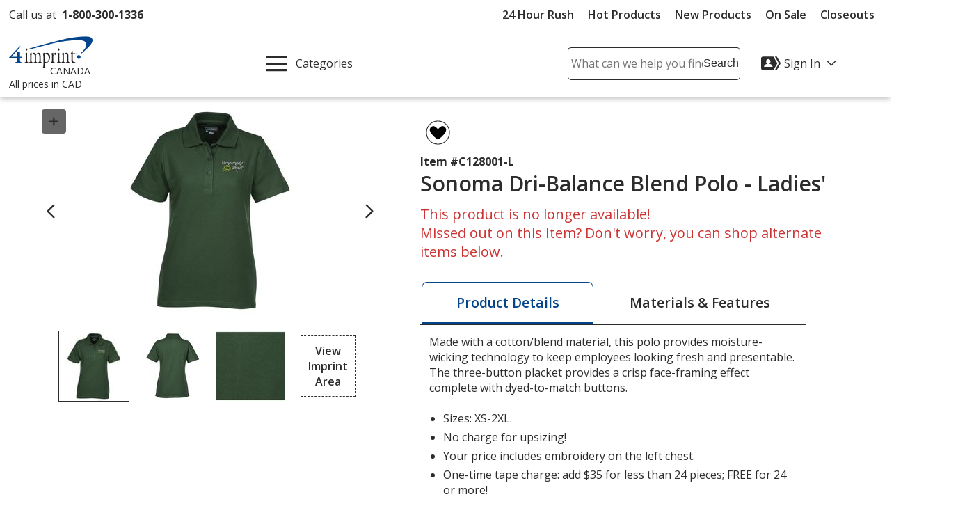

--- FILE ---
content_type: text/html; charset=utf-8
request_url: https://www.4imprint.ca/Header/UserSpecificLinks
body_size: -1085
content:

    <div class="displayFlex flexAlignItemsCenter flexJustifyEnd">
        <div id="hdrActWrapper" class="posRelative">
            <button id="hdrAccountBtn" type="button" data-qa="menuDropdown" class="btnToHyp text16 textLeft noLine darkestLink displayFlex flexAlignItemsCenter paddingTop10 paddingBtm10" aria-label="Sign In" aria-expanded="false">
                <svg class="marginRight5" height="28px" width="28px" aria-hidden="true"><use href="/icons/iconLibrary.svg#svgIcon-account"></use></svg>
                <span class="show-md marginRight5">
                    <span class="displayFlex flexAlignItemsCenter flexNoWrap">
                        <span class="accountTxt marginRight10">Sign In</span>
                        <svg height="12px" width="12px" class="rotate180" aria-hidden="true" focusable="false"><use href="/icons/iconLibrary.svg#svgIcon-arrowLine"></use></svg>
                    </span>
                </span>
            </button>
            <div id="hdrAccountMenu" class="hdrAccountMenu hide fullWidth dropdownShadow animate animateFadeIn animateFastest posAbsolute bkgdWhite" aria-label="Sign In Menu">
                <div class="padding10">
                    <div class="displayFlex flexJustifyCenter marginBtm10">
                        <a class="button-md text16 bkgdBlue" data-qa="menuSignIn" href="/registration/login">Sign In</a>
                    </div>
                    <div class="displayFlex flexJustifyCenter marginBtm10">
                        <a class="button-md text16 bkgdWhite" data-qa="menuRegister" href="/registration/register">Register</a>
                    </div>
                    <p class="text14 marginBtm10">Register now to get FREE samples, catalogues, and more!</p>
                    <ul class="resetList reset borderTopMdGray">
                        <li class="marginTop5 marginBtm5"><a class="show darkestLink noLine padding5" data-qa="menuAccount" href="/myaccount/orderhistory">My Orders</a></li>
                        <li class="marginTop5 marginBtm5"><a class="show darkestLink noLine padding5" data-qa="menuFavorites" href="/favs/summary">Favourites</a></li>
                        <li class="marginTop5 marginBtm5"><a class="show darkestLink noLine padding5" data-qa="menuDetails" href="/myaccount/summary">Account Details</a></li>
                        <li class="marginTop5"><a class="show darkestLink noLine padding5" href="/info/contactus">Contact Us</a></li>
                    </ul>
                </div>
            </div>
        </div>
        <div class="cartSummaryContainer">

        <a class="hdrCartBtn darkestLink noLine show margin5 displayFlex flexAlignItemsCenter flexNoWrap paddingTop10 paddingBtm10" href="/cart">
            <svg class="marginRight5" height="20px" width="20px" role="img" aria-label="Cart" aria-hidden="true" focusable="false"><title>Cart</title><use href="/icons/iconLibrary.svg#svgIcon-cart"></use></svg>
            <span class="visually-hidden">Cart&nbsp;</span>(0) <span class="visually-hidden">Items</span>
        </a>

        </div>
    </div>



--- FILE ---
content_type: text/css
request_url: https://cdn.4imprint.ca/qtz/content/details2020/39475A33-08BC-40EB-AC62-2A3EE87C09A7.css
body_size: 12264
content:
@charset "UTF-8";@font-face{font-family:fallback-normal;src:local(Trebuchet MS);ascent-override:100%;descent-override:25%;line-gap-override:10%;letter-spacing:.3px;font-display:swap}@font-face{font-family:fallback-semibold;src:local(Trebuchet MS);ascent-override:100%;descent-override:23%;line-gap-override:10%;letter-spacing:.24px;font-display:swap}@font-face{font-family:fallback-bold;src:local(Trebuchet MS);ascent-override:100%;descent-override:23%;line-gap-override:10%;letter-spacing:.5px;font-display:swap}.MagicThumb{cursor:pointer;outline:0}.MagicThumb span{display:none}.MagicThumb img{outline:0}.MagicThumb-zoomed{cursor:default}.MagicThumb-image{border:.063rem solid color-mix(in oklab,#2c2c2c 20%,#fff);outline:0}.MagicThumb-image-zoomed{cursor:pointer}.MagicThumb-caption{color:#2c2c2c;background-color:color-mix(in oklab,#2c2c2c 7%,#fff);border:.063rem solid color-mix(in oklab,#2c2c2c 20%,#fff);border-top:none;font-family:Open Sans,fallback-normal,Arial,Sans-Serif;font-size:.6875rem;padding:.5rem 1rem}.MagicThumb-controlbar{display:block;height:1.125rem}.MagicThumb-controlbar a{display:block;width:1.125rem;height:1.125rem;margin:0 .0625rem;outline:0;float:left;overflow:hidden}.MagicThumb-controlbar a span{display:block;width:62.5rem;height:62.5rem;background:transparent url(//cdn.4imprint.ca/qtz/usercontrols/product/details/controlbar.png) no-repeat 0 0;outline:0;position:absolute;left:0;top:0}@font-face{font-family:fallback-normal;src:local(Trebuchet MS);ascent-override:100%;descent-override:25%;line-gap-override:10%;letter-spacing:.3px;font-display:swap}@font-face{font-family:fallback-semibold;src:local(Trebuchet MS);ascent-override:100%;descent-override:23%;line-gap-override:10%;letter-spacing:.24px;font-display:swap}@font-face{font-family:fallback-bold;src:local(Trebuchet MS);ascent-override:100%;descent-override:23%;line-gap-override:10%;letter-spacing:.5px;font-display:swap}.slider-next,.slider-prev{position:absolute;cursor:pointer;top:50%;border:none;outline:0;background-color:transparent;z-index:999;-webkit-transform:translateY(-50%);-ms-transform:translateY(-50%);transform:translateY(-50%);padding:.625rem}.slider-next:disabled,.slider-prev:disabled{opacity:.2;pointer-events:none}.slider-prev{left:0}.slider-next{right:0}.tns-outer{position:relative;margin:0 2.5rem}.tns-nav{display:-webkit-box;display:-moz-box;display:-ms-flexbox;display:-webkit-flex;display:flex;-webkit-box-pack:center;-ms-flex-pack:center;justify-content:center;-ms-flex-wrap:wrap;flex-wrap:wrap;margin-top:.3125rem}.tns-nav button{background-color:#fff;border:.125rem solid #2c2c2c;width:.9375rem;height:.9375rem;margin:.3125rem;display:inline-block;-webkit-border-radius:50%;-moz-border-radius:50%;-ms-border-radius:50%;border-radius:50%;padding:0}.tns-nav button.tns-nav-active{background-color:#2c2c2c}.tns-outer{padding:0!important}.tns-outer [hidden]{display:none!important}.tns-outer [aria-controls],.tns-outer [data-action]{cursor:pointer}.tns-slider{-webkit-transition:all 0s;-moz-transition:all 0s;transition:all 0s}.tns-slider>.tns-item{-webkit-box-sizing:border-box;-moz-box-sizing:border-box;box-sizing:border-box}.tns-horizontal.tns-subpixel{white-space:nowrap}.tns-horizontal.tns-subpixel>.tns-item{display:inline-block;vertical-align:top;white-space:normal}.tns-horizontal.tns-no-subpixel:after{content:"";display:table;clear:both}.tns-horizontal.tns-no-subpixel>.tns-item{float:left}.tns-horizontal.tns-carousel.tns-no-subpixel>.tns-item{margin-right:-100%}.tns-no-calc{position:relative;left:0}.tns-gallery{position:relative;left:0;min-height:1rem}.tns-gallery>.tns-item{position:absolute;left:-100%;-webkit-transition:transform 0s,opacity 0s;-moz-transition:transform 0s,opacity 0s;transition:transform 0s,opacity 0s}.tns-gallery>.tns-slide-active{position:relative;left:auto!important}.tns-gallery>.tns-moving{-webkit-transition:all .25s;-moz-transition:all .25s;transition:all .25s}.tns-autowidth{display:inline-block}.tns-lazy-img{-webkit-transition:opacity .6s;-moz-transition:opacity .6s;transition:opacity .6s;opacity:.6}.tns-lazy-img.tns-complete{opacity:1}.tns-ah{-webkit-transition:height 0s;-moz-transition:height 0s;transition:height 0s}.tns-ovh{overflow:hidden}.tns-visually-hidden{position:absolute;left:-10000em}.tns-transparent{opacity:0;visibility:hidden}.tns-fadeIn{opacity:1;z-index:0}.tns-fadeOut,.tns-normal{opacity:0;z-index:-1}.tns-vpfix{white-space:nowrap}.tns-vpfix>div,.tns-vpfix>li{display:inline-block}.tns-t-subp2{margin:0 auto;width:310px;position:relative;height:10px;overflow:hidden}.tns-t-ct{width:2333.3333333333%;width:-webkit-calc(100% * 70 / 3);width:-moz-calc(100% * 70 / 3);width:calc(100% * 70 / 3);position:absolute;right:0}.tns-t-ct:after{content:"";display:table;clear:both}.tns-t-ct>div{width:1.4285714286%;width:-webkit-calc(100% / 70);width:-moz-calc(100% / 70);width:calc(100% / 70);height:10px;float:left}@font-face{font-family:fallback-normal;src:local(Trebuchet MS);ascent-override:100%;descent-override:25%;line-gap-override:10%;letter-spacing:.3px;font-display:swap}@font-face{font-family:fallback-semibold;src:local(Trebuchet MS);ascent-override:100%;descent-override:23%;line-gap-override:10%;letter-spacing:.24px;font-display:swap}@font-face{font-family:fallback-bold;src:local(Trebuchet MS);ascent-override:100%;descent-override:23%;line-gap-override:10%;letter-spacing:.5px;font-display:swap}.fitRatings .barMinusOne,.fitRatings .barMinusTwo,.fitRatings .barPlusOne,.fitRatings .barPlusTwo,.fitRatings .barZero{width:19%;-webkit-border-radius:.3rem;-moz-border-radius:.3rem;-ms-border-radius:.3rem;border-radius:.3rem;height:.3rem}.FitRating-1 .barMinusOne,.FitRating-2 .barMinusTwo,.FitRating0 .barZero,.FitRating1 .barPlusOne,.FitRating2 .barPlusTwo{background-color:#02458b;color:#fff;height:.6rem}.fitSummaryLevelsBox>div>div{width:20%}.FitLegend .legendLine{width:2%;height:.2rem}.FitLegend .legendLeft,.FitLegend .legendRight{width:37%}.FitLegend .legendMiddle{width:26%}@font-face{font-family:fallback-normal;src:local(Trebuchet MS);ascent-override:100%;descent-override:25%;line-gap-override:10%;letter-spacing:.3px;font-display:swap}@font-face{font-family:fallback-semibold;src:local(Trebuchet MS);ascent-override:100%;descent-override:23%;line-gap-override:10%;letter-spacing:.24px;font-display:swap}@font-face{font-family:fallback-bold;src:local(Trebuchet MS);ascent-override:100%;descent-override:23%;line-gap-override:10%;letter-spacing:.5px;font-display:swap}.Magic360{padding:0!important;outline:0!important;display:inline-block;-webkit-box-sizing:border-box;-moz-box-sizing:border-box;box-sizing:border-box;font-size:0!important;line-height:100%!important;max-width:100%}.Magic360 .close{background-image:url(//cdn.4imprint.ca/qtz/details/magic360_files/hotspot-close.png)}.Magic360.desktop.zoom-in{cursor:url(//cdn.4imprint.ca/qtz/details/magic360_files/zoomin.cur),pointer}.Magic360 img{border:0!important;padding:0!important;margin:0!important;height:auto}.Magic360>img{width:100%}.Magic360.magic-for-ie8>img{max-width:none!important}.Magic360.magic-for-ie7>img,.MagicZoom.magic-for-ie5 img{width:auto!important}.Magic360-loading-box{color:#000;background:rgba(255,255,255,.4);border:.063rem solid #000;border:.063rem solid rgba(0,0,0,.5);line-height:10pt;font-family:Open Sans,fallback-normal,Arial,Sans-Serif;font-size:10pt;font-weight:400;text-decoration:none;text-align:left;padding:10px;margin:0;width:220px;max-width:90%;top:50%;left:50%;-webkit-transform:translate(-50%,-50%);-ms-transform:translate(-50%,-50%);transform:translate(-50%,-50%);-webkit-box-sizing:border-box;-moz-box-sizing:border-box;box-sizing:border-box;cursor:default;-webkit-border-radius:6px;-moz-border-radius:6px;-ms-border-radius:6px;border-radius:6px}.lt-ie9-magic .Magic360-loading-box{right:0;left:0;margin:-30px auto auto;background:0 0!important}.lt-ie7-magic .Magic360-loading-box{margin:-30px 0 0 -110px;left:50%;right:auto}.Magic360-progress-text{max-width:100%;margin-bottom:10px}.Magic360-progress-bar{overflow:hidden;padding:0;background:#fff;background-image:none;background:rgba(197,197,197,.6);border:.063rem solid #fff;border:.063rem solid rgba(204,204,204,.6);max-width:100%;-webkit-border-radius:6px;-moz-border-radius:6px;-ms-border-radius:6px;border-radius:6px}.lt-ie9-magic .Magic360-progress-bar{background:color-mix(in oklab,#2c2c2c 20%,#fff)!important}.Magic360-progress-bar-state{width:20%;height:10px;padding:0;background-image:-webkit-gradient(linear,left top,left bottom,from(color-mix(in oklab,#2c2c2c 20%,#fff)),to(#fff));background-image:-moz-linear-gradient(top,color-mix(in oklab,#2c2c2c 20%,#fff),#fff);background-image:-o-linear-gradient(90deg,color-mix(in oklab,#2c2c2c 20%,#fff) 0,#fff 100%);background-image:-ms-linear-gradient(90deg,color-mix(in oklab,#2c2c2c 20%,#fff) 0,#fff 100%);background-image:linear-gradient(90deg,color-mix(in oklab,#2c2c2c 20%,#fff) 0,#fff 100%);border-right:1px solid rgba(255,255,255,.8);-webkit-transform:translate3d(0,0,0);-ms-transform:translate3d(0,0,0);transform:translate3d(0,0,0);-webkit-border-radius:6px;-moz-border-radius:6px;-ms-border-radius:6px;border-radius:6px}.ie9-magic .Magic360-progress-bar-state,.lt-ie9-magic .Magic360-progress-bar-state{background:0 0!important;-webkit-border-radius:0;-moz-border-radius:0;-ms-border-radius:0;border-radius:0}.Magic360-loading-box-fs{left:auto;top:auto;-webkit-transform:none;-ms-transform:none;transform:none}.Magic360-fullscreen .Magic360-loading-box{background:0 0;border:0;font-size:7pt;line-height:8pt;width:100%;bottom:10px;padding:0;margin:0}.Magic360-fullscreen .Magic360-progress-text{line-height:9pt;text-indent:6px;position:absolute;top:0;margin:0!important}.Magic360-fullscreen .Magic360-progress-bar{width:70%;margin:0 auto}.Magic360-fullscreen .Magic360-progress-bar-state{height:11px;background:#fff;background-image:-webkit-gradient(linear,left top,left bottom,from(color-mix(in oklab,#2c2c2c 20%,#fff)),to(#fff));background-image:-moz-linear-gradient(top,color-mix(in oklab,#2c2c2c 20%,#fff),#fff);background-image:-o-linear-gradient(90deg,color-mix(in oklab,#2c2c2c 20%,#fff) 0,#fff 100%);background-image:-ms-linear-gradient(90deg,color-mix(in oklab,#2c2c2c 20%,#fff) 0,#fff 100%);background-image:linear-gradient(90deg,color-mix(in oklab,#2c2c2c 20%,#fff) 0,#fff 100%)}@-webkit-keyframes m360-progress-state{from{margin-left:-10%}to{margin-left:90%}}@-moz-keyframes m360-progress-state{from{margin-left:-10%}to{margin-left:90%}}@-o-keyframes m360-progress-state{from{margin-left:-10%}to{margin-left:90%}}@keyframes m360-progress-state{from{margin-left:-10%}to{margin-left:90%}}.Magic360-progress-bar-state.bar-state-unknown{margin-left:-10%;-webkit-animation:m360-progress-state 3s linear 0s infinite alternate;-moz-animation:m360-progress-state 3s linear 0s infinite alternate;-o-animation:m360-progress-state 3s linear 0s infinite alternate;animation:m360-progress-state 3s linear 0s infinite alternate}.lt-ie9-magic .Magic360-fullscreen .Magic360-progress-bar-state{border:.063rem solid #000;background:color-mix(in oklab,#2c2c2c 20%,#fff)!important}.Magic360 .magnifier{-moz-box-shadow:0 0 10px color-mix(in oklab,#2c2c2c 20%,#fff);-webkit-box-shadow:0 0 10px color-mix(in oklab,#2c2c2c 20%,#fff);box-shadow:0 0 10px color-mix(in oklab,#2c2c2c 20%,#fff);border-collapse:separate;background-color:#fff}.lt-ie9-magic .magnifier{border:3px ridge color-mix(in oklab,#2c2c2c 7%,#fff)}.Magic360.desktop .magnifier.inner{cursor:url(//cdn.4imprint.ca/qtz/details/magic360_files/zoomout.cur),pointer}.Magic360 .magnifier.circle,.Magic360 .magnifier.square{cursor:none}.Magic360-button{background-color:transparent;background-repeat:no-repeat;border:0;cursor:pointer;font-size:0;height:60px;line-height:0;padding:0;position:absolute;width:60px}.desktop .Magic360-button{height:40px;width:40px;opacity:.7;-webkit-transition:opacity .2s linear;-moz-transition:opacity .2s linear;-o-transition:opacity .2s linear;-ms-transition:opacity .2s linear;transition:opacity .2s linear}.desktop .Magic360-button:hover{opacity:1!important}.Magic360-button.fullscreen{background-image:url(//cdn.4imprint.ca/qtz/details/magic360_files/buttons02.png);background-position:0 0;top:8px;left:8px;z-index:10}.Magic360-fullscreen .Magic360-button.fullscreen{display:none}.Magic360-button.fullscreen-exit{background-image:url(//cdn.4imprint.ca/qtz/details/magic360_files/buttons02.png);background-position:-60px 0;right:15px;top:15px;z-index:20}@media only screen and (min-device-width:768px) and (max-device-width:1024px){.Magic360-button{height:40px;width:40px}.Magic360-button.fullscreen{background-position:-120px 0}.Magic360-button.fullscreen-exit{background-position:-160px 0}}.Magic360-box{text-align:center!important;max-width:100%}.Magic360-box .Magic360{display:inline-block!important;vertical-align:middle}.lt-ie7-magic .Magic360-box .Magic360{width:auto!important}.Magic360-box.desktop .Magic360-button.fullscreen{background-position:-120px 0}.Magic360-fullscreen.desktop .Magic360-button.fullscreen-exit{background-position:-160px 0}.Magic360-fullscreen{background:#fff}.Magic360-fullscreen:-webkit-full-screen{width:100%!important;height:100%!important;top:0!important;left:0!important;-webkit-backface-visibility:hidden!important}.Magic360-fullscreen:-ms-fullscreen{width:100%!important;height:100%!important;top:0!important;left:0!important}.Magic360-fullscreen:before{content:"";display:inline-block;height:100%;vertical-align:middle}.Magic360-fullscreen .Magic360{display:inline-block!important;vertical-align:middle}.Magic360-wait{background-image:url(//cdn.4imprint.ca/qtz/details/magic360_files/loader.gif);background-color:#fff;background-position:center;background-repeat:no-repeat;cursor:default;position:absolute;top:0;z-index:1;width:100%;height:100%;opacity:.6}.Magic360-message{background-color:#fff;background-image:none;border:.063rem solid color-mix(in oklab,#2c2c2c 20%,#fff);display:block;font-size:10px;color:#000;overflow:hidden;padding:6px;position:absolute;text-align:center;top:50%;width:33%;left:33%;z-index:100;-moz-box-shadow:0 0 10px #000;-webkit-box-shadow:0 0 10px #000;box-shadow:0 0 10px #000;border-collapse:separate;-webkit-border-radius:15px;-moz-border-radius:15px;-ms-border-radius:15px;border-radius:15px}.Magic360-fullscreen .Magic360-message{font-size:18px;background-color:#000;border-color:color-mix(in oklab,#2c2c2c 20%,#fff);color:#fff;top:15px}.Magic360 .Magic360-hint{color:#000;opacity:.6;font-family:Open Sans,fallback-normal,Arial,Sans-Serif;font-size:13pt;line-height:13pt;display:inline-block;overflow:hidden;text-align:center;vertical-align:middle;padding:12px 0;width:174px;max-width:90%;top:50%;left:50%;-webkit-transform:translate(-50%,-50%);-ms-transform:translate(-50%,-50%);transform:translate(-50%,-50%);background-color:transparent;background-image:-webkit-gradient(linear,left bottom,left top,from(color-mix(in oklab,#2c2c2c 20%,#fff)),to(#fff));background-image:-moz-linear-gradient(bottom,color-mix(in oklab,#2c2c2c 20%,#fff),#fff);background-image:-o-linear-gradient(90deg,color-mix(in oklab,#2c2c2c 20%,#fff) 0,#fff 100%);background-image:-ms-linear-gradient(90deg,color-mix(in oklab,#2c2c2c 20%,#fff) 0,#fff 100%);background-image:linear-gradient(90deg,color-mix(in oklab,#2c2c2c 20%,#fff) 0,#fff 100%);border:.063rem solid #000;border:.063rem solid rgba(0,0,0,.4);-moz-box-shadow:0 0 4px #000;-webkit-box-shadow:0 0 4px #000;box-shadow:0 0 4px #000;-webkit-border-radius:15px;-moz-border-radius:15px;-ms-border-radius:15px;border-radius:15px}.ie9-magic .Magic360-hint,.lt-ie9-magic .Magic360-hint{background:#fff!important;box-shadow:inset 0 -18px 10px rgba(0,0,0,.12),0 1px 0 rgba(255,255,255,.3),inset 0 1px 0 rgba(255,255,255,.3)}.lt-ie9-magic .Magic360-hint{right:0;left:0;margin:-20px auto auto}.lt-ie7-magic .Magic360-hint{margin:-20px 0 0 -87px;left:50%;right:auto}.Magic360 .Magic360-hint .hint-side,.Magic360-hint-side{background-image:url(//cdn.4imprint.ca/qtz/details/magic360_files/hint-01.png);background-color:transparent;background-repeat:no-repeat;display:block;position:absolute;top:0;height:100%;width:60px;padding:0;max-width:60px}.Magic360 .Magic360-hint .hint-side.left{background-position:0 50%;left:5px}.Magic360 .Magic360-hint .hint-side.right{background-position:-60px 50%;right:5px}.Magic360 .Magic360-hint .hint-text{width:40%}.magic-temporary-img img{max-height:none!important;max-width:none!important}.hotspot-pointer{display:inline-block;position:absolute;width:25px;height:25px;cursor:pointer;background-repeat:no-repeat}.hotspot-pointer.d1{background-image:url(//cdn.4imprint.ca/qtz/details/magic360_files/hotspot1.png)}.hotspot-pointer.d2{background-image:url(//cdn.4imprint.ca/qtz/details/magic360_files/hotspot2.png)}.hotspot-pointer.d2{background-image:url(//cdn.4imprint.ca/qtz/details/magic360_files/hotspot3.png)}.hotspot-box{position:absolute;z-index:10000;padding:20px;background:#fff;-moz-box-shadow:0 0 2px 2px color-mix(in oklab,#2c2c2c 20%,#fff);-webkit-box-shadow:0 0 2px 2px color-mix(in oklab,#2c2c2c 20%,#fff);box-shadow:0 0 2px 2px color-mix(in oklab,#2c2c2c 20%,#fff);border-collapse:separate;-webkit-border-radius:4px;-moz-border-radius:4px;-ms-border-radius:4px;border-radius:4px}.hotspot-box .b-close{width:24px;height:24px;background:url(//cdn.4imprint.ca/qtz/details/magic360_files/hotspot-close.png) no-repeat;position:absolute;right:-8px;top:-8px;cursor:pointer}@font-face{font-family:fallback-normal;src:local(Trebuchet MS);ascent-override:100%;descent-override:25%;line-gap-override:10%;letter-spacing:.3px;font-display:swap}@font-face{font-family:fallback-semibold;src:local(Trebuchet MS);ascent-override:100%;descent-override:23%;line-gap-override:10%;letter-spacing:.24px;font-display:swap}@font-face{font-family:fallback-bold;src:local(Trebuchet MS);ascent-override:100%;descent-override:23%;line-gap-override:10%;letter-spacing:.5px;font-display:swap}.videoDialog .dialogHeader{border-bottom:.188rem solid color-mix(in oklab,#2c2c2c 20%,#fff)}.bmpui-ui-watermark{display:none}.bmpui-ui-uicontainer{font-family:Open Sans,fallback-normal,Arial,Sans-Serif;font-size:1rem}.bmpui-ui-selectbox{color:#fff;font-size:1rem;font-family:Open Sans,fallback-normal,Arial,Sans-Serif}.bmpui-ui-selectbox:focus{-moz-box-shadow:0 0 .125rem .125rem #fff;-webkit-box-shadow:0 0 .125rem .125rem #fff;box-shadow:0 0 .125rem .125rem #fff}.bmpui-ui-selectbox option{color:#2c2c2c}.bmpui-ui-selectbox option:checked{color:#02458b}.bmpui-ui-hugeplaybacktogglebutton .bmpui-image,.bmpui-ui-skin-smallscreen .bmpui-ui-hugeplaybacktogglebutton .bmpui-image{background-image:url("data:image/svg+xml,%3Csvg xmlns='http://www.w3.org/2000/svg' x='0' y='0' viewBox='0 0 140 140' style='enable-background:new 0 0 140 140' xml:space='preserve'%3E%3Cstyle%3E.st2%7Bfill:%23e57700%7D%3C/style%3E%3Cpath d='M70 135c-35.9 0-65-29.1-65-65S34.1 5 70 5s65 29.1 65 65-29.1 65-65 65z' style='fill:%23fff'/%3E%3Cpath class='st2' d='M70 135c-35.9 0-65-29.1-65-65S34.1 5 70 5s65 29.1 65 65-29.1 65-65 65zM70 7.9C35.7 7.9 7.9 35.7 7.9 70s27.9 62.1 62.1 62.1 62.1-27.9 62.1-62.1S104.3 7.9 70 7.9z'/%3E%3Cpath class='st2' d='M99.8 66.9c.8.6 1.1 2.2 1.1 2.6v.2c0 3.2-2.9 4.9-6.6 8.1-11.8 10.4-25.1 22.4-36.9 32.2-.3.3-6.7 1.9-7-4.2V33.7c0-2.1 3.1-4.2 5.2-4.2.8 0 3.6 1 4.7 2.8 1.3 1.1 27.3 23.5 38.6 33.9l.9.7z'/%3E%3C/svg%3E")}.bmpui-ui-hugereplaybutton .bmpui-image{background-image:url("data:image/svg+xml,%3Csvg xmlns='http://www.w3.org/2000/svg' viewBox='0 0 80 80' style='enable-background:new 0 0 80 80' xml:space='preserve'%3E%3Cpath d='M40 73.5c-18.5 0-33.5-15-33.5-33.5S21.5 6.5 40 6.5s33.5 15 33.5 33.5-15 33.5-33.5 33.5z' style='opacity:.3;fill:%23fff'/%3E%3Cpath style='fill:%23fff' d='M40 5C20.7 5 5 20.7 5 40s15.7 35 35 35 35-15.7 35-35S59.3 5 40 5zm0 67C22.3 72 8 57.7 8 40S22.3 8 40 8s32 14.3 32 32-14.3 32-32 32z'/%3E%3Cpath style='fill:%23fff' d='M54 40.3V40h-.1c-.2-.6-.8-1-1.4-1s-1.2.4-1.4 1H51c0 6.1-4.9 11-11 11s-11-4.9-11-11 4.9-11 11-11c.7 0 1.4.1 2 .2v3.3c0 .2.1.3.3.4.1 0 .2.1.3.1s.2 0 .3-.1l7.8-4.5c.2-.1.2-.2.2-.4s-.1-.3-.2-.4l-7.8-4.5c-.2-.1-.4-.1-.6 0-.2.1-.3.2-.3.4v2.7c-.7-.1-1.3-.2-2-.2-7.7 0-14 6.3-14 14s6.3 14 14 14c7.4 0 13.5-5.8 14-13.2v-.5z'/%3E%3C/svg%3E")}.bmpui-ui-settingstogglebutton.bmpui-on{background-image:url("data:image/svg+xml;charset=utf-8,%3Csvg xmlns='http://www.w3.org/2000/svg' viewBox='0 0 32 32' style='enable-background:new 0 0 32 32' xml:space='preserve'%3E%3Cpath d='m25.6 13.8-1.4-.3c-.2-.5-.4-1-.6-1.4l.9-1.3c.4-.5.3-1.3-.1-1.7L23 7.7c-.3-.3-.6-.4-1-.4-.3 0-.6.1-.8.3l-1.2.9c-.5-.3-1-.5-1.5-.6l-.3-1.4c0-.6-.6-1.1-1.3-1.1H15c-.7 0-1.2.5-1.3 1.1L13.5 8c-.5.2-1 .4-1.4.6l-1.3-.9c-.2-.2-.5-.3-.8-.3-.4 0-.7.1-1 .4L7.8 9.1c-.5.5-.5 1.2-.1 1.7l.9 1.3c-.3.5-.5 1-.6 1.4l-1.4.3c-.7 0-1.2.6-1.2 1.3V17c0 .7.5 1.2 1.1 1.3l1.5.2c.2.5.4 1 .6 1.4l-.9 1.3c-.4.5-.3 1.3.1 1.7l1.4 1.4c.3.3.6.4 1 .4.3 0 .6-.1.8-.3l1.3-.9c.5.2 1 .4 1.4.6l.3 1.4c.1.7.7 1.1 1.3 1.1H17c.7 0 1.2-.5 1.3-1.1l.3-1.4c.5-.2 1-.4 1.4-.6l1.3.9c.2.2.5.3.8.3.4 0 .7-.1 1-.4l1.4-1.4c.5-.5.5-1.2.1-1.7L23.5 20c.3-.5.5-1 .6-1.4l1.4-.3c.7-.1 1.1-.7 1.1-1.3v-2c0-.5-.5-1.1-1-1.2zm-1 3.1c0 .1 0 .1 0 0l-1.8.4c-.2 0-.4.2-.4.4-.2.6-.4 1.2-.7 1.6-.1.2-.1.4 0 .6l1 1.4v.1l-1.2 1.2h-.2l-1.4-1c-.2-.1-.4-.1-.6 0-.5.3-1.1.6-1.6.7-.2.1-.4.2-.4.4l-.3 1.8c0 .1-.1.1-.1.1h-1.7c-.1 0-.1 0-.1-.1l-.3-1.7c0-.2-.2-.4-.4-.4-.6-.2-1.2-.4-1.6-.7-.1 0-.2-.1-.3-.1-.1 0-.2 0-.3.1l-1.4 1h-.2l-1.2-1.2v-.1l1-1.4c.1-.2.1-.4 0-.6-.4-.4-.7-1-.8-1.6-.1-.2-.2-.4-.4-.4L7.5 17c-.1 0-.1-.1-.1-.1v-1.7c0-.1 0-.1.1-.1l1.7-.2c.2 0 .4-.2.5-.4.2-.6.4-1.2.7-1.6.1-.2.1-.4 0-.6l-1-1.4v-.1l1.2-1.2h.2l1.4 1c.2.1.4.1.6 0 .5-.3 1.1-.6 1.6-.7.2-.1.4-.2.4-.4l.2-2c0-.1.1-.1.1-.1h1.7c.1 0 .1 0 .1.1l.2 1.7c0 .2.2.4.4.5.6.2 1.2.4 1.7.7.2.1.4.1.6 0l1.4-1h.2l1.2 1.2v.1l-1 1.4c-.1.2-.1.4 0 .6.3.5.6 1.1.7 1.6.1.2.2.4.4.4l1.6.3c.1 0 .1.1.1.1v1.8h.2zM16 11.5c-2.5 0-4.5 2-4.5 4.5s2 4.5 4.5 4.5 4.5-2 4.5-4.5-2-4.5-4.5-4.5zm0 7.3c-1.5 0-2.8-1.3-2.8-2.8s1.3-2.8 2.8-2.8 2.8 1.3 2.8 2.8-1.3 2.8-2.8 2.8z' style='fill:%23fff'/%3E%3C/svg%3E")}.bmpui-ui-fullscreentogglebutton.bmpui-on{background-image:url("data:image/svg+xml;charset=utf-8,%3Csvg xmlns='http://www.w3.org/2000/svg' viewBox='0 0 32 32' style='enable-background:new 0 0 32 32' xml:space='preserve'%3E%3Cstyle%3E.st0{fill:%23fff}%3C/style%3E%3Cpath class='st0' d='M4.7 7.7h4.7V5.4H4.7c-1.3 0-2.4 1.1-2.4 2.4v4.7h2.4V7.7z' id='Rectangle_6'/%3E%3Cpath class='st0' d='M4.7 19.5H2.4v4.7c0 1.3 1.1 2.4 2.4 2.4h4.7v-2.4H4.7v-4.7z' id='Rectangle_6_copy'/%3E%3Cpath class='st0' d='M27.3 5.4h-4.7v2.4h4.7v4.7h2.4V7.7c-.1-1.3-1.1-2.3-2.4-2.3z' id='Rectangle_6_copy_2'/%3E%3Cpath class='st0' d='M27.3 24.3h-4.7v2.4h4.7c1.3 0 2.4-1.1 2.4-2.4v-4.7h-2.4v4.7z' id='Rectangle_6_copy_3'/%3E%3C/svg%3E")}.bmpui-on.bmpui-ui-audiotracksettingstogglebutton:hover,.bmpui-on.bmpui-ui-settingstogglebutton:hover,.bmpui-on.bmpui-ui-subtitlesettingstogglebutton:hover{-webkit-filter:drop-shadow(0 0 .063rem #fff);filter:drop-shadow(0 0 .063rem #fff)}.bmpui-ui-hugereplaybutton,.bmpui-ui-uicontainer.bmpui-controls-shown .bmpui-ui-hugeplaybacktogglebutton{padding:0}.bmpui-ui-hugereplaybutton:focus,.bmpui-ui-uicontainer.bmpui-controls-shown .bmpui-ui-hugeplaybacktogglebutton:focus{-moz-box-shadow:inset 0 0 .125rem .125rem #02458b;-webkit-box-shadow:inset 0 0 .125rem .125rem #02458b;box-shadow:inset 0 0 .125rem .125rem #02458b}.bmpui-ui-controlbar{background:rgba(97,97,97,.95);padding:0}.bmpui-ui-controlbar .bmpui-container-wrapper,.bmpui-ui-controlbar .bmpui-container-wrapper .bmpui-ui-label{-webkit-align-items:center;-moz-align-items:center;-ms-align-items:center;-ms-flex-align:center;align-items:center}.bmpui-ui-settings-panel-page{overflow-x:hidden}.bmpui-ui-settings-panel{max-height:150%;overflow-y:auto}.bmpui-ui-settings-panel-page .bmpui-ui-settings-panel-item{padding:.2rem 0}.bmpui-ui-settingspanelpageopenbutton{vertical-align:unset}.bmpui-ui-settingspanelpagebackbutton .bmpui-label:before{top:.9rem;margin-left:-1rem}.bmpui-ui-controlbar .bmpui-controlbar-top .bmpui-ui-label,.bmpui-ui-errormessage-overlay .bmpui-ui-errormessage-label ul,.bmpui-ui-listbox .bmpui-ui-listbox-button,.bmpui-ui-settingspanelpagebackbutton,.bmpui-ui-subtitlesettingsresetbutton{font-size:1rem}.bmpui-ui-settings-panel-page .bmpui-container-wrapper>.bmpui-ui-label{font-family:Open Sans,fallback-normal,Arial,Sans-Serif;font-size:1rem}.bmpui-ui-seekbar .bmpui-seekbar .bmpui-seekbar-playbackposition,.bmpui-ui-volumeslider .bmpui-seekbar .bmpui-seekbar-playbackposition{background-color:color-mix(in oklab,#2c2c2c 7%,#fff)}.bmpui-ui-seekbar .bmpui-seekbar .bmpui-seekbar-playbackposition-marker,.bmpui-ui-volumeslider .bmpui-seekbar .bmpui-seekbar-playbackposition-marker{background-color:color-mix(in oklab,#2c2c2c 20%,#fff);border-color:color-mix(in oklab,#2c2c2c 20%,#fff)}.bmpui-ui-seekbar .bmpui-seekbar .bmpui-seekbar-bufferlevel,.bmpui-ui-volumeslider .bmpui-seekbar .bmpui-seekbar-bufferlevel{background-color:color-mix(in oklab,#2c2c2c 20%,#fff)}.bmpui-ui-titlebar{display:none}.bmpui-ui-airplaytogglebutton,.bmpui-ui-audiotracksettingstogglebutton,.bmpui-ui-button,.bmpui-ui-casttogglebutton,.bmpui-ui-clickoverlay,.bmpui-ui-closebutton,.bmpui-ui-fullscreentogglebutton,.bmpui-ui-hugereplaybutton,.bmpui-ui-listbox .bmpui-ui-listbox-button,.bmpui-ui-piptogglebutton,.bmpui-ui-playbacktogglebutton,.bmpui-ui-replaybutton,.bmpui-ui-seekbar,.bmpui-ui-settingspanelpagebackbutton,.bmpui-ui-settingspanelpageopenbutton,.bmpui-ui-settingstogglebutton,.bmpui-ui-subtitlesettingsresetbutton,.bmpui-ui-subtitlesettingstogglebutton,.bmpui-ui-volumeslider,.bmpui-ui-volumetogglebutton,.bmpui-ui-vrtogglebutton,.bmpui-ui-watermark{padding:.625rem}.bmpui-ui-airplaytogglebutton:focus,.bmpui-ui-audiotracksettingstogglebutton:focus,.bmpui-ui-button:focus,.bmpui-ui-casttogglebutton:focus,.bmpui-ui-clickoverlay:focus,.bmpui-ui-closebutton:focus,.bmpui-ui-fullscreentogglebutton:focus,.bmpui-ui-hugereplaybutton:focus,.bmpui-ui-listbox .bmpui-ui-listbox-button:focus,.bmpui-ui-piptogglebutton:focus,.bmpui-ui-playbacktogglebutton:focus,.bmpui-ui-replaybutton:focus,.bmpui-ui-seekbar:focus,.bmpui-ui-settingspanelpagebackbutton:focus,.bmpui-ui-settingspanelpageopenbutton:focus,.bmpui-ui-settingstogglebutton:focus,.bmpui-ui-subtitlesettingsresetbutton:focus,.bmpui-ui-subtitlesettingstogglebutton:focus,.bmpui-ui-volumeslider:focus,.bmpui-ui-volumetogglebutton:focus,.bmpui-ui-vrtogglebutton:focus,.bmpui-ui-watermark:focus{-moz-box-shadow:0 0 .125rem .125rem #fff;-webkit-box-shadow:0 0 .125rem .125rem #fff;box-shadow:0 0 .125rem .125rem #fff}@font-face{font-family:fallback-normal;src:local(Trebuchet MS);ascent-override:100%;descent-override:25%;line-gap-override:10%;letter-spacing:.3px;font-display:swap}@font-face{font-family:fallback-semibold;src:local(Trebuchet MS);ascent-override:100%;descent-override:23%;line-gap-override:10%;letter-spacing:.24px;font-display:swap}@font-face{font-family:fallback-bold;src:local(Trebuchet MS);ascent-override:100%;descent-override:23%;line-gap-override:10%;letter-spacing:.5px;font-display:swap}.tooltipWrapper{position:relative}.tooltipWrapper .tooltipTrigger{display:block;cursor:pointer}.tooltipWrapper .tooltipTrigger+[role=tooltip]{visibility:hidden;position:absolute;top:100%;width:8.5rem;background-color:color-mix(in oklab,#2c2c2c 7%,#fff);color:#2c2c2c;border:.063rem solid #2c2c2c;padding:.8rem;line-height:1.3rem;font-size:.9rem;z-index:1000;text-align:left;opacity:0;-webkit-transform:translateY(0);-ms-transform:translateY(0);transform:translateY(0);-webkit-transition:all .2s linear;-o-transition:all .2s linear;transition:all .2s linear;transition-delay:50ms}.tooltipWrapper .tooltipTrigger+[role=tooltip].visible{visibility:visible;opacity:1;-webkit-transform:translateY(.625rem);-ms-transform:translateY(.625rem);transform:translateY(.625rem)}.tooltipWrapper .tooltipTrigger.alignRight+[role=tooltip]{right:0}.tooltipWrapper .tooltipTrigger.alignLeft+[role=tooltip]{left:0}.tooltipWrapper .tooltipTrigger.alignMiddle+[role=tooltip]{left:50%;-webkit-transform:translateX(-50%);-ms-transform:translateX(-50%);transform:translateX(-50%)}@media screen and (min-width:37.5rem){.tooltipWrapper .tooltipTrigger+[role=tooltip]{width:14rem;font-size:.8rem}}@font-face{font-family:fallback-normal;src:local(Trebuchet MS);ascent-override:100%;descent-override:25%;line-gap-override:10%;letter-spacing:.3px;font-display:swap}@font-face{font-family:fallback-semibold;src:local(Trebuchet MS);ascent-override:100%;descent-override:23%;line-gap-override:10%;letter-spacing:.24px;font-display:swap}@font-face{font-family:fallback-bold;src:local(Trebuchet MS);ascent-override:100%;descent-override:23%;line-gap-override:10%;letter-spacing:.5px;font-display:swap}.pagingLinks button[disabled]{pointer-events:none;color:color-mix(in oklab,#2c2c2c 20%,#fff)}.pagingLinks li .selectedPage,.pagingLinks li.active a,.pagingLinks li.active button{background-color:color-mix(in oklab,#2c2c2c 7%,#fff);font-weight:600}@font-face{font-family:fallback-normal;src:local(Trebuchet MS);ascent-override:100%;descent-override:25%;line-gap-override:10%;letter-spacing:.3px;font-display:swap}@font-face{font-family:fallback-semibold;src:local(Trebuchet MS);ascent-override:100%;descent-override:23%;line-gap-override:10%;letter-spacing:.24px;font-display:swap}@font-face{font-family:fallback-bold;src:local(Trebuchet MS);ascent-override:100%;descent-override:23%;line-gap-override:10%;letter-spacing:.5px;font-display:swap}:root{--animate-duration:1s;--animate-delay:1s;--animate-repeat:1}.animate{-webkit-animation-duration:1s;animation-duration:1s;-webkit-animation-duration:var(--animate-duration);animation-duration:var(--animate-duration);-webkit-animation-fill-mode:both;animation-fill-mode:both}.animate.animateInfinite{-webkit-animation-iteration-count:infinite;animation-iteration-count:infinite}.animate.animateRepeat1{-webkit-animation-iteration-count:1;animation-iteration-count:1;-webkit-animation-iteration-count:var(--animate-repeat);animation-iteration-count:var(--animate-repeat)}.animate.animateRepeat2{-webkit-animation-iteration-count:2;animation-iteration-count:2;-webkit-animation-iteration-count:calc(var(--animate-repeat) * 2);animation-iteration-count:calc(var(--animate-repeat) * 2)}.animate.animateRepeat3{-webkit-animation-iteration-count:3;animation-iteration-count:3;-webkit-animation-iteration-count:calc(var(--animate-repeat) * 3);animation-iteration-count:calc(var(--animate-repeat) * 3)}.animate.animateDelay1s{-webkit-animation-delay:1s;animation-delay:1s;-webkit-animation-delay:var(--animate-delay);animation-delay:var(--animate-delay)}.animate.animateDelay2s{-webkit-animation-delay:2s;animation-delay:2s;-webkit-animation-delay:calc(var(--animate-delay) * 2);animation-delay:calc(var(--animate-delay) * 2)}.animate.animateDelay3s{-webkit-animation-delay:3s;animation-delay:3s;-webkit-animation-delay:calc(var(--animate-delay) * 3);animation-delay:calc(var(--animate-delay) * 3)}.animate.animateDelay4s{-webkit-animation-delay:4s;animation-delay:4s;-webkit-animation-delay:calc(var(--animate-delay) * 4);animation-delay:calc(var(--animate-delay) * 4)}.animate.animateDelay5s{-webkit-animation-delay:5s;animation-delay:5s;-webkit-animation-delay:calc(var(--animate-delay) * 5);animation-delay:calc(var(--animate-delay) * 5)}.animate.animateFastest{-webkit-animation-duration:.3333333333s;animation-duration:.3333333333s;-webkit-animation-duration:calc(var(--animate-duration)/ 3);animation-duration:calc(var(--animate-duration)/ 3)}.animate.animateFaster{-webkit-animation-duration:.5s;animation-duration:.5s;-webkit-animation-duration:calc(var(--animate-duration)/ 2);animation-duration:calc(var(--animate-duration)/ 2)}.animate.animateFast{-webkit-animation-duration:.8s;animation-duration:.8s;-webkit-animation-duration:calc(var(--animate-duration) * .8);animation-duration:calc(var(--animate-duration) * .8)}.animate.animateSlow{-webkit-animation-duration:2s;animation-duration:2s;-webkit-animation-duration:calc(var(--animate-duration) * 2);animation-duration:calc(var(--animate-duration) * 2)}.animate.animateSlower{-webkit-animation-duration:3s;animation-duration:3s;-webkit-animation-duration:calc(var(--animate-duration) * 3);animation-duration:calc(var(--animate-duration) * 3)}@media print,(prefers-reduced-motion:reduce){.animate{-webkit-animation-duration:1ms!important;animation-duration:1ms!important;-webkit-transition-duration:1ms!important;transition-duration:1ms!important;-webkit-animation-iteration-count:1!important;animation-iteration-count:1!important}.animate[class*=Out]{opacity:0}}@-webkit-keyframes fadeIn{from{opacity:0}to{opacity:1}}@-moz-keyframes fadeIn{from{opacity:0}to{opacity:1}}@-o-keyframes fadeIn{from{opacity:0}to{opacity:1}}@keyframes fadeIn{from{opacity:0}to{opacity:1}}.animateFadeIn{-webkit-animation-name:fadeIn;animation-name:fadeIn}.favExtraTxt{display:none}.ideaBoardList{z-index:1000;width:9.6875rem;left:0;top:3.3rem;-webkit-border-radius:.5rem;-moz-border-radius:.5rem;-ms-border-radius:.5rem;border-radius:.5rem}.ideaBoardList .existingBoards{overflow-y:auto;max-height:10.3rem}.ideaBoardList::before{content:"";border:.625rem solid transparent;border-bottom:.625rem solid #8a8a8a;display:inline-block;position:absolute;top:-21px;left:14px}@media screen and (min-width:37.5rem){.ideaBoardList{width:13.125rem}}@media screen and (min-width:50rem){.ideaBoardList{width:10rem}}@media screen and (min-width:75rem){.ideaBoardList{width:13.125rem}}@font-face{font-family:fallback-normal;src:local(Trebuchet MS);ascent-override:100%;descent-override:25%;line-gap-override:10%;letter-spacing:.3px;font-display:swap}@font-face{font-family:fallback-semibold;src:local(Trebuchet MS);ascent-override:100%;descent-override:23%;line-gap-override:10%;letter-spacing:.24px;font-display:swap}@font-face{font-family:fallback-bold;src:local(Trebuchet MS);ascent-override:100%;descent-override:23%;line-gap-override:10%;letter-spacing:.5px;font-display:swap}.tabs4i .tabList{overflow-x:auto;align-items:stretch;border-bottom:.063rem solid #2c2c2c}.tabs4i .tabLink{flex-grow:1;background:color-mix(in oklab,#2c2c2c 7%,#fff);color:#2c2c2c;border:.063rem solid color-mix(in oklab,#2c2c2c 7%,#fff);border-bottom:.188rem solid transparent;cursor:pointer;margin:0 .125rem 0 .125rem;padding:.5rem;-webkit-border-radius:.5rem .5rem 0 0;-moz-border-radius:.5rem .5rem 0 0;-ms-border-radius:.5rem .5rem 0 0;border-radius:.5rem .5rem 0 0}.tabs4i .tabLink h2,.tabs4i .tabLink h3{font-size:1rem;font-weight:600}.tabs4i .tabLink .largeScreenText{display:none}.tabs4i .tabLink:focus{background:#fff;color:#2c2c2c;-moz-box-shadow:inset 0 0 .125rem .125rem #02458b;-webkit-box-shadow:inset 0 0 .125rem .125rem #02458b;box-shadow:inset 0 0 .125rem .125rem #02458b}.tabs4i .tabLink.active{border:.063rem solid #02458b;border-bottom:.188rem solid #02458b;background:#fff;color:#02458b}.tabs4i .tabContent{padding:.8rem}@media screen and (min-width:62.5rem){.tabs4i .tabLink .largeScreenText{display:block}.tabs4i .tabLink{padding:.9375rem}.tabs4i .tabLink h2,.tabs4i .tabLink h3{font-size:1.2rem}}@font-face{font-family:fallback-normal;src:local(Trebuchet MS);ascent-override:100%;descent-override:25%;line-gap-override:10%;letter-spacing:.3px;font-display:swap}@font-face{font-family:fallback-semibold;src:local(Trebuchet MS);ascent-override:100%;descent-override:23%;line-gap-override:10%;letter-spacing:.24px;font-display:swap}@font-face{font-family:fallback-bold;src:local(Trebuchet MS);ascent-override:100%;descent-override:23%;line-gap-override:10%;letter-spacing:.5px;font-display:swap}.alertBoxFlex{background-color:color-mix(in oklab,#ffb310 20%,#fff);margin:.6rem 0;padding:.9rem;font-size:1rem;-webkit-border-radius:.6rem;-moz-border-radius:.6rem;-ms-border-radius:.6rem;border-radius:.6rem}.alertBoxFlex .alertBulb{padding:.3rem;margin-right:.9rem;border:.063rem solid #2c2c2c;background-color:#fff;color:#ffb310;-webkit-border-radius:50%;-moz-border-radius:50%;-ms-border-radius:50%;border-radius:50%}.alertBoxFlex .alertText{color:#2c2c2c;width:90%}.alertBoxFlex.alertWarning .alertText{color:color-mix(in oklab,#c33 70%,#000);font-weight:600}.alertBoxFlex.alertWarning .alertBulb{color:color-mix(in oklab,#c33 70%,#000)}@font-face{font-family:fallback-normal;src:local(Trebuchet MS);ascent-override:100%;descent-override:25%;line-gap-override:10%;letter-spacing:.3px;font-display:swap}@font-face{font-family:fallback-semibold;src:local(Trebuchet MS);ascent-override:100%;descent-override:23%;line-gap-override:10%;letter-spacing:.24px;font-display:swap}@font-face{font-family:fallback-bold;src:local(Trebuchet MS);ascent-override:100%;descent-override:23%;line-gap-override:10%;letter-spacing:.5px;font-display:swap}.glideWrapper{clear:both}input.glideSlider[type=range]{margin:0;padding:1.5625rem 0;font-size:1rem;font-family:Open Sans,fallback-normal,Arial,Sans-Serif;width:100%;height:2.5rem;background:0 0}input.glideSlider[type=range],input.glideSlider[type=range]::-webkit-slider-thumb{-webkit-appearance:none}input.glideSlider[type=range]::-webkit-slider-runnable-track{-webkit-box-sizing:border-box;-moz-box-sizing:border-box;box-sizing:border-box;border:none;width:100%;height:.5rem;background:#ffd2a0;-webkit-border-radius:.1875rem;-moz-border-radius:.1875rem;-ms-border-radius:.1875rem;border-radius:.1875rem;color:transparent;-moz-box-shadow:none;-webkit-box-shadow:none;box-shadow:none}input.glideSlider[type=range]::-moz-range-track{-webkit-box-sizing:border-box;-moz-box-sizing:border-box;box-sizing:border-box;border:none;width:100%;height:.5rem;background:#ffd2a0;-webkit-border-radius:.1875rem;-moz-border-radius:.1875rem;-ms-border-radius:.1875rem;border-radius:.1875rem;color:transparent;-moz-box-shadow:none;-webkit-box-shadow:none;box-shadow:none}input.glideSlider[type=range]::-ms-track{-webkit-box-sizing:border-box;-moz-box-sizing:border-box;box-sizing:border-box;border:none;width:100%;height:.5rem;background:#ffd2a0;-webkit-border-radius:.1875rem;-moz-border-radius:.1875rem;-ms-border-radius:.1875rem;border-radius:.1875rem;color:transparent;-moz-box-shadow:none;-webkit-box-shadow:none;box-shadow:none}input.glideSlider[type=range]::-webkit-slider-thumb{margin-top:-1rem;-webkit-box-sizing:border-box;-moz-box-sizing:border-box;box-sizing:border-box;border:none;width:2.125rem;height:2.5rem;background:url(//cdna.4imprint.com/qtz/icons/svg/glide/glide-i-shorter.svg) no-repeat 0 0;cursor:pointer;-webkit-transition:all ease-in-out 50ms;-o-transition:all ease-in-out 50ms;transition:all ease-in-out 50ms}input.glideSlider[type=range]::-moz-range-thumb{-webkit-box-sizing:border-box;-moz-box-sizing:border-box;box-sizing:border-box;border:none;width:2.125rem;height:2.5rem;background:url(//cdna.4imprint.com/qtz/icons/svg/glide/glide-i-shorter.svg) no-repeat 0 0;cursor:pointer;-webkit-transition:all ease-in-out 50ms;-o-transition:all ease-in-out 50ms;transition:all ease-in-out 50ms}input.glideSlider[type=range]::-ms-thumb{margin-top:0;-webkit-box-sizing:border-box;-moz-box-sizing:border-box;box-sizing:border-box;border:none;width:2.125rem;height:2.5rem;background:url(//cdna.4imprint.com/qtz/icons/svg/glide/glide-i-shorter.svg) no-repeat 0 0;cursor:pointer;-webkit-transition:all ease-in-out 50ms;-o-transition:all ease-in-out 50ms;transition:all ease-in-out 50ms}input.glideSlider[type=range]::-ms-tooltip{display:none}input.glideSlider[type=range]::-ms-fill-lower,input.glideSlider[type=range]::-ms-fill-upper,input.glideSlider[type=range]:focus::-ms-fill-lower,input.glideSlider[type=range]:focus::-ms-fill-upper{background:#ffd2a0;-moz-box-shadow:none;-webkit-box-shadow:none;box-shadow:none}input.glideSlider[type=range]~output{position:absolute;left:0;top:.125rem;padding:.25em .5em;-webkit-border-radius:.1875rem;-moz-border-radius:.1875rem;-ms-border-radius:.1875rem;border-radius:.1875rem;background:#fff;color:#2c2c2c;border:.063rem solid #2c2c2c}.glideMaxPip,.glideMinPip{bottom:.3125rem;background:#fff}.glideMaxPip:before,.glideMinPip:before{content:"";height:.625rem;width:.125rem;background:#2c2c2c;display:block;position:absolute;bottom:1.5625rem}.glideMinPip{left:0}.glideMinPip:before{left:.3125rem}.glideMaxPip{right:0}.glideMaxPip:before{right:.3125rem}#txtQty,.glidePriceEach{font-size:1rem}@font-face{font-family:fallback-normal;src:local(Trebuchet MS);ascent-override:100%;descent-override:25%;line-gap-override:10%;letter-spacing:.3px;font-display:swap}@font-face{font-family:fallback-semibold;src:local(Trebuchet MS);ascent-override:100%;descent-override:23%;line-gap-override:10%;letter-spacing:.24px;font-display:swap}@font-face{font-family:fallback-bold;src:local(Trebuchet MS);ascent-override:100%;descent-override:23%;line-gap-override:10%;letter-spacing:.5px;font-display:swap}.guaranteeDialog .modalLeftSide{display:none}.guaranteeDialog .modalRightSide{width:92%;padding:.9375rem 4%;position:relative;z-index:500}.guaranteeDialog .modalRightSide h2.text35{font-size:1.25rem}@media screen and (min-width:37.5rem){.guaranteeDialog .modalLeftSide{display:block;width:31%;height:31.875rem}.guaranteeDialog .modalLeftSide .kltImage{height:26.5625rem;width:13.6875rem;position:absolute;left:-2.2rem;bottom:-.5625rem}.guaranteeDialog .modalLeftSide .kltEmpInfo{width:14%;position:absolute;left:7.7rem;top:8.5625rem}.guaranteeDialog .modalRightSide{width:61%}.guaranteeDialog .modalRightSide h2.text35{font-size:2.1875rem}}@font-face{font-family:fallback-normal;src:local(Trebuchet MS);ascent-override:100%;descent-override:25%;line-gap-override:10%;letter-spacing:.3px;font-display:swap}@font-face{font-family:fallback-semibold;src:local(Trebuchet MS);ascent-override:100%;descent-override:23%;line-gap-override:10%;letter-spacing:.24px;font-display:swap}@font-face{font-family:fallback-bold;src:local(Trebuchet MS);ascent-override:100%;descent-override:23%;line-gap-override:10%;letter-spacing:.5px;font-display:swap}.mainImgContainer .slider-next,.mainImgContainer .slider-prev{top:50%}.mainImgContainer .gestures{position:absolute;top:0;left:0;z-index:300}.mainImgContainer .gestures .gestureBtn svg{padding:.3125rem;background-color:rgba(0,0,0,.6);color:#fff;-webkit-border-radius:.25rem;-moz-border-radius:.25rem;-ms-border-radius:.25rem;border-radius:.25rem}.mainImgContainer .gestures .gestureBtn:focus svg,.mainImgContainer .gestures .gestureBtn:hover svg{background-color:color-mix(in oklab,#2c2c2c 20%,#fff);color:#2c2c2c}.mainImgContainer .DetailsProdImg{position:relative;margin:.125rem auto;display:block;max-width:18.75rem;cursor:default;overflow:hidden}.mainImgContainer .DetailsProdImg img{opacity:1;-webkit-transition:opacity .4s;-o-transition:opacity .4s;transition:opacity .4s}.extraImgsBox .hyp360View,.extraImgsBox .thumbSelectImage,.extraImgsBox .viewImprintAreaLink,.extraImgsBox>span{width:6.25rem;min-height:6.25rem}.extraImgsBox .hyp360View:hover,.extraImgsBox .thumbSelectImage:hover,.extraImgsBox .viewImprintAreaLink:hover,.extraImgsBox>span:hover{opacity:.7;border:.063rem solid #02458b}.threeSixtyText{line-height:.875rem}.borderDashed{border:dashed .0625rem #2c2c2c}.ideaBoardList{left:0;right:auto}@media screen and (min-width:37.5rem){.mainImgContainer .gestures .gestureBtn svg{background-color:color-mix(in oklab,#2c2c2c 20%,#fff);color:#2c2c2c}.mainImgContainer .gestures .gestureBtn:focus svg,.mainImgContainer .gestures .gestureBtn:hover svg{background-color:#02458b;color:#fff}}@media screen and (min-width:50rem){.mainImgContainer{width:90%}}@font-face{font-family:fallback-normal;src:local(Trebuchet MS);ascent-override:100%;descent-override:25%;line-gap-override:10%;letter-spacing:.3px;font-display:swap}@font-face{font-family:fallback-semibold;src:local(Trebuchet MS);ascent-override:100%;descent-override:23%;line-gap-override:10%;letter-spacing:.24px;font-display:swap}@font-face{font-family:fallback-bold;src:local(Trebuchet MS);ascent-override:100%;descent-override:23%;line-gap-override:10%;letter-spacing:.5px;font-display:swap}.priceTblSizeChoice{text-align:center;overflow-x:scroll;background:color-mix(in oklab,#2c2c2c 7%,#fff)}.priceTblSizeChoice table{border-collapse:collapse;width:100%;font-size:.8rem}.priceTblSizeChoice table .quantity{border-bottom:.063rem solid color-mix(in oklab,#2c2c2c 20%,#fff)}.priceTblSizeChoice table td,.priceTblSizeChoice table th{padding:0 .3125rem}@media screen and (min-width:37.5rem){.priceTblSizeChoice{overflow-x:visible;background:0 0}.priceTblSizeChoice table td,.priceTblSizeChoice table th{padding:0}}@font-face{font-family:fallback-normal;src:local(Trebuchet MS);ascent-override:100%;descent-override:25%;line-gap-override:10%;letter-spacing:.3px;font-display:swap}@font-face{font-family:fallback-semibold;src:local(Trebuchet MS);ascent-override:100%;descent-override:23%;line-gap-override:10%;letter-spacing:.24px;font-display:swap}@font-face{font-family:fallback-bold;src:local(Trebuchet MS);ascent-override:100%;descent-override:23%;line-gap-override:10%;letter-spacing:.5px;font-display:swap}.selectedImgOutOfStockDesc{font-size:1rem;font-weight:600}.colorOptionBox{height:1.125rem;width:1.125rem}.colorOptionText{width:80%}.PD_ColorList{max-height:10.875rem;overflow-y:auto;margin:.9375rem 1.5625rem}.PD_ColorList .selectedImgDesc{-webkit-border-radius:.3125rem;-moz-border-radius:.3125rem;-ms-border-radius:.3125rem;border-radius:.3125rem}.prodColorSlider{margin-bottom:0}.prodColorSlider .imgBox{border:.125rem solid #fff}.prodColorSlider .imgBox .selectedImgDesc{color:#2c2c2c}.prodColorSlider .imgBox .selectedImgOutOfStockDesc{color:#c33}.prodColorSlider .imgBox.imgActive{border:.125rem solid #02458b}.prodColorSlider .imgBox.imgActive .selectedImgDesc{color:#fff;background:#02458b}.prodColorSlider .imgBox.imgActive .selectedImgOutOfStockDesc{color:#fff}.stepOneHdr .tooltipTrigger:focus,.stepTwoHdr .tooltipTrigger:focus{-moz-box-shadow:0 0 0 .125rem #fff;-webkit-box-shadow:0 0 0 .125rem #fff;box-shadow:0 0 0 .125rem #fff}@media screen and (min-width:50rem){.selectedImgOutOfStockDesc{font-size:.9rem}.prodColorSlider .selectedImgDesc{font-size:.9rem}}@font-face{font-family:fallback-normal;src:local(Trebuchet MS);ascent-override:100%;descent-override:25%;line-gap-override:10%;letter-spacing:.3px;font-display:swap}@font-face{font-family:fallback-semibold;src:local(Trebuchet MS);ascent-override:100%;descent-override:23%;line-gap-override:10%;letter-spacing:.24px;font-display:swap}@font-face{font-family:fallback-bold;src:local(Trebuchet MS);ascent-override:100%;descent-override:23%;line-gap-override:10%;letter-spacing:.5px;font-display:swap}.colorBlockTop{height:.9375rem;width:.9375rem}.baseColor,.trimColor{width:1rem;height:1rem}.PD_ImprintColorChip{height:2.0625rem;width:2.0625rem;margin:.125rem}.PD_ImprintColorChip .spnColorChip{height:2.0625rem;width:2.0625rem;display:block}.PD_ImprintColorChip .spnColorChip:focus{-webkit-transform:scale(1.1);-ms-transform:scale(1.1);transform:scale(1.1);-moz-box-shadow:0 0 0 .125rem #000;-webkit-box-shadow:0 0 0 .125rem #000;box-shadow:0 0 0 .125rem #000}.imprintColorBox{height:1.875rem;width:22%;-webkit-appearance:none}.imprint-colors-content .imprintButtonExtras{margin-left:.1875rem}.imprintLocationDesc{font-size:1rem}.skipMoreColors{border:.063rem solid #2c2c2c;padding:.3125rem;position:relative;left:-6,249.9375rem;z-index:100;-webkit-border-radius:.3125rem;-moz-border-radius:.3125rem;-ms-border-radius:.3125rem;border-radius:.3125rem}a.skipMoreColors{font-size:1rem;color:#2c2c2c;font-weight:400;background:color-mix(in oklab,#2c2c2c 7%,#fff);text-decoration:underline}a.skipMoreColors:active,a.skipMoreColors:focus,a.skipMoreColors:hover{position:relative;left:0}@font-face{font-family:fallback-normal;src:local(Trebuchet MS);ascent-override:100%;descent-override:25%;line-gap-override:10%;letter-spacing:.3px;font-display:swap}@font-face{font-family:fallback-semibold;src:local(Trebuchet MS);ascent-override:100%;descent-override:23%;line-gap-override:10%;letter-spacing:.24px;font-display:swap}@font-face{font-family:fallback-bold;src:local(Trebuchet MS);ascent-override:100%;descent-override:23%;line-gap-override:10%;letter-spacing:.5px;font-display:swap}.dialogWrapper{position:fixed;top:0;left:-625rem;z-index:70000;width:100%;height:100%;overflow:hidden;background-color:rgba(0,0,0,.5);-webkit-align-items:center;-moz-align-items:center;-ms-align-items:center;-ms-flex-align:center;align-items:center;-webkit-justify-content:center;-moz-justify-content:center;-ms-justify-content:center;justify-content:center;-ms-flex-pack:center;visibility:hidden}.dialogWrapper.showDialog{display:-webkit-box;display:-moz-box;display:-ms-flexbox;display:-webkit-flex;display:flex;visibility:visible;left:0}.fullDialog,.largeDialog,.mediumDialog,.smallDialog,.xLDialog{width:95%;max-height:98%;position:relative;z-index:100000;-moz-box-shadow:0 0 2.125rem -.25rem rgba(0,0,0,.8);-webkit-box-shadow:0 0 2.125rem -.25rem rgba(0,0,0,.8);box-shadow:0 0 2.125rem -.25rem rgba(0,0,0,.8);background-color:#fff;pointer-events:auto;overflow-y:auto;-webkit-border-radius:.1875rem;-moz-border-radius:.1875rem;-ms-border-radius:.1875rem;border-radius:.1875rem}.dialogHeader h2{white-space:nowrap;width:76%;overflow:hidden;text-overflow:ellipsis;color:#2c2c2c;font-size:1.2rem;font-weight:600;padding:.625rem}.dialogHeader .closeWrapper{width:17%}.close4iDialog{cursor:pointer}.close4iDialog svg{background-color:#2c2c2c;color:#fff}.close4iDialog:link svg{background:#2c2c2c}.close4iDialog:visited svg{background-color:#2c2c2c}.close4iDialog:active svg{background-color:#2c2c2c}.close4iDialog:hover svg{background-color:#02458b}.dialogContent{padding:.625rem;transition:all .4s cubic-bezier(.165,.84,.44,1)}.smallDialog{max-width:20rem}.mediumDialog{max-width:30rem}.largeDialog{max-width:40rem}.xLDialog{max-width:50rem}.fullDialog{max-width:95%}:root{--descending:$mdGray;--ascending:$mdGray}.tableSearch{min-width:19rem}.colDropDown{left:0;z-index:1000;min-width:8.75rem}.itemsPerPage{max-width:11rem}.customDropdown{border:none!important;background-color:transparent;padding-right:1.875rem!important}button.tableButton,button.tableButton:active{border:.063rem solid #2c2c2c}.filterDropDown{text-transform:none;width:13rem}.filterDropDown fieldset{max-height:14rem;overflow-y:auto}.tableContainer{width:100%;overflow:auto}.tableContainer.scroll{max-height:40rem}.tableContainer.scroll thead{position:sticky;top:0;z-index:500}.tableContainer table.adminTableStyled,.tableContainer table.tableStyled{border-collapse:separate;border-spacing:0;border:.063rem solid color-mix(in oklab,#2c2c2c 20%,#fff);border-radius:.625rem;width:100%;font-size:1rem}.tableContainer table.adminTableStyled tbody tr:hover,.tableContainer table.tableStyled tbody tr:hover{background-color:color-mix(in oklab,#2c2c2c 7%,#fff)}.tableContainer table.adminTableStyled tr,.tableContainer table.tableStyled tr{min-height:3rem}.tableContainer table.adminTableStyled tr:last-of-type,.tableContainer table.tableStyled tr:last-of-type{border-bottom:none}.tableContainer table.adminTableStyled tr:last-of-type td:first-of-type,.tableContainer table.tableStyled tr:last-of-type td:first-of-type{border-bottom-left-radius:.625rem}.tableContainer table.adminTableStyled tr:last-of-type td:last-of-type,.tableContainer table.tableStyled tr:last-of-type td:last-of-type{border-bottom-right-radius:.625rem}.tableContainer table.adminTableStyled th,.tableContainer table.tableStyled th{background:color-mix(in oklab,#02458b 7%,#fff);border-left:.063rem solid #fff;border-right:.063rem solid #fff;padding:.9rem 0 .9rem .9rem}.tableContainer table.adminTableStyled th:first-of-type,.tableContainer table.tableStyled th:first-of-type{border-top-left-radius:.625rem}.tableContainer table.adminTableStyled th:last-of-type,.tableContainer table.tableStyled th:last-of-type{border-top-right-radius:.625rem}.tableContainer table.adminTableStyled th .resizeArea,.tableContainer table.tableStyled th .resizeArea{flex:1}.tableContainer table.adminTableStyled th .resizeHandle,.tableContainer table.tableStyled th .resizeHandle{width:20px;height:40px;cursor:col-resize;display:block;flex-shrink:0}.tableContainer table.adminTableStyled td,.tableContainer table.tableStyled td{border-bottom:.125rem solid color-mix(in oklab,#2c2c2c 7%,#fff);padding:.9rem}.tableContainer table.adminTableStyled td.overflow,.tableContainer table.tableStyled td.overflow{min-width:9rem;max-width:12.188rem;overflow-x:auto;white-space:pre-wrap;word-wrap:anywhere}.tableContainer table.adminTableStyled td,.tableContainer table.adminTableStyled th,.tableContainer table.tableStyled td,.tableContainer table.tableStyled th{vertical-align:middle;text-align:left;border-top:none}.tableContainer table.adminTableStyled .warningBkgd,.tableContainer table.tableStyled .warningBkgd{background-color:color-mix(in oklab,#ffb310 20%,#fff)}.tableContainer table.adminTableStyled .headerSort,.tableContainer table.tableStyled .headerSort{padding-right:1.125rem;position:relative;cursor:pointer}.tableContainer table.adminTableStyled .headerSort:after,.tableContainer table.adminTableStyled .headerSort:before,.tableContainer table.tableStyled .headerSort:after,.tableContainer table.tableStyled .headerSort:before{position:absolute;right:.3125rem;top:50%;content:"";display:block;height:0;width:0;border:.25rem solid transparent}.tableContainer table.adminTableStyled .headerSort:after,.tableContainer table.tableStyled .headerSort:after{margin-top:.0625rem;border-top-color:var(--descending)}.tableContainer table.adminTableStyled .headerSort:before,.tableContainer table.tableStyled .headerSort:before{margin-top:-.5625rem;border-bottom-color:var(--ascending)}.tableContainer table.adminTableStyled textarea.noResize,.tableContainer table.tableStyled textarea.noResize{resize:none;font-size:.6875rem}.tableContainer table.adminTableStyled textarea.smallTextArea,.tableContainer table.tableStyled textarea.smallTextArea{width:7.5rem}.tableContainer table.adminTableStyled textarea.largeTextArea,.tableContainer table.tableStyled textarea.largeTextArea{width:11rem}.tableContainer table.adminTableStyled .width4,.tableContainer table.tableStyled .width4{width:4%}.tableContainer table.adminTableStyled .width5,.tableContainer table.tableStyled .width5{width:5%}.tableContainer table.adminTableStyled .width6,.tableContainer table.tableStyled .width6{width:6%}.tableContainer table.adminTableStyled .width7,.tableContainer table.tableStyled .width7{width:7%}.tableContainer table.adminTableStyled .width8,.tableContainer table.tableStyled .width8{width:8%}.tableContainer table.adminTableStyled .width9,.tableContainer table.tableStyled .width9{width:9%}.tableContainer table.adminTableStyled .width10,.tableContainer table.tableStyled .width10{width:10%}.tableContainer table.adminTableStyled .width11,.tableContainer table.tableStyled .width11{width:11%}.tableContainer table.adminTableStyled .width12,.tableContainer table.tableStyled .width12{width:12%}.restrictedPricing #pricingArea{overflow-y:auto;max-height:34.375rem}.three60View.portrait{max-width:25rem}.three60View.landscape{max-width:37.5rem}.three60View .spanLeft,.three60View .spanRight{border-radius:.25rem}.three60View .spanLeft:focus,.three60View .spanRight:focus{background:#02458b;color:#fff;box-shadow:0 0 0 .125rem #fff,0 0 .188rem .313rem #02458b;-webkit-box-shadow:0 0 0 .125rem #fff,0 0 .188rem .313rem #02458b}.three60View .dialogHeader,.viewImprintAreaDialog .dialogHeader{border-bottom:.188rem solid color-mix(in oklab,#2c2c2c 20%,#fff)}.viewImprintAreaDialog .viewImprintAreaImg{max-height:75vh;width:auto;margin:0 auto}.viewImprintAreaDialog .viewImprintProdInfo p{padding:.188rem}.viewImprintAreaDialog .viewImprintProdInfo p:not(:last-child){border-bottom:.063rem solid color-mix(in oklab,#2c2c2c 20%,#fff)}.dialogSizeCharts p{line-height:1.5}.dialogSizeCharts .sizeChartTable{width:100%;border-collapse:collapse}.dialogSizeCharts .sizeChartTable thead th{border-bottom:.063rem solid #2c2c2c;border-right:.063rem solid color-mix(in oklab,#2c2c2c 20%,#fff);padding:0 .625rem .625rem .625rem}.dialogSizeCharts .sizeChartTable thead th:nth-child(1){border-right:.063rem solid #2c2c2c}.dialogSizeCharts .sizeChartTable thead th:last-child{border-right:none}.dialogSizeCharts .sizeChartTable tbody td{padding:.625rem;border-right:.063rem solid color-mix(in oklab,#2c2c2c 20%,#fff)}.dialogSizeCharts .sizeChartTable tbody td:last-child{border-right:none}.dialogSizeCharts .sizeChartTable tbody td:nth-child(1){border-right:.063rem solid #2c2c2c}.dialogSizeCharts .sizeChartTable tbody tr:nth-child(even){background-color:color-mix(in oklab,#2c2c2c 7%,#fff)}@media screen and (min-width:50rem){.restrictedPricing #pricingArea{max-height:29.375rem}}@font-face{font-family:fallback-normal;src:local(Trebuchet MS);ascent-override:100%;descent-override:25%;line-gap-override:10%;letter-spacing:.3px;font-display:swap}@font-face{font-family:fallback-semibold;src:local(Trebuchet MS);ascent-override:100%;descent-override:23%;line-gap-override:10%;letter-spacing:.24px;font-display:swap}@font-face{font-family:fallback-bold;src:local(Trebuchet MS);ascent-override:100%;descent-override:23%;line-gap-override:10%;letter-spacing:.5px;font-display:swap}.textCenterSmall{text-align:center}@media screen and (min-width:37.5rem){.textCenterSmall{text-align:left}.flexOnMedium{display:-webkit-box;display:-moz-box;display:-ms-flexbox;display:-webkit-flex;display:flex;-webkit-flex-direction:column;-moz-flex-direction:column;-ms-flex-direction:column;flex-direction:column;-webkit-align-items:center;-moz-align-items:center;-ms-align-items:center;-ms-flex-align:center;align-items:center}.borderLeftDkGrayOnMedium{border-left:.063rem solid #2c2c2c;padding-left:1.25rem}}@media screen and (min-width:50rem){.make2Columns{columns:2;column-gap:1.25rem}}#ratingSummary div.ratingStars2020{display:inline-block}.review{line-height:1.5}.ratingBar{flex:1;min-width:0;height:.5rem}:root{--animate-duration:1s;--animate-delay:1s;--animate-repeat:1}.animate{-webkit-animation-duration:1s;animation-duration:1s;-webkit-animation-duration:var(--animate-duration);animation-duration:var(--animate-duration);-webkit-animation-fill-mode:both;animation-fill-mode:both}.animate.animateInfinite{-webkit-animation-iteration-count:infinite;animation-iteration-count:infinite}.animate.animateRepeat1{-webkit-animation-iteration-count:1;animation-iteration-count:1;-webkit-animation-iteration-count:var(--animate-repeat);animation-iteration-count:var(--animate-repeat)}.animate.animateRepeat2{-webkit-animation-iteration-count:2;animation-iteration-count:2;-webkit-animation-iteration-count:calc(var(--animate-repeat) * 2);animation-iteration-count:calc(var(--animate-repeat) * 2)}.animate.animateRepeat3{-webkit-animation-iteration-count:3;animation-iteration-count:3;-webkit-animation-iteration-count:calc(var(--animate-repeat) * 3);animation-iteration-count:calc(var(--animate-repeat) * 3)}.animate.animateDelay1s{-webkit-animation-delay:1s;animation-delay:1s;-webkit-animation-delay:var(--animate-delay);animation-delay:var(--animate-delay)}.animate.animateDelay2s{-webkit-animation-delay:2s;animation-delay:2s;-webkit-animation-delay:calc(var(--animate-delay) * 2);animation-delay:calc(var(--animate-delay) * 2)}.animate.animateDelay3s{-webkit-animation-delay:3s;animation-delay:3s;-webkit-animation-delay:calc(var(--animate-delay) * 3);animation-delay:calc(var(--animate-delay) * 3)}.animate.animateDelay4s{-webkit-animation-delay:4s;animation-delay:4s;-webkit-animation-delay:calc(var(--animate-delay) * 4);animation-delay:calc(var(--animate-delay) * 4)}.animate.animateDelay5s{-webkit-animation-delay:5s;animation-delay:5s;-webkit-animation-delay:calc(var(--animate-delay) * 5);animation-delay:calc(var(--animate-delay) * 5)}.animate.animateFastest{-webkit-animation-duration:.3333333333s;animation-duration:.3333333333s;-webkit-animation-duration:calc(var(--animate-duration)/ 3);animation-duration:calc(var(--animate-duration)/ 3)}.animate.animateFaster{-webkit-animation-duration:.5s;animation-duration:.5s;-webkit-animation-duration:calc(var(--animate-duration)/ 2);animation-duration:calc(var(--animate-duration)/ 2)}.animate.animateFast{-webkit-animation-duration:.8s;animation-duration:.8s;-webkit-animation-duration:calc(var(--animate-duration) * .8);animation-duration:calc(var(--animate-duration) * .8)}.animate.animateSlow{-webkit-animation-duration:2s;animation-duration:2s;-webkit-animation-duration:calc(var(--animate-duration) * 2);animation-duration:calc(var(--animate-duration) * 2)}.animate.animateSlower{-webkit-animation-duration:3s;animation-duration:3s;-webkit-animation-duration:calc(var(--animate-duration) * 3);animation-duration:calc(var(--animate-duration) * 3)}@media print,(prefers-reduced-motion:reduce){.animate{-webkit-animation-duration:1ms!important;animation-duration:1ms!important;-webkit-transition-duration:1ms!important;transition-duration:1ms!important;-webkit-animation-iteration-count:1!important;animation-iteration-count:1!important}.animate[class*=Out]{opacity:0}}@-webkit-keyframes fadeInDown{from{opacity:0;-webkit-transform:translate3d(0,-100%,0);-ms-transform:translate3d(0,-100%,0);transform:translate3d(0,-100%,0)}to{opacity:1;-webkit-transform:translate3d(0,0,0);-ms-transform:translate3d(0,0,0);transform:translate3d(0,0,0)}}@-moz-keyframes fadeInDown{from{opacity:0;-webkit-transform:translate3d(0,-100%,0);-ms-transform:translate3d(0,-100%,0);transform:translate3d(0,-100%,0)}to{opacity:1;-webkit-transform:translate3d(0,0,0);-ms-transform:translate3d(0,0,0);transform:translate3d(0,0,0)}}@-o-keyframes fadeInDown{from{opacity:0;-webkit-transform:translate3d(0,-100%,0);-ms-transform:translate3d(0,-100%,0);transform:translate3d(0,-100%,0)}to{opacity:1;-webkit-transform:translate3d(0,0,0);-ms-transform:translate3d(0,0,0);transform:translate3d(0,0,0)}}@keyframes fadeInDown{from{opacity:0;-webkit-transform:translate3d(0,-100%,0);-ms-transform:translate3d(0,-100%,0);transform:translate3d(0,-100%,0)}to{opacity:1;-webkit-transform:translate3d(0,0,0);-ms-transform:translate3d(0,0,0);transform:translate3d(0,0,0)}}.animateFadeInDown{-webkit-animation-name:fadeInDown;animation-name:fadeInDown}@-webkit-keyframes fadeIn{from{opacity:0}to{opacity:1}}@-moz-keyframes fadeIn{from{opacity:0}to{opacity:1}}@-o-keyframes fadeIn{from{opacity:0}to{opacity:1}}@keyframes fadeIn{from{opacity:0}to{opacity:1}}.animateFadeIn{-webkit-animation-name:fadeIn;animation-name:fadeIn}@-webkit-keyframes fadeOut{from{opacity:1}to{opacity:0}}@-moz-keyframes fadeOut{from{opacity:1}to{opacity:0}}@-o-keyframes fadeOut{from{opacity:1}to{opacity:0}}@keyframes fadeOut{from{opacity:1}to{opacity:0}}.animateFadeOut{-webkit-animation-name:fadeOut;animation-name:fadeOut}@font-face{font-family:fallback-normal;src:local(Trebuchet MS);ascent-override:100%;descent-override:25%;line-gap-override:10%;letter-spacing:.3px;font-display:swap}@font-face{font-family:fallback-semibold;src:local(Trebuchet MS);ascent-override:100%;descent-override:23%;line-gap-override:10%;letter-spacing:.24px;font-display:swap}@font-face{font-family:fallback-bold;src:local(Trebuchet MS);ascent-override:100%;descent-override:23%;line-gap-override:10%;letter-spacing:.5px;font-display:swap}#priceTableForPrint{display:none}@media print{#PD_OptionalExtra,#PD_SizeGridSizeRatingBox,#QATSTab,#RelatedItems,#SizingGrid,#Step1ArtworkAlertBox,#Step2ArtworkAlertBox,#addToCart,#addToCartWrapper,#checkOutBtn,#customerImagesTSTab,#fitRatingTSTab,#hypHowToSendArt,#imprintLocations,#imprintSummary,#jumpToColor,#lblAdditionalCharges,#leftArrowClick,#litGlideDesc,#ministars,#pSelColors,#photoSwipeBoxWrapper p,#readAllStories,#reviewFilters,#rightArrowClick,#shopBtn,#successStoriesTSTab,#tabProd,#tabs,.CheckMarkAdhesiveType,.CheckMarkImprintLoc,.CheckMarkNibInk,.CheckMarkQuantity,.ExtraImgWrapper,.FitSummaryOverallLine,.PD_Step_2 .dropdown-content,.PD_Step_2 .formHeading,.SocialMediaButtons,.addToWishlist,.alternativeItems,.artDetails,.askQuestion,.attributesLoadingImg,.back-to-top,.cartHdr,.chatEmail,.customerFitLegend,.customerFitRating,.detailsTabSelect,.divModalLink360,.extraImgsBox,.favPrintIcons,.gestures,.glide,.glidePanel,.glidePanel .CheckMarkQuantity,.halfPageContent h3,.hasNonSizingAttrBorder,.helpBox,.helpfulReview,.hideOnPrint,.imprint-color-section,.imprintButtonExtras,.imprintClearColor,.imprintConfiguration,.itemCats,.largeSpace,.mainHeader,.moreImprintColors,.negReview,.negativeReview,.nextStep,.normalSpace,.pageCount,.posReview,.positiveReview,.printPage,.prodDetails h3,.prodImgSelected,.ratingInfo,.relatedProducts,.reviewDate,.reviewFilter,.reviewer,.rsNav,.sampleHdr,.sampleRequest,.sampleRequestPanel,.setupTooltip,.slick-dots,.slider-next,.slider-prev,.smallSpace,.spinner,.stepOneHdr,.stepTwoHdr,.summaryHeader,.tabList,.the360link,.tinySpace,.tns-nav,.tooltipWrapper,.zoomImg,.zoom_icon,button.slick-next,button.slick-prev,footer,h2,input.clearAllColors,nav{display:none!important}@page{margin:.5cm}body{font-size:12px;color:#000}.showOnPrint{display:block!important}.text13,.text14,.text15,.text16,.text18,.text20{font-size:12px}h1.text30{font-size:16px}section.prodInfo{width:70%;margin-top:20px}.prodImages{width:20%}.prodSummary{width:100%;margin-bottom:0}.prodDetails{margin-top:0}.prodDetails .marginBtm10{margin-bottom:5px}.customerReview{display:none}div.customerReview:nth-of-type(odd){display:block!important;width:150px}.halfPageContent{margin:0}.clearEveryFour{clear:none!important}#mainContent{margin-top:30px}#priceTableForPrint{display:block;width:600px;padding:20px;margin-top:30px;background-color:color-mix(in oklab,#2c2c2c 7%,#fff);border:.063rem solid #2c2c2c;margin-left:53px}.orderInformation{margin-left:20px;margin-top:0;padding-top:0}#detailsPanel{margin-left:30px}#ReviewsContainer{margin-left:42px}.tns-outer{width:100%}.prodColorSlider,.prodColorSlider-ow{width:100%!important}.DetailsProdImg{margin:0;width:100%}#priceTblSizeChoice{width:600px;border:.063rem solid #2c2c2c;margin-top:40px;margin-left:53px}.layoutCenter1500{margin-top:0}#photoSwipeBoxWrapper{margin:0!important;height:150px}#photoSwipeBox{height:150px;margin:0;width:150px}.mainProdImg{width:150px;height:150px;margin:0}.PD_Step_1,.PD_Step_2{display:block!important;border:none}.PD_Summary{border:none}.productImagesBox{margin:0;height:auto;padding-bottom:10px}.productImagesBox .tns-ovh{overflow:visible}.productImagesBox .imgBox{text-align:left;padding:0}.productImagesBox .tns-item{width:150px!important;float:left;display:block!important}.productImagesBox img{display:none}#imprintLocations{margin-top:20px}#chooseQuant{clear:both}.imgActive{box-shadow:none}.selectedImgDesc,.selectedImgOutOfStockDesc{font-size:12px;min-width:300px}.PD_ColorList{max-height:none;overflow:visible;margin:0;border:none}.PD_ColorList .selectedImgDesc{padding:2px}.PD_ImprintColorChip,.PD_ImprintColorChip .spnColorChip{width:15px;height:15px}.Rating{width:auto;margin-bottom:0}.imprint-location{margin-left:0;padding-left:0}.padding15,.padding20{padding:0}.paddingTop40{padding-top:0}.paddingLeft15{padding-left:15px}.marginLeft10{margin-left:0}.marginBtm40{margin-bottom:5px}.bkgdBlue{background-color:#fff}.textBlue,.textDarkestGray,.textDkGray,.textMdGray,.textWhite{color:#000}#prodColorCountContainer{margin-left:52px;font-weight:600;font-size:18px}}.inlineFlex{display:inline-flex}.videoLink span{color:#2c2c2c}.sizeInputs p{width:100%}.impConfigLoadingError{margin:.625rem 0;color:color-mix(in oklab,#c33 70%,#000)}.input-validation-error{background-color:color-mix(in oklab,#c33 20%,#fff)}.form2018 input.noFlexInput{font-size:1rem}.noPadding{padding:0}input[readonly]{cursor:default}input[type=checkbox]{width:1.125rem;height:1.125rem}.anchor{display:block;position:relative;top:-6.5625rem}.submitBtnWrapper{margin-top:2.8125rem}.bypassImpConfigAddToCart{width:100%}.tabContent ul{margin:0;padding:0;padding-left:1.25rem}.tabContent ul li{padding-bottom:.3125rem}.clearEveryFour{clear:both}.filterTag,.filterfitrating,.removeColorFilter{-webkit-border-radius:.3125rem;-moz-border-radius:.3125rem;-ms-border-radius:.3125rem;border-radius:.3125rem;padding:.75rem}.the360link{display:block;width:13.75rem;margin:0 auto}.the360link.abTest{display:inline-flex;width:auto;margin:0 auto}.the360link .guaranteeLine{line-height:1.5625rem}.prodMainInfo h1.text30{font-size:1.4rem}#clearAddlFeat{left:83.5%;top:45%}.colorOptionsContainer{padding-left:.125rem;padding-right:.125rem;padding-top:.1875rem}.colorOptionsContainer button{padding-top:.3125rem;padding-left:.375rem}.reorderAlertBoxSummaryText{color:color-mix(in oklab,#c33 70%,#000);font-weight:600;margin-top:.625rem}.mimicHover{background-color:#3297fd;color:#fff}table.extrasTbl td{padding:.3125rem .625rem}.imprintClearColor svg,.imprintClearColor use{pointer-events:none}.input_active{cursor:pointer;-webkit-background-size:.9375rem .75rem;background-size:.9375rem .75rem;background-image:url(//4imprintweb.blob.core.windows.net/qtzdev/icons/forms/svgicon-formselect2.svg);background-repeat:no-repeat;background-position:right 1.5rem center;padding:.5rem}.content{-webkit-border-radius:.1875rem;-moz-border-radius:.1875rem;-ms-border-radius:.1875rem;border-radius:.1875rem;border:.063rem solid #949494;border-right:.063rem solid #2c2c2c;border-bottom:.063rem solid #2c2c2c;transition:color .2s ease;width:100%}.spnColorChip{padding-top:.1875rem;padding-bottom:.1875rem}.spnColorChip:hover{background:#3297fd;color:#fff}.disabledColorSelect{background-color:color-mix(in oklab,#2c2c2c 7%,#fff);color:#2c2c2c;pointer-events:none;-webkit-text-fill-color:#2c2c2c;opacity:1}.divItemDetails .cartDetailsImprintColor{height:.75rem;width:.75rem}.ratingPlaceholder{position:relative;min-height:2.25rem}.photoPlaceholder{max-height:20.9375rem}.colorScrollerPlaceholder{max-height:16.25rem;overflow:hidden}.detailsTabsPlaceholderLarge{min-height:59.375rem;content-visibility:auto}.detailsTabsPlaceholderSmall{min-height:9.375rem}.relatedProductsPlaceholder{min-height:27.375rem;content-visibility:auto}.tabContent{content-visibility:auto;contain-intrinsic-size:17.8125rem}@media (min-width:37.5rem){.tabContent{contain-intrinsic-size:21.875rem}}.imprintClearColor{top:.25rem;right:-1rem}.tabs4i .tns-ovh{padding-bottom:8.75rem}@media screen and (max-width:50rem){.prodColorOptions{padding-top:.28125rem;padding-bottom:.28125rem;width:92%}}@media screen and (min-width:37.5rem){.the360link{margin:0}.bypassImpConfigAddToCart{width:auto}.containSizeDetailsCats{content-visibility:auto;contain-intrinsic-size:25rem}.imprintClearColor{top:.25rem;right:0}}@media screen and (min-width:50rem){.clearEveryFour{clear:none}.noPadding{padding:0}.anchor{top:-3.125rem}.submitBtnWrapper{margin-top:1.5625rem}.prodMainInfo{width:95%}.prodMainInfo h1.text30{font-size:1.875rem}.a11yDetailsHint{display:block;height:0;width:0;padding:0;position:relative;z-index:-10;font-size:0;overflow:hidden}.a11yDetailsHint:focus{font-size:1rem;width:50%;height:auto}.containSizeDetailsCats{contain-intrinsic-size:37.5rem}.imprintClearColor{top:0;right:-2.625rem}.tapDescription{display:none}}

--- FILE ---
content_type: text/javascript
request_url: https://cdn.4imprint.ca/qtz/bundles/details2020js/624EA9C8-2CE7-4F84-829A-5B502AF477EB.js
body_size: 54532
content:
var toolTips=function(){const n=e=>{e.preventDefault();e=e.currentTarget;"visible"==e.nextElementSibling.className?o():t(e)},t=e=>{e.classList.add("activeTip"),e.setAttribute("aria-expanded","true"),e.nextElementSibling.classList.add("visible"),e.nextElementSibling.setAttribute("aria-hidden","false"),document.addEventListener("click",r),document.addEventListener("touchstart",r),document.addEventListener("keyup",i)},o=()=>{document.removeEventListener("click",r),document.removeEventListener("touchstart",r),document.removeEventListener("keyup",i);var e=document.getElementsByClassName("activeTip");0<e.length&&(e[0].setAttribute("aria-expanded","false"),e[0].nextElementSibling.classList.remove("visible"),e[0].nextElementSibling.setAttribute("aria-hidden","true"),e[0].classList.remove("activeTip"))},r=e=>{var t=document.getElementsByClassName("activeTip");0<t.length&&!t[0].contains(e.target)&&o()},i=e=>{27===(e.which||e.keyCode)&&o()};return{init:()=>{var t=document.getElementsByClassName("tooltipTrigger");for(let e=0;e<t.length;e++)t[e].removeEventListener("click",n),t[e].addEventListener("click",n),t[e].removeEventListener("blur",o),t[e].addEventListener("blur",o)},initSingleElem:e=>{e.removeEventListener("click",n),e.addEventListener("click",n),e.removeEventListener("blur",o),e.addEventListener("blur",o)}}},tabs4i=function(){let t,i,n;const o=e=>0<e.offsetWidth||0<e.offsetHeight,r=e=>{e.preventDefault();for(let e=0;e<i.length;e++)a(i[e]);for(let e=0;e<n.length;e++)s(n[e]);l(e.currentTarget)},l=t=>{if(t){let e="";e=null!==t.getAttribute("data-content")?t.getAttribute("data-content"):t.getAttribute("aria-controls"),(t=t).classList.add("active"),t.setAttribute("aria-selected","true"),t.setAttribute("tabindex","0");t=document.getElementById(e);if(t.classList.remove("hide"),t.setAttribute("tabindex","0"),t.hasAttribute("inert"))t.removeAttribute("inert");if(t.hasAttribute("aria-hidden"))t.removeAttribute("aria-hidden")}},a=e=>{e.setAttribute("tabindex","-1"),e.classList.remove("active"),e.setAttribute("aria-selected","false")},s=e=>{e.classList.add("hide"),e.setAttribute("inert",""),e.setAttribute("tabindex","-1"),e.hasAttribute("aria-hidden")&&e.removeAttribute("aria-hidden")},c=()=>{const t=i[0],n=i[i.length-1];for(let e=0;e<i.length;e++){const o=i[e+1],r=i[e-1];i[e].addEventListener("keydown",function(e){if(-1!=[37,38,39,40].indexOf(e.which))if(document.activeElement==n)switch(e.which){case 37:case 38:e.preventDefault(),e.stopPropagation(),r&&(r.focus(),r.click());break;case 39:case 40:e.preventDefault(),e.stopPropagation(),t&&(t.focus(),t.click())}else if(document.activeElement==t)switch(e.which){case 37:case 38:e.preventDefault(),e.stopPropagation(),n&&(n.focus(),n.click());break;case 39:case 40:e.preventDefault(),e.stopPropagation(),o&&(o.focus(),o.click())}else switch(e.which){case 37:case 38:e.preventDefault(),e.stopPropagation(),r&&(r.focus(),r.click());break;case 39:case 40:e.preventDefault(),e.stopPropagation(),o&&(o.focus(),o.click())}})}};return{init:async e=>{t=e.querySelectorAll(".tabLink"),n=e.querySelectorAll(".tabContent"),i=[];for(let e=0;e<t.length;e++)o(t[e])&&i.push(t[e]);await 0;for(let e=0;e<i.length;e++)i[e].removeEventListener("click",r),i[e].addEventListener("click",r);c()},initTab:l}},win=(Object.keys||(Object.keys=function(e){var t,n=[];for(t in e)Object.prototype.hasOwnProperty.call(e,t)&&n.push(t);return n}),"remove"in Element.prototype||(Element.prototype.remove=function(){this.parentNode&&this.parentNode.removeChild(this)}),window),docElement=document.documentElement,raf=win.requestAnimationFrame||win.webkitRequestAnimationFrame||win.mozRequestAnimationFrame||win.msRequestAnimationFrame||function(e){return setTimeout(e,16)},caf=win.cancelAnimationFrame||win.mozCancelAnimationFrame||function(e){clearTimeout(e)};function extend(){for(var e,t,n,o=arguments[0]||{},r=1,i=arguments.length;r<i;r++)if(null!==(e=arguments[r]))for(t in e)o!==(n=e[t])&&void 0!==n&&(o[t]=n);return o}function checkStorageValue(e){return 0<=["true","false"].indexOf(e)?JSON.parse(e):e}function setLocalStorage(e,t,n,o){if(o)try{e.setItem(t,n)}catch(e){}return n}function getSlideId(){var e=window.tnsId;return window.tnsId=e?e+1:1,"tns"+window.tnsId}function getBody(){var e=document,t=e.body;return t||((t=e.createElement("body")).fake=!0),t}function setFakeBody(e){var t="";return e.fake&&(t=docElement.style.overflow,e.style.background="",e.style.overflow=docElement.style.overflow="hidden",docElement.appendChild(e)),t}function resetFakeBody(e,t){e.fake&&(e.remove(),docElement.style.overflow=t,docElement.offsetHeight)}function calc(){var e=document,t=getBody(),n=setFakeBody(t),o=e.createElement("div"),r=!1;t.appendChild(o);try{for(var i,l="(10px * 10)",a=["calc"+l,"-moz-calc"+l,"-webkit-calc"+l],s=0;s<3;s++)if(i=a[s],o.style.width=i,100===o.offsetWidth){r=i.replace(l,"");break}}catch(e){}return t.fake?resetFakeBody(t,n):o.remove(),r}function percentageLayout(){var e=document,t=getBody(),n=setFakeBody(t),o=e.createElement("div"),e=e.createElement("div"),r="";o.className="tns-t-subp2",e.className="tns-t-ct";for(var i=0;i<70;i++)r+="<div></div>";return e.innerHTML=r,o.appendChild(e),t.appendChild(o),e=Math.abs(o.getBoundingClientRect().left-e.children[67].getBoundingClientRect().left)<2,t.fake?resetFakeBody(t,n):o.remove(),e}function mediaquerySupport(){var e,t,n,o,r,i;return!(!window.matchMedia&&!window.msMatchMedia)||(e=document,n=setFakeBody(t=getBody()),o=e.createElement("div"),r="@media all and (min-width:1px){.tns-mq-test{position:absolute}}",(i=e.createElement("style")).type="text/css",o.className="tns-mq-test",t.appendChild(i),t.appendChild(o),i.styleSheet?i.styleSheet.cssText=r:i.appendChild(e.createTextNode(r)),i=(window.getComputedStyle?window.getComputedStyle(o):o.currentStyle).position,t.fake?resetFakeBody(t,n):o.remove(),"absolute"===i)}function createStyleSheet(e,t){var n=document.createElement("style");return e&&n.setAttribute("media",e),t&&n.setAttribute("nonce",t),document.querySelector("head").appendChild(n),n.sheet||n.styleSheet}function addCSSRule(e,t,n,o){"insertRule"in e?e.insertRule(t+"{"+n+"}",o):e.addRule(t,n,o)}function removeCSSRule(e,t){"deleteRule"in e?e.deleteRule(t):e.removeRule(t)}function getCssRulesLength(e){return("insertRule"in e?e.cssRules:e.rules).length}function toDegree(e,t){return Math.atan2(e,t)*(180/Math.PI)}function getTouchDirection(e,t){var n=!1,e=Math.abs(90-Math.abs(e));return 90-t<=e?n="horizontal":e<=t&&(n="vertical"),n}function forEach(e,t,n){if(e)for(var o=0,r=e.length;o<r;o++)t.call(n,e[o],o)}var classListSupport="classList"in document.createElement("_"),hasClass=classListSupport?function(e,t){return e.classList.contains(t)}:function(e,t){return 0<=e.className.indexOf(t)},addClass=classListSupport?function(e,t){hasClass(e,t)||e.classList.add(t)}:function(e,t){hasClass(e,t)||(e.className+=" "+t)},removeClass=classListSupport?function(e,t){hasClass(e,t)&&e.classList.remove(t)}:function(e,t){hasClass(e,t)&&(e.className=e.className.replace(t,""))};function hasAttr(e,t){return e.hasAttribute(t)}function getAttr(e,t){return e.getAttribute(t)}function isNodeList(e){return void 0!==e.item}function setAttrs(e,t){if(e=isNodeList(e)||e instanceof Array?e:[e],"[object Object]"===Object.prototype.toString.call(t))for(var n=e.length;n--;)for(var o in t)e[n].setAttribute(o,t[o])}function removeAttrs(e,t){e=isNodeList(e)||e instanceof Array?e:[e];for(var n=(t=t instanceof Array?t:[t]).length,o=e.length;o--;)for(var r=n;r--;)e[o].removeAttribute(t[r])}function arrayFromNodeList(e){for(var t=[],n=0,o=e.length;n<o;n++)t.push(e[n]);return t}function hideElement(e,t){"none"!==e.style.display&&(e.style.display="none")}function showElement(e,t){"none"===e.style.display&&(e.style.display="")}function isVisible(e){return"none"!==window.getComputedStyle(e).display}function whichProperty(t){"string"==typeof t&&(n=[t],o=t.charAt(0).toUpperCase()+t.substr(1),["Webkit","Moz","ms","O"].forEach(function(e){"ms"===e&&"transform"!==t||n.push(e+o)}),t=n);for(var n,o,e=document.createElement("fakeelement"),r=(t.length,0);r<t.length;r++){var i=t[r];if(void 0!==e.style[i])return i}return!1}function has3DTransforms(e){var t,n,o,r;return!!e&&!!window.getComputedStyle&&(o=document,n=setFakeBody(t=getBody()),o=o.createElement("p"),r=9<e.length?"-"+e.slice(0,-9).toLowerCase()+"-":"",r+="transform",t.insertBefore(o,null),o.style[e]="translate3d(1px,1px,1px)",e=window.getComputedStyle(o).getPropertyValue(r),t.fake?resetFakeBody(t,n):o.remove(),void 0!==e)&&0<e.length&&"none"!==e}function getEndProperty(e,t){var n=!1;return/^Webkit/.test(e)?n="webkit"+t+"End":/^O/.test(e)?n="o"+t+"End":e&&(n=t.toLowerCase()+"end"),n}var supportsPassive=!1;try{var opts=Object.defineProperty({},"passive",{get:function(){supportsPassive=!0}});window.addEventListener("test",null,opts)}catch(e){}var passiveOption=!!supportsPassive&&{passive:!0};function addEvents(e,t,n){for(var o in t){var r=0<=["touchstart","touchmove"].indexOf(o)&&!n&&passiveOption;e.addEventListener(o,t[o],r)}}function removeEvents(e,t){for(var n in t){var o=0<=["touchstart","touchmove"].indexOf(n)&&passiveOption;e.removeEventListener(n,t[n],o)}}function Events(){return{topics:{},on:function(e,t){this.topics[e]=this.topics[e]||[],this.topics[e].push(t)},off:function(e,t){if(this.topics[e])for(var n=0;n<this.topics[e].length;n++)if(this.topics[e][n]===t){this.topics[e].splice(n,1);break}},emit:function(t,n){n.type=t,this.topics[t]&&this.topics[t].forEach(function(e){e(n,t)})}}}function jsTransform(t,n,o,r,e,i,l){var a=Math.min(i,10),s=0<=e.indexOf("%")?"%":"px",e=e.replace(s,""),c=Number(t.style[n].replace(o,"").replace(r,"").replace(s,"")),d=(e-c)/i*a;setTimeout(function e(){i-=a;c+=d;t.style[n]=o+c+s+r;0<i?setTimeout(e,a):l()},a)}var tns=function(M){M=extend({container:".slider",mode:"carousel",axis:"horizontal",items:1,gutter:0,edgePadding:0,fixedWidth:!1,autoWidth:!1,viewportMax:!1,slideBy:1,center:!1,controls:!0,controlsPosition:"top",controlsText:["prev","next"],controlsContainer:!1,prevButton:!1,nextButton:!1,nav:!0,navPosition:"top",navContainer:!1,navAsThumbnails:!1,arrowKeys:!1,speed:300,autoplay:!1,autoplayPosition:"top",autoplayTimeout:5e3,autoplayDirection:"forward",autoplayText:["start","stop"],autoplayHoverPause:!1,autoplayButton:!1,autoplayButtonOutput:!0,autoplayResetOnVisibility:!0,animateIn:"tns-fadeIn",animateOut:"tns-fadeOut",animateNormal:"tns-normal",animateDelay:!1,loop:!0,rewind:!1,autoHeight:!1,responsive:!1,lazyload:!1,lazyloadSelector:".tns-lazy-img",touch:!0,mouseDrag:!1,swipeAngle:15,nested:!1,preventActionWhenRunning:!1,preventScrollOnTouch:!1,freezable:!0,onInit:!1,useLocalStorage:!0,nonce:!1},M||{});var O=document,o=window,r={ENTER:13,SPACE:32,LEFT:37,RIGHT:39},t={},n=M.useLocalStorage;if(n){var i=navigator.userAgent,c=new Date;try{(t=o.localStorage)?(t.setItem(c,c),n=t.getItem(c)==c,t.removeItem(c)):n=!1,n||(t={})}catch(e){n=!1}n&&(t.tnsApp&&t.tnsApp!==i&&["tC","tPL","tMQ","tTf","t3D","tTDu","tTDe","tADu","tADe","tTE","tAE"].forEach(function(e){t.removeItem(e)}),localStorage.tnsApp=i)}var d=t.tC?checkStorageValue(t.tC):setLocalStorage(t,"tC",calc(),n),c=t.tPL?checkStorageValue(t.tPL):setLocalStorage(t,"tPL",percentageLayout(),n),ce=t.tMQ?checkStorageValue(t.tMQ):setLocalStorage(t,"tMQ",mediaquerySupport(),n),u=t.tTf?checkStorageValue(t.tTf):setLocalStorage(t,"tTf",whichProperty("transform"),n),i=t.t3D?checkStorageValue(t.t3D):setLocalStorage(t,"t3D",has3DTransforms(u),n),a=t.tTDu?checkStorageValue(t.tTDu):setLocalStorage(t,"tTDu",whichProperty("transitionDuration"),n),m=t.tTDe?checkStorageValue(t.tTDe):setLocalStorage(t,"tTDe",whichProperty("transitionDelay"),n),p=t.tADu?checkStorageValue(t.tADu):setLocalStorage(t,"tADu",whichProperty("animationDuration"),n),g=t.tADe?checkStorageValue(t.tADe):setLocalStorage(t,"tADe",whichProperty("animationDelay"),n),y=t.tTE?checkStorageValue(t.tTE):setLocalStorage(t,"tTE",getEndProperty(a,"Transition"),n),v=t.tAE?checkStorageValue(t.tAE):setLocalStorage(t,"tAE",getEndProperty(p,"Animation"),n),h=o.console&&"function"==typeof o.console.warn,E=["container","controlsContainer","prevButton","nextButton","navContainer","autoplayButton"],f={};if(E.forEach(function(e){var t,n;"string"==typeof M[e]&&(t=M[e],n=O.querySelector(t),f[e]=t,n&&n.nodeName?M[e]=n:h&&console.warn("Can't find",M[e]))}),!(M.container.children.length<1)){var de,ue,C,me,D=M.responsive,pe=M.nested,P="carousel"===M.mode;if(D){0 in D&&(M=extend(M,D[0]),delete D[0]);var S,I={};for(S in D){var B=D[S];I[S]="number"==typeof B?{items:B}:B}D=I,I=null}P||!function e(t){for(var n in t)P||("slideBy"===n&&(t[n]="page"),"edgePadding"===n&&(t[n]=!1),"autoHeight"===n&&(t[n]=!1)),"responsive"===n&&e(t[n])}(M),P||(M.axis="horizontal",M.slideBy="page",M.edgePadding=!1,de=M.animateIn,ue=M.animateOut,C=M.animateDelay,me=M.animateNormal);var L,ge,l,b,x,q,H,A,R,F,T,N,k,w,_,ye,ve,he,Ee,fe,Ce,Se,Ie,Be,Le,be,G,xe,qe,Ae,Te,Ne,ke,we,Me,Oe,De,Pe,He,Re,z="horizontal"===M.axis,s=O.createElement("div"),Fe=O.createElement("div"),Q=M.container,_e=Q.parentNode,Ge=Q.outerHTML,V=Q.children,j=V.length,ze=Cn(),Qe=!1,U=(D&&Fn(),P&&(Q.className+=" tns-vpfix"),M.autoWidth),W=ae("fixedWidth"),X=ae("edgePadding"),J=ae("gutter"),K=In(),Y=ae("center"),$=U?1:Math.floor(ae("items")),Ve=ae("slideBy"),je=M.viewportMax||M.fixedWidthViewportWidth,Ue=ae("arrowKeys"),We=ae("speed"),Xe=M.rewind,Z=!Xe&&M.loop,Je=ae("autoHeight"),Ke=ae("controls"),Ye=ae("controlsText"),$e=ae("nav"),Ze=ae("touch"),et=ae("mouseDrag"),ee=ae("autoplay"),tt=ae("autoplayTimeout"),nt=ae("autoplayText"),ot=ae("autoplayHoverPause"),rt=ae("autoplayResetOnVisibility"),te=createStyleSheet(null,ae("nonce")),it=M.lazyload,lt=M.lazyloadSelector,at=[],ne=Z?(n=function(){{if(U||W&&!je)return j-1;var e=W?"fixedWidth":"items",t=[];if((W||M[e]<j)&&t.push(M[e]),D)for(var n in D){n=D[n][e];n&&(W||n<j)&&t.push(n)}return t.length||t.push(0),Math.ceil(W?je/Math.min.apply(null,t):Math.max.apply(null,t))}}(),q=P?Math.ceil((5*n-j)/2):4*n-j,q=Math.max(n,q),Bn("edgePadding")?q+1:q):0,oe=P?j+2*ne:j+ne,st=!(!W&&!U||Z),ct=W?mo():null,dt=!P||!Z,ut=z?"left":"top",mt="",pt="",gt=W?function(){return Y&&!Z?j-1:Math.ceil(-ct/(W+J))}:U?function(){for(var e=0;e<oe;e++)if(l[e]>=-ct)return e}:function(){return Y&&P&&!Z?j-1:Z||P?Math.max(0,oe-Math.ceil($)):oe-1},re=hn(ae("startIndex")),yt=re,vt=(vn(),0),ht=U?null:gt(),Et=M.preventActionWhenRunning,ft=M.swipeAngle,Ct=!ft||"?",St=!1,It=M.onInit,ie=new Events,Bt=" tns-slider tns-"+M.mode,le=Q.id||getSlideId(),Lt=ae("disable"),bt=!1,xt=M.freezable,qt=!(!xt||U)&&Rn(),At=!1,Tt={click:So,keydown:function(e){e=To(e);var t=[r.LEFT,r.RIGHT].indexOf(e.keyCode);0<=t&&(0===t?R.disabled||So(e,-1):F.disabled||So(e,1))}},Nt={click:function(e){if(St){if(Et)return;fo()}var t=No(e=To(e));for(;t!==_&&!hasAttr(t,"data-nav");)t=t.parentNode;{var n,o;hasAttr(t,"data-nav")&&(n=fe=Number(getAttr(t,"data-nav")),o=W||U?n*j/he:n*$,Co(Rt?n:Math.min(Math.ceil(o),j-1),e),Ce===n)&&(Te&&xo(),fe=-1)}},keydown:function(e){e=To(e);var t,n=O.activeElement;hasAttr(n,"data-nav")&&(t=[r.LEFT,r.RIGHT,r.ENTER,r.SPACE].indexOf(e.keyCode),n=Number(getAttr(n,"data-nav")),0<=t)&&(0===t?0<n&&Ao(ve[n-1]):1===t?n<he-1&&Ao(ve[n+1]):Co(fe=n,e))}},kt={mouseover:function(){Te&&(Bo(),Ne=!0)},mouseout:function(){Ne&&(Io(),Ne=!1)}},wt={visibilitychange:function(){O.hidden?Te&&(Bo(),we=!0):we&&(Io(),we=!1)}},Mt={keydown:function(e){e=To(e);var t=[r.LEFT,r.RIGHT].indexOf(e.keyCode);0<=t&&So(e,0===t?-1:1)}},Ot={touchstart:Oo,touchmove:Do,touchend:Po,touchcancel:Po},Dt={mousedown:Oo,mousemove:Do,mouseup:Po,mouseleave:Po},Pt=Bn("controls"),Ht=Bn("nav"),Rt=!!U||M.navAsThumbnails,Ft=Bn("autoplay"),n=Bn("touch"),_t=Bn("mouseDrag"),Gt="tns-slide-active",zt="tns-slide-cloned",Qt="tns-complete",Vt={load:function(e){Xn(No(e))},error:function(e){!function(e){addClass(e,"failed"),Jn(e)}(No(e))}},jt="force"===M.preventScrollOnTouch;if(Pt&&(H=M.controlsContainer,A=M.controlsContainer?M.controlsContainer.outerHTML:"",R=M.prevButton,F=M.nextButton,T=M.prevButton?M.prevButton.outerHTML:"",N=M.nextButton?M.nextButton.outerHTML:""),Ht&&(_=M.navContainer,ye=M.navContainer?M.navContainer.outerHTML:"",he=U?j:Ro(),Ee=0,fe=-1,Ce=fn(),Se=Ce,Ie="tns-nav-active",Be="Carousel Page ",Le=" (Current Slide)"),Ft&&(be="forward"===M.autoplayDirection?1:-1,G=M.autoplayButton,xe=M.autoplayButton?M.autoplayButton.outerHTML:"",qe=["<span class='tns-visually-hidden'>"," animation</span>"]),(n||_t)&&(Me={},Pe=!(Oe={}),Re=z?function(e,t){return e.x-t.x}:function(e,t){return e.y-t.y}),U||yn(Lt||qt),u&&(ut=u,mt="translate",pt=i?(mt+=z?"3d(":"3d(0px, ",z?", 0px, 0px)":", 0px)"):(mt+=z?"X(":"Y(",")")),P&&(Q.className=Q.className.replace("tns-vpfix","")),Bn("gutter"),s.className="tns-outer",Fe.className="tns-inner",s.id=le+"-ow",Fe.id=le+"-iw",""===Q.id&&(Q.id=le),Bt=Bt+(c||U?" tns-subpixel":" tns-no-subpixel")+(d?" tns-calc":" tns-no-calc"),U&&(Bt+=" tns-autowidth"),Bt+=" tns-"+M.axis,Q.className+=Bt,(P?((L=O.createElement("div")).id=le+"-mw",L.className="tns-ovh",s.appendChild(L),L):s).appendChild(Fe),Je&&((L||Fe).className+=" tns-ah"),_e.insertBefore(s,Q),Fe.appendChild(Q),forEach(V,function(e,t){addClass(e,"tns-item"),e.id||(e.id=le+"-item"+t),!P&&me&&addClass(e,me),setAttrs(e,{inert:"",tabindex:"-1"})}),ne){for(var Ut=O.createDocumentFragment(),Wt=O.createDocumentFragment(),Xt=ne;Xt--;){var Jt=Xt%j,Kt=V[Jt].cloneNode(!0);addClass(Kt,zt),removeAttrs(Kt,"id"),Wt.insertBefore(Kt,Wt.firstChild),P&&(Kt=V[j-1-Jt].cloneNode(!0),addClass(Kt,zt),removeAttrs(Kt,"id"),Ut.appendChild(Kt))}Q.insertBefore(Ut,Q.firstChild),Q.appendChild(Wt),V=Q.children}if(!P)for(var Yt=re,$t=re+Math.min(j,$);Yt<$t;Yt++){var Zt=V[Yt];Zt.style.left=100*(Yt-re)/$+"%",addClass(Zt,de),removeClass(Zt,me)}if(z&&(c||U?(addCSSRule(te,"#"+le+" > .tns-item","font-size:"+o.getComputedStyle(V[0]).fontSize+";",getCssRulesLength(te)),addCSSRule(te,"#"+le,"font-size:0;",getCssRulesLength(te))):P&&forEach(V,function(e,t){e.style.marginLeft=(e=t,d?d+"("+100*e+"% / "+oe+")":100*e/oe+"%")})),ce?(a&&(e=L&&M.autoHeight?Tn(M.speed):"",addCSSRule(te,"#"+le+"-mw",e,getCssRulesLength(te))),e=Ln(M.edgePadding,M.gutter,M.fixedWidth,M.speed,M.autoHeight),addCSSRule(te,"#"+le+"-iw",e,getCssRulesLength(te)),P&&(e=z&&!U?"width:"+bn(M.fixedWidth,M.gutter,M.items)+";":"",a&&(e+=Tn(We)),addCSSRule(te,"#"+le,e,getCssRulesLength(te))),e=z&&!U?xn(M.fixedWidth,M.gutter,M.items):"",M.gutter&&(e+=qn(M.gutter)),P||(a&&(e+=Tn(We)),p&&(e+=Nn(We)))):(P&&Je&&(L.style[a]=We/1e3+"s"),Fe.style.cssText=Ln(X,J,W,Je),P&&z&&!U&&(Q.style.width=bn(W,J,$)),e=z&&!U?xn(W,J,$):"",J&&(e+=qn(J))),e&&addCSSRule(te,"#"+le+" > .tns-item",e,getCssRulesLength(te)),D&&ce)for(var en in D){en=parseInt(en);var tn=D[en],e="",nn="",on="",rn="",ln="",an=U?null:ae("items",en),sn=ae("fixedWidth",en),cn=ae("speed",en),dn=ae("edgePadding",en),un=ae("autoHeight",en),mn=ae("gutter",en);a&&L&&ae("autoHeight",en)&&"speed"in tn&&(nn="#"+le+"-mw{"+Tn(cn)+"}"),("edgePadding"in tn||"gutter"in tn)&&(on="#"+le+"-iw{"+Ln(dn,mn,sn,cn,un)+"}"),P&&z&&!U&&("fixedWidth"in tn||"items"in tn||W&&"gutter"in tn)&&(rn="width:"+bn(sn,mn,an)+";"),a&&"speed"in tn&&(rn+=Tn(cn)),rn=rn&&"#"+le+"{"+rn+"}",("fixedWidth"in tn||W&&"gutter"in tn||!P&&"items"in tn)&&(ln+=xn(sn,mn,an)),"gutter"in tn&&(ln+=qn(mn)),!P&&"speed"in tn&&(a&&(ln+=Tn(cn)),p)&&(ln+=Nn(cn)),(e=nn+on+rn+(ln=ln&&"#"+le+" > .tns-item{"+ln+"}"))&&te.insertRule("@media (min-width: "+en/16+"em) {"+e+"}",te.cssRules.length)}kn();var pn=Z?P?function(){var e=vt,t=ht;e+=Ve,t-=Ve,X?(e+=1,--t):W&&(K+J)%(W+J)&&--t,ne&&(t<re?re-=j:re<e&&(re+=j))}:function(){if(ht<re)for(;vt+j<=re;)re-=j;else if(re<vt)for(;re<=ht-j;)re+=j}:function(){re=Math.max(vt,Math.min(ht,re))},gn=P?function(){co(Q,""),a||!We?(yo(),We&&isVisible(Q)||fo()):jsTransform(Q,ut,mt,pt,po(),We,fo),z||Ho()}:function(){at=[];var e={};e[y]=e[v]=fo,removeEvents(V[yt],e),addEvents(V[re],e),vo(yt,de,ue,!0),vo(re,me,de),y&&v&&We&&isVisible(Q)||fo()};return{version:"2.9.4",getInfo:se,events:ie,goTo:Co,play:function(){ee&&!Te&&(bo(),ke=!1)},pause:function(){Te&&(xo(),ke=!0)},isOn:Qe,updateSliderHeight:to,refresh:kn,destroy:function(){te.disabled=!0,te.ownerNode&&te.ownerNode.remove(),removeEvents(o,{resize:Pn}),Ue&&removeEvents(O,Mt),H&&removeEvents(H,Tt),_&&removeEvents(_,Nt),removeEvents(Q,kt),removeEvents(Q,wt),G&&removeEvents(G,{click:qo}),ee&&clearInterval(Ae),P&&y&&((e={})[y]=fo,removeEvents(Q,e)),Ze&&removeEvents(Q,Ot),et&&removeEvents(Q,Dt);var e,t,i=[Ge,A,T,N,ye,xe];for(t in E.forEach(function(e,t){var n,o,r="container"===e?s:M[e];"object"==typeof r&&r&&(n=r.previousElementSibling||!1,o=r.parentNode,r.outerHTML=i[t],M[e]=n?n.nextElementSibling:o.firstElementChild)}),E=de=ue=C=me=z=s=Fe=Q=_e=Ge=V=j=ge=ze=U=W=X=J=K=$=Ve=je=Ue=We=Xe=Z=Je=te=it=l=at=ne=oe=st=ct=dt=ut=mt=pt=gt=re=yt=vt=ht=ft=Ct=St=It=ie=Bt=le=Lt=bt=xt=qt=At=Tt=Nt=kt=wt=Mt=Ot=Dt=Pt=Ht=Rt=Ft=_t=Gt=Qt=Vt=b=Ke=Ye=H=A=R=F=k=w=$e=_=ye=ve=he=Ee=fe=Ce=Se=Ie=Be=Le=ee=tt=be=nt=ot=G=xe=rt=qe=Ae=Te=Ne=ke=we=Me=Oe=De=Pe=He=Re=Ze=et=null,this)"rebuild"!==t&&(this[t]=null);Qe=!1},rebuild:function(){return tns(extend(M,f))}}}function yn(e){e&&(Ke=$e=Ze=et=Ue=ee=ot=rt=!1)}function vn(){for(var e=P?re-ne:re;e<0;)e+=j;return e%j+1}function hn(e){return e=e?Math.max(0,Math.min(Z?j-1:j-$,e)):0,P?e+ne:e}function En(e){for(null==e&&(e=re),P&&(e-=ne);e<0;)e+=j;return Math.floor(e%j)}function fn(){var e=En(),e=Rt?e:W||U?Math.ceil((e+1)*he/j-1):Math.floor(e/$);return e=!Z&&P&&re===ht?he-1:e}function Cn(){return o.innerWidth||O.documentElement.clientWidth||O.body.clientWidth}function Sn(e){return"top"===e?"afterbegin":"beforeend"}function In(){var e=X?2*X-J:0;return function e(t){var n,o;if(null!=t)return n=O.createElement("div"),t.appendChild(n),o=(o=n.getBoundingClientRect()).right-o.left,n.remove(),o||e(t.parentNode)}(_e)-e}function Bn(e){if(M[e])return!0;if(D)for(var t in D)if(D[t][e])return!0;return!1}function ae(e,t){if(null==t&&(t=ze),"items"===e&&W)return Math.floor((K+J)/(W+J))||1;var n=M[e];if(D)for(var o in D)t>=parseInt(o)&&e in D[o]&&(n=D[o][e]);return"slideBy"===e&&"page"===n&&(n=ae("items")),n=P||"slideBy"!==e&&"items"!==e?n:Math.floor(n)}function Ln(e,t,n,o,r){var i,l="";return void 0!==e?(i=e,t&&(i-=t),l=z?"margin: 0 "+i+"px 0 "+e+"px;":"margin: "+e+"px 0 "+i+"px 0;"):t&&!n&&(e="-"+t+"px",l="margin: 0 "+(z?e+" 0 0":"0 "+e+" 0")+";"),!P&&r&&a&&o&&(l+=Tn(o)),l}function bn(e,t,n){return e?(e+t)*oe+"px":d?d+"("+100*oe+"% / "+n+")":100*oe/n+"%"}function xn(e,t,n){return t="width:"+(t=e?e+t+"px":(P||(n=Math.floor(n)),e=P?oe:n,d?d+"(100% / "+e+")":100/e+"%")),"inner"!==pe?t+";":t+" !important;"}function qn(e){return!1!==e?(z?"padding-":"margin-")+(z?"right":"bottom")+": "+e+"px;":""}function An(e,t){e=e.substring(0,e.length-t).toLowerCase();return e=e&&"-"+e+"-"}function Tn(e){return An(a,18)+"transition-duration:"+e/1e3+"s;"}function Nn(e){return An(p,17)+"animation-duration:"+e/1e3+"s;"}function kn(){var e;Bn("autoHeight")||U||!z?(forEach(e=Q.querySelectorAll("img"),function(e){var t=e.src;it||(t&&t.indexOf("data:image")<0?(e.src="",addEvents(e,Vt),addClass(e,"loading"),e.src=t):Xn(e))}),raf(function(){$n(arrayFromNodeList(e),function(){b=!0})}),Bn("autoHeight")&&(e=Kn(re,Math.min(re+$-1,oe-1))),it?wn():raf(function(){$n(arrayFromNodeList(e),wn)})):(P&&go(),On(),Dn())}function wn(){var o;(U&&1<j?(o=Z?re:j-1,function e(){var t=V[o].getBoundingClientRect().left,n=V[o-1].getBoundingClientRect().right;Math.abs(t-n)<=1?Mn():setTimeout(function(){e()},16)}):Mn)()}function Mn(){z&&!U||(no(),U?(ct=mo(),xt&&(qt=Rn()),ht=gt(),yn(Lt||qt)):Ho()),P&&go(),On(),Dn()}function On(){if(oo(),s.insertAdjacentHTML("afterbegin",'<div class="tns-liveregion tns-visually-hidden" aria-live="polite" aria-atomic="true">slide <span class="current">'+jn()+"</span>  of "+j+"</div>"),x=s.querySelector(".tns-liveregion .current"),Ft&&(e=ee?"stop":"start",G?setAttrs(G,{"data-action":e}):M.autoplayButtonOutput&&(s.insertAdjacentHTML(Sn(M.autoplayPosition),'<button type="button" data-action="'+e+'">'+qe[0]+e+qe[1]+nt[0]+"</button>"),G=s.querySelector("[data-action]")),G&&addEvents(G,{click:qo}),ee)&&(bo(),ot&&addEvents(Q,kt),rt)&&addEvents(Q,wt),Ht){var e,t;if(_)setAttrs(_,{"aria-label":"Carousel Pagination"}),forEach(ve=_.children,function(e,t){setAttrs(e,{"data-nav":t,tabindex:"-1","aria-label":Be+(t+1),"aria-controls":le})});else{for(var n="",o=Rt?"":'style="display:none"',r=0;r<j;r++)n+='<button type="button" data-nav="'+r+'" aria-controls="'+le+'" '+o+' aria-label="'+Be+(r+1)+'"></button>';s.insertAdjacentHTML(Sn(M.navPosition),n='<div class="tns-nav" aria-label="Carousel Pagination">'+n+"</div>"),_=s.querySelector(".tns-nav"),ve=_.children}Fo(),a&&(e=a.substring(0,a.length-18).toLowerCase(),t="transition: all "+We/1e3+"s",addCSSRule(te,"[aria-controls^="+le+"-item]",t=e?"-"+e+"-"+t:t,getCssRulesLength(te))),setAttrs(ve[Ce],{"aria-label":Be+(Ce+1)+Le}),removeAttrs(ve[Ce],"tabindex"),addClass(ve[Ce],Ie),addEvents(_,Nt)}Pt&&(H||R&&F||(s.insertAdjacentHTML(Sn(M.controlsPosition),'<div class="tns-controls" aria-label="Carousel Navigation" tabindex="0"><button type="button" data-controls="prev" aria-controls="'+le+'">'+Ye[0]+'</button><button type="button" data-controls="next" aria-controls="'+le+'">'+Ye[1]+"</button></div>"),H=s.querySelector(".tns-controls")),R&&F||(R=H.children[0],F=H.children[1]),M.controlsContainer&&setAttrs(H,{"aria-label":"Carousel Navigation",tabindex:"0"}),(M.controlsContainer||M.prevButton&&M.nextButton)&&setAttrs([R,F],{"aria-controls":le}),(M.controlsContainer||M.prevButton&&M.nextButton)&&(setAttrs(R,{"data-controls":"prev"}),setAttrs(F,{"data-controls":"next"})),k=io(R),w=io(F),so(),H?addEvents(H,Tt):(addEvents(R,Tt),addEvents(F,Tt))),_n()}function Dn(){var e;P&&y&&((e={})[y]=fo,addEvents(Q,e)),Ze&&addEvents(Q,Ot,M.preventScrollOnTouch),et&&addEvents(Q,Dt),Ue&&addEvents(O,Mt),"inner"===pe?ie.on("outerResized",function(){Hn(),ie.emit("innerLoaded",se())}):(D||W||U||Je||!z)&&addEvents(o,{resize:Pn}),Je&&("outer"===pe?ie.on("innerLoaded",Yn):Lt||Yn()),Wn(),Lt?Qn():qt&&zn(),ie.on("indexChanged",Zn),"inner"===pe&&ie.emit("innerLoaded",se()),"function"==typeof It&&It(se()),Qe=!0}function Pn(e){raf(function(){Hn(To(e))})}function Hn(e){if(Qe){"outer"===pe&&ie.emit("outerResized",se(e)),ze=Cn();var t,n=ge,o=!1;D&&(Fn(),t=n!==ge)&&ie.emit("newBreakpointStart",se(e));var r,i,l,a,s,c,d,u,n=$,m=Lt,p=qt,g=Ue,y=Ke,v=$e,h=Ze,E=et,f=ee,C=ot,S=rt,I=re;if(t&&(i=W,l=Je,a=Ye,s=Y,c=nt,ce||(d=J,u=X)),Ue=ae("arrowKeys"),Ke=ae("controls"),$e=ae("nav"),Ze=ae("touch"),Y=ae("center"),et=ae("mouseDrag"),ee=ae("autoplay"),ot=ae("autoplayHoverPause"),rt=ae("autoplayResetOnVisibility"),t&&(Lt=ae("disable"),W=ae("fixedWidth"),We=ae("speed"),Je=ae("autoHeight"),Ye=ae("controlsText"),nt=ae("autoplayText"),tt=ae("autoplayTimeout"),ce||(X=ae("edgePadding"),J=ae("gutter"))),yn(Lt),K=In(),z&&!U||Lt||(no(),z)||(Ho(),o=!0),(W||U)&&(ct=mo(),ht=gt()),(t||W)&&($=ae("items"),Ve=ae("slideBy"),r=$!==n)&&(W||U||(ht=gt()),pn()),t&&Lt!==m)if(Lt)Qn();else if(bt){if(te.disabled=!1,Q.className+=Bt,go(),Z)for(var B=ne;B--;)P&&showElement(V[B]),showElement(V[oe-B-1]);if(!P)for(var L=re,b=re+j;L<b;L++){var x=V[L],q=L<re+$?de:me;x.style.left=100*(L-re)/$+"%",addClass(x,q)}Gn(),bt=!1}if(xt&&(t||W||U)&&(qt=Rn())!==p)if(qt)yo(po(hn(0))),zn();else{if(At){if(X&&ce&&(Fe.style.margin=""),ne)for(var A="tns-transparent",T=ne;T--;)P&&removeClass(V[T],A),removeClass(V[oe-T-1],A);Gn(),At=!1}o=!0}if(yn(Lt||qt),ee||(ot=rt=!1),Ue!==g&&(Ue?addEvents:removeEvents)(O,Mt),Ke!==y&&(Ke?H?showElement(H):(R&&showElement(R),F&&showElement(F)):H?hideElement(H):(R&&hideElement(R),F&&hideElement(F))),$e!==v&&($e?(showElement(_),Fo()):hideElement(_)),Ze!==h&&(Ze?addEvents(Q,Ot,M.preventScrollOnTouch):removeEvents(Q,Ot)),et!==E&&(et?addEvents:removeEvents)(Q,Dt),ee!==f&&(ee?(G&&showElement(G),Te||ke||bo()):(G&&hideElement(G),Te&&xo())),ot!==C&&(ot?addEvents:removeEvents)(Q,kt),rt!==S&&(rt?addEvents:removeEvents)(O,wt),t?(W===i&&Y===s||(o=!0),Je===l||Je||(Fe.style.height=""),Ke&&Ye!==a&&(R.innerHTML=Ye[0],F.innerHTML=Ye[1]),G&&nt!==c&&(n=ee?1:0,p=(m=G.innerHTML).length-c[n].length,m.substring(p)===c[n])&&(G.innerHTML=m.substring(0,p)+nt[n])):Y&&(W||U)&&(o=!0),(r||W&&!U)&&(he=Ro(),Fo()),(g=re!==I)?(ie.emit("indexChanged",se()),o=!0):r?g||Zn():(W||U)&&(Wn(),oo(),Vn()),r&&!P){for(var N=re+Math.min(j,$),k=oe;k--;){var w=V[k];re<=k&&k<N?(addClass(w,"tns-moving"),w.style.left=100*(k-re)/$+"%",addClass(w,de),removeClass(w,me)):w.style.left&&(w.style.left="",addClass(w,me),removeClass(w,de)),removeClass(w,ue)}setTimeout(function(){forEach(V,function(e){removeClass(e,"tns-moving")})},300)}Lt||qt||(t&&!ce&&(X===u&&J===d||(Fe.style.cssText=Ln(X,J,W,We,Je)),z)&&(P&&(Q.style.width=bn(W,J,$)),y=xn(W,J,$)+qn(J),removeCSSRule(te,getCssRulesLength(te)-1),addCSSRule(te,"#"+le+" > .tns-item",y,getCssRulesLength(te))),Je&&Yn(),o&&(go(),yt=re)),t&&ie.emit("newBreakpointEnd",se(e))}}function Rn(){var e,t;return W||U?(e=W?(W+J)*j:l[j],t=X?K+2*X:K+J,Y&&(t-=W?(K-W)/2:(K-(l[re+1]-l[re]-J))/2),e<=t):j<=(Y?$-($-1)/2:$)}function Fn(){for(var e in ge=0,D)(e=parseInt(e))<=ze&&(ge=e)}function _n(){!ee&&G&&hideElement(G),!$e&&_&&hideElement(_),Ke||(H?hideElement(H):(R&&hideElement(R),F&&hideElement(F)))}function Gn(){ee&&G&&showElement(G),$e&&_&&showElement(_),Ke&&(H?showElement(H):(R&&showElement(R),F&&showElement(F)))}function zn(){if(!At){if(X&&(Fe.style.margin="0px"),ne)for(var e="tns-transparent",t=ne;t--;)P&&addClass(V[t],e),addClass(V[oe-t-1],e);_n(),At=!0}}function Qn(){if(!bt){if(te.disabled=!0,Q.className=Q.className.replace(Bt.substring(1),""),removeAttrs(Q,["style"]),Z)for(var e=ne;e--;)P&&hideElement(V[e]),hideElement(V[oe-e-1]);if(z&&P||removeAttrs(Fe,["style"]),!P)for(var t=re,n=re+j;t<n;t++){var o=V[t];removeAttrs(o,["style"]),removeClass(o,de),removeClass(o,me)}_n(),bt=!0}}function Vn(){var e=jn();x.innerHTML!==e&&(x.innerHTML=e)}function jn(){var e=Un(),t=e[0]+1,e=e[1]+1;return t===e?t+"":t+" to "+e}function Un(e){null==e&&(e=po());var n,o,r,i=re;return Y||X?(U||W)&&(n=-(parseFloat(e)+X),o=n+K+2*X):U&&(n=l[re],o=n+K),U?l.forEach(function(e,t){t<oe&&((Y||X)&&e<=n+.5&&(i=t),.5<=o-e)&&(r=t)}):(r=W?(e=W+J,Y||X?(i=Math.floor(n/e),Math.ceil(o/e-1)):i+Math.ceil(K/e)-1):Y||X?(e=$-1,r=Y?(i-=e/2,re+e/2):re+e,X&&(i-=e=X*$/K,r+=e),i=Math.floor(i),Math.ceil(r)):i+$-1,i=Math.max(i,0),r=Math.min(r,oe-1)),[i,r]}function Wn(){var e;it&&!Lt&&((e=Un()).push(lt),Kn.apply(null,e).forEach(function(e){var t;hasClass(e,Qt)||((t={})[y]=function(e){e.stopPropagation()},addEvents(e,t),addEvents(e,Vt),e.src=getAttr(e,"data-src"),(t=getAttr(e,"data-srcset"))&&(e.srcset=t),addClass(e,"loading"))}))}function Xn(e){addClass(e,"loaded"),Jn(e)}function Jn(e){addClass(e,Qt),removeClass(e,"loading"),removeEvents(e,Vt)}function Kn(e,t,n){var o=[];for(n=n||"img";e<=t;)forEach(V[e].querySelectorAll(n),function(e){o.push(e)}),e++;return o}function Yn(){var e=Kn.apply(null,Un());raf(function(){$n(e,to)})}function $n(n,e){return!b&&(n.forEach(function(e,t){!it&&e.complete&&Jn(e),hasClass(e,Qt)&&n.splice(t,1)}),n.length)?void raf(function(){$n(n,e)}):e()}function Zn(){var e,t;Wn(),oo(),Vn(),so(),$e&&(Ce=0<=fe?fe:fn(),fe=-1,Ce!==Se)&&(e=ve[Se],t=ve[Ce],setAttrs(e,{tabindex:"-1","aria-label":Be+(Se+1)}),removeClass(e,Ie),setAttrs(t,{"aria-label":Be+(Ce+1)+Le}),removeAttrs(t,"tabindex"),addClass(t,Ie),Se=Ce)}function eo(e,t){for(var n=[],o=e,r=Math.min(e+t,oe);o<r;o++)n.push(V[o].offsetHeight);return Math.max.apply(null,n)}function to(){var e=Je?eo(re,$):eo(ne,j),t=L||Fe;t.style.height!==e&&(t.style.height=e+"px")}function no(){l=[0];var n=z?"left":"top",o=z?"right":"bottom",r=V[0].getBoundingClientRect()[n];forEach(V,function(e,t){t&&l.push(e.getBoundingClientRect()[n]-r),t===oe-1&&l.push(e.getBoundingClientRect()[o]-r)})}function oo(){var e=Un(),o=e[0],r=e[1];setTimeout(()=>{forEach(V,function(e,t){var n=e.contains(document.activeElement);o<=t&&t<=r?(hasAttr(e,"aria-hidden")&&(removeAttrs(e,["aria-hidden","tabindex"]),addClass(e,Gt),e.querySelector(".tns-click-area"))&&[].slice.call(e.querySelectorAll(".tns-click-area")).forEach(function(e){e.removeAttribute("tabindex"),e.removeAttribute("aria-hidden")}),hasAttr(e,"inert")&&(removeAttrs(e,["inert","tabindex"]),addClass(e,Gt),e.querySelector(".tns-click-area"))&&[].slice.call(e.querySelectorAll(".tns-click-area")).forEach(function(e){e.removeAttribute("tabindex"),e.removeAttribute("inert")})):hasAttr(e,"inert")||n||(setAttrs(e,{inert:"",tabindex:"-1"}),removeClass(e,Gt),e.querySelector(".tns-click-area")&&[].slice.call(e.querySelectorAll(".tns-click-area")).forEach(function(e){e.setAttribute("tabindex","-1"),e.setAttribute("inert","")}))})},300)}function ro(e){return e.nodeName.toLowerCase()}function io(e){return"button"===ro(e)}function lo(e){return"true"===e.getAttribute("aria-disabled")}function ao(e,t,n){e?t.disabled=n:t.setAttribute("aria-disabled",n.toString())}function so(){var e,t,n,o;!Ke||Xe||Z||(e=k?R.disabled:lo(R),t=w?F.disabled:lo(F),o=!Xe&&ht<=re,(n=re<=vt)&&!e&&ao(k,R,!0),!n&&e&&ao(k,R,!1),o&&!t&&ao(w,F,!0),!o&&t&&ao(w,F,!1))}function co(e,t){a&&(e.style[a]=t)}function uo(e){return null==e&&(e=re),U?(K-(X?J:0)-(l[e+1]-l[e]-J))/2:W?(K-W)/2:($-1)/2}function mo(){var e=K+(X?J:0)-(W?(W+J)*oe:l[oe]);return e=0<(e=Y&&!Z?W?-(W+J)*(oe-1)-uo():uo(oe-1)-l[oe-1]:e)?0:e}function po(e){var t,n;return null==e&&(e=re),z&&!U?W?(t=-(W+J)*e,Y&&(t+=uo())):(n=u?oe:$,Y&&(e-=uo()),t=100*-e/n):(t=-l[e],Y&&U&&(t+=uo())),st&&(t=Math.max(t,ct)),t+=!z||U||W?"px":"%"}function go(e){co(Q,"0s"),yo(e)}function yo(e){null==e&&(e=po()),Q.style[ut]=mt+e+pt}function vo(e,t,n,o){var r=e+$;Z||(r=Math.min(r,oe));for(var i=e;i<r;i++){var l=V[i];o||(l.style.left=100*(i-re)/$+"%"),C&&m&&(l.style[m]=l.style[g]=C*(i-e)/1e3+"s"),removeClass(l,t),addClass(l,n),o&&at.push(l)}}function ho(e,t){dt&&pn(),re===yt&&!t||(ie.emit("indexChanged",se()),ie.emit("transitionStart",se()),Je&&Yn(),Te&&e&&0<=["click","keydown"].indexOf(e.type)&&xo(),St=!0,gn())}function Eo(e){return e.toLowerCase().replace(/-/g,"")}function fo(e){if(P||St){if(ie.emit("transitionEnd",se(e)),!P&&0<at.length)for(var t=0;t<at.length;t++){var n=at[t];n.style.left="",g&&m&&(n.style[g]="",n.style[m]=""),removeClass(n,ue),addClass(n,me)}(!e||!P&&e.target.parentNode===Q||e.target===Q&&Eo(e.propertyName)===Eo(ut))&&(dt||(e=re,pn(),re!==e&&(ie.emit("indexChanged",se()),go())),"inner"===pe&&ie.emit("innerLoaded",se()),St=!1,yt=re),Q&&Q.querySelector(".tns-slide-active")&&Q.querySelector(".tns-slide-active").querySelector(".tns-click-area")&&Q.querySelector(".tns-slide-active").querySelector(".tns-click-area").focus()}}function Co(e,t){if(!qt)if("prev"===e)So(t,-1);else if("next"===e)So(t,1);else{if(St){if(Et)return;fo()}var n=En(),o=0;"first"===e?o=-n:"last"===e?o=P?j-$-n:j-1-n:("number"!=typeof e&&(e=parseInt(e)),isNaN(e)||(o=(e=t?e:Math.max(0,Math.min(j-1,e)))-n)),!P&&o&&Math.abs(o)<$&&(e=0<o?1:-1,o+=vt<=re+o-j?j*e:2*j*e*-1),re+=o,P&&Z&&(re<vt&&(re+=j),ht<re)&&(re-=j),En(re)!==En(yt)&&ho(t)}}function So(e,t){if(St){if(Et)return;fo()}var n;if(!t){for(var o=No(e=To(e));o!==H&&[R,F].indexOf(o)<0;)o=o.parentNode;var r=[R,F].indexOf(o);0<=r&&(n=!0,t=0===r?-1:1)}if(Xe){if(re===vt&&-1===t)return void Co("last",e);if(re===ht&&1===t)return void Co("first",e)}t&&(re+=Ve*t,U&&(re=Math.floor(re)),ho(n||e&&"keydown"===e.type?e:null))}function Io(){Ae=setInterval(function(){So(null,be)},tt),Te=!0}function Bo(){clearInterval(Ae),Te=!1}function Lo(e,t){setAttrs(G,{"data-action":e}),G.innerHTML=qe[0]+e+qe[1]+t}function bo(){Io(),G&&Lo("stop",nt[1])}function xo(){Bo(),G&&Lo("start",nt[0])}function qo(){ke=Te?(xo(),!0):(bo(),!1)}function Ao(e){e.focus()}function To(e){return ko(e=e||o.event)?e.changedTouches[0]:e}function No(e){return e.target||o.event.srcElement}function ko(e){return 0<=e.type.indexOf("touch")}function wo(e){e.preventDefault?e.preventDefault():e.returnValue=!1}function Mo(){return getTouchDirection(toDegree(Oe.y-Me.y,Oe.x-Me.x),ft)===M.axis}function Oo(e){if(St){if(Et)return;fo()}ee&&Te&&Bo(),Pe=!0,He&&(caf(He),He=null);var t=To(e);ie.emit(ko(e)?"touchStart":"dragStart",se(e)),!ko(e)&&0<=["img","a"].indexOf(ro(No(e)))&&wo(e),Oe.x=Me.x=t.clientX,Oe.y=Me.y=t.clientY,P&&(De=parseFloat(Q.style[ut].replace(mt,"")),co(Q,"0s"))}function Do(e){var t;Pe&&(t=To(e),Oe.x=t.clientX,Oe.y=t.clientY,P?He=He||raf(function(){!function e(t){if(!Ct)return void(Pe=!1);caf(He);Pe&&(He=raf(function(){e(t)}));"?"===Ct&&(Ct=Mo());if(Ct){!jt&&ko(t)&&(jt=!0);try{t.type&&ie.emit(ko(t)?"touchMove":"dragMove",se(t))}catch(e){}var n=De,o=Re(Oe,Me);n=!z||W||U?n+o+"px":n+(u?o*$*100/((K+J)*oe):100*o/(K+J))+"%",Q.style[ut]=mt+n+pt}}(e)}):(Ct="?"===Ct?Mo():Ct)&&(jt=!0),"boolean"!=typeof e.cancelable||e.cancelable)&&jt&&e.preventDefault()}function Po(o){var e,r,n;Pe&&(He&&(caf(He),He=null),P&&co(Q,""),Pe=!1,e=To(o),Oe.x=e.clientX,Oe.y=e.clientY,r=Re(Oe,Me),Math.abs(r))&&(ko(o)||addEvents(n=No(o),{click:function e(t){wo(t),removeEvents(n,{click:e})}}),P?He=raf(function(){if(z&&!U){var e=-r*$/(K+J),e=0<r?Math.floor(e):Math.ceil(e);re+=e}else{var t=-(De+r);if(t<=0)re=vt;else if(t>=l[oe-1])re=ht;else for(var n=0;n<oe&&t>=l[n];)t>l[re=n]&&r<0&&(re+=1),n++}ho(o,r),ie.emit(ko(o)?"touchEnd":"dragEnd",se(o))}):Ct&&So(o,0<r?-1:1)),"auto"===M.preventScrollOnTouch&&(jt=!1),ft&&(Ct="?"),ee&&!Te&&Io()}function Ho(){(L||Fe).style.height=l[re+$]-l[re]+"px"}function Ro(){var e=W?(W+J)*j/K:j/$;return Math.min(Math.ceil(e),j)}function Fo(){if($e&&!Rt&&he!==Ee){var e=Ee,t=he,n=showElement;for(he<Ee&&(e=he,t=Ee,n=hideElement);e<t;)n(ve[e]),e++;Ee=he}}function se(e){return{container:Q,slideItems:V,navContainer:_,navItems:ve,controlsContainer:H,hasControls:Pt,prevButton:R,nextButton:F,items:$,slideBy:Ve,cloneCount:ne,slideCount:j,slideCountNew:oe,index:re,indexCached:yt,displayIndex:vn(),navCurrentIndex:Ce,navCurrentIndexCached:Se,pages:he,pagesCached:Ee,sheet:te,isOn:Qe,event:e||{}}}h&&console.warn("No slides found in",M.container)},prodScroller=function(){return{Init:(e,t,n,o)=>{var e=document.getElementById(e),r=e.querySelector(".Scroller"),i=e.querySelector(".slider-prev"),l=e.querySelector(".slider-next"),e=e.querySelector(".tns-liveregion");let a;return r&&(a=new tns({container:r,lazyload:!0,prevButton:i,nextButton:l,items:1,gutter:10,slideBy:"page",nav:!1,loop:!1,arrowKeys:!0,responsive:{1024:{items:t},800:{items:n},480:{items:o}}}),r.classList.contains("invisible")&&r.classList.remove("invisible"),e)&&e.setAttribute("role","status"),a}}},formHelpers4i=function(){var e='<div class="spinner" role="alert" aria-busy="true" aria-atomic="true" aria-label="Loading, please wait"><div class="bounce1"></div><div class="bounce2"></div><div class="bounce3"></div></div>';var t=document.querySelectorAll("input[name=__RequestVerificationToken]")[0]?document.querySelectorAll("input[name=__RequestVerificationToken]")[0].value:"",n=document.getElementById("RecaptchaSiteKey")?document.getElementById("RecaptchaSiteKey").value:"",o=document.getElementById("RecaptchaActionName")?document.getElementById("RecaptchaActionName").value:"";const r=e=>{e.scrollIntoView({behavior:"smooth",block:"center",inline:"center"}),e.querySelector("a")?e.querySelector("a").focus():e.querySelector("button")&&e.querySelector("button").focus()},i=()=>{var t=document.querySelectorAll(".statusMsg");if(0<t.length)for(let e=0;e<t.length;e++)t[e].remove()};return{Form:{element:null,heading:null,subHeadings:[],textAreas:[],selectBoxes:[],inputAreas:[],radioChecks:[],requiredRadioChecks:[],errorMessages:[],fieldsToValidate:[],invalidFields:[],isValid:!0,errorLines:""},LoadingIcon:e,HeaderToken:t,RecaptchaKey:n,RecaptchaName:o,ErrorMsgPanel:`
  		<div id="ErrorBox" class="ErrorMsgPanel" role="alert" aria-atomic="true">
  			<h3 id="ErrorTitle" class="validationHeading">Please correct the following errors and resubmit:</h3>
  			<ul id="ErrorMsgBox"></ul>
  		</div>
  	`,ShowSuccessStatus:(e,t)=>{i(),e.insertAdjacentHTML("beforebegin",'<p class="statusMsg text16 padding5 paddingLeft10 textSemiBold roundCorners5 bkgdLtGreen marginTop5 marginBtm10" role="alert">'+t+"</p>");e=document.querySelector(".statusMsg");r(e)},ShowErrorStatus:(e,t)=>{i(),e.insertAdjacentHTML("beforebegin",'<p class="statusMsg text16 padding5 paddingLeft10 textSemiBold roundCorners5 bkgdLtRed textDkRed marginTop5 marginBtm10" role="alert">'+t+"</p>");e=document.querySelector(".statusMsg");r(e)},ClearStatus:i,ShowBusyBtn:e=>{var t;e&&(e.querySelector(".busyBtn")&&e.querySelector(".busyBtn").remove(),t=e.innerHTML,e.innerHTML='<div class="busyBtn" role="alert" aria-busy="true" aria-atomic="true" aria-label="Loading, please wait"><span></span><span></span></div>'+t)},ClearBusyBtn:()=>{document.querySelector(".busyBtn")&&document.querySelector(".busyBtn").remove()},ShowLoadingOverlay:e=>{e.insertAdjacentHTML("beforeend",'<div id="loadingPage" class="spinnerOverlay"><div class="spinnerCtrPg"><div class="spinner" role="alert" aria-busy="true" aria-atomic="true" aria-label="Loading, please wait"><div class="bounce1"></div><div class="bounce2"></div><div class="bounce3"></div></div></div></div>')},RemoveLoadingOverlay:()=>{var e=document.getElementById("loadingPage");e&&e.remove()},RemoveErrorBox:()=>{var e=document.getElementById("ErrorBox");e&&e.remove()}}},forms4i=function(){"use strict";var closest=function(e,t){return e&&(t(e)?e:closest(e.parentNode,t))},bindPasswordButtons=function(){var e=document.getElementsByClassName("toggle-password");if(0<e.length)for(var t=function(e){e.preventDefault();var e=e.currentTarget,t=e.getAttribute("toggle");"password"===document.getElementById(t).getAttribute("type")?(document.getElementById(t).setAttribute("type","text"),e.setAttribute("aria-pressed","true")):(document.getElementById(t).setAttribute("type","password"),e.setAttribute("aria-pressed","false"))},n=0;n<e.length;n++)e[n].removeEventListener("click",t),e[n].addEventListener("click",t)},clearValidation=function(){document.getElementById("ErrorBox")&&document.getElementById("ErrorBox").parentNode.removeChild(document.getElementById("ErrorBox")),[].slice.call(document.getElementsByClassName("input-validation-error")).forEach(function(e,t,n){e.classList.remove("input-validation-error"),e.setAttribute("aria-invalid","false"),e.parentNode.querySelector(".errorMessage")&&(e.parentNode.querySelector(".errorMessage").innerHTML="",e.parentNode.querySelector(".errorMessage").classList.add("hide"))})},isCardNumber=function(e,t,n){for(var o=e,r=0;r<n.length;r++)if(o.toString().length==n[r]){for(var i=0;i<t.length;i++)if(o.substring(0,t[i].toString().length)==t[i])return!0;return!1}return!1},isValidCardNumber=function(e){var t=e.value;if(-1!=t.indexOf("****"))return!0;switch(t.substring(0,1)){case"3":return isCardNumber(t,[34,37],[15]);case"4":return isCardNumber(t,[4],[13,16]);case"2":case"5":return isCardNumber(t,[51,52,53,54,55,22,23,24,25,26,27],[16]);case"6":return isCardNumber(t,[6011],[16]);default:return!1}},fadeCCImgs=function(e,t,n){switch(e.value.substring(0,1)){case"3":document.getElementById("aeccimg")?(document.getElementById("aeccimg")&&document.getElementById("aeccimg").setAttribute("alt","American Express"),document.getElementById("mcccimg")&&document.getElementById("mcccimg").setAttribute("alt","Mastercard"),document.getElementById("visaccimg")&&document.getElementById("visaccimg").setAttribute("alt","Visa"),document.getElementById("discccimg")&&document.getElementById("discccimg").setAttribute("alt","Discover"),cardAccepted("American Express",e,t,n)):cardNotAccepted("American Express",e,t);break;case"4":document.getElementById("visaccimg")?(document.getElementById("aeccimg")&&document.getElementById("aeccimg").setAttribute("alt","American Express"),document.getElementById("mcccimg")&&document.getElementById("mcccimg").setAttribute("alt","Mastercard"),document.getElementById("visaccimg")&&document.getElementById("visaccimg").setAttribute("alt","Visa"),document.getElementById("discccimg")&&document.getElementById("discccimg").setAttribute("alt","Discover"),cardAccepted("Visa",e,t,n)):cardNotAccepted("Visa",e,t);break;case"2":case"5":document.getElementById("mcccimg")?(document.getElementById("aeccimg")&&document.getElementById("aeccimg").setAttribute("alt","American Express"),document.getElementById("mcccimg")&&document.getElementById("mcccimg").setAttribute("alt","Mastercard"),document.getElementById("visaccimg")&&document.getElementById("visaccimg").setAttribute("alt","Visa"),document.getElementById("discccimg")&&document.getElementById("discccimg").setAttribute("alt","Discover"),cardAccepted("MasterCard",e,t,n)):cardNotAccepted("MasterCard",e,t);break;case"6":document.getElementById("discccimg")?(document.getElementById("aeccimg")&&document.getElementById("aeccimg").setAttribute("alt","American Express"),document.getElementById("mcccimg")&&document.getElementById("mcccimg").setAttribute("alt","Mastercard"),document.getElementById("visaccimg")&&document.getElementById("visaccimg").setAttribute("alt","Visa"),document.getElementById("discccimg")&&document.getElementById("discccimg").setAttribute("alt","Discover"),cardAccepted("Discover",e,t,n)):cardNotAccepted("Discover",e,t);break;case"":document.getElementById("aeccimg")&&document.getElementById("aeccimg").setAttribute("alt","American Express"),document.getElementById("mcccimg")&&document.getElementById("mcccimg").setAttribute("alt","Mastercard"),document.getElementById("visaccimg")&&document.getElementById("visaccimg").setAttribute("alt","Visa"),document.getElementById("discccimg")&&document.getElementById("discccimg").setAttribute("alt","Discover"),cardAccepted(null,e,t,n);break;default:document.getElementById("aeccimg")&&document.getElementById("aeccimg").setAttribute("alt","American Express"),document.getElementById("mcccimg")&&document.getElementById("mcccimg").setAttribute("alt","Mastercard"),document.getElementById("visaccimg")&&document.getElementById("visaccimg").setAttribute("alt","Visa"),document.getElementById("discccimg")&&document.getElementById("discccimg").setAttribute("alt","Discover"),cardNotAccepted(null,e,t)}},verifyName=function(e){var t=e.match(/\d/g);if(t&&12<t.length)for(var n=0;n<t.length-4;n++)e=e.replace(/\d/,"x");return e},cardNotAccepted=function(e,t,n){t.classList.add("input-validation-error"),t.setAttribute("aria-invalid","true"),t.parentNode.querySelector(".errorMessage").textContent=e?"We do not accept "+e+".":"This does not appear to be a valid card number.",t.parentNode.querySelector(".errorMessage").classList.remove("hide")},cardAccepted=function(e,t,n,o){var r;t.classList.remove("input-validation-error"),t.setAttribute("aria-invalid","false"),t.parentNode.querySelector(".errorMessage").textContent="",t.parentNode.querySelector(".errorMessage").classList.add("hide"),o&&!o.value&&e?o.value=e:(o&&(r=o.value),e||!r||"American Express"!==r&&"Visa"!==r&&"Discover"!==r&&"MasterCard"!==r||(o.value=""))},showSaveCardName=function(e,t,n){1==e.checked?("."===t.value&&(t.value=""),e.setAttribute("aria-expanded","true"),t.style.display="block",t.classList.add("txtReq"),t.parentNode.querySelector("label").textContent="Name this Card*",t.parentNode.querySelector("label").style.display="block",n&&(n.style.display="block",n.nextElementSibling.style.display="block")):(e.setAttribute("aria-expanded","false"),t.style.display="none",t.value="",t.classList.remove("txtReq"),t.parentNode.querySelector("label").textContent="Name this Card",t.parentNode.querySelector("label").style.display="none",t.parentNode.querySelector("span").classList.add("hide"),t.classList.remove("input-validation-error"),n&&(n.style.display="none",n.nextElementSibling.style.display="none",n.checked=!1))},maskCCNumber=function(e,t){var e=e.value;t&&""!=e&&(e=e.split(","),VMasker(t).maskPattern(e[0]),t.addEventListener("input",function(e,t){t=t.target,VMasker(t).unMask(),VMasker(t).maskPattern(e[0])}.bind(void 0,e),!1))},maskCVVNumber=function(e,t){e=e.value;t&&""!=e&&VMasker(t).maskPattern(e)},unmaskCCNumber=function(e){VMasker(e).unMask()},getPaymentTypeID=function(e,t,n){return getCreditCardId(e,getCreditCardName(t),n)},getCreditCardName=function(e){switch(e.substring(0,1)){case"3":return"American Express";case"4":return"Visa";case"2":case"5":return"MasterCard";case"6":return"Discover";default:return"Credit Card"}},getCreditCardId=function(e,t,n){t=e.map(function(e){return e.Name}).indexOf(t.replace(/\s+/g,""));return 0<=t?e[t].Id:n},fixPastedPhoneNumber=function(e,t){e.stopPropagation(),e.preventDefault();var n=e.clipboardData||window.clipboardData;e.target.value=n.getData("Text"),maskPhoneNumber(t,e.target)},maskPhoneNumber=function(e,t){e=e.value;t&&""!=e&&(t.value=t.value.replace(/[+]/g,""),t.value=t.value.replace(/^1/,""),VMasker(t).maskPattern(e))},formatAsErrorLine=function(e,t){return'<li><a href="###ELEMENTID##" tabindex="0" role="link" class="errorItem">##ERRORMESSAGE##</a></li>'.replace(new RegExp("##ELEMENTID##","g"),e.id).replace("##ERRORMESSAGE##",t)},addErrorPanel=function(e,t){var n=e.getElementsByClassName("formHeading")[0],o=(null==n&&(e.insertAdjacentHTML("afterbegin","<div class='formHeading'></div>"),n=e.getElementsByClassName("formHeading")[0]),e.querySelector("#ErrorMsgBox"));if(o?o.innerHTML+=t:n.insertAdjacentHTML("afterend",'<div id="ErrorBox" class="ErrorMsgPanel" role="alert" aria-atomic="true"><h3 id="ErrorTitle" class="validationHeading">Please correct the following errors and resubmit:</h3><ul id="ErrorMsgBox">##ERRORLINES##</ul></div>'.replace("##ERRORLINES##",t)),0<[].slice.call(e.querySelectorAll(".rdbReq")).length){for(var r=[].slice.call(document.querySelectorAll("form input, form textarea, form select, div input, div textarea, div select")),o=[].slice.call(document.getElementById("ErrorMsgBox").getElementsByTagName("li")),i=new Array,t=(o.forEach(function(o,e,t){r.forEach(function(e,t,n){e.id==o.firstChild.hash.replace("#","")&&(i[r.indexOf(e)]=o)})}),i.filter(function(e){return null!=e})),l=document.getElementById("ErrorMsgBox");l.firstChild;)l.removeChild(l.firstChild);t.forEach(e=>{l.appendChild(e)})}try{n.scrollIntoView(),setTimeout(()=>{e.querySelector(".ErrorMsgPanel").querySelector("a").focus()},200)}catch(e){}[].slice.call(document.getElementsByClassName("errorItem")).forEach(function(t,e,n){t.addEventListener("click",function(e){e.preventDefault();e=document.getElementById(t.getAttribute("href").replace("#",""));e&&(e.scrollIntoView({behavior:"smooth",block:"center"}),e.focus())})})},validateRequiredField=function(e){var t={valid:!0,errorMsg:""};return e.hasAttribute("data-val-postalcodevalidation-required")?"true"===e.getAttribute("data-val-postalcodevalidation-required").toLowerCase()&&(t.valid=!1,t.errorMsg=e.hasAttribute("data-val-postalcodevalidation")?e.getAttribute("data-val-postalcodevalidation"):e.title):e.hasAttribute("data-val-statevalidation-required")?"true"===e.getAttribute("data-val-statevalidation-required").toLowerCase()&&(t.valid=!1,t.errorMsg=e.hasAttribute("data-val-statevalidation")?e.getAttribute("data-val-statevalidation"):e.title):e.hasAttribute("data-val-companynamevalidation-required")?"true"===e.getAttribute("data-val-companynamevalidation-required").toLowerCase()&&(t.valid=!1,t.errorMsg=e.hasAttribute("data-val-companynamevalidation")?e.getAttribute("data-val-companynamevalidation"):e.title):(t.valid=!1,t.errorMsg=e.hasAttribute("data-val-required")?e.getAttribute("data-val-required"):e.title),t},validateSelectionField=function(e){var t={valid:!0,errorLine:""},e=[].slice.call(document.getElementsByName(e)),n=(e.some(e=>e.checked)||(t.valid=!1),e[e.length-1]),o=closest(n,function(e){return"fieldset"===e.tagName.toLowerCase()});return t.valid?(n.classList.remove("input-validation-error"),o.getElementsByClassName("errorMessage")[0]&&o.getElementsByClassName("errorMessage")[0].classList.add("hide"),n.setAttribute("aria-invalid","false"),n.setAttribute("tabindex","-1")):(n.classList.add("input-validation-error"),n.setAttribute("aria-invalid","true"),o.querySelector(".errorMessage").classList.remove("hide"),n=e[0],e=o.querySelector(".errorMessage").innerHTML,t.errorLine=formatAsErrorLine(n,e)),t},validateField=function(e){var t={valid:!0,errorList:[]},n=e.value,o=e.innerHTML;if(null!=n&&""===n.trim())(r=validateRequiredField(e)).valid||(t.valid=r.valid,t.errorList.push(r.errorMsg));else if(null!=o&&-1!=o.toLowerCase().indexOf("select")&&e.getElementsByClassName("colorOptionText")[0])e.getElementsByClassName("txtToValidate")[0]||(r=validateRequiredField(e)).valid||(t.valid=r.valid,t.errorList.push(r.errorMsg));else if(""!==e.pattern&&n.search(e.pattern)<0||e.hasAttribute("data-val-regex-pattern")&&n.search(e.getAttribute("data-val-regex-pattern"))<0)t.valid=!1,t.errorList.push(e.hasAttribute("data-val-regex")?e.getAttribute("data-val-regex"):e.title);else if(e.hasAttribute("data-val-regexnotmatch-pattern")&&0<=n.toLowerCase().search(e.getAttribute("data-val-regexnotmatch-pattern")))t.valid=!1,t.errorList.push(e.hasAttribute("data-val-regexnotmatch")?e.getAttribute("data-val-regexnotmatch"):e.title);else if(e.hasAttribute("data-val-length-max")&&n.trim().length>parseInt(e.getAttribute("data-val-length-max")))t.valid=!1,t.errorList.push(e.hasAttribute("data-val-length")?e.getAttribute("data-val-length"):e.title);else if(e.hasAttribute("data-val-length-min")&&n.trim().length<parseInt(e.getAttribute("data-val-length-min")))t.valid=!1,t.errorList.push(e.hasAttribute("data-val-length")?e.getAttribute("data-val-length"):e.title);else if(e.hasAttribute("data-val-equalto-other")&&null!==document.getElementById(e.getAttribute("data-val-equalto-other"))&&document.getElementById(e.getAttribute("data-val-equalto-other")).value.trim()!==n.trim())t.valid=!1,t.errorList.push(e.hasAttribute("data-val-equalto")?e.getAttribute("data-val-equalto"):e.title);else if(e.hasAttribute("data-validate-expiry")&&e.getAttribute("data-validate-expiry")&&null!==document.getElementById(e.getAttribute("data-validate-expiry"))){var o=document.getElementById(e.getAttribute("data-validate-expiry")).value,r=new Date;o===r.getFullYear().toString().slice(-2)&&parseInt(n)<r.getMonth()+1&&(t.valid=!1,t.errorList.push("Please enter a valid expiration date."))}else if(e.hasAttribute("data-validate-size-too-many")&&"true"===e.getAttribute("data-validate-size-too-many").trim().toLowerCase())t.valid=!1,t.errorList.push("Too many of this size/gender are selected. Please select a different option for box #"+e.id.split("_")[1]);else if(e.hasAttribute("data-validate-value-cant-be-select")&&"true"===e.getAttribute("data-validate-value-cant-be-select").trim().toLowerCase())"select"===e.value.toLowerCase()&&(t.valid=!1,t.errorList.push(e.title));else if("PaymentMethod_CardNumber"!=e.id&&"CardNumber"!=e.id||isValidCardNumber(e)){if("allocationQuantity"===e.id||"sampleItemAllocationQuantity"===e.id)try{var i="allocationQuantity"===e.id?document.getElementById("selectItemGrouping"):document.getElementById("selectSampleItem"),l=parseInt(i[i.selectedIndex].getAttribute("data-quantity-remaining"));l<parseInt(e.value)&&(t.valid=!1,t.errorList.push("Allocated quantity exceeds available quantity of "+l))}catch(e){console.log(e)}}else t.valid=!1,t.errorList.push(e.title);return e.hasAttribute("data-val-password-complexity-threshold")&&(o=parseInt(e.getAttribute("data-val-password-complexity-threshold")),n=0,r=[],e.value.toUpperCase()!=e.value?n++:r.push("Please enter a password with at least one lowercase letter."),e.value.toLowerCase()!=e.value?n++:r.push("Please enter a password with at least one uppercase letter."),/\d/.test(e.value)?n++:r.push("Please enter a password with at least one number."),/[!@#^&*()+_,.{}?~]/.test(e.value)?n++:r.push("Please enter a password with at least one symbol [!@#^&*()+_,.{}?~]"),n<o)&&(t.valid=!1,t.errorList.push(...r)),t},formValidation=function(e,t,n,o){var r=!0,i="",l=[].slice.call(e.getElementsByClassName("input-validation-error")),a=[],s=[].slice.call(e.querySelectorAll("input, select, textarea")),c=[].slice.call(e.querySelectorAll(".rdbReq")),d=e.getElementsByClassName("txtReq");for(let e=0;e<d.length;e++){var u=d[e];(null==u.type&&u.classList.contains("prodColorOptions")&&!u.parentNode.parentNode.parentNode.classList.contains("hide")||null!=u.type&&"hidden"!=u.type.toLowerCase())&&a.push(u)}if(s.forEach(function(e,t,n){e.disabled||e.classList.contains("txtReq")||"submit"==e.type.toLowerCase()||"hidden"==e.type.toLowerCase()||("input"==e.tagName.toLowerCase()||"textarea"==e.tagName.toLowerCase()?"checkbox"!=e.type.toLowerCase()&&"radio"!=e.type.toLowerCase()&&""!=e.value.trim()&&a.push(e):("select"==e.tagName.toLowerCase()&&"0"!=e.value&&""!=e.value||"div"==e.tagName.toLowerCase()&&(""==e.innerHTML||-1!=e.innerHTML.indexOf("Select ")))&&a.push(e))}),l.forEach(e=>{e.classList.remove("input-validation-error")}),document.getElementById("ErrorBox")&&document.getElementById("ErrorBox").parentNode.removeChild(document.getElementById("ErrorBox")),[].slice.call(e.getElementsByClassName("errorMessage")).forEach(e=>e.classList.add("hide")),s=c.map(e=>e.name).filter((e,t,n)=>n.indexOf(e)==t),Array.isArray(s)&&s.length&&s.forEach(e=>{e=validateSelectionField(e);e.valid||(r=!1,i+=e.errorLine)}),a.forEach(e=>{var t=validateField(e);t.valid?(e.classList.remove("input-validation-error"),e.parentNode.getElementsByClassName("errorMessage")[0]&&e.parentNode.getElementsByClassName("errorMessage")[0].classList.add("hide"),e.removeAttribute("aria-invalid"),e.removeAttribute("tabindex")):(r=!1,i+=buildAndShowInlineErrors(e,t.errorList))}),r)"function"==typeof t&&t();else{if(n&&n.preventDefault&&n.preventDefault(),addErrorPanel(e,i),"function"!=typeof o)return;o()}},serverValidation=function(formId){var validate=function(selector){try{var items=[].slice.call(selector.getElementsByTagName("li")),element,anchorTag,start=0,end=0,html="";items.forEach(function(el,index,array){html=el.innerHTML,el.getElementsByTagName("a")[0]&&(anchorTag=el.getElementsByTagName("a")[0]),start=html.indexOf("document.getElementById"),0<=start&&(end=html.indexOf(")",start),start<end)&&(element=eval(html.substring(start,end+1)),element)&&(element.className+=element.className?" input-validation-error":"input-validation-error",element.setAttribute("aria-invalid","true"),element.removeAttribute("tabindex"),element.parentNode.getElementsByClassName("errorMessage")[0].classList.remove("hide"),anchorTag)&&(element.parentNode.getElementsByClassName("errorMessage")[0].innerHTML=anchorTag.innerHTML)})}catch(e){console.log(e.message)}};validate(formId)},invalidateField=function(e,t,n){t=buildAndShowInlineErrors(t,n);addErrorPanel(e,t)},buildAndShowInlineErrors=function(t,e){let n="";return t.classList.add("input-validation-error"),t.setAttribute("aria-invalid","true"),t.parentNode.querySelector(".errorMessage").classList.remove("hide"),t.parentNode.querySelector(".errorMessage").innerHTML="",e.forEach(e=>{t.parentNode.querySelector(".errorMessage").innerHTML+=e+"<br />",n+=formatAsErrorLine(t,e)}),n};return bindPasswordButtons(),{formValidation:formValidation,serverValidation:serverValidation,BindPasswordButtons:bindPasswordButtons,FadeCCImgs:fadeCCImgs,MaskCCNumber:maskCCNumber,MaskCVVNumber:maskCVVNumber,UnmaskCCNumber:unmaskCCNumber,FixPastedPhoneNumber:fixPastedPhoneNumber,MaskPhoneNumber:maskPhoneNumber,GetPaymentTypeID:getPaymentTypeID,GetCreditCardName:getCreditCardName,GetCreditCardId:getCreditCardId,ShowSaveCardName:showSaveCardName,ClearValidation:clearValidation,VerifyName:verifyName,InvalidateField:invalidateField}},Dialog4i=function(){const n=document.getElementsByClassName("mainBodyWrapper"),o=document.getElementById("iwc-chat-wrapper"),r=document.getElementById("iwc-email-wrapper"),i=document.getElementById("iwc-contactPanel");let t,l,a,s,c,d,u,m,p="",g="",y="",v="",h="",E="";const f=t=>{if(!Array.isArray(t)||t.length)if(0<t.length)for(let e=0;e<t.length;e++)t[e].removeEventListener("click",C),t[e].addEventListener("click",C);else t.removeEventListener("click",C),t.addEventListener("click",C)},C=(e,t)=>{document.getElementById("popUpDialog")&&S(),void 0!==t?(t.classList.add("dialogTrigger"),document.querySelector(".dialogTrigger").setAttribute("aria-expanded","true")):void 0!==e&&(e.preventDefault(),e.currentTarget)&&e.currentTarget.classList.add("dialogTrigger");t=document.getElementsByClassName("dialogTrigger");0<t.length&&t[0].setAttribute("aria-expanded","true"),document.body.insertAdjacentHTML("beforeend",m),l=document.getElementById("popUpDialog"),n[0]&&(n[0].inert=!0);o&&(o.inert=!0);r&&(r.inert=!0);i&&(i.inert=!0);I(),l.addEventListener("keyup",B),""!==h&&l.addEventListener("keydown",h);""!==v&&v(document.querySelector(".dialogTrigger")),setTimeout(()=>{(""!==y?y:l.querySelector(".close4iDialog")).focus()},100)},S=e=>{void 0!==e&&(e.preventDefault(),""!==E)&&e.currentTarget.classList.contains("close4iDialog")&&E(),L();e=document.getElementById("popUpDialog");e&&e.remove();const t=document.getElementsByClassName("dialogTrigger");0<t.length&&(t[0].setAttribute("aria-expanded","false"),setTimeout(()=>{t[0]&&(t[0].focus(),t[0].classList.remove("dialogTrigger"))},100))},I=()=>{var t=document.getElementById("popUpDialog").querySelectorAll(".close4iDialog");for(let e=0;e<t.length;e++)t[e].removeEventListener("click",S),t[e].addEventListener("click",S)},B=e=>{27==e.which&&(""!==E&&E(),S(e))};const L=()=>{n[0]&&(n[0].inert=!1),o&&(o.inert=!1),r&&(r.inert=!1),i&&(i.inert=!1)};return{Init:e=>{void 0!==e&&(t=e.triggerElements,a=e.dialogClass,s=e.content,c=e.title,d=(()=>{const e='<div class="dialogHeader displayFlex flexSpaceBetween flexNoWrap flexAlignItemsCenter">'+'<h2 id="dialogHdrDesc">'+c+"</h2>"+'<button type="button" class="close4iDialog closeIcon roundCorners3">'+'<svg class="show roundCorners3 padding5 margin10" height="15px" width="15px" focusable="false" role="img" aria-label="Close dialog"><title>Close dialog</title><use href="#svgIcon-remove"></use></svg>'+"</button>"+"</div>";return e})(),void 0!==e.focusOnOpen&&(y=e.focusOnOpen),void 0!==e.update&&(u=e.update),void 0!==e.onOpen&&(v=e.onOpen),void 0!==e.onClose&&(E=e.onClose),void 0!==e.keyEvents&&(h=e.keyEvents),void 0!==e.arrows&&(p=e.arrows.left,g=e.arrows.right),m=(()=>{let e='<div id="popUpDialog" class="dialogWrapper showDialog animate animateFadeIn animateFaster" role="dialog" aria-modal="true" aria-labelledby="dialogHdrDesc">';if(p!=="")e+=p;if(e+='<div class="'+a+'">'+d+'<div class="dialogContent">'+s+"</div>"+"</div>",g!=="")e+=g;return e+="<div>"})(),f(t))},Open:C,Close:S,HideCloseBtn:()=>{document.getElementById("popUpDialog").querySelector(".close4iDialog").classList.add("hide")},ShowCloseBtn:()=>{document.getElementById("popUpDialog").querySelector(".close4iDialog").classList.remove("hide")},BindTriggerElements:f,BindCloseElements:I}},Glide4imprint=function(){function r(e,t){var n=e,o=e%t;return n=0<o?0<Math.round(o/t)?e+(t-o):e-o:n}function t(e){for(var t,n=!0,o=0;o<e.length&&1==n;o++)t=e.charAt(o),-1=="0123456789".indexOf(t)&&(n=!1);return n}var c=[],d=[],o=0,i=0,l=0,a=0,s=1;return{GetBreakSegment:function(e){return t(e)?3<e.length?parseInt(e.substring(0,2)):2<e.length?parseInt(e.charAt(0)):0:null},GetSlideQty:function(e,t){var n,o=e+1;parseInt(t);return o>=c.length||c[o]<1?c[e]:(n=parseInt(c[o]-c[e]),t=100<=t?parseInt(t.substring(e.toString().length)):parseInt(t),e=c[e]+Math.round(n*t/100),(e=r(e,s))>=c[o]&&(e-=s),e)},GetPriceEstimate:function(e,t,n){var o,r,i,l,a,s=e+1;parseInt(n);return s>=d.length||d[s]<.01?Math.round(100*d[e])/100:t==c[s]?Math.round(100*d[s])/100:t==c[e]?Math.round(100*d[e])/100:(n=parseInt(c[s]-c[e]),o=parseInt(Math.round(1e4*d[e])-Math.round(1e4*d[s])),r=parseInt(t-c[e]),i=Math.round(100*r/n),t=1==e?(l=Math.round(50*n/100)+c[e],a=90*o/100+Math.round(1e4*d[s]),t==l?a:t<l?(n=parseInt(l-c[e]),o=parseInt(Math.round(1e4*d[e])-a),i=Math.round(100*r/n*100)/100,Math.round(1e4*d[e])-o*i/100):(n=parseInt(c[s]-l),o=parseInt(a-Math.round(1e4*d[s])),r=parseInt(t-l),a-o*(i=Math.round(100*r/n*100)/100)/100)):Math.round(1e4*d[e])-o*i/100,(t=Math.round(parseFloat(t)/100)/100)<=d[s]?Math.round(100*t+1)/100:t)},SetSlideQty:function(e){for(var t,n,o=-1,r=-1,i=0;i<c.length;i++)(i+1>=c.length||c[i+1]<1)&&e>=c[i]&&0<c[i]?r=o=i:e>=c[i]&&e<c[i+1]&&(r=(o=i)+1);return e==c[o]?100*o:(t=parseInt(c[r]-c[o]),n=parseInt(e-c[o]),(n=Math.round(100*n/t)).toString().length<2?n="0"+n:100==n&&(n=99),parseInt(o.toString()+n.toString()))},EnforceSteppingQty:r,GetStandardPrice:function(e,t){var n=e+1;return!(n>=c.length||c[n]<1)&&c[n]==t?d[n]:d[e]},BreakArray:function(){return c},PriceArray:function(){return d},MinPoint:function(){return o},MaxPoint:function(){return i},MaxBreakQty:function(){return l},MinBreakQty:function(){return a},SteppingQty:function(){return s},IsNumeric:t,Init:function(e,t,n){if(d=t,s=n,i=-1,0<(c=e)[7]&&0<d[7]&&-1==i)i=700,l=c[7];else if(0<c[6]&&0<d[6]&&-1==i)i=600,l=c[6];else if(0<c[5]&&0<d[5]&&-1==i)i=500,l=c[5];else if(0<c[4]&&0<d[4]&&-1==i)i=400,l=c[4];else if(0<c[3]&&0<d[3]&&-1==i)i=300,l=c[3];else if(0<c[2]&&0<d[2]&&-1==i)i=200,l=c[2];else{if(!(0<c[1]&&0<d[1]&&-1==i))return 0<c[0]&&0<d[0]&&-1==i?void(l=c[i=0]):void(i=100);i=100,l=c[1]}(o=-1,0<c[0]&&0<d[0]&&-1==o)?a=c[o=0]:0<c[1]&&0<d[1]&&-1==o?(o=100,a=c[1]):0<c[2]&&0<d[2]&&-1==o?(o=200,a=c[2]):0<c[3]&&0<d[3]&&-1==o?(o=300,a=c[3]):0<c[4]&&0<d[4]&&-1==o?(o=400,a=c[4]):0<c[5]&&0<d[5]&&-1==o?(o=500,a=c[5]):0<c[6]&&0<d[6]&&-1==o?(o=600,a=c[6]):0<c[7]&&0<d[7]&&-1==o?(o=700,a=c[7]):o=0}}},localizedDetails=function(){return{Color:"colour",ColorCap:"Colour",InvalidQuestionMsg:"Questions need to be longer than 5 characters",InvalidAnswerMsg:"Answers must be longer than 1 character",PhoneNumber:"1-800-300-1336",showCustomerImages:!0,showSuccessStories:!0,LocaleName:"CANADA",RegSM:"&reg;",CertainDeliveryParagraph:"It's on time or it's on us. If your event is missed because we didn't ship on time, your order is free.",CertainHappinessParagraph:"If you're not 100% satisfied with your order, we'll pay to pick it up and rerun it or refund your money—your choice."}};const CheckIfFavorite4i=function(){let n=e=>{e.classList.remove("textLtGray"),e.classList.add("textRed")},o=e=>{e.classList.remove("textRed"),e.classList.add("textLtGray")};return{Init:()=>{{var t=document.querySelector(".faveLink"),e=prodID;fetch("/Productdata/IsItemInBoardAsync",{method:"POST",body:JSON.stringify(e),headers:{"Content-Type":"application/json","X-Requested-With":"fetch"}}).then(function(e){return e.ok?e.json():[]}).then(function(e){(1==e.success?n:o)(t)}).catch(function(e){})}}}},CustomerReviews4i=function(){let n,a,s,c,d,u,o,m,p,t,r=()=>{n=document.getElementById("reviewsTSTab"),a=document.getElementById("CatalogAlias").value,s=document.getElementById("ReportSKU").value,c=prodID,d=n.querySelector(".loadingPage"),u=document.getElementById("reviewFilters"),o=document.getElementById("detailTabStatus"),m=document.getElementById("reviewsOrderBy")?document.getElementById("reviewsOrderBy").value:"newest",p=document.getElementById("reviewsPerPage")?document.getElementById("reviewsPerPage").value:"8",t=document.querySelector(".reviewOptions");{var e;n.removeEventListener("click",i),n.addEventListener("click",i),[].slice.call(document.querySelectorAll(".reviewOptions")).forEach(e=>{e.removeEventListener("change",l),e.addEventListener("change",l)})}},i=e=>{var t,n,o,r=e.target;if(e.target.classList.contains("reviewspageselect")){e.preventDefault();var i=r,i=(y(),i.id.split("_")),i=i[1],i=v("/productmvc/reviews/"+c+"/"+i+"/"+p+"/"+m+"/"+u.value);d.classList.remove("hide"),fetch(i,{method:"GET",headers:{"X-Requested-With":"fetch"}}).then(function(e){return e.ok?e.text():[]}).then(function(e){h(e),setTimeout(()=>{document.getElementById("reviewsOrderBy").focus()},100)}).catch(function(e){d.classList.add("hide")})}else if(e.target.classList.contains("reviewFilter")){e.preventDefault();{i=r;y();let t=i.id,e=t.split("_"),n="";1<e.length&&(n=e[1]);var l=v("/productmvc/reviews/"+c+"/1/"+p+"/"+m+"/"+n);d.classList.remove("hide"),fetch(l,{method:"GET",headers:{"X-Requested-With":"fetch"}}).then(function(e){return e.ok?e.text():[]}).then(function(e){h(e),setTimeout(()=>{document.getElementById(t).focus()},100)})}}else e.target.classList.contains("positiveReview")?(e.preventDefault(),l=(t=r).parentNode.querySelector(".reviewID").value,o={ReportSKU:s,ReviewID:l,PositiveReview:!0,NegativeReview:!1,CatalogAlias:a},g(),fetch("/productmvc/reviewremark",{method:"POST",body:JSON.stringify(o),headers:{"Content-Type":"application/json","X-Requested-With":"fetch"}}).then(function(e){return e.ok?e.json():[]}).then(function(e){"true"==e.success?t.nextElementSibling.insertAdjacentHTML("afterend",'<p class="textBlue textSemiBold reviewRemarkMsg paddingTop10" role="alert" aria-atomic="true">'+e.message+"</p>"):t.nextElementSibling.insertAdjacentHTML("afterend",'<p class="textDkRed textSemiBold reviewRemarkMsg paddingTop10" role="alert" aria-atomic="true">'+e.message+"</p>")})):e.target.classList.contains("negativeReview")?(e.preventDefault(),o=(n=r).parentNode.querySelector(".reviewID").value,r={ReportSKU:s,ReviewID:o,PositiveReview:!1,NegativeReview:!0,CatalogAlias:a},g(),fetch("/productmvc/reviewremark",{method:"POST",body:JSON.stringify(r),headers:{"Content-Type":"application/json","X-Requested-With":"fetch"}}).then(function(e){return e.ok?e.json():[]}).then(function(e){"true"==e.success?n.insertAdjacentHTML("afterend",'<p class="textBlue textSemiBold reviewRemarkMsg paddingTop10" role="alert" aria-atomic="true">'+e.message+"</p>"):n.insertAdjacentHTML("afterend",'<p class="textDkRed textSemiBold reviewRemarkMsg paddingTop10" role="alert" aria-atomic="true">'+e.message+"</p>")})):"readAllReviews"==e.target.id&&(e.preventDefault(),d.classList.remove("hide"),fetch("/productmvc/reviews/"+c+"/1",{method:"GET",headers:{"X-Requested-With":"fetch"}}).then(function(e){return e.ok?e.text():[]}).then(function(e){h(e),setTimeout(()=>{document.getElementById("reviewsOrderBy").focus()},100)}))},g=()=>{document.querySelector(".reviewRemarkMsg")&&document.querySelector(".reviewRemarkMsg").remove()},y=()=>{m=document.getElementById("reviewsOrderBy")?document.getElementById("reviewsOrderBy").value:"newest",p=document.getElementById("reviewsPerPage")?document.getElementById("reviewsPerPage").value:"8"},v=e=>e="/"===e.charAt(e.length-1)?e.substring(0,e.length-1):e,h=(e,t)=>{d&&d.classList.add("hide"),n.innerHTML="",n.innerHTML=e,o.textContent="",setTimeout(()=>{o.textContent="Updated Review Results"},30),r()},l=e=>{y();let t=e.target.id,n=v("/productmvc/reviews/"+c+"/1/"+p+"/"+m+"/"+u.value);d.classList.remove("hide"),fetch(n,{method:"GET",headers:{"X-Requested-With":"fetch"}}).then(function(e){return e.ok?e.text():[]}).then(function(e){h(e),setTimeout(()=>{document.getElementById(t).focus()},100)})};return{Init:r}},SuccessStories4i=function(){let t,n,o,r,i,l=()=>{t=document.getElementById("successStoriesTSTab"),n=prodID,o=t.querySelector(".loadingPage"),r=document.getElementById("detailTabStatus"),i=document.getElementById("successStoriesTS"),t.removeEventListener("click",e),t.addEventListener("click",e)},e=e=>{var t=e.target;e.target.classList.contains("storiespageselect")&&(e.preventDefault(),a(t))},a=e=>{e=e.id.split("_")[1],e=(e=>{if(e.charAt(e.length-1)==="/")e=e.substring(0,e.length-1);return e})("/productmvc/successstories/"+n+"/"+e);o.classList.remove("hide"),fetch(e,{method:"GET",headers:{"X-Requested-With":"fetch"}}).then(function(e){return e.ok?e.text():[]}).then(function(e){o.classList.add("hide"),t.innerHTML="",t.innerHTML=e,r.textContent="",setTimeout(()=>{r.textContent="Updated Success Story Results"},30),l(),i.focus()}).catch(function(e){o.classList.add("hide")})};return{Init:l}},CustomerImages4i=function(){let t,n,o,r,i,l=()=>{t=document.getElementById("customerImagesTSTab"),n=document.getElementById("customerImagesTS"),o=prodID,r=t.querySelector(".loadingPage"),i=document.getElementById("detailTabStatus"),t.removeEventListener("click",e),t.addEventListener("click",e)},e=e=>{e.target.classList.contains("imagespageselect")&&(e.preventDefault(),a(e.target))},a=e=>{e=e.id.split("_")[1],e=(e=>{if(e.charAt(e.length-1)==="/")e=e.substring(0,e.length-1);return e})("/productmvc/customerimages/"+o+"/"+e);r.classList.remove("hide"),fetch(e,{method:"GET",headers:{"X-Requested-With":"fetch"}}).then(function(e){return e.ok?e.text():[]}).then(function(e){t.innerHTML="",t.innerHTML=e,i.textContent="",setTimeout(()=>{i.textContent="Updated Customer Image Results"},30),r.classList.add("hide"),l(),n.focus()}).catch(function(e){r.classList.add("hide")})};return{Init:l}},FitRating4i=function(){let o,e,t,r,i,n,l,a=()=>{o=document.getElementById("fitratingfilter"),e=document.getElementById("fitRatingTSTab"),t=document.getElementById("customerfitcomments"),r=prodID,i=e.querySelector(".loadingPage")?e.querySelector(".loadingPage"):"",n=document.getElementById("detailTabStatus"),l=document.getElementById("fitRatingTS"),e.removeEventListener("click",s),e.addEventListener("click",s)},s=e=>{var t=e.target;e.target.classList.contains("fitratingpageselect")?(e.preventDefault(),u(t)):e.target.classList.contains("filterTag")&&(e.preventDefault(),d(t))},c=e=>{t.innerHTML="",t.innerHTML=e,""!==i&&i.classList.add("hide"),n.textContent="",setTimeout(()=>{n.textContent="Updated Fit Rating Results"},30),a(),l.focus()},d=e=>{let t=e.id.split("_"),n="";1<t.length?(n=t[1],o.classList.remove("hide")):o.classList.add("hide"),""!==i&&i.classList.remove("hide");e=m("/productmvc/customerfitrating/"+r+"/1/"+n);fetch(e,{method:"GET",headers:{"X-Requested-With":"fetch"}}).then(function(e){return e.ok?e.text():[]}).then(function(e){c(e)})},u=e=>{e=e.id.split("_")[1],""!==i&&i.classList.remove("hide"),e=m("/productmvc/customerfitrating/"+r+"/"+e+"/"+document.getElementById("fitRatingFilter").value);fetch(e,{method:"GET",headers:{"X-Requested-With":"fetch"}}).then(function(e){return e.ok?e.text():[]}).then(function(e){c(e)})},m=e=>e="/"===e.charAt(e.length-1)?e.substring(0,e.length-1):e;return{Init:a}};var commonDetails=function(e){const a={BrandTagId:brandId,ReportSKU:reportSku,ID:prodID,Name:document.getElementById("ProductName").value,Alias:catalogAlias,LowestQuantity:lowestQty,EditID:editID,PriceBreak:arrBreak,ArrayPrice:arrPrice,EditQty:editQty,AllImprintColors:totalImprintColors,AllProdImgs:totalProductImages,IsSingleShipItem:"True"==document.getElementById("isSingleShipItem").value,IsApparelItem:"True"==document.getElementsByClassName("isApparelItem")[0].value,IsSuspended:!!document.getElementById("isSuspended")&&"True"==document.getElementById("isSuspended").value,IsGlide:!!document.getElementsByClassName("glide")[0],HasNonSizingAttributes:"True"==document.getElementById("hasNonSizingAttributes").value,HasOptionalExtras:"True"==document.getElementById("hasOptionalExtras").value,RecolorAvailable:!!document.getElementById("isRecolorable")&&"True"==document.getElementById("isRecolorable").value,HidePricing:"TRUE"==document.getElementById("HideAdvertisedPrice").value.toUpperCase(),ListSelectedColors:[],ListImprintLocationIDs:[],ListProductImprintLocationIDs:[],ListSelectedImprintLocationName:[],ListSelectedColorsRGB:[],AdhSidesOptions:null,NibInkOptions:null,OptionalExtras:null,StandardProdTimeProductUrl:document.getElementById("standardProdTimeProductUrl").value,StandardProdTimeCatalogueAlias:document.getElementById("standardProdTimeCatalogueAlias").value,SteppingQty:document.getElementById("litSteppingQty")?parseInt(document.getElementById("litSteppingQty").value):""},r=e,i=new formHelpers4i,s=new localizedDetails,l=a.IsSingleShipItem?new singleShipDetails:null,c="none"==getComputedStyle(document.getElementById("checkIfMobile")).display,d=-1!=window.location.search.indexOf("gfeed=1"),u=!!document.querySelector(".bypassImpConfig")&&"True"===document.querySelector(".bypassImpConfig").value,m=document.getElementById("UKTaxRate").value,p=s.Color[0].toUpperCase()+s.Color.substring(1),g=document.getElementById("tdCurrencySymbol").value.replace(/\s+/g,"");e=!!document.getElementById("restrict24hrMaxQty")&&"True"===document.getElementById("restrict24hrMaxQty").value;const y=document.getElementById("selectedColorID");let v,t,n,o;const h=()=>{b(),L(),E();var e=document.getElementsByClassName("btnAddToCart")[0];let t=!0;if(c&&""==document.getElementById("colorSelected").value)return C(),!1;var n=document.getElementsByClassName("txtApparelQty"),n=Array.from(n).some(e=>""!==e.value.trim()),n=(Array.from(document.getElementsByClassName("imprint-color-section")).forEach(function(e){e.classList.contains("hide")||!e.querySelector(".prodColorOptions").classList.contains("txtReq")||e.querySelector(".prodColorOptions").classList.contains("txtReq")||(t=!1)}),a.IsApparelItem?t=!(""===document.getElementById("colorSelected").value||!n):(!(0<a.ListImprintLocationIDs.length&&0<a.ListSelectedColors.length)||!document.getElementById("NibOptions").disabled&&0<document.getElementById("NibOptions").options.length&&0==document.getElementById("NibOptions").selectedIndex||!document.getElementById("adhSideOptions").disabled&&0<document.getElementById("adhSideOptions").options.length&&0==document.getElementById("adhSideOptions").selectedIndex||!document.getElementById("inkColorOptions").disabled&&0<document.getElementById("inkColorOptions").options.length&&0==document.getElementById("inkColorOptions").selectedIndex||!document.getElementById("adhOptions").disabled&&0<document.getElementById("adhOptions").options.length&&0==document.getElementById("adhOptions").selectedIndex)&&(t=!1),0<a.ListSelectedColors.length&&""!==document.getElementById("colorSelected").value),o=0<a.ListImprintLocationIDs.length;(t=n&&o?!0:t)?!t&&!u||a.IsSingleShipItem?t&&!u&&a.IsSingleShipItem?(document.querySelector("#btnConfigureSSBoxes").classList.add("bkgdBlue"),document.querySelector("#btnConfigureSSBoxes").classList.add("whiteLink"),document.querySelector("#btnConfigureSSBoxes").classList.remove("disabledBtn"),document.querySelector("#btnConfigureSSBoxes").classList.remove("bkgdMdGray")):a.EditID<=0&&C():(f(),e.removeAttribute("tabindex"),e.removeAttribute("aria-invalid")):C()};function E(){"true"===document.getElementById("isReorder").value.toLowerCase()&&!(a.EditID<1)&&(document.getElementById("reorderAlertBox").classList.add("alertWarning"),document.getElementById("reorderAlertBoxSummary").classList.add("alertWarning"),document.getElementById("reorderAlertBox").scrollIntoView({behavior:"smooth"}))}const f=()=>{var e=document.querySelector(".btnAddToCart");e.classList.remove("bkgdMdGray"),e.classList.remove("disabledBtn"),e.classList.add("bkgdGreen"),e.classList.add("darkestLink")},C=()=>{var e=document.querySelector(".btnAddToCart");e.classList.add("bkgdMdGray"),e.classList.add("disabledBtn"),e.classList.remove("bkgdGreen"),e.classList.remove("darkestLink")},S=()=>{if(document.getElementById("txtQty"))return a.IsApparelItem?parseInt(document.getElementById("txtQty").innerHTML):parseInt(document.getElementById("txtQty").value)},I=e=>parseFloat(e).toFixed(2),B=t=>{var n,o=!0;for(let e=0;e<t.length&&1==o;e++)n=t.charAt(e),-1=="0123456789".indexOf(n)&&(o=!1);return o},L=()=>{a.ListSelectedColors=[],a.ListSelectedColorsRGB=[],a.ListSelectedImprintLocationName=[];var n=[],o=[];[].slice.call(document.getElementsByClassName("selImprintLocation")).forEach(function(e){var t;e.parentNode.parentNode.classList.contains("hide")||(t=[].slice.call(e.parentNode.parentNode.getElementsByClassName("colorList")),n=[],o=[],t.forEach(function(e){var t=e.getElementsByClassName("selectedColor")[0].style.backgroundColor;"rgba(0, 0, 0, 0)"!=t&&"transparent"!=t&&(void 0!==(e=e.getElementsByClassName("imprintColorID")[0].value)&&""!=e&&n.push(e),o.push(t))}),0<n.length&&a.ListSelectedColors.push(n),0<o.length&&(a.ListSelectedColorsRGB.push(o),e[e.selectedIndex])&&a.ListSelectedImprintLocationName.push(e[e.selectedIndex].textContent))})},b=()=>{a.ListImprintLocationIDs=[],a.ListProductImprintLocationIDs=[],0==a.AllImprintColors&&(a.ListSelectedImprintLocationName=[]),[].slice.call(document.getElementsByClassName("selImprintLocation")).forEach(function(e,t,n){var o,r,i,l;e.parentNode.parentNode.classList.contains("hide")||(o=e[e.selectedIndex]?e[e.selectedIndex].value:null,r=e[e.selectedIndex]?e[e.selectedIndex].textContent:null,l=i=null,0==a.AllImprintColors?(a.ListImprintLocationIDs.push(o),a.ListSelectedImprintLocationName.push(r)):([].slice.call(e.parentNode.parentNode.getElementsByClassName("colorList")).forEach(function(e){var t=e.getElementsByClassName("imprintLocationID")[0].value,n=e.getElementsByClassName("imprintColorID")[0].value,e=e.getElementsByClassName("productImprintLocationID")[0].value;null!=t&&""!=t&&null!=n&&null!=e&&""!=e&&(i=t,l=e)}),null!=i&&a.ListImprintLocationIDs.push(i),null!=l&&a.ListProductImprintLocationIDs.push(l)))})},x=()=>{let e="";var t=document.getElementById("inkColorOptions");-1!=t.selectedIndex&&(e=t[t.selectedIndex].textContent);let n;return n=""!=e&&""!=t.value&&(t=document.querySelector(".colorName"+e.replace(/\s/g,"").replace("/","").replace("/","").replace("(","").replace(")","")))?t.value:n},q=()=>{let e;var t=document.getElementById("adhSideOptions"),n=document.getElementById("adhOptions"),o=document.getElementById("adhesiveSelection");return e=""!=(e=-1!=t.selectedIndex?o.value:e)&&null!=e||-1==n.selectedIndex?e:o.value},A=()=>{u?(document.getElementById("loading").classList.add("hide"),document.getElementById("lblBaseExtras")&&(document.getElementById("lblBaseExtras").parentNode.innerHTML='<div role="status" class="text16 textSemiBold textDkRed">Sorry, an error has occurred. Please try again. You can also view item imprint charges in your cart.</div>')):(document.querySelector(".extraChargesLoading").style.display="none",document.getElementsByClassName("extrasResultLine")[0].insertAdjacentHTML("beforebegin",'<div role="status" class="text16 textSemiBold textDkRed">Sorry, an error has occurred. Please try again.<br/> You can also view item imprint charges in your cart.</div>'),document.getElementsByClassName("extrasResultLine")[0].classList.add("hide")),document.getElementsByClassName("setupTooltip")[0]&&document.getElementsByClassName("setupTooltip")[0].parentNode.classList.add("hide")},T=e=>{for(var t=0;t<document.getElementsByClassName("extrasRow").length;t++)document.getElementsByClassName("extrasRow")[t].classList.contains("hide")&&document.getElementsByClassName("extrasLoadingRow")[t].classList.remove("hide");void 0===e&&(e=!1),[].slice.call(document.getElementsByClassName("extraChargesLoading")).forEach(function(e){e.classList.remove("hide")});[].slice.call(document.getElementsByClassName("extrasResultLine")).forEach(function(e){e.classList.add("hide")}),v=0;var n=S();if(isNaN(n))d&&setTimeout(()=>{T(e)},600);else{if(L(),b(),e&&0==a.ListSelectedColors.length&&document.getElementsByClassName("imprintColorID")[0]&&a.ListSelectedColors.push(document.getElementsByClassName("imprintColorID")[0].value),(0==a.ListImprintLocationIDs.length||0==a.ListProductImprintLocationIDs.length||0==a.ListSelectedColors.length)&&0==parseInt(document.getElementsByClassName("extrasResult")[0].innerHTML)&&(document.querySelector(".PD_Step_2").querySelector(".errorMsg")&&document.querySelector(".PD_Step_2").querySelector(".errorMsg").parentNode.removeChild(document.querySelector(".PD_Step_2").querySelector(".errorMsg")),0<a.AllImprintColors))return document.getElementsByClassName("ErrorMsgPanel")[0]&&document.getElementsByClassName("ErrorMsgPanel")[0].parentNode.removeChild(document.getElementsByClassName("ErrorMsgPanel")[0]),u?document.querySelector(".stepOneHdr").insertAdjacentHTML("afterend",'<div id="ErrorBox" class="clear errorMsg ErrorMsgPanel" role="alert" aria-atomic="true"><h3 class="validationHeading">Please correct the following errors and resubmit:</h3><button id="imprintError" class="btnToHyp text16 underline marginTop10">Please select at least one imprint location and one imprint '+s.Color+".</button></div>"):document.querySelector(".imprintConfiguration")&&document.querySelector(".imprintConfiguration").insertAdjacentHTML("beforebegin",'<div id="ErrorBox" class="clear errorMsg ErrorMsgPanel" role="alert" aria-atomic="true"><h3 class="validationHeading">Please correct the following errors and resubmit:</h3><button id="imprintError" class="btnToHyp text16 underline marginTop10">Please select at least one imprint location and one imprint '+s.Color+".</button></div>"),document.getElementById("imprintError")&&(document.getElementById("imprintError").focus(),document.getElementById("imprintError").addEventListener("click",function(e){e.preventDefault(),document.querySelector(".selImprintLocation").focus()})),!1;0==a.ListSelectedColors.length&&0!=parseInt(document.getElementsByClassName("extrasResult")[0].innerHTML)&&document.getElementsByClassName("imprintColorID")[0]&&a.ListSelectedColors.push(document.getElementsByClassName("imprintColorID")[0].value);var o=y.value.split("/"),n={ProductID:a.ID,Quantity:n,SSQuantity:a.IsSingleShipItem&&""!=document.getElementById("ssBoxesToSend")[document.getElementById("ssBoxesToSend").selectedIndex].value?document.getElementById("ssBoxesToSend")[document.getElementById("ssBoxesToSend").selectedIndex].value:0,ImprintColors:a.ListSelectedColors,ImprintLocations:a.ListImprintLocationIDs,BaseColorID:o[0],TrimColorID:o[1],EditID:a.EditID,ProductImprintLocations:a.ListProductImprintLocationIDs,NibColorAttributeID:x(),AdhesiveAttributeID:q(),IsReorder:"true"===document.getElementById("isReorder").value.toLowerCase()},o="",n=(""!=document.getElementById("SelectedOptionalExtras").value&&(o+=document.getElementById("SelectedOptionalExtras").value),{Summary:n,IncludeOptionalExtras:o});fetch("/productmvc/calcextrasamt",{method:"POST",body:JSON.stringify(n),headers:{"Content-Type":"application/json","X-Requested-With":"fetch",__RequestVerificationToken:i.HeaderToken,RequestVerificationToken:i.HeaderToken}}).then(function(e){return e.ok?e.text():[]}).then(function(e){N(e)}).catch(e=>{d?console.error(e):A()})}},N=t=>{var e,n,o,r,i,l,a=S();return[].slice.call(document.getElementsByClassName("extrasLoadingRow")).forEach(function(e){e.classList.add("hide")}),[].slice.call(document.getElementsByClassName("extraChargesLoading")).forEach(function(e){e.classList.add("hide")}),[].slice.call(document.getElementsByClassName("extrasResultLine")).forEach(function(e){e.classList.remove("hide")}),[].slice.call(document.getElementsByClassName("extrasRow")).forEach(function(e){0!=t?e.classList.remove("hide"):0==parseFloat(t)&&e.classList.add("hide")}),[].slice.call(document.getElementsByClassName("extrasResult")).forEach(function(e){e.innerHTML=I(parseFloat(t));e=document.getElementsByClassName("extrasResult")[0].innerHTML;null!=e&&""!=e&&(v=parseFloat(e).toFixed(2))}),d&&document.getElementById("GFeedData")&&new toolTips,document.getElementById("lblTotal")&&(n=(n=document.getElementById("lblTotal").innerHTML).replace(/\s+/g,""))&&(e=d?(e=document.getElementById("gfeedTotal").value,parseFloat(e)):parseFloat(v)+parseFloat(n.replace(n.substring(0,1),""))).toFixed(2),document.getElementById("lblBaseExtras")&&(document.getElementById("lblBaseExtras").innerHTML=g+I(parseFloat(t))),!d||void 0===e||isNaN(e)||isNaN(v)||(document.getElementById("currencySymbol").innerHTML=g,document.getElementById("grandTotal").innerHTML=e,"0"!=m?(0===v&&0<t.length&&u&&(v=I(t)),n=!1,""!=(o=document.querySelector(".glidePanel")?parseFloat(document.getElementById("lblPrice").value.replace(g,"")):parseFloat(document.getElementById("lblPrice").innerHTML.replace(g,"")))&&o||!document.getElementById("GFeedUnitPrice").innerHTML||(o=parseFloat(document.getElementById("GFeedUnitPrice").innerHTML.replace(g,"")),n=!0),r=parseFloat(o)*parseFloat(a),i=s.VatTax(parseFloat(v),0,parseFloat(m)),l=s.VatTax(0,parseFloat(r),parseFloat(m)),n||(o=(parseFloat(o)+parseFloat(l/a)).toFixed(5),r=parseFloat(o)*parseFloat(a)),l=parseFloat(v)+parseFloat(r)+parseFloat(i),l=parseFloat(l).toFixed(2),document.getElementById("GFeedFinalPrice").innerHTML=g+l,document.getElementById("GFeedQty").innerHTML=a,document.getElementById("GFeedBasePrice").innerHTML=g+I(parseFloat(v)+parseFloat(i)),document.getElementById("GFeedUnitPrice").innerHTML=parseFloat(o).toFixed(2),document.getElementById("GFeedTotalPrice").innerHTML=g+I(parseFloat(r)),document.getElementById("GFeedPanel")&&"none"!=document.getElementById("GFeedPanel").style.display&&(document.getElementById("lblTotal").innerHTML=l,document.querySelector(".glidePanel")?document.getElementById("lblPrice").value="":document.getElementById("lblPrice").innerHTML="")):(l=g+e.toFixed(2),document.getElementById("GFeedPanel")&&"none"!=document.getElementById("GFeedPanel").style.display&&(document.querySelector(".glidePanel")?document.getElementById("lblPrice").value="":document.getElementById("lblPrice").innerHTML=""),document.getElementById("GFeedFinalPrice")&&(document.getElementById("GFeedFinalPrice").innerHTML=l))),v};return{ProductConfig:a,LocalizedJS:s,BypassImpConfig:u,IsMobile:c,IsGFeed:d,Restrict24hrMaxQty:e,UkTaxRate:m,SSDetails:l,Processing:!1,ConfigSectionLoading:!1,ConfigSectionLoadingExtraChg:!1,Exceeds24hrQtyLimit:!1,ColorCapitalized:p,WaitForTabsToAppear:o=>{document.querySelector("#detailTabs").scrollIntoView();const r=new MutationObserver(function(t,e){for(let e=0;e<t.length;e++){var n;"childList"===t[e].type&&((n=document.getElementById(o)).click(),n.focus(),r.disconnect())}});r.observe(document.getElementById("detailTabs"),{childList:!0,subtree:!0})},AccountForToMatchTrimImprintColors:function(){var t=document.getElementById("toMatchTrimImprintColorId")?document.getElementById("toMatchTrimImprintColorId").value:"",e=[].slice.call(document.getElementsByClassName("colorId_"+t));e.forEach(function(e){e.querySelector(".colorOptionBox").style.backgroundColor="#"+document.getElementById("selectedTrimHex").value}),[].slice.call(document.getElementsByClassName("input_active")).forEach(function(e){e.querySelector(".colorOptionBox")&&e.querySelector(".colorOptionId").innerHTML==t&&(e.querySelector(".colorOptionBox").style.backgroundColor="#"+document.getElementById("selectedTrimHex").value,document.getElementById("selectedColorID").value.split("/")[0]==document.getElementById("selectedColorID").value.split("/")[1])&&[].slice.call(document.getElementsByClassName("imprintClearColor")).forEach(function(e){e.click()})}),document.getElementById("selectedColorID").value.split("/")[0]==document.getElementById("selectedColorID").value.split("/")[1]&&document.getElementsByClassName("colorId_"+t)[0]?(e=[].slice.call(document.getElementsByClassName("colorId_"+t))).forEach(function(e){e.classList.add("hide")}):document.getElementsByClassName("colorId_"+t)[0]&&(e=[].slice.call(document.getElementsByClassName("colorId_"+t))).forEach(function(e){e.classList.remove("hide")})},GetQty:S,UpdateRemoveColorText:function(e){var t=e.querySelector(".input_active")&&e.querySelector(".input_active").querySelector(".colorOptionId")?e.querySelector(".input_active").querySelector(".colorOptionId").innerHTML:"",n="",t=(""==t||isNaN(t)||(t=e.querySelector(".colorId_"+t))&&(n=t.querySelector(".colorOptionDesc").innerHTML),e.parentNode.getElementsByClassName("selImprintLocation")[0]),o=t.selectedIndex;o&&(""==n?e.getElementsByClassName("imprintClearColor")[0].setAttribute("aria-label","Remove Additional "+p+" from "+t[o].textContent):e.getElementsByClassName("imprintClearColor")[0].setAttribute("aria-label","Remove "+p+" "+n.trim()+" from "+t[o].textContent))},CheckForReorderChanges:E,CurrencySymbol:g,FormatMoney:I,IsNumeric:B,GetSelectedImprintLocations:b,GetSelectedImprintColors:L,ExtraChargesLoadError:A,CalcPrice:()=>{var o=0;if([].slice.call(document.querySelectorAll(".txtApparelQty")).forEach(function(e,t,n){""!=e.value&&B(e.value)&&(o+=parseInt(e.value))}),document.getElementById("txtQty")&&(document.getElementById("txtQty").innerHTML=o),o>=a.LowestQuantity){document.querySelector(".qtyErrorMsg")&&document.querySelector(".qtyErrorMsg").remove(),document.getElementById("txtQty").removeAttribute("style"),document.getElementsByClassName("quantitySummary")[0]&&(document.getElementsByClassName("quantitySummary")[0].innerHTML=S()),""!=y.value&&document.querySelector(".step1")?(document.querySelector(".step1").classList.remove("disabledBtn"),document.querySelector(".step1").classList.add("bkgdBlue"),document.querySelector(".step1").classList.add("whiteLink")):""!=y.value&&u&&f();let t=-1,n=-1;for(let e=0;e<a.PriceBreak.length;e++)(e+1>=a.PriceBreak.length||a.PriceBreak[e+1]<1)&&o>=a.PriceBreak[e]&&0<a.PriceBreak[e]?(t=e,n=e):o>=a.PriceBreak[e]&&o<a.PriceBreak[e+1]&&(t=e,n=e+1);var e=r.GetPrice(t,o,0);document.getElementById("lblPrice")&&(document.querySelector(".glidePanel")?document.getElementById("lblPrice").value=g+e.toFixed(2):document.getElementById("lblPrice").innerHTML=g+e.toFixed(2)),document.getElementById("lblTotal")&&(document.getElementById("lblTotal").innerHTML=g+(e*o).toFixed(2)),document.getElementById("lblSubtotal")&&(document.getElementById("lblSubtotal").innerHTML=g+(e*o).toFixed(2)),a.IsSingleShipItem&&a.IsApparelItem&&c&&l.FormEvents.ConfigureSSBoxesSection(),c&&0<a.ListSelectedColors.length&&T()}else document.querySelector(".step1")?(document.querySelector(".step1").classList.add("disabledBtn"),document.querySelector(".step1").classList.remove("bkgdBlue"),document.querySelector(".step1").classList.remove("whiteLink")):u&&C(),document.getElementById("lblPrice")&&(document.querySelector(".glidePanel")?document.getElementById("lblPrice").value="":document.getElementById("lblPrice").innerHTML=""),document.getElementById("lblTotal")&&(document.getElementById("lblTotal").innerHTML=""),document.getElementById("lblSubtotal")&&(document.getElementById("lblSubtotal").innerHTML="")},GetExtrasAmount:T,GetInkColorID:x,GetAdhesiveID:q,ValidateCustomizeSections:h,SaveImprintColor:e=>{var t=e.closest(".imprintConfiguration"),n=e.querySelector(".colorOptionBox").style.backgroundColor,o=e.getAttribute("title"),r=e.parentNode.querySelector(".imprintLocationID").value,i=e.parentNode.querySelector(".imprintColorID").value,l=e.parentNode.querySelector(".productImprintLocationID").value,t=t.querySelectorAll(".imprint-color-section").length-t.querySelectorAll(".imprint-color-section.hide").length==1,a=e.closest(".prodColorOptions"),e=!1,s=(""!=a.getElementsByClassName("colorList")[0].querySelector(".imprintColorBox").style.backgroundColor&&"rgba(0, 0, 0, 0)"!=a.getElementsByClassName("colorList")[0].querySelector(".imprintColorBox").style.backgroundColor||(e=!0),[].slice.call(a.querySelectorAll(".colorList"))),c=[];s.forEach(function(e){var t=e.querySelector(".imprintColorBox").style.backgroundColor;"rgba(0, 0, 0, 0)"!=t&&"transparent"!=t&&""!=t||c.push(e)}),0<c.length&&!t?(c[0].querySelector(".imprintLocationID").value=r,c[0].querySelector(".imprintColorID").value=i,c[0].querySelector(".productImprintLocationID").value=l,c[0].querySelector(".imprintColorBox").style.backgroundColor=n,c[0].querySelector(".imprintColorBox").setAttribute("title",o)):0<s.length&&(a.getElementsByClassName("colorList")[0].querySelector(".imprintColorBox").style.backgroundColor=n,a.getElementsByClassName("colorList")[0].querySelector(".imprintColorBox").setAttribute("title",o),a.getElementsByClassName("colorList")[0].querySelector(".imprintLocationID").value=r,a.getElementsByClassName("colorList")[0].querySelector(".imprintColorID").value=i,a.getElementsByClassName("colorList")[0].querySelector(".productImprintLocationID").value=l),h(),e&&T(),setTimeout(function(){a.focus()},200)},Step2ScrollBehavior:(e,t)=>{c||u||(t&&document.getElementsByClassName("PD_Step_2")[0].scrollIntoView({behavior:"smooth"}),(e.getElementsByClassName("selImprintLocation")[0]&&!e.getElementsByClassName("selImprintLocation")[0].disabled?e.getElementsByClassName("selImprintLocation"):e.getElementsByClassName("prodColorOptions")[0]&&!e.getElementsByClassName("prodColorOptions")[0].classList.contains("disabledColorSelect")?e.getElementsByClassName("prodColorOptions"):document.getElementsByClassName("btnAddToCart"))[0].focus())},GetAttributes:()=>{null==a.OptionalExtras&&a.HasOptionalExtras&&o.GetOptions(),null==a.NibInkOptions&&a.HasNonSizingAttributes&&n.GetOptions(),null==a.AdhSidesOptions&&a.HasNonSizingAttributes&&t.GetOptions(),a.IsSingleShipItem&&""==document.querySelector(".pricePerBox").innerHTML&&(a.IsApparelItem?l.AjaxActions.GetSingleShipExtraCharge(a.LowestQuantity):l.AjaxActions.GetSingleShipExtraCharge(null))},InitAttributes:e=>{(t=new productAdhesives4i).Init(e),(n=new productInkColors4i).Init(e),(o=new optionalExtras4i).Init(e)},GetAttributeOptions:()=>{n.GetOptions(),t.GetOptions()},FadeIn:e=>{e.classList.remove("animateFadeOut"),e.classList.add("animateFadeIn"),e.classList.remove("hide")},FadeOut:e=>{e.classList.remove("animateFadeIn"),e.classList.add("animateFadeOut"),setTimeout(()=>{e.classList.add("hide")},400)}}};const ImageZoom4i=function(e){let t,n,r,i,o,l,a,s,c,d,u,m,p,g=e,y=e=>{"zoomOutMain"==e.target.id?C(e):"zoomInMain"==e.target.id?S(e):"panLeftMain"==e.target.id?(e.preventDefault(),B("left")):"panRightMain"==e.target.id?(e.preventDefault(),B("right")):"panUpMain"==e.target.id?(e.preventDefault(),B("up")):"panDownMain"==e.target.id&&(e.preventDefault(),B("down"))},v=()=>{l.querySelector(".tns-slide-active").hasAttribute("style")&&f(),a.classList.contains("hide")&&I()},h=()=>{var e=new Dialog4i,t=n;e.Init({triggerElements:t,dialogClass:"largeDialog",title:"Loading View Larger Dialog",content:'<div class="spinner" role="alert" aria-busy="true" aria-atomic="true" aria-label="Loading zoom dialog, please wait"><div class="bounce1"></div><div class="bounce2"></div><div class="bounce3"></div></div>',onOpen:b,onClose:x})},E=e=>{var t,n=l.querySelector(".tns-slide-active");n&&(n=n.querySelector(".DetailsProdImg"))&&(n.querySelector("img").style.opacity="0",""==n.style.backgroundImage&&(n.style.backgroundImage="url("+n.getAttribute("href")+")"),t=e.offsetX,e=e.offsetY,t=t/n.offsetWidth*100,e=e/n.offsetHeight*100,n.style.backgroundPositionX=t+"%",n.style.backgroundPositionY=e+"%",n.style.backgroundRepeat="no-repeat")},f=e=>{var t=l.querySelector(".tns-slide-active");t&&(t=t.querySelector(".DetailsProdImg"))&&(t.removeAttribute("style"),t.querySelector("img").removeAttribute("style"))},C=e=>{e.preventDefault();e=l.querySelector(".tns-slide-active").querySelector(".DetailsProdImg");f(),d.classList.remove("show"),d.classList.add("hide"),document.querySelector(".otherImagesJS")&&(u.style.display="block",m.style.display="block"),a.classList.remove("hide"),a.classList.add("show"),a.setAttribute("aria-expanded","false"),c.textContent="",a.focus(),e.removeEventListener("mouseleave",I)},S=e=>{e.preventDefault();e=l.querySelector(".tns-slide-active").querySelector(".DetailsProdImg");e.querySelector("img").style.opacity=0,e.style.backgroundImage="url("+e.getAttribute("href")+")",e.style.backgroundPositionY="-200px",e.style.backgroundPositionX="-200px",e.style.backgroundRepeat="no-repeat",d.classList.remove("hide"),d.classList.add("show"),a.classList.remove("show"),a.classList.add("hide"),a.setAttribute("aria-expanded","true"),document.querySelector(".otherImagesJS")&&(u.style.display="none",m.style.display="none"),s.focus(),e.addEventListener("mouseleave",I)},I=()=>{s.click()},B=t=>{let n=l.querySelector(".tns-slide-active").querySelector(".DetailsProdImg"),o;if("up"==t||"down"==t?o=n.style.backgroundPositionY:"left"!=t&&"right"!=t||(o=n.style.backgroundPositionX),c.textContent="",2<o.length){let e=+o.substring(0,o.length-2);"up"==t&&-401<e?(e-=r)<-401&&(e=-401):"down"==t&&e<0||"left"==t&&e<0?0<(e+=r)&&(e=0):"right"==t&&-321<e&&(e-=r)<-321&&(e=-321),"up"==t||"down"==t?n.style.backgroundPositionY=e+"px":"left"!=t&&"right"!=t||(n.style.backgroundPositionX=e+"px"),setTimeout(()=>{c.textContent="Zoom image moved "+t},300)}},L=()=>{let e;e=(document.querySelector(".mainProdImg").getAttribute("data-src")?document.querySelector(".mainProdImg").getAttribute("data-src"):document.querySelector(".mainProdImg").getAttribute("src")).replace("/300/","/700/"),i='<div class="posRelative" aria-describedby="tapDescription"><button class="zoomDialog-prev slider-prev"><svg class="textDarkestGray rotate270" height="20px" width="20px" focusable="false" role="img" aria-label="Previous Image"><title>Previous image</title> <use href="#svgIcon-arrowLine"></use> </svg></button><div class="Scroller zoomDialogSlider marginTop20 c-xs-quarter-2"><div class="textCenter" data-zoom="'+e+'"><img class="responsiveImg tns-lazy-img" data-src="'+e+'" src="[data-uri]" alt="Large Product Photo" /></div>';for(var t=[].slice.call(document.querySelectorAll(".extraProdImg")),n=0;n<t.length;n++){var o=t[n].querySelector("img").getAttribute("data-src").replace("/300/","/700/"),r=t[n].querySelector("img").getAttribute("alt");i+='<div class="textCenter" data-zoom="'+o+'"><img class="responsiveImg tns-lazy-img" data-src="'+o+'" src="[data-uri]" alt="'+r+'" /></div>'}return i+='</div><button class="zoomDialog-next slider-next"><svg class="textDarkestGray rotate90" height="20px" width="20px" focusable="false" role="img" aria-label="Next Image"><title>Next image</title> <use href="#svgIcon-arrowLine"></use> </svg></button></div><p id="tapDescription" class="text16 textCenter marginTop20">Use fingers to zoom</p>'},b=e=>{var t;document.getElementById("tapDescription").classList.add("hide"),L(),document.getElementById("popUpDialog").querySelector(".dialogContent").innerHTML=i,document.getElementById("popUpDialog").querySelector("h2").textContent="Viewing Larger "+document.querySelector("h1").textContent,p=new tns({container:document.querySelector(".zoomDialogSlider"),rewind:!0,lazyload:!0,prevButton:document.querySelector(".zoomDialog-prev"),nextButton:document.querySelector(".zoomDialog-next"),speed:500,nav:!0,touch:!1,navPosition:"bottom"}),document.querySelector(".zoomDialogSlider").parentNode.parentNode.previousElementSibling.classList.contains("tns-liveregion")&&document.querySelector(".zoomDialogSlider").parentNode.parentNode.previousElementSibling.setAttribute("role","status"),g&&(t=g.getInfo().index,p.goTo(t)),p.events.on("transitionStart",()=>{document.getElementById("popUpDialog").querySelector(".tns-slide-active").hasAttribute("style")&&f()}),q()},x=()=>{document.getElementById("tapDescription").classList.remove("hide");var e=p.getInfo().index;g&&g.goTo(e),setTimeout(()=>{document.querySelector(".tns-nav-active").focus()},100)},q=()=>{var e=()=>{p.event.stopPropagation()};p.events.off("dragStart",e),p.events.on("dragStart",e)};return{Init:()=>{t=[].slice.call(document.querySelectorAll(".prodImage")),n=[].slice.call(document.querySelectorAll(".DetailsProdImg")),r=40,o=document.querySelector(".gestures"),l=document.getElementById("photoSwipeBox"),a=document.getElementById("zoomInMain"),s=document.getElementById("zoomOutMain"),c=document.getElementById("zoomLiveRegion"),d=document.querySelector(".moreGestures"),u=document.getElementById("leftArrowClick"),m=document.getElementById("rightArrowClick"),t.forEach(e=>{e.addEventListener("mousemove",E),e.addEventListener("mouseleave",f)}),o.addEventListener("click",y),g&&g.events.on("transitionStart",v),window.innerWidth<800?(n.forEach(e=>{e.setAttribute("aria-expanded","false"),e.setAttribute("aria-describedby","tapDescription")}),h()):n.forEach(e=>{e.removeAttribute("aria-expanded"),e.removeAttribute("aria-describedby")})}}},StarRating4i=function(){let t,n=e=>{e.preventDefault();e=e.currentTarget;0==document.getElementsByClassName("showRating").length?o(e):i()},o=e=>{i();var e=e.nextElementSibling,t=e.getElementsByTagName("a")[0],e=(e.inert=!1,e.classList.add("showRating"),e.classList.remove("hide"),document.addEventListener("keydown",l),e.parentNode.parentNode.parentNode.classList.contains("ratingPlaceholder"));e&&t.addEventListener("click",s)},r=e=>{e.classList.add("hide"),e.classList.remove("showRating"),e.inert=!0,document.removeEventListener("keydown",l)},i=()=>{var e=document.getElementsByClassName("showRating");if(0<e.length)for(var t=0;t<e.length;t++)r(e[t])},l=e=>{27==e.keyCode&&i()},a=o=>{document.querySelector("#detailTabs").scrollIntoView();const r=new MutationObserver(function(t,e){for(let e=0;e<t.length;e++){var n;"childList"===t[e].type&&((n=document.getElementById(o)).click(),n.focus(),r.disconnect())}});r.observe(document.getElementById("detailTabs"),{childList:!0,subtree:!0})},s=e=>{e.preventDefault(),document.querySelector('a.anchor[name="reviews"]'),i();var t=document.getElementById("reviewsTS")?document.getElementById("reviewsTS"):"";""==t?a("reviewsTS"):(t.click(),t.focus()),e.currentTarget.parentNode.removeEventListener("click",s)};return{Init:()=>{t=document.getElementsByClassName("miniReviewLink");for(var e=0;e<t.length;e++)t[e].removeEventListener("click",n),t[e].addEventListener("click",n)}}},sizeChart4i=function(){const r=new tabs4i;let n,i=brandId,l=reportSku,a=prodID,s=catalogAlias,e=e=>{t()},t=async()=>{var e,t={BrandTagId:i,ReportSku:l,ProductId:a,CatalogAlias:s};let n;try{var o=await fetch("/productdata/sizecharts",{method:"POST",body:JSON.stringify(t),headers:{"Content-Type":"application/json","X-Requested-With":"fetch"}});if(!o.ok)throw new Error("Error processing size chart request: "+o.statusText);n=await o.json()}catch(e){console.error(e)}n&&1==n.success&&(t=n,(o=document.getElementById("popUpDialog").querySelector(".dialogContent")).innerHTML=t.partialView,(e=document.createElement("p")).innerHTML=t.sizeavailabilityblurb,o.appendChild(e),(e=document.createElement("p")).innerHTML=t.threesixtyblurb,o.appendChild(e),r.init(document.getElementById("sizingTabs")),document.getElementById("fitratings").addEventListener("click",c))},c=e=>{e.preventDefault(),n.Close();let t=document.getElementById("fitRatingTS");t?(t.click(),t.focus(),setTimeout(()=>{t.scrollIntoView({behavior:"smooth"})},200)):setTimeout(()=>{{var o="fitRatingTS";document.querySelector("#detailTabs").scrollIntoView();const e=function(t,e){for(let e=0;e<t.length;e++){var n;"childList"===t[e].type&&((n=document.getElementById(o)).click(),n.focus(),r.disconnect())}},r=new MutationObserver(e);r.observe(document.getElementById("detailTabs"),{childList:!0,subtree:!0})}},1200)};return{Init:()=>{(n=new Dialog4i).Init({triggerElements:[].slice.call(document.querySelectorAll(".sizeChartLink")),dialogClass:"dialogSizeCharts largeDialog",title:document.getElementById("gtmBrand").value+" Sizing Details",content:'<div class="spinner" role="alert" aria-busy="true" aria-atomic="true" aria-label="Loading size charts, please wait"><div class="bounce1"></div><div class="bounce2"></div><div class="bounce3"></div></div>',onOpen:e})}}},mainImageScroller4i=function(){let n,o=()=>{var e=n.getInfo().index,e=([].slice.call(document.querySelectorAll(".thumbSelectImage")).forEach(e=>{e.classList.remove("borderDkGray"),e.classList.add("borderMdGray")}),document.getElementById("thumbSelectImage_"+e));e.classList.remove("borderMdGray"),e.classList.add("borderDkGray")},r=e=>{e=e.currentTarget.querySelector("img").id.split("_");n.goTo(e[1]),[].slice.call(document.querySelectorAll(".DetailsProdImg")).forEach(e=>{e.setAttribute("tabindex","-1")}),n.events.on("transitionEnd",function(){document.querySelector(".tns-slide-active").querySelector(".DetailsProdImg").setAttribute("tabindex","0"),document.querySelector(".tns-slide-active").querySelector(".DetailsProdImg").focus()})};return{Init:()=>{n=new tns({container:document.getElementById("main-slider"),rewind:!0,lazyload:!0,prevButton:document.getElementById("leftArrowClick"),nextButton:document.getElementById("rightArrowClick"),speed:500,nav:!0,navPosition:"bottom",responsive:{600:{nav:!1}}}),document.getElementById("main-slider").parentNode.parentNode.previousElementSibling.classList.contains("tns-liveregion")&&document.getElementById("main-slider").parentNode.parentNode.previousElementSibling.setAttribute("role","status");{var e,t;n.events.on("indexChanged",o),[].slice.call(document.querySelectorAll(".otherImagesJS")).forEach(e=>{e.addEventListener("click",r)}),[].slice.call(document.querySelectorAll(".DetailsProdImg")).forEach(e=>{e.addEventListener("click",function(e){e.preventDefault()})})}},GoToFirstSlide:()=>{n.goTo(0)},Slider:n}},ExtraDetailsDialog4i=function(){const l=new forms4i,a=new formHelpers4i,s=document.getElementById("selectedColorID");let t,c,d,u,n=e=>{if(document.getElementById("loading").classList.remove("hide"),null!=s&&""!=s.value||(s.value=document.querySelector(".selectedColorID").value),!document.getElementsByClassName("imprintConfiguration")[0])return!(c.ConfigSectionLoadingExtraChg=!0);o(e)},o=async e=>{var t=c.GetQty();if(c.GetSelectedImprintColors(),c.GetSelectedImprintLocations(),(0==d.ListImprintLocationIDs.length||0==d.ListProductImprintLocationIDs.length||0==d.ListSelectedColors.length&&0==parseInt(document.getElementsByClassName("extrasResult")[0].innerHTML))&&(l.ClearValidation(),0<d.AllImprintColors))return c.BypassImpConfig?document.querySelector(".stepOneHdr").insertAdjacentHTML("afterend",a.ErrorMsgPanel):document.querySelector(".imprintConfiguration").insertAdjacentHTML("beforebegin",a.ErrorMsgPanel),document.getElementById("ErrorBox").getElementsByTagName("li")[0].innerHTML='<button id="imprintError" class="btnToHyp text16 underline textLeft">Please select at least one imprint location and one imprint '+u.Color+".</button>",document.getElementById("imprintError").focus(),document.getElementById("imprintError").addEventListener("click",function(e){e.preventDefault(),document.querySelector(".selImprintLocation").focus()}),!1;0!=d.ListSelectedColors.length||c.BypassImpConfig||0==parseInt(document.getElementsByClassName("extrasResult")[0].innerHTML)||d.ListSelectedColors.push(document.getElementsByClassName("imprintColorID")[0].value);let n="";""!=document.getElementById("SelectedOptionalExtras").value&&(n+=document.getElementById("SelectedOptionalExtras").value);var o=s.value.split("/"),t={Summary:{ProductID:d.ID,Quantity:t,SSQuantity:d.IsSingleShipItem&&""!=document.getElementById("ssBoxesToSend")[document.getElementById("ssBoxesToSend").selectedIndex].value?document.getElementById("ssBoxesToSend")[document.getElementById("ssBoxesToSend").selectedIndex].value:0,ImprintColors:d.ListSelectedColors,ImprintLocations:d.ListImprintLocationIDs,BaseColorID:o[0],TrimColorID:o[1],EditID:d.EditID,ProductImprintLocations:d.ListProductImprintLocationIDs,NibColorAttributeID:c.GetInkColorID(),AdhesiveAttributeID:c.GetAdhesiveID(),SelectedOptionalExtras:document.getElementById("SelectedOptionalExtras").value,IsReorder:"true"===document.getElementById("isReorder").value.toLowerCase()},IncludeOptionalExtras:n};let r;try{var i=await fetch("/productmvc/itemextracharges",{method:"POST",body:JSON.stringify(t),headers:{"Content-Type":"application/json","X-Requested-With":"fetch",__RequestVerificationToken:a.HeaderToken,RequestVerificationToken:a.HeaderToken}});if(!i.ok)throw new Error("Error processing extra charges request: "+i.statusText);r=await i.text()}catch(e){console.error(e),m()}r&&(document.getElementById("loading").classList.add("hide"),0!=r.success?(document.getElementById("popUpDialog").querySelector(".dialogContent").innerHTML=r,(o=document.getElementById("popUpDialog").querySelector("#extraChargesProdName"))&&(o.textContent=d.Name),c.BypassImpConfig||c.GetExtrasAmount()):m())},m=()=>{document.getElementById("loading").classList.add("hide");document.getElementById("popUpDialog")&&(document.getElementById("popUpDialog").querySelector(".dialogContent").innerHTML='<p role="status" class="text16 textSemiBold textDkRed">Sorry, an error has occurred. Please try again. You can also view item imprint charges in your cart.</p>')};return{Init:e=>{c=e,d=c.ProductConfig,u=c.LocalizedJS,(t=new Dialog4i).Init({triggerElements:[].slice.call(document.querySelectorAll(".setupTooltip")),dialogClass:"divItemDetails mediumDialog",title:"Extra Charges",content:a.LoadingIcon,onOpen:n})}}},sliderGlide4i=function(){const l=new Glide4imprint,a=document.getElementById("twentyFourHrLabel").value;let s,c,d,u,m,r,i,p,g,y,v,h,e,n,o,E,f,C,S,I,B,L,b,x=null;let q=()=>{var e=(parseInt(h.value,10)-n)/(o-n),t=34*(e-.5)*-1,e=Math.round(e*h.offsetWidth-8.5+t),t=(y.style.left=e+20+"px",h.value),e=l.GetBreakSegment(t),e=l.GetSlideQty(e,t);y.textContent=e,h.setAttribute("aria-valuetext","Quantity selected is "+e),h.setAttribute("aria-valuenow",e)},t=e=>{e.preventDefault();var t,e=h.value.toString(),n=l.GetBreakSegment(e),o=l.GetSlideQty(n,e);I.IsGFeed&&(B.IsApparelItem?parseInt(d.innerHTML):parseInt(d.value))!==o&&(document.getElementById("GFeedPanel")&&(document.getElementById("GFeedPanel").style.display="none"),p.classList.remove("hide"),g.classList.remove("hide"),v.lastElementChild.classList.remove("hide"),v.lastElementChild.classList.add("displayFlex")),l.MinBreakQty()<=o&&null!=n&&(n=l.GetPriceEstimate(n,o,e),e=B.ArrayPrice[1],q(),s.value=I.CurrencySymbol+n.toFixed(2),m&&u?(u.innerHTML=I.CurrencySymbol+(n*o).toFixed(2),t=parseFloat(parseFloat(S)+o*C),document.getElementById("lblBaseExtras")&&(document.getElementById("lblBaseExtras").innerHTML=I.CurrencySymbol+t.toFixed(2)),c.innerHTML=I.CurrencySymbol+(n*o+parseFloat(t)).toFixed(2)):c.innerHTML=I.CurrencySymbol+(n*o).toFixed(2),d.value=o,Math.round(100*n)>=Math.round(100*e)?r.classList.contains("invisible")||r.classList.add("invisible"):(r.classList.contains("invisible")&&r.classList.remove("invisible"),i.innerHTML=I.CurrencySymbol+(e*o-n*o).toFixed(2)),I.IsMobile)&&(document.getElementsByClassName("quantitySummary")[0]&&(document.getElementsByClassName("quantitySummary")[0].innerHTML=I.GetQty(),document.getElementsByClassName("quantitySummary")[1]&&(document.getElementsByClassName("quantitySummary")[1].innerHTML=document.getElementsByClassName("quantitySummary")[0].innerHTML),B.IsSingleShipItem)&&b.FormEvents.ConfigureSSBoxesSection(),document.getElementsByClassName("prodColor")[0])&&""!=document.getElementsByClassName("prodColor")[0].innerHTML&&-1==document.getElementsByClassName("prodColor")[0].innerHTML.indexOf("Please select your ")&&(I.GetSelectedImprintColors(),0<B.ListSelectedColors.length?I.GetExtrasAmount():I.GetExtrasAmount(!0))},A=()=>{var e=document.createEvent("Event");e.initEvent("change",!0,!0),h.dispatchEvent(e)},T=(e,t)=>{var n,o,r,i;(""==(e=Math.round(e))||e<0)&&(d.value=B.LowestQuantity,h.value=l.SetSlideQty(B.LowestQuantity),A()),l.IsNumeric(e)&&(e=L=parseInt(e),n=d.value,B.LowestQuantity>L&&(L=B.LowestQuantity),I.Restrict24hrMaxQty&&L!=l.MaxBreakQty()&&document.getElementById("twentyFourAlert")&&document.getElementById("twentyFourAlert").parentNode.removeChild(document.getElementById("twentyFourAlert")),I.Restrict24hrMaxQty&&L>l.MaxBreakQty()&&(r=l.MaxBreakQty(),L=r,n=d.value=r,r='<div class="alertBoxFlex displayFlex flexNoWrap" id="twentyFourAlert"><svg class="alertBulb" height="25px" width="25px" aria-hidden="true"><use  href="#svgIcon-hint"></use></svg><div class="alertText">We\'re sorry, the '+a+" service quantity limit is "+l.MaxBreakQty()+' for this item. The amount you entered has been adjusted. <a href="'+B.StandardProdTimeProductUrl+'">Shop item #'+B.StandardProdTimeCatalogueAlias+" with a standard production time</a> for higher quantities<br/></div></div>",document.querySelector(".glideWrapper").insertAdjacentHTML("beforebegin",r)),E?(o=s.value.trim().substring(1),c.innerHTML=I.CurrencySymbol+(o*L).toFixed(2)):(r=l.MaxBreakQty(),L>r?h.value=l.SetSlideQty(r):h.value=l.SetSlideQty(n),A()),L>e?(d.value=L,y.textContent=L,o=s.value.trim().substring(1),c.innerHTML=I.CurrencySymbol+(o*L).toFixed(2),m&&(u.innerHTML=I.CurrencySymbol+(o*L).toFixed(2),i=parseFloat(parseFloat(S)+L*C),document.getElementById("lblBaseExtras")&&(document.getElementById("lblBaseExtras").innerHTML=I.CurrencySymbol+i.toFixed(2)),c.innerHTML=I.CurrencySymbol+(o*L+parseFloat(i)).toFixed(2))):parseInt(d.value)!=L&&((r=l.EnforceSteppingQty(L,B.SteppingQty))==L?(d.value=L,y.textContent=L,o=s.value.trim().substring(1),c.innerHTML=I.CurrencySymbol+(o*L).toFixed(2),m&&(u.innerHTML=I.CurrencySymbol+(o*L).toFixed(2),i=parseFloat(parseFloat(S)+L*C),document.getElementById("lblBaseExtras")&&(document.getElementById("lblBaseExtras").innerHTML=I.CurrencySymbol+i.toFixed(2)),c.innerHTML=I.CurrencySymbol+(o*L+parseFloat(i)).toFixed(2))):(h.value=l.SetSlideQty(r),A())))};return{Init:e=>{I=e,B=I.ProductConfig,b=I.SSDetails,l.Init(B.PriceBreak,B.ArrayPrice,B.SteppingQty)},SetUpSlider:()=>{B.IsGlide&&(s=document.getElementById("lblPrice"),c=document.getElementById("lblTotal"),u=document.getElementById("lblSubtotal")?document.getElementById("lblSubtotal"):null,m=!!document.getElementById("lblBaseExtras"),d=document.getElementById("txtQty"),r=document.getElementById("YouSaveBox"),i=document.getElementById("divYouSave"),p=document.getElementById("litGlideTotal"),g=document.getElementById("lblQuantityTxtCaption"),y=document.querySelector(".glideToolTip"),v=document.querySelector(".glide"),h=document.querySelector(".glideSlider"),e=document.querySelector(".step1"),n=l.MinPoint(),o=l.MaxPoint(),E=B.PriceBreak[2]<=0,f='<div class="spinner" aria-live="polite" aria-atomic="true" aria-label="Loading new price"><div class="bounce1"></div><div class="bounce2"></div><div class="bounce3"></div></div>',C=document.getElementById("RunCharge")?document.getElementById("RunCharge").value:0,S=document.getElementById("lblBaseExtras")?document.getElementById("lblBaseExtras").innerHTML:0,y.classList.add("invisible"),h.setAttribute("min",n),h.setAttribute("max",o),h.addEventListener("change",t),h.addEventListener("input",t),window.addEventListener("resize",function(){800<=window.innerWidth&&q()}),d.addEventListener("keyup",function(e){if(I.IsGFeed&&(document.getElementById("GFeedPanel")&&document.getElementById("GFeedPanel").parentNode.removeChild(document.getElementById("GFeedPanel")),p.classList.remove("hide"),g.classList.remove("hide"),v.lastElementChild.classList.remove("hide"),v.lastElementChild.classList.add("displayFlex")),e.which&&13==e.which||e.keyCode&&13==e.keyCode)T(d.value,!0);else{var t=d.value;var n=!0;c.innerHTML=f,null!=x&&clearTimeout(x);let e=3e3;t>B.LowestQuantity&&(e=1500);x=setTimeout(()=>{T(t,n)},e)}return!1}),d.addEventListener("change",function(){T(d.value,!0)}),0<B.EditQty&&(B.IsApparelItem?I.CalcPrice():T(B.EditQty,!1)),setTimeout(()=>{q(),y.classList.remove("invisible")},600))},CheckForSingleQtyBreak:()=>{var e,t;E&&(e=B.ArrayPrice[1],t=B.PriceBreak[1],d.value=t,s.value=I.CurrencySymbol+e.toFixed(2),c.innerHTML=I.CurrencySymbol+(e*t).toFixed(2),m&&(u.innerHTML=I.CurrencySymbol+(e*t).toFixed(2)),document.querySelector(".glideWrapper").classList.add("hide"),document.querySelector("#litGlideInstructions").querySelector(".hide-sm").innerHTML="Enter the quantity you'd like.",document.querySelector("#litGlideInstructions").querySelector(".show-sm").innerHTML="Enter the quantity you'd like.",document.getElementById("litGlidePatent"))&&(document.getElementById("litGlidePatent").classList.add("hide"),document.getElementById("litGlidePatent").classList.remove("show-sm"))},UpdateToolTip:q,SetGlide24HrLimit:(e,t)=>{I.Exceeds24hrQtyLimit=e>l.MaxBreakQty()||t>l.MaxBreakQty()},Get24Error:e=>{var t=l.MaxBreakQty();return`<div class="alertBoxFlex displayFlex flexNoWrap" id="${e}">
				<svg class="alertBulb" height="25px" width="25px" aria-hidden="true"><use href="#svgIcon-hint"></use></svg>
				<div class="alertText">We're sorry, the ${a} service quantity limit is ${t} for this item. Please adjust the quantities accordingly. <a href="${B.StandardProdTimeProductUrl}">Shop item #${B.StandardProdTimeCatalogueAlias} with a standard production time</a> for higher quantities.</div>
			</div>
		`},GetPrice:(e,t,n)=>l.GetPriceEstimate(e,t,n),GetMaxBreak:()=>l.MaxBreakQty()}},RestrictedPricing4i=function(){const n=new formHelpers4i;let e,o,t,r,i,l,a,s,c,d,u=()=>{o=new Dialog4i,e="",t=document.querySelector(".prodName").textContent,r=t.replace(/'/g,""),i=document.getElementById("gcheck")?document.getElementById("gcheck"):"",l=document.querySelector(".showpm")},m=()=>{return'<div class="displayFlex"><div class="c-md-2 c-xs-quarter-1" id="imgforrestricted"><img alt="'+r+'" src="'+document.getElementById("hypProdImg").getAttribute("href")+'" class="responsiveImg" id="restrictedProductImg" /></div><p class="c-md-11 c-xs-quarter-3 text16 marginBtm10">The '+t+' has been added to your cart to show the sale price. Sometimes our vendors require us to advertise their products at a suggested price which means when we sell them for less, we only display that price in the cart.</p></div><div class="pricingArea"><h3 class="text20 textSemiBold paddingBtm10 paddingLeft10 show-sm"><span class="prodNameRestricted">4imprint Restricted Pricing</span></h3></div><div class="marginTop10 displayFlex flexSpaceBetween flexAlignItemsCenter"><a id="btnRemoveCart" href="#" role="button" class="btnRemoveCart text16 noLine darkestLink marginBtm10"><svg class="inlineMiddle" height="25px" width="25px" aria-hidden="true" focusable="false"> <use href="#svgIcon-trash"></use> </svg> <span class="inlineMiddle">Remove from Cart</span></a><button type="button" id="btnGoToCart" class="btnGoToCart button-lg bkgdBlue text16"><span>Go to Cart <svg class="rotate90" height="12px" width="12px" aria-hidden="true" focusable="false"> <use href="#svgIcon-arrowSolid"></use> </svg></span></button></div>'},p=e=>{var t=document.getElementById("popUpDialog").getAttribute("data-cart-delete");fetch("/cart/deleteitem",{method:"POST",credentials:"same-origin",body:JSON.stringify({cartId:e,cartItemId:t}),headers:{"Content-Type":"application/json","X-Requested-With":"fetch",__RequestVerificationToken:n.HeaderToken,RequestVerificationToken:n.HeaderToken}}).then(function(e){return e.ok?e.json():[]}).then(function(e){E(),o.Close(),f(),setTimeout(()=>{document.querySelector(".btnAddToCart").focus()},100)})},g=()=>{document.getElementById("popUpDialog").querySelector(".pricingArea").appendChild(document.querySelector(".glide")),document.querySelector(".glideToolTip ").style.display="none",document.querySelector(".glide").style.padding="0px 10px"},y=()=>{var e=document.getElementById("priceTblSizeChoice"),t=(document.getElementById("popUpDialog").querySelector(".pricingArea").appendChild(e),document.getElementById("sizingBox"));document.getElementById("popUpDialog").querySelector(".pricingArea").appendChild(t),e.classList.remove("hide"),e.classList.add("hide"),document.getElementById("pnlFitRating")&&document.getElementById("pnlFitRating").classList.add("hide")},v=t=>{document.getElementById("popUpDialog").querySelector(".btnRemoveCart").addEventListener("click",function(e){e.preventDefault(),p(t)}),document.getElementById("popUpDialog").querySelector(".btnGoToCart").addEventListener("click",function(e){e.preventDefault(),e.stopPropagation(),a=document.getElementById("popUpDialog").getAttribute("data-cart-item"),d.Send()})},h=()=>{E(),a=-1,setTimeout(()=>{document.querySelector(".btnAddToCart").focus()},100)},E=()=>{var e;void 0!==header4i&&(new header4i).HeaderCart.Init(),c.IsApparelItem?(e=document.getElementById("sizingBox"),document.getElementById("pnlSizing").appendChild(e)):(document.querySelector(".glidePanel").appendChild(document.querySelector(".glide")),document.querySelector(".glideToolTip ").removeAttribute("style"),document.querySelector(".glide").removeAttribute("style")),""!==i&&i.parentNode.removeChild(i),document.querySelector(".showp").classList.add("hide"),l.classList.remove("hide"),document.querySelector(".goToStep1").focus()},f=()=>{var e,t;"undefined"!=typeof dataLayer&&window.gtag&&(t=parseFloat((document.querySelector(".glidePanel")?document.getElementById("lblPrice").value:document.getElementById("lblPrice").innerHTML).replace(this.common.CurrencySymbol,"")),e=parseInt(this.common.getQty()),t={ecommerce:{currency:document.getElementById("gtmCurrencyCode").value,value:t*e,items:[{item_id:document.getElementById("CatalogAlias").value,item_name:document.getElementById("ProductName").value.replace("'",""),price:t,item_brand:document.getElementById("gtmBrand").value,item_category:document.getElementById("gtmCategory").value,item_variant:document.getElementById("colorSelected").value,quantity:e}]}},dataLayer.push({ecommerce:null}),dataLayer.push({event:"aos_remove_from_cart",...t}),dataLayer.push({event:"remove_from_cart",...t}))};return{Init:e=>{u(),s=e,d=new addToCart4i(s),c=s.ProductConfig,a=c.EditID;e=m();o.Init({triggerElements:[],dialogClass:"restrictedPricing largeDialog",title:'<svg class="textGreen inlineMiddle" id="gcheck" height="30px" width="30px" aria-hidden="true"> <use href="#svgIcon-checkMark"></use> </svg><span class="inlineMiddle">Added to Cart - View Price</span>',content:e,onClose:h})},Open:e=>{void 0!==header4i&&(new header4i).HeaderCart.Init(),document.querySelector(".showp").classList.remove("hide"),l.classList.add("hide"),document.querySelector(".cartLoadingImg").classList.add("hide"),o.Open(),(c.IsApparelItem?y:g)(),document.getElementById("popUpDialog").setAttribute("data-cart-item",c.EditID),document.getElementById("popUpDialog").setAttribute("data-cart-delete",e.cartItemID),v(e.cartID)}}};var addToCart4i=function(e){const W=new formHelpers4i,X=new forms4i,J=e,K=J.ProductConfig,Y=J.LocalizedJS,$=document.getElementById("colorSummary"),Z=document.querySelector(".imprint-location-summary"),ee=document.getElementById("qtySummary"),te=document.getElementById("colorSelected"),ne=document.getElementById("selectedColorID"),oe=[].slice.call(document.querySelectorAll(".cartLoadingImg")),o='<div id="ErrorBox" class="qtyErrorMsg ErrorMsgPanel" role="alert" aria-atomic="true"><h3 id="ErrorTitle" class="validationHeading">Please correct the following errors and resubmit:</h3><ul id="ErrorMsgBox"><li><button id="quantityError" class="btnToHyp text16 underline textLeft">Minimum quantity for this item is '+K.LowestQuantity+".</button></li></ul></div>";let re,ie,le,ae,se,ce,de="";const ue=()=>{var e=document.getElementById("ssBoxesToSend"),t=ne.value.split("/");return{ProductID:K.ID,Quantity:ae,SSQuantity:K.IsSingleShipItem&&e&&""!=e[e.selectedIndex].value?e[e.selectedIndex].value:0,ImprintColors:K.ListSelectedColors,ImprintLocations:K.ListImprintLocationIDs,SelectedSizes:ce,BaseColorID:t[0],TrimColorID:t[1],EditID:K.EditID,ProductImprintLocations:K.ListProductImprintLocationIDs,NibColorAttributeID:J.GetInkColorID(),AdhesiveAttributeID:J.GetAdhesiveID(),SelectedOptionalExtras:de,IsReorder:"true"===document.getElementById("isReorder").value.toLowerCase(),SSDoc:le}},me=()=>{oe.forEach(function(e){e.classList.add("hide")})},pe=()=>{[].slice.call(document.querySelectorAll(".cartError")).forEach(function(e){e.innerHTML='<div aria-live="polite" role="status">There was an error adding item to Cart. Please try again!</div>'})},ge=()=>{var t;document.getElementById("PD_SizeGrid").insertAdjacentHTML("beforebegin",o);const n=document.getElementsByClassName("txtApparelQty");for(let e=0;e<n.length;e++)""!=n[e].value&&((t=n[e]).classList.add("input-validation-error"),t.setAttribute("aria-invalid","true"),(t=document.getElementById("quantityError")).focus(),t.addEventListener("click",function(e){e.preventDefault(),n[0].focus()}))},ye=()=>{var e=document.querySelector(".glidePanel");const t=document.getElementById("txtQty");e.insertAdjacentHTML("afterend",o),t.classList.add("input-validation-error"),t.setAttribute("aria-invalid","true");e=document.getElementById("quantityError");e.focus(),e.addEventListener("click",function(e){e.preventDefault(),t.focus()})},ve=(e,t,n,o)=>{return`<div class="displayFlex tinySpace">
				<div class="${e} c-sm-quarter-2 c-xs-full">
					<p class="textSemiBold">${t}</p>
				</div>
				<div class="c-sm-quarter-2 c-xs-full">
					<p class="floatRightOnMedium" id="${n}">${o}</p>
					<div class="clear"></div>
				</div>
			</div>
		`},he=()=>{var e;if((J.GetSelectedImprintLocations(),J.GetSelectedImprintColors(),0==K.ListImprintLocationIDs.length||0==K.ListProductImprintLocationIDs.length||0==K.ListSelectedColors.length)&&(X.ClearValidation(),0<K.AllImprintColors))return J.BypassImpConfig?document.querySelector(".stepOneHdr").insertAdjacentHTML("afterend",W.ErrorMsgPanel):document.querySelector(".imprintConfiguration").insertAdjacentHTML("beforebegin",W.ErrorMsgPanel),document.getElementsByClassName("ErrorMsgBox")[0].getElementsByTagName("li")[0].innerHTML='<button id="imprintError" class="btnToHyp text16 underline textLeft">Please select at least one imprint location and one imprint '+Y.Color+".</button>",(e=document.getElementById("imprintError")).focus(),e.addEventListener("click",function(e){e.preventDefault(),document.querySelector(".selImprintLocation").focus()}),!1},Ee=async t=>{if("undefined"!=typeof dataLayer)try{var e=document.getElementById("gtmCurrencyCode")?.value||"USD",n=document.querySelector(".glidePanel")?document.getElementById("lblPrice")?.value:document.getElementById("lblPrice")?.innerHTML,o=parseFloat(n?.replace(J.CurrencySymbol,"")||"0"),r=J.GetQty()||1,i=document.getElementById("ProductName")?.value?.replace("'","")||"",l=document.getElementById("CatalogAlias")?.value||"";if(i||l){const d={event:"add_to_cart",ecommerce:{currency:e,value:o*r,items:[{item_name:i,item_id:l,price:o,quantity:r,item_brand:document.getElementById("gtmBrand")?.value||"",item_category:document.getElementById("gtmCategory")?.value||"",item_variant:document.getElementById("colorSelected")?.value||""}]}};var a={event:"aos_add_to_cart",ecommerce:{...d.ecommerce}};if(dataLayer.push({ecommerce:null}),dataLayer.push(a),dataLayer.push({ecommerce:null}),t){var s=new Promise(e=>{d.eventCallback=function(){e()},dataLayer.push(d)}),c=new Promise(e=>{setTimeout(()=>e(),1e3)});await Promise.race([s,c]),window.location.href=t}else dataLayer.push(d)}else console.warn("GA4 add_to_cart: Either item_id or item_name is required"),t&&(window.location.href=t)}catch(e){console.error("GA4 add_to_cart tracking error:",e),t&&(window.location.href=t)}else t&&(window.location.href=t)},fe=()=>{var e=[].slice.call(document.querySelectorAll('input[name^="ShippingList.CustomMessage.SelectedMsgType"]'));let t;return e.forEach(function(e){e.checked&&(t=e)}),t},Ce=()=>{var e=[].slice.call(document.querySelectorAll('input[name^="ShippingList.CustomMessage.SelectedInsertSize"]'));let t;return e.forEach(function(e){e.checked&&(t=e)}),t},Se=()=>{var e=[].slice.call(document.querySelectorAll('input[name^="SSModel.ShippingList.ShipRemainingInfo.IncludeBoxAndMsg"]'));let t;return e.forEach(function(e){e.checked&&(t=e)}),t},Ie=()=>{let t=[];return[].slice.call(document.querySelectorAll(".progressBox")).forEach(function(e){0<document.getElementsByClassName("linksToUploadedFiles").length&&(e={BlobURL:e.querySelector(".blobUrl").value,CustomerFileName:e.querySelector(".customerFileName").value,FileName:e.querySelector(".fileName").value},t.push(e))}),t};return{Send:async()=>{if(J.GetSelectedImprintLocations(),0==K.ListImprintLocationIDs.length||0<K.ListImprintLocationIDs.length&&K.ListImprintLocationIDs.includes(-1))return pe(),!1;J.GetSelectedImprintColors(),X.ClearValidation(),(async()=>{if(ae=J.GetQty(),!isNaN(ae)){he();const t=ue();let e;try{const n=await fetch("/productmvc/calculateextras",{method:"POST",body:JSON.stringify(t),headers:{"Content-Type":"application/json","X-Requested-With":"fetch",__RequestVerificationToken:W.HeaderToken,RequestVerificationToken:W.HeaderToken}});if(!n.ok)throw new Error(`Error processing get extras request: ${n.statusText}`);e=await n.text()}catch(e){console.error(e);if(!J.IsGFeed)J.ExtraChargesLoadError()}if(e){const o=document.getElementById("setupChrgSummary");if(e.indexOf("extrasError")<0)o.innerHTML=e;else o.innerHTML='<p class="textSemiBold" role="alert" aria-atomic="true">Add To Cart To View Any Imprint Charges</p>'}}})(),""!=document.getElementById("SelectedOptionalExtras").value&&(de+=document.getElementById("SelectedOptionalExtras").value),ce=(()=>{let r="";if(K.IsApparelItem){let e=[].slice.call(document.querySelectorAll(".sizeOptionQty"));e.forEach(o=>{let e=o.getElementsByClassName("txtApparelQty")[0].value;if(e!=""&&e!=undefined&&e!="0"){let e=o.getElementsByClassName("sizeAttrProdID")[0].value,t=o.getElementsByClassName("sizeAttrID")[0].value,n=o.getElementsByClassName("txtApparelQty")[0].value;r+=e+"-"+t+"-"+n+"|"}})}return r})(),re=ne.value;{var e=document.getElementById("ssBoxesToSend");ie=K.IsSingleShipItem?e[e.selectedIndex].value:0}ae=J.GetQty(),ee.innerHTML=ae,$.innerHTML=te.value;var t=document.getElementById("PD_SizeGrid");if(K.IsApparelItem&&0<t.innerHTML.length&&!K.IsSingleShipItem&&!J.IsMobile&&J.CalcPrice(),null==re||""==re){let e,t;if(K.RecolorAvailable){const P=document.getElementById("productColorScroller");P.insertAdjacentHTML("beforebegin",W.ErrorMsgPanel),e=`<button id="colorScrollerError" class="btnToHyp text16 underline textLeft">Please select a product ${Y.Color}.</button>`,document.querySelector(".ErrorMsgBox").querySelector("li").innerHTML=e,(t=document.getElementById("colorScrollerError")).focus(),t.addEventListener("click",function(e){e.preventDefault(),P.querySelector(".imgBox").focus()})}else{var H;document.querySelector(".PD_ColorList").insertAdjacentHTML("beforebegin",W.ErrorMsgPanel),e=`<button id="colorListError" class="btnToHyp text16 underline textLeft">Please select a product ${Y.Color}.</button>`,document.querySelector(".ErrorMsgBox").getElementsByTagName("li")[0].innerHTML=e,(t=document.getElementById("colorListError")).focus(),t.addEventListener("click",function(e){e.preventDefault(),document.getElementById("listView").querySelector(".selectedImgDesc").focus()})}}{var n=ae<K.LowestQuantity,o=document.getElementById("PD_SizeGrid");ae!=isNaN&&null!=ae&&"0"!=ae&&J.IsNumeric(ae)&&!n||(document.querySelector(".qtyErrorMsg")&&document.querySelector(".qtyErrorMsg").remove(),(K.IsApparelItem&&o?ge:ye)())}{var r="";let e;if(0<K.ListSelectedImprintLocationName.length&&0<K.ListSelectedColorsRGB.length&&0<K.AllImprintColors)for(e=0;e<K.ListSelectedImprintLocationName.length;e++){r+=`<div class='clear tinySpace'></div>
					<h5 class='textSemiBold'>Imprint Location</h5>
					<p>${K.ListSelectedImprintLocationName[e]}</p>
					<div class='clear tinySpace'></div>
					<h5 class='textSemiBold'>Imprint ${Y.ColorCap}(s)</h5>
					<div class='displayFlex'>
				`;for(var i=0;i<K.ListSelectedColorsRGB[e].length;i++)""!=K.ListSelectedColorsRGB[e][i]&&(r+=`<div class='imprintColorSummary marginTop5 marginBtm20 marginRight5 borderDkGray' style='background-color: ${K.ListSelectedColorsRGB[e][i]}'></div>
						`);r+="</div>"}else if(0==K.AllImprintColors)for(e=0;e<K.ListSelectedImprintLocationName.length;e++){var l="impLocation_"+e;r+=ve("","Imprint Location",l,K.ListSelectedImprintLocationName[e])}var a=document.createElement("div");a.innerHTML=r,Z.insertBefore(a,Z.firstChild)}{document.querySelector(".PD_adhSideOptions")&&document.querySelector(".PD_adhSideOptions").parentNode.remove();var c=document.getElementById("adhSideOptions"),d,u;-1!=c.selectedIndex&&(d=c[c.selectedIndex].textContent,u=ve("PD_adhSideOptions","Adhesive Side","adhesiveSideSummary",d),$.parentNode.insertAdjacentHTML("afterend",u))}{document.querySelector(".PD_adhesiveOptions")&&document.querySelector(".PD_adhesiveOptions").parentNode.remove();var m=document.getElementById("adhOptions"),p,g,y,v,h;-1!=m.selectedIndex&&(p=m[m.selectedIndex].textContent,g=document.getElementById("adhSideOptions"),y=g[g.selectedIndex].textContent,v=p+": "+y,h=ve("PD_adhesiveOptions","Adhesive Type","adhesiveTypeSummary",v),$.parentNode.insertAdjacentHTML("afterend",h))}{document.querySelector(".PD_NibTypeSummary")&&document.querySelector(".PD_NibTypeSummary").parentNode.remove();var E=document.getElementById("NibOptions"),f,C;-1!=E.selectedIndex&&(f=E[E.selectedIndex].textContent,C=ve("PD_NibTypeSummary","Tip Size","nibTypeSummary",f),$.parentNode.insertAdjacentHTML("afterend",C))}{document.querySelector(".PD_inkColorSummary")&&document.querySelector(".PD_inkColorSummary").parentNode.remove();var S=document.getElementById("inkColorOptions"),I,B,L;-1!=S.selectedIndex&&(I=S[S.selectedIndex].textContent,B="Writing Ink "+Y.ColorCap,L=ve("PD_inkColorSummary",B,"inkColorSummary",I),$.parentNode.insertAdjacentHTML("afterend",L))}{var b=fe(),x=Ce(),q=Se(),A=Ie(),T=ae-ie!=0,N=document.getElementById("shipToMeAddr1"),k=document.getElementById("shipToMeAddr2"),w=document.getElementById("shipToMeAddr3"),M=document.getElementById("shipToMeTown"),R=document.getElementById("shipToMeCoName"),F=document.getElementById("shipToMeFirstName"),_=document.getElementById("shipToMeLastName"),G=document.getElementById("shipToMeZip"),z=document.getElementById("shipToMeState"),Q=document.getElementById("noFlyer"),V=document.getElementById("txtCustomMessage"),j=document.getElementById("ShippingList.CustomMessage.AddLogoToMessage");le=K.IsSingleShipItem?{type:"",IsWebOrder:!0,CustomMessage:{InsertSizes:null,SelectedInsertSize:x?x.value.toString():"0",MessageTypes:null,SelectedMsgType:null==b&&Q.checked?"3":null==b?"0":b.value,Message:V.value,AddLogoToMessage:j.value,LinksToUploadedFiles:A,UseUploadedFile:null!=b&&"2"==b.value},SingleShipQuantity:ie,ShipRemainingToMe:T,ShipRemainingInfo:{ShipToMeAddr:{Address1:T?N.innerHTML:"",Address2:T?k.innerHTML:"",Address3:T&&w?w.innerHTML:"",City:T?M.innerHTML:"",CompanyName:T?R.innerHTML:"",FirstName:T?F.innerHTML:"",LastName:T?_.innerHTML:"",PostCode:T?G.innerHTML:"",State:T?z.innerHTML:""},IncludeBoxAndMsg:q?q.value:null},DocumentNotes:""}:null}oe.forEach(function(e){e.classList.remove("hide")});{var U;[].slice.call(document.querySelectorAll(".cartError")).forEach(function(e){e.innerHTML=""})}K.HidePricing&&(se=new RestrictedPricing4i).Init(J);t=ue();let O;try{var D=await fetch("/productmvc/addtocart",{method:"POST",body:JSON.stringify(t),headers:{"Content-Type":"application/json","X-Requested-With":"fetch",__RequestVerificationToken:W.HeaderToken,RequestVerificationToken:W.HeaderToken}});if(!D.ok)throw new Error("Error processing add product to cart request: "+D.statusText);O=await D.json()}catch(e){console.error(e),me(),pe(),J.Processing=!1}if(O)if("true"==O.success){t=null==O.newCart||O.newCart;if(typeof s!="undefined"){D=t?"scOpen, scAdd":"scAdd";t=s_gi(s.account);t.linkTrackVars="products,events";t.linkTrackEvents=D;t.events=D;t.products=s.products;t.tl(true,"o","Add To Cart")}if(K.HidePricing)if(K.EditID<0){t=O;K.EditID=t.cartItemID,Ee(),0<t.sequence&&(K.EditID=t.sequence),me(),se.Open(t)}else Ee(O.redirectUrl);else Ee(O.redirectUrl)}else me(),pe();else me(),pe();J.Processing=!1}}};const productAdhesives4i=function(){const d=document.getElementById("adhesiveSelection"),t=document.getElementById("selectedColorID");let o,u,m=()=>{p();var t=document.getElementById("adhOptions")[document.getElementById("adhOptions").selectedIndex].textContent,n=document.getElementById("adhSideOptions")[document.getElementById("adhSideOptions").selectedIndex].textContent;for(let e=0;e<u.AdhSidesOptions.adhesive.length;e++){if(n==u.AdhSidesOptions.adhesive[e].side&&t==u.AdhSidesOptions.adhesive[e].adh||void 0===n&&t==u.AdhSidesOptions.adhesive[e].adh||n==u.AdhSidesOptions.adhesive[e].side&&void 0===t)return d.value=u.AdhSidesOptions.adhesive[e].id,void o.ValidateCustomizeSections();o.ValidateCustomizeSections()}},p=()=>{var t=document.getElementById("adhOptions")[document.getElementById("adhOptions").selectedIndex].textContent;if(""!=t&&0<u.AdhSidesOptions.adhesive.length){var o=document.getElementById("adhSideOptions").querySelectorAll("option");if(0<o.length){var r=[];for(let e=0;e<u.AdhSidesOptions.adhesive.length;e++)t==u.AdhSidesOptions.adhesive[e].adh&&(r[r.length]=u.AdhSidesOptions.adhesive[e]);for(let n=0;n<r.length;n++){let t=!1;for(let e=0;e<o.length;e++)t||r[n].value!=o[e].adh||(t=!0);t?(o[n].classList.remove("hide"),o[n].removeAttribute("disabled")):""!=o[n].value&&(o[n].classList.add("hide"),o[n].setAttribute("disabled","disabled"),o[n].value==document.getElementById("adhSideOptions")[document.getElementById("adhSideOptions").selectedIndex].text)&&(document.getElementById("adhSideOptions").selectedIndex=0)}}}};return{Init:e=>{o=e,u=o.ProductConfig},GetOptions:()=>{var e=t.value;null!=e&&""!=e&&"undefined"!=u.ID&&(e={ProductID:u.ID,Color:e},fetch("/productattribute/adhesive",{method:"POST",body:JSON.stringify(e),headers:{"Content-Type":"application/json","X-Requested-With":"fetch"}}).then(function(e){return e.ok?e.json():[]}).then(function(s){if(document.getElementsByClassName("attributesLoadingImg")[0].classList.add("hide"),null!=(u.AdhSidesOptions=s)&&s.adhesive&&0<s.adhesive.length){u.AdhSidesOptions=s;let o=[],r=[],e=[],i=[],l="",a="";for(let n=0;n<s.adhesive.length;n++){let t=!1;for(let e=0;e<o.length;e++)t||o[e]!=s.adhesive[n].adh||(t=!0);t?t=!1:(o[o.length]=s.adhesive[n].adh,e[e.length]=s.adhesive[n].id);for(let e=0;e<r.length;e++)t||r[e]!=s.adhesive[n].side||(t=!0);t||(r[r.length]=s.adhesive[n].side,i[i.length]=s.adhesive[n].id),0<u.EditID&&s.adhesive[n].id==d.value&&(a=s.adhesive[n].side,l=s.adhesive[n].adh)}if(1<=o.length){if(o.sort(),document.getElementById("adhOptions")){document.querySelector("#adhOptions").removeEventListener("change",m);for(let e=document.getElementById("adhOptions").options.length-1;0<=e;e--)document.getElementById("adhOptions").remove(e)}let t="";1<o.length&&(t+='<option id="defaultAdhOption" name="adhesive" value="">Select Adhesive Type...</option>');for(let e=0;e<o.length;e++){var n="adhesive"+e;t+='<option id="'+n+'" name="adhesive" tabindex="0" value="'+o[e]+'"',0<u.EditID&&o[e]==l&&(t+=' selected="selected"'),t+=">"+o[e]+"</option>"}document.getElementById("adhOptions").insertAdjacentHTML("afterbegin",t),document.getElementById("adhOptions").classList.add("txtReq"),u.EditID<0&&1<o.length&&document.getElementById("defaultAdhOption").setAttribute("selected","selected"),1==o.length?document.getElementById("adhOptions").setAttribute("disabled","disabled"):document.getElementById("adhOptions").disabled=!1,document.querySelector(".PD_Adhesive").classList.remove("hide"),document.querySelector("#adhOptions").addEventListener("change",m)}else document.querySelector(".PD_Adhesive").classList.add("hide");if(1<=r.length){if(r.sort(),document.getElementById("adhSideOptions")){document.querySelector("#adhSideOptions").removeEventListener("change",m);for(let e=document.getElementById("adhSideOptions").options.length-1;0<=e;e--)document.getElementById("adhSideOptions").remove(e)}let n="";1<r.length&&(n+='<option id="defaultAdhSideOption" name="adhSide" value="">Select Adhesive Side...</option>');for(let t=0;t<r.length;t++)for(let e=0;e<s.adhesive.length;e++){var c;s.adhesive[e].side==r[t]&&(c="adhesiveSide"+t,-1==n.indexOf(c))&&(n+='<option id="'+c+'" name="adhSide" tabindex="0"',0<u.EditID&&r[t]==a&&(n+=' selected="selected"'),s.adhesive[e].OutOfStock?n+=' class="textRed" value="'+r[t]+'"':n+=' value="'+r[t]+'"',n+=">"+r[t]+"</option>")}document.getElementById("adhSideOptions").insertAdjacentHTML("afterbegin",n),document.getElementsByClassName("hasNonSizingAttrBorder")[0]||document.getElementsByClassName("attributesLoadingImg")[0].insertAdjacentHTML("beforebegin",'<div class="tinySpace"></div><div class="borderMdGray hasNonSizingAttrBorder"></div>'),document.getElementById("adhSideOptions").classList.add("txtReq"),u.EditID<0&&document.getElementById("defaultAdhSideOption")&&document.getElementById("defaultAdhSideOption").setAttribute("selected","selected"),1==r.length?document.getElementById("adhSideOptions").setAttribute("disabled","disabled"):document.getElementById("adhSideOptions").disabled=!1,document.querySelector(".PD_AdhesiveSide").classList.remove("hide"),document.querySelector("#adhSideOptions").addEventListener("change",m)}else document.querySelector(".PD_AdhesiveSide").classList.add("hide");0<u.AdhSidesOptions.adhesive.length&&(1<=o.length||1<=r.length)&&(m(),p())}else{var e=document.querySelector(".PD_Adhesive"),e=(null!==e&&e.classList.add("hide"),document.querySelector(".PD_AdhesiveSide"));null!==e&&e.classList.add("hide")}o.IsGFeed&&(1<document.getElementById("adhOptions").options.length?document.getElementById("adhOptions").selectedIndex=1:document.getElementById("adhOptions").selectedIndex=0,1<document.getElementById("adhSideOptions").options.length?document.getElementById("adhSideOptions").selectedIndex=1:document.getElementById("adhSideOptions").selectedIndex=0)}).catch(function(e){document.querySelector(".impConfigLoadingError").classList.remove("hide"),document.querySelector(".PD_Adhesive").classList.add("hide"),document.querySelector(".PD_AdhesiveSide").classList.add("hide")}))},GetAttrID:()=>{let e;return e=""!=(e=-1!=document.getElementById("adhSideOptions").selectedIndex?d.value:e)&&null!=e||-1==document.getElementById("adhOptions").selectedIndex?e:d.value}}},productInkColors4i=function(){new formHelpers4i;const p=document.getElementById("nibInkSelection"),t=document.getElementById("selectedColorID");let g,y,v=()=>{h();var t=document.getElementById("inkColorOptions")[document.getElementById("inkColorOptions").selectedIndex].textContent,n=document.getElementById("NibOptions")[document.getElementById("NibOptions").selectedIndex].textContent;for(let e=0;e<y.NibInkOptions.inknib.length;e++){if(t==y.NibInkOptions.inknib[e].ink&&n==y.NibInkOptions.inknib[e].nib||void 0===t&&n==y.NibInkOptions.inknib[e].nib||t==y.NibInkOptions.inknib[e].ink&&void 0===n)return p.value=y.NibInkOptions.inknib[e].id,document.querySelector(".colorName"+y.NibInkOptions.inknib[e].ink.replace(/\s/g,"").replace("/","").replace("/","").replace("(","").replace(")","")).value=y.NibInkOptions.inknib[e].id,void g.ValidateCustomizeSections();g.ValidateCustomizeSections()}},h=()=>{var e=document.getElementById("NibOptions")[document.getElementById("NibOptions").selectedIndex].textContent;if(void 0!==e&&0<y.NibInkOptions.inknib.length){var t=document.getElementById("inkColorOptions").querySelectorAll("option");if(0<t.length){for(var n=[],o=0;o<y.NibInkOptions.inknib.length;o++)e==y.NibInkOptions.inknib[o].nib&&(n[n.length]=y.NibInkOptions.inknib[o]);for(o=0;o<t.length;o++){for(var r=!1,i=0;i<n.length;i++)r||t[o].value!=n[i].ink||(r=!0);r?(t[o].classList.remove("hide"),t[o].removeAttribute("disabled")):""!=t[o].value&&(t[o].classList.add("hide"),t[o].setAttribute("disabled","disabled"),t[o].value==document.getElementById("inkColorOptions")[document.getElementById("inkColorOptions").selectedIndex].text)&&(document.getElementById("inkColorOptions").selectedIndex=0)}}}};return{Init:e=>{g=e,y=g.ProductConfig},GetOptions:()=>{var e=t.value;null!=e&&""!=e&&"undefined"!=y.ID&&(e={ProductID:y.ID,Color:e,EditID:y.EditID},fetchWithRetry("/productattribute/nibink",{method:"POST",body:JSON.stringify(e),headers:{"Content-Type":"application/json","X-Requested-With":"fetch"}}).then(function(e){if(document.getElementsByClassName("attributesLoadingImg")[0].classList.add("hide"),null!=(y.NibInkOptions=e)&&e.inknib&&0<e.inknib.length){y.NibInkOptions=e;for(var t=[],n=[],o=[],r="",i="",l=0;l<e.inknib.length;l++){for(var a=!1,s=0;s<t.length;s++)a||t[s]!=e.inknib[l].nib||(a=!0);a?a=!1:t[t.length]=e.inknib[l].nib;for(s=0;s<n.length;s++)a||n[s]!=e.inknib[l].ink||(a=!0);a||(n[n.length]=e.inknib[l].ink,o[o.length]=e.inknib[l].id),0<y.EditID&&e.inknib[l].id==p.value&&(i=e.inknib[l].ink,r=e.inknib[l].nib)}if(0<t.length){if(document.getElementById("NibOptions")){document.querySelector("#NibOptions").removeEventListener("change",v);for(l=document.getElementById("NibOptions").options.length-1;0<=l;l--)document.getElementById("NibOptions").remove(l)}var c="";1<t.length&&(c+='<option id="defaultNibOption" name="nib" value="">Select Pen Tip Size...</option>');for(l=0;l<t.length;l++)c+='<option id="'+("nib"+l)+'" name="nib" tabindex="0" value="'+t[l]+'"',0<y.EditID&&t[l]==r&&(c+=' selected="selected"'),c+=">"+t[l]+"</option>";document.getElementById("NibOptions").insertAdjacentHTML("afterbegin",c),document.getElementById("NibOptions").classList.add("txtReq"),y.EditID<0&&1<t.length&&document.getElementById("defaultNibOption").setAttribute("selected","selected"),1==t.length?document.getElementById("NibOptions").setAttribute("disabled","disabled"):document.getElementById("NibOptions").disabled=!1,document.querySelector(".PD_NibSize").classList.remove("hide"),document.querySelector("#NibOptions").addEventListener("change",v)}else document.querySelector(".PD_NibSize").classList.add("hide");if(0<n.length){if(document.getElementById("inkColorOptions")){document.querySelector("#inkColorOptions").removeEventListener("change",v);for(l=document.getElementById("inkColorOptions").options.length-1;0<=l;l--)document.getElementById("inkColorOptions").remove(l)}var d="";for(1<n.length&&(d+='<option id="defaultInkColorOption" name="ink" value="">Select Writing Ink '+g.ColorCapitalized+"...</option>"),l=0;l<n.length;l++)for(var u,s=0;s<e.inknib.length;s++)e.inknib[s].ink==n[l]&&-1==d.indexOf(u="ink"+l)&&(d+='<option id="'+u+'"',0<y.EditID&&n[l]==i&&(d+=' selected="selected"'),e.inknib[s].OutOfStock?d+=' class="textRed" value="'+n[l]+'"':d+=' value="'+n[l]+'"',d+=">"+n[l]+"</option>");document.getElementById("inkColorOptions").insertAdjacentHTML("afterbegin",d),document.getElementById("inkColorOptions").classList.add("txtReq"),y.EditID<0&&1<n.length&&document.getElementById("defaultInkColorOption").setAttribute("selected","selected"),1==n.length?document.getElementById("inkColorOptions").setAttribute("disabled","disabled"):document.getElementById("inkColorOptions").disabled=!1;for(var m="",l=0;l<n.length;l++)m+='<input class="'+("colorName"+n[l].replace(/\s/g,"").replace("/","").replace("/","").replace("(","").replace(")",""))+' inkColorValue" type="hidden" tabindex="0" value="'+o[l]+'" />';document.getElementById("inkColorOptions").insertAdjacentHTML("afterend",m),document.getElementsByClassName("hasNonSizingAttrBorder")[0]||document.getElementsByClassName("attributesLoadingImg")[0].insertAdjacentHTML("beforebegin",'<div class="tinySpace"></div><div class="borderMdGray hasNonSizingAttrBorder"></div>'),document.querySelector(".PD_InkColor").classList.remove("hide"),document.querySelector("#inkColorOptions").addEventListener("change",v)}else document.querySelector(".PD_InkColor").classList.add("hide");0<y.NibInkOptions.inknib.length&&(1<=t.length||1<=n.length)&&(v(),h())}else document.querySelector(".impConfigLoadingImg").classList.add("hide"),document.querySelector(".PD_NibSize").classList.add("hide"),document.querySelector(".PD_InkColor").classList.add("hide");g.IsGFeed&&(1<document.getElementById("NibOptions").options.length?document.getElementById("NibOptions").selectedIndex=1:document.getElementById("NibOptions").selectedIndex=0,1<document.getElementById("inkColorOptions").options.length?document.getElementById("inkColorOptions").selectedIndex=1:document.getElementById("inkColorOptions").selectedIndex=0)}).catch(function(e){document.querySelector(".impConfigLoadingImg").classList.add("hide"),document.querySelector(".impConfigLoadingError").classList.remove("hide"),document.querySelector(".PD_NibSize").classList.add("hide"),document.querySelector(".PD_InkColor").classList.add("hide")}))},GetAttrID:()=>{let e="";-1!=document.getElementById("inkColorOptions").selectedIndex&&(e=document.getElementById("inkColorOptions")[document.getElementById("inkColorOptions").selectedIndex].textContent);let t;return t=""!=e&&""!=document.getElementById("inkColorOptions").value?document.querySelector(".colorName"+e.replace(/\s/g,"").replace("/","").replace("/","").replace("(","").replace(")","")).value:t}}},fetchWithRetry=async(n,o,r=2,i=1e3)=>{for(let t=1;t<=r;t++)try{var e=await fetch(n,o);if(!e.ok)throw new Error("HTTP error! status: "+e.status);var l=await e.json();if(null==l||Array.isArray(l)&&0===l.length)throw new Error("Empty array returned");return l}catch(e){var a;if(!(t<r))throw a=JSON.parse(o.body),window.NOIBUJS&&(a=new Error(`Nib/Ink section not loading for a product ID: ${a.ProductID} Color: ${a.Color} after retry: ${n}, `),window.NOIBUJS.addError(a)),e;await new Promise(e=>setTimeout(e,i))}},optionalExtras4i=function(){let a,s,c=e=>{var e=e.target,t=(document.getElementsByClassName("GFeedPanel1")[0]&&document.getElementsByClassName("GFeedPanel1")[0].parentNode.removeChild(document.getElementsByClassName("GFeedPanel1")[0]),document.getElementById("SelectedOptionalExtras"));e.checked&&-1==t.value.indexOf("*"+e.value+",")?t.value=t.value+"*"+e.value+",":-1!=t.value.indexOf("*"+e.value+",")&&(t.value=t.value.replace("*"+e.value+",","")),document.getElementById("selectedOptionalExtraResult").classList.add("hide"),a.GetSelectedImprintColors(),document.getElementsByClassName("extrasRow")[0].classList.remove("hide"),a.GetExtrasAmount(!0)};return{Init:e=>{a=e,s=a.ProductConfig},GetOptions:()=>{var e,l=a.GetQty();isNaN(l)||(e={ProductID:s.ID,Quantity:l},fetch("/productattribute/optionalextras",{method:"POST",body:JSON.stringify(e),headers:{"Content-Type":"application/json","X-Requested-With":"fetch"}}).then(function(e){return e.ok?e.json():[]}).then(function(e){if(document.getElementsByClassName("optExtrasLoadingImg")[0].classList.add("hide"),null!=(s.OptionalExtras=e)&&0<e.extras.length){for(var t="<div class='extrasSection'>",n=0;n<e.extras.length;n++){var o,r="",i=(0<s.EditID&&-1!=document.querySelector(".SelectedOptionalExtras").value.indexOf("*"+e.extras[n].id+",")&&(r=" checked = 'checked'"),e.extras[n].unitprice);isNaN(i)||""==l||(o=(i*l).toFixed(2)),t=(t=(t+="<div class='imprintLocCheck'>")+("<input class='optionalExtra' type='checkbox' value='"+e.extras[n].id+"' id='opt"+e.extras[n].id+"' name='opt"+e.extras[n].id+"'"+r+" />"))+("<label for='opt"+e.extras[n].id+"'>"+e.extras[n].displayname),isNaN(o)||(t+="<span> ("+e.extras[n].displaydesc+" Add "+a.CurrencySymbol+a.FormatMoney(e.extras[n].unitprice)+" ea.)</span>"),t+="</div>"}t+="</div>",document.getElementById("addlFeatureSelect")&&document.getElementById("addlFeatureSelect").parentNode.removeChild(document.getElementById("addlFeatureSelect")),0==document.getElementsByClassName("extrasSection").length&&document.getElementsByClassName("addlFeatSelect")[0].insertAdjacentHTML("afterend",t),[].slice.call(document.getElementsByClassName("optionalExtra")).forEach(function(e){e.removeEventListener("change",c),e.addEventListener("change",c)}),document.getElementById("PD_OptionalExtra").classList.remove("hide")}}).catch(function(e){document.getElementById("PD_OptionalExtra").classList.add("hide")}))}}},imprintColorDropdown4i=function(){let l="",c,d,a=(e,t)=>{var n=t.querySelector(".colorOptions"),o=t.querySelector(".prodColorOptions"),r=(n.classList.remove("hide"),n.setAttribute("aria-hidden","false"),26*(parseInt(t.getElementsByClassName("prodColorOptions")[0].querySelectorAll(".colorOptionsContainer").length)+1));n.style.height=r<200?r+"px":"200px",n.style.overflowY="scroll",n.style.overflowX="hidden",n.style.display="block",n.style.paddingBottom="3px",n.classList.add("openDropDown"),o.setAttribute("aria-expanded","true"),n.classList.remove("closedDropDown"),o.removeEventListener("keydown",u),o.addEventListener("keydown",s),t.querySelector(".imprintClearColor")&&t.querySelector(".imprintClearColor").classList.add("hide"),t.querySelector(".input_active").querySelector(".colorOptionId")&&(r=t.querySelector(".input_active").querySelector(".colorOptionId").innerHTML,n=t.querySelector(".colorOptions").querySelector(".colorId_"+CSS.escape(r)))&&n.firstElementChild&&(n.firstElementChild.classList.add("mimicHover"),o=n.firstElementChild.offsetTop,t.querySelector(".colorOptions").scrollTop=o-40),i()},i=()=>{[].slice.call(document.querySelectorAll(".impColorSelectLabel")).forEach(function(t){t.addEventListener("click",function(e){t.nextElementSibling.firstElementChild.focus()})}),[].slice.call(document.querySelectorAll(".prodColorOptions")).forEach(function(e,t){e.querySelector(".colorOptions").classList.contains("openDropDown")?e.addEventListener("keydown",s):e.querySelector(".colorOptions").classList.contains("closedDropDown")&&e.addEventListener("keydown",u),e.addEventListener("blur",function(e){l=""})}),[].slice.call(document.querySelectorAll(".spnColorChip")).forEach(function(l){l.addEventListener("keydown",function(e){e.preventDefault(),e.stopPropagation();let t,n;if(e.which&&27==e.which||e.keyCode&&27==e.keyCode)p(e,l.closest(".prodColorOptions")),l.closest(".prodColorOptions").focus();else if((e.which&&38==e.which||e.keyCode&&38==e.keyCode)&&l.parentNode.previousElementSibling)if(l.classList.remove("mimicHover"),l.parentNode.previousElementSibling.classList.contains("hide")){t=1e4;for(var o=0;o<l.closest(".colorOptions").querySelectorAll(".colorOptionsContainer").length;o++)o>=(t=l.parentNode.previousElementSibling==l.closest(".colorOptions").querySelectorAll(".colorOptionsContainer")[o]?o:t)&&l.closest(".prodColorOptions").querySelectorAll(".colorOptionsContainer")[o].previousElementSibling&&!l.closest(".prodColorOptions").querySelectorAll(".colorOptionsContainer")[o].previousElementSibling.classList.contains("hide")&&(m(l.closest(".prodColorOptions").querySelectorAll(".colorOptionsContainer")[o].previousElementSibling.firstElementChild),t=1e4)}else m(l.parentNode.previousElementSibling.firstElementChild);else if((e.which&&40==e.which||e.keyCode&&40==e.keyCode)&&l.parentNode.nextElementSibling)if(l.classList.remove("mimicHover"),l.parentNode.nextElementSibling.classList.contains("hide")){t=1e4;for(o=0;o<l.closest(".colorOptions").querySelectorAll(".colorOptionsContainer").length;o++)o>=(t=l.parentNode.nextElementSibling==l.closest(".colorOptions").querySelectorAll(".colorOptionsContainer")[o]?o:t)&&!l.closest(".colorOptions").querySelectorAll(".colorOptionsContainer")[o].classList.contains("hide")&&(m(l.closest(".colorOptions").querySelectorAll(".colorOptionsContainer")[o].firstElementChild),t=1e4)}else m(l.parentNode.nextElementSibling.firstElementChild);else if(e.which&&35==e.which||e.keyCode&&35==e.keyCode){(n=[].slice.call(l.closest(".colorOptions").querySelectorAll(".spnColorChip"))).forEach(function(e){e.classList.remove("mimicHover")});for(var r=l.closest(".colorOptions").querySelectorAll(".colorOptionsContainer")[l.closest(".colorOptions").querySelectorAll(".colorOptionsContainer").length-1];r&&r.classList.contains("colorOptionsContainer");){if(!r.classList.contains("hide")){m(r.querySelector(".spnColorChip"));break}r=r.previousElementSibling}}else if(e.which&&36==e.which||e.keyCode&&36==e.keyCode){(n=[].slice.call(l.closest(".colorOptions").querySelectorAll(".spnColorChip"))).forEach(function(e){e.classList.remove("mimicHover")});for(var i=l.closest(".colorOptions").querySelectorAll(".colorOptionsContainer")[0];i&&i.classList.contains("colorOptionsContainer");){if(!i.classList.contains("hide")){m(i.querySelector(".spnColorChip"));break}i=i.nextElementSibling}}else(e.which&&13==e.which||e.keyCode&&13==e.keyCode)&&l.closest(".prodColorOptions").querySelector(".colorOptions").classList.contains("openDropDown")&&(y(0,l.closest(".imprint-color-section"),l),c.SaveImprintColor(l),l.closest(".prodColorOptions").querySelector(".colorOptions").classList.remove("openDropDown"),l.closest(".prodColorOptions").querySelector(".colorOptions").classList.add("closedDropDown"),l.closest(".prodColorOptions").removeEventListener("keydown",s),l.closest(".prodColorOptions").addEventListener("keydown",u),l.closest(".prodColorOptions").focus(),l.closest(".prodColorOptions").setAttribute("aria-expanded","false"))})})},s=e=>{var t,n,o=e.currentTarget;if(e.preventDefault(),e.stopPropagation(),g(e,o),(e.which&&40==e.which||e.keyCode&&40==e.keyCode)&&o.querySelector(".input_active").nextElementSibling)if(o.querySelector(".input_active").nextElementSibling.firstElementChild&&!o.querySelector(".input_active").nextElementSibling.firstElementChild.classList.contains("hide"))o.querySelector(".input_active").querySelector(".input_placeholder")?m(o.querySelector(".input_active").nextElementSibling.firstElementChild.firstElementChild):(t=o.querySelector(".input_active").querySelector(".colorOptionId").innerHTML.trim(),o.querySelector(".input_active").nextElementSibling.querySelector(".colorId_"+t).firstElementChild.classList.remove("mimicHover"),m(o.querySelector(".input_active").nextElementSibling.querySelector(".colorId_"+t).nextElementSibling.firstElementChild));else for(var r=1e4,i=0;i<o.parentNode.querySelectorAll(".colorOptionsContainer").length;i++)o.querySelector(".input_active").querySelector(".input_placeholder")?(r=o.querySelector(".input_active").nextElementSibling.firstElementChild==o.parentNode.querySelectorAll(".colorOptionsContainer")[i]?i:r)<=i&&!o.parentNode.querySelectorAll(".colorOptionsContainer")[i].classList.contains("hide")&&(m(o.parentNode.querySelectorAll(".colorOptionsContainer")[i].firstElementChild),r=1e4):(t=o.querySelector(".input_active").querySelector(".colorOptionId").innerHTML.trim(),(r=o.querySelector(".input_active").nextElementSibling.querySelector(".colorId_"+t)==o.parentNode.querySelectorAll(".colorOptionsContainer")[i]?i:r)<=i&&!o.parentNode.querySelectorAll(".colorOptionsContainer")[i].classList.contains("hide")&&(m(o.parentNode.querySelectorAll(".colorOptionsContainer")[i].firstElementChild),r=1e4));else if((e.which&&38==e.which||e.keyCode&&38==e.keyCode)&&o.querySelector(".input_active").querySelector(".colorOptionId"))if(t=o.querySelector(".input_active").querySelector(".colorOptionId").innerHTML.trim(),o.querySelector(".input_active").nextElementSibling.querySelector(".colorId_"+t).previousElementSibling.classList.contains("hide")){if(0!=(t=o.querySelector(".input_active").querySelector(".colorOptionId")?o.querySelector(".input_active").querySelector(".colorOptionId").innerHTML.trim():0))for(n=o.querySelector(".input_active").nextElementSibling.querySelector(".colorId_"+t).querySelector(".spnColorChip").parentNode;n&&n.previousElementSibling&&n.previousElementSibling.classList.contains("colorOptionsContainer");){if(!n.previousElementSibling.classList.contains("hide")){o.querySelector(".input_active").nextElementSibling.querySelector(".colorId_"+t).querySelector(".spnColorChip").classList.remove("mimicHover"),m(n.previousElementSibling.firstElementChild);break}n=n.previousElementSibling}}else o.querySelector(".input_active").nextElementSibling.querySelector(".colorId_"+t).firstElementChild.classList.remove("mimicHover"),o.querySelector(".input_active").nextElementSibling.querySelector(".colorId_"+t).previousElementSibling.firstElementChild.classList.remove("mimicHover"),m(o.querySelector(".input_active").nextElementSibling.querySelector(".colorId_"+t).previousElementSibling.firstElementChild);else if(e.which&&35==e.which||e.keyCode&&35==e.keyCode){[].slice.call(o.querySelectorAll(".spnColorChip")).forEach(function(e){e.classList.remove("mimicHover")});for(var l=o.parentNode.querySelectorAll(".colorOptionsContainer")[o.parentNode.querySelectorAll(".colorOptionsContainer").length-1];l&&l.classList.contains("colorOptionsContainer");){if(!l.classList.contains("hide")){m(l.querySelector(".spnColorChip"));break}l=l.previousElementSibling}}else if(e.which&&36==e.which||e.keyCode&&36==e.keyCode){[].slice.call(o.querySelectorAll(".spnColorChip")).forEach(function(e){e.classList.remove("mimicHover")});for(var a=o.parentNode.querySelectorAll(".colorOptionsContainer")[0];a&&a.classList.contains("colorOptionsContainer");){if(!a.classList.contains("hide")){m(a.querySelector(".spnColorChip"));break}a=a.nextElementSibling}}},u=e=>{var t,n,o=e.currentTarget,r=(e.preventDefault(),g(e,o),document.createEvent("MouseEvents"));if(r.initEvent("mousedown",!0,!1),e.which&&27==e.which||e.keyCode&&27==e.keyCode)p(e,o);else if(e.which&&13==e.which||e.keyCode&&13==e.keyCode||e.which&&32==e.which||e.keyCode&&32==e.keyCode)a(e,o.closest(".imprint-color-section"));else if(e.which&&40==e.which||e.keyCode&&40==e.keyCode)if(0!=(n=o.querySelector(".input_active").querySelector(".colorOptionId")?o.querySelector(".input_active").querySelector(".colorOptionId").innerHTML.trim():0))for(t=o.querySelector(".input_active").nextElementSibling.querySelector(".colorId_"+n).querySelector(".spnColorChip").parentNode;t&&t.nextElementSibling&&t.nextElementSibling.classList.contains("colorOptionsContainer");){if(!t.nextElementSibling.classList.contains("hide")){t.nextElementSibling.querySelector(".spnColorChip").dispatchEvent(r);break}t=t.nextElementSibling}else for(t=o.parentNode.querySelectorAll(".colorOptionsContainer")[0];t&&t.classList.contains("colorOptionsContainer");){if(!t.classList.contains("hide")){t.querySelector(".spnColorChip").dispatchEvent(r);break}t=t.nextElementSibling}else if(e.which&&38==e.which||e.keyCode&&38==e.keyCode){if(0!=(n=o.querySelector(".input_active").querySelector(".colorOptionId")?o.querySelector(".input_active").querySelector(".colorOptionId").innerHTML.trim():0))for(t=o.querySelector(".input_active").nextElementSibling.querySelector(".colorId_"+n).querySelector(".spnColorChip").parentNode;t&&t.previousElementSibling&&t.previousElementSibling.classList.contains("colorOptionsContainer");){if(!t.previousElementSibling.classList.contains("hide")){t.previousElementSibling.querySelector(".spnColorChip").dispatchEvent(r);break}t=t.previousElementSibling}}else if(e.which&&35==e.which||e.keyCode&&35==e.keyCode)for(var i=o.parentNode.querySelectorAll(".colorOptionsContainer")[o.parentNode.querySelectorAll(".colorOptionsContainer").length-1];i&&i.classList.contains("colorOptionsContainer");){if(!i.classList.contains("hide")){i.querySelector(".spnColorChip").dispatchEvent(r);break}i=i.previousElementSibling}else if(e.which&&36==e.which||e.keyCode&&36==e.keyCode)for(var l=o.parentNode.querySelectorAll(".colorOptionsContainer")[0];l&&l.classList.contains("colorOptionsContainer");){if(!l.classList.contains("hide")){l.querySelector(".spnColorChip").dispatchEvent(r);break}l=l.nextElementSibling}},m=e=>{e.focus(),e.classList.add("mimicHover")},p=(e,t)=>{e.preventDefault(),e.stopPropagation(),t.setAttribute("aria-expanded","false"),!t.parentNode.querySelector(".imprintClearColor")||t.querySelector(".input_placeholder")&&-1==t.querySelector(".input_placeholder").innerHTML.indexOf("Additional")||t.parentNode.querySelector(".imprintClearColor").classList.remove("hide"),t.querySelector(".colorOptions")&&(t.querySelector(".colorOptions").classList.add("hide"),t.querySelector(".colorOptions").removeAttribute("style"),t.querySelector(".colorOptions").setAttribute("aria-hidden","true"),t.querySelector(".colorOptions").classList.remove("openDropDown"),t.querySelector(".colorOptions").classList.add("closedDropDown"),t.removeEventListener("keydown",s),t.addEventListener("keydown",u)),[].slice.call(t.querySelectorAll(".spnColorChip")).forEach(function(e){e.removeAttribute("style"),e.classList.remove("mimicHover")}),l=""},g=(e,t)=>{if(65<=e.keyCode&&e.keyCode<=90||46==e.keyCode){l+=String.fromCharCode(e.keyCode).toLowerCase();for(var n=[].slice.call(t.querySelectorAll(".colorOptionDesc")),o=0;o<n.length;o++)if(-1!=n[o].innerHTML.toLowerCase().indexOf(l)&&n[o].closest(".spnColorChip")&&!n[o].closest(".spnColorChip").classList.contains("input_active")&&!n[o].closest(".colorOptionsContainer").classList.contains("hide")){[].slice.call(t.querySelectorAll(".mimicHover")).forEach(function(e){e.classList.remove("mimicHover")});var r=document.createEvent("MouseEvents");r.initEvent("mousedown",!0,!1),y(0,t.closest(".imprint-color-section"),n[o].closest(".spnColorChip")),c.SaveImprintColor(n[o].closest(".spnColorChip"));break}}else{var i;e.which&&27==e.which||e.keyCode&&27==e.keyCode?p(e,t):(e.which&&9==e.which||e.keyCode&&9==e.keyCode)&&!e.shiftKey?t.nextElementSibling.classList.contains("hide")?t.nextElementSibling.classList.contains("hide")&&(t.closest(".imprintConfiguration").querySelector(".addImpColor").classList.contains("hide")?document.getElementsByClassName("addImpLocation")[0].classList.contains("hide")?document.getElementById("NibOptions")&&!document.getElementById("NibOptions").disabled&&0<document.getElementById("NibOptions").options.length?document.getElementById("NibOptions"):document.getElementById("inkColorOptions")&&!document.getElementById("inkColorOptions").disabled&&0<document.getElementById("inkColorOptions").options.length?document.getElementById("inkColorOptions"):document.getElementById("adhOptions")&&!document.getElementById("adhOptions").disabled&&0<document.getElementById("adhOptions").options.length?document.getElementById("adhOptions"):document.getElementById("adhSideOptions")&&!document.getElementById("adhSideOptions").disabled&&0<document.getElementById("adhSideOptions").options.length?document.getElementById("adhSideOptions"):document.getElementById("Step2ArtworkAlertBox").querySelector("a"):document.getElementsByClassName("addImpLocation")[0]:t.closest(".imprintConfiguration").querySelector(".addImpColor")).focus():t.nextElementSibling.focus():(e.which&&9==e.which||e.keyCode&&9==e.keyCode)&&e.shiftKey?(t.closest(".imprint-color-section").previousElementSibling.previousElementSibling.getElementsByClassName("imprintClearColor")[0]&&!t.closest(".imprint-color-section").previousElementSibling.previousElementSibling.classList.contains("hide")?t.closest(".imprint-color-section").previousElementSibling.previousElementSibling.getElementsByClassName("imprintClearColor")[0]:0==t.closest(".imprint-color-section").parentNode.querySelector(".selImprintLocation").disabled?t.closest(".imprint-color-section").parentNode.querySelector(".selImprintLocation"):!t.closest(".imprint-color-section").parentNode.querySelector(".delImpConfigSection").parentNode.classList.contains("hide")&&t.closest(".imprint-color-section").parentNode.querySelector(".delImpConfigSection")?t.closest(".imprint-color-section").parentNode.querySelector(".delImpConfigSection"):document.getElementsByClassName("goToStep1")[0]).focus():(e.which&&13==e.which||e.keyCode&&13==e.keyCode)&&t.querySelector(".colorOptions").classList.contains("openDropDown")&&(0!=(i=t.querySelector(".input_active").querySelector(".colorOptionId")?t.querySelector(".input_active").querySelector(".colorOptionId").innerHTML.trim():0)?(t.querySelector(".input_active").nextElementSibling.querySelector(".colorId_"+i).firstElementChild.classList.remove("mimicHover"),y(0,t.closest(".imprint-color-section"),t.querySelector(".input_active").nextElementSibling.querySelector(".colorId_"+i).firstElementChild),c.SaveImprintColor(t.querySelector(".input_active").nextElementSibling.querySelector(".colorId_"+i).firstElementChild)):p(e,t),t.querySelector(".colorOptions").classList.remove("openDropDown"),t.querySelector(".colorOptions").classList.add("closedDropDown"),t.removeEventListener("keydown",s),t.addEventListener("keydown",u),t.focus(),t.setAttribute("aria-expanded","false"))}},y=(e,t,n)=>{var o=t.querySelector(".prodColorOptions").closest(".imprintConfiguration"),r=t.getElementsByClassName("input_active")[0],i=0;if(t.getElementsByClassName("input_active")[0].getElementsByClassName("colorOptionId")[0]&&(i=t.getElementsByClassName("input_active")[0].getElementsByClassName("colorOptionId")[0].innerHTML),t.getElementsByClassName("input_placeholder")[0]||t.getElementsByClassName("input_active")[0].querySelector(".colorOptionId")&&t.getElementsByClassName("input_active")[0].querySelector(".colorOptionId").innerHTML!=n.querySelector(".colorOptionId").innerHTML){for(var l=0;l<o.querySelectorAll(".prodColorOptions").length;l++)if(o.querySelectorAll(".prodColorOptions")[l]!=t.querySelector(".prodColorOptions"))for(var a=[].slice.call(o.querySelectorAll(".prodColorOptions")[l].querySelectorAll(".colorOptionsContainer")),s=0;s<a.length;s++)a[s].querySelector(".colorOptionId").innerHTML==n.querySelector(".colorOptionId").innerHTML&&a[s].classList.add("hide");r.querySelector(".input_placeholder")||[].slice.call(o.querySelectorAll(".prodColorOptions")).forEach(function(e){(e!=t.querySelector(".prodColorOptions")||-1<d.EditID)&&e.getElementsByClassName("colorId_"+i)[0]&&e.getElementsByClassName("colorId_"+i)[0].classList.remove("hide")})}n.setAttribute("aria-selected","true"),[].slice.call(t.querySelectorAll(".spnColorChip")).forEach(function(e){n!=e&&e.setAttribute("aria-selected","false")}),t.querySelector(".input_active").innerHTML=n.innerHTML,c.UpdateRemoveColorText(t),t.querySelector(".input_active").querySelector(".colorOptionText").classList.add("txtToValidate"),t.querySelector(".prodColorOptions").classList.remove("txtReq"),t.querySelector(".colorOptions").classList.add("hide"),t.querySelector(".colorOptions").removeAttribute("style"),t.querySelector(".prodColorOptions").classList.contains("disabledColorSelect")||t.querySelector(".imprintClearColor").classList.remove("hide")};return{Init:e=>{c=e,d=c.ProductConfig,[].slice.call(document.getElementsByClassName("imprint-color-section")).forEach(function(n){n.querySelector(".input_active")&&n.querySelector(".input_active").addEventListener("mousedown",function(e){a(e,n)}),n.querySelector(".prodColorOptions")&&n.querySelector(".prodColorOptions").querySelectorAll(".spnColorChip")&&[].slice.call(n.querySelector(".prodColorOptions").querySelectorAll(".spnColorChip")).forEach(function(t){t.addEventListener("mousedown",function(e){y(0,n,t),e.preventDefault(),c.SaveImprintColor(t)})})}),document.getElementsByTagName("body")[0].addEventListener("click",function(t){[].slice.call(document.querySelectorAll(".prodColorOptions")).forEach(function(e){!e.contains(t.target)&&e.querySelector(".colorOptions")&&e.querySelector(".colorOptions").classList.contains("openDropDown")&&p(t,e)})})},KeyEvents:i}},WaitToLoad4i=function(){const r=new localizedDetails,n=new prodScroller,i=new StarRating4i,l=prodID,a="True"==document.querySelector(".isApparelItem").value,o=document.getElementById("tabbedProductScroller"),s=document.getElementById("detailTabs"),c=document.getElementById("productCats");let t,d,u,m,e=e=>{t={root:e,threshold:.9},d.observe(e)},p=(e,t)=>{e.forEach(function(e){0<e.intersectionRatio&&(e.target===o&&E(),e.target===s&&y(),e.target===c)&&v()})},g=()=>{a&&document.getElementById("fitRatingTS").classList.remove("hide"),r.showCustomerImages&&document.getElementById("customerImagesTS").classList.remove("hide"),r.showSuccessStories||document.getElementById("successStoriesTS").classList.add("hide")},y=async()=>{d.unobserve(s);let e=1;null!=window.location.href.match(/\/page\/(\d*)/)&&(e=window.location.href.match(/\/page\/(\d*)/)[1]);var t={ProductID:l,InfoType:parseInt(document.getElementById("InfoType").value),QID:document.getElementById("QuestionID").value,RFilter:document.getElementById("ReviewFilter").value,FitRatingFilter:document.getElementById("FitCommentFilter").value,Page:e};let n;try{var o=await fetch("/productmvc/GetDetailsTabAsync",{method:"POST",body:JSON.stringify(t),headers:{"Content-Type":"application/json","X-Requested-With":"fetch"}});n=await o.text()}catch(e){console.error(e),s.innerHTML=""}n&&(0<n.length?(u=document.getElementById("detailTabStatus")?document.getElementById("detailTabStatus"):"",s.innerHTML=n,g(),window.addEventListener("resize",g),(new tabs4i).init(s),(new CustomerReviews4i).Init(),a&&(new FitRating4i).Init(),r.showCustomerImages&&(new CustomerImages4i).Init(),r.showSuccessStories&&(new SuccessStories4i).Init(),i.Init()):s.innerHTML="")},v=async()=>{if(d.unobserve(c),c.classList.contains("hide"))return!1;let e;try{var t=await fetch("/productmvc/GetItemCategoriesAsync",{method:"POST",body:JSON.stringify(l),headers:{"Content-Type":"application/json","X-Requested-With":"fetch"}});e=await t.text()}catch(e){console.error(e),c.innerHTML=""}e&&(0<e.length?c.innerHTML=e:c.innerHTML="")},h=(e,t)=>{e&&(n.Init(t,5,4,3),m++)},E=async()=>{if(d.unobserve(o),o.classList.contains("hide"))return!1;let e;try{var t=await fetch("/productmvc/GetTabbedScroller",{method:"POST",body:JSON.stringify(l),headers:{"Content-Type":"application/json","X-Requested-With":"fetch"}});if(!t.ok)throw new Error("Error processing request: "+t.statusText);e=await t.text()}catch(e){console.error(e),o.innerHTML="",o.classList.remove("relatedProductsPlaceholder")}e&&(!(0<e.length)||(o.innerHTML=e,m=0,h(document.getElementById("RelatedItemsPanel_1"),"RelatedItems_1"),h(document.getElementById("AlternateItemsPanel_1"),"AlternateItems_1"),h(document.getElementById("SimilarItemsPanel_1"),"SimilarItems_1"),h(document.getElementById("MoreUpscaleItemsPanel_1"),"MoreUpscaleItems_1"),h(document.getElementById("LowerpriceItemsPanel_1"),"LowerpriceItems_1"),h(document.getElementById("LowerMinQtyItemsPanel_1"),"LowerMinQtyItems_1"),h(document.getElementById("FasterItemsPanel_1"),"FasterItems_1"),0==m)?(o.innerHTML="",o.classList.remove("relatedProductsPlaceholder")):document.getElementById("allTabScroller")&&1==m?i.Init():document.getElementById("allTabScroller")&&1<m&&((t=new tabs4i).init(document.getElementById("allTabScroller")),t.initTab(document.getElementById("allTabScroller").querySelector("button")),i.Init()))};return{Init:()=>{i.Init(),d=new IntersectionObserver(p,t),o&&e(o),s&&e(s),c&&e(c)}}},header4i=function(){let t=document.getElementById("userSpecificLinksBox"),n=function(){let e,t,n,o,r,i,l=()=>{window.innerWidth<600&&!n.classList.contains("flexAlignItemsCenter")?(n.classList.add("flexAlignItemsCenter"),t.after(n)):600<=window.innerWidth&&n.classList.contains("flexAlignItemsCenter")&&(n.classList.remove("flexAlignItemsCenter"),n.after(t)),t.classList.contains("invisible")&&t.classList.remove("invisible"),n.classList.contains("invisible")&&n.classList.remove("invisible")},a=()=>{window.scrollY>e.offsetHeight?o.classList.contains("main-nav-scrolled")||o.classList.add("main-nav-scrolled"):o.classList.contains("main-nav-scrolled")&&o.classList.remove("main-nav-scrolled")};return{Init:()=>{e=document.querySelector(".mainNavPlaceholder"),o=document.querySelector(".headerUserLinksPlaceholder"),t=document.querySelector(".headerMenuBtn"),n=document.querySelector(".headerLogo").parentNode,r=document.querySelector("header"),i=document.getElementById("mainContent"),document.querySelector(".skip").removeAttribute("style"),l(),window.addEventListener("resize",l),500<window.innerHeight&&window.addEventListener("scroll",a),a()},AddClickToCall:(e,t)=>{document.getElementById("callBtn").addEventListener("click",function(e){e.preventDefault(),c.ClickToCall(this.getAttribute("data-adobe-v33")),window.location.href=e.target.href})}}}(),c={ClickToCall:e=>{s&&(s.linkTrackVars="prop20,eVar20,eVar33,events",s.linkTrackEvents="event28",s.events="event28",s.eVar33=e,s.prop20="D=v33",s.pe="lnk_o",s.pev2="Click-to-Call",s.tl(!0,"o","Click-to-Call"),s.linkTrackEvents="None",s.linkTrackVars="None")},PwaInstall:()=>{s&&(s.event30="PWA Install",s.t())}},d=e=>{e.classList.remove("animateFadeIn"),e.classList.add("animateFadeOut"),setTimeout(()=>{e.classList.add("hide")},400)},u=e=>{e.classList.remove("animateFadeOut"),e.classList.add("animateFadeIn"),e.classList.remove("hide")},o=function(){let n,t,o,r=()=>{d(n),t.setAttribute("aria-expanded","false"),o[1]&&o[1].classList.add("rotate180"),document.removeEventListener("keydown",l),document.removeEventListener("click",i)},e=e=>{e.preventDefault(),n.classList.contains("hide")?(u(n),t.setAttribute("aria-expanded","true"),o[1]&&o[1].classList.remove("rotate180"),document.addEventListener("keydown",l),document.addEventListener("click",i)):r()},i=e=>{var t=document.getElementById("hdrActWrapper");t&&!t.contains(e.target)&&r()},l=e=>{27===e.keyCode&&(r(),t.focus())},a=()=>{if(null!==n.querySelector("a")){let e=[].slice.call(n.querySelectorAll("a")),t=e[e.length-1];t.addEventListener("keydown",function(e){9==e.keyCode&&t==document.activeElement&&r()})}};return{Init:()=>{n=document.getElementById("hdrAccountMenu"),(t=document.getElementById("hdrAccountBtn"))&&(o=t.querySelectorAll("svg")),n&&(t.removeEventListener("click",e),t.addEventListener("click",e),a())}}}(),r=function(){let t,n,o,r=()=>{d(t),n.setAttribute("aria-expanded","false"),document.removeEventListener("keydown",l),document.removeEventListener("click",i)},e=e=>{e.preventDefault(),t.classList.contains("hide")?(u(t),n.setAttribute("aria-expanded","true"),document.addEventListener("keydown",l),document.addEventListener("click",i)):r()},i=e=>{var t=document.getElementById("hdrCartWrapper");t&&!t.contains(e.target)&&r()},l=e=>{27===e.keyCode&&(r(),n.focus())},a=()=>{o.addEventListener("keydown",function(e){9==e.keyCode&&o==document.activeElement&&r()})};return{Init:()=>{t=document.getElementsByClassName("hdrCartMenu")[0],n=document.getElementById("hdrCartBtn"),o=document.getElementById("checkoutLink"),t&&(n.removeEventListener("click",e),n.addEventListener("click",e),a())}}}();return{Init:function(){null!=t&&fetch("/Header/UserSpecificLinks",{headers:{"X-Requested-With":"fetch"}}).then(function(e){return e.ok?e.text():""}).then(function(e){e.length<1?t.innerHTML="":(t.innerHTML=e,o.Init(),r.Init(),document.getElementById("callBtn")&&n.AddClickToCall(),document.getElementById("seoBtn")&&((e=document.createElement("script")).type="text/javascript",e.async=!0,e.src="https://cdn.4imprint.ca/qtz/views/seooverlay/seoeditor.js",document.getElementsByTagName("body")[0].appendChild(e)))}).catch(function(e){t.innerHTML=""}),n.Init(),window.addEventListener("appinstalled",function(){})},HeaderCart:r}};(new header4i).Init(),!function(){const c=new localizedDetails,d=new sliderGlide4i,u=new toolTips,m=new forms4i,p=new formHelpers4i,E=new commonDetails(d),g=E.ProductConfig,y=new mainImageScroller4i,r=new addToCart4i(E),e=new WaitToLoad4i,v=new productAdhesives4i,t=new optionalExtras4i,h=new productInkColors4i,f=new imprintColorDropdown4i,C=document.getElementById("selectedColorID"),S='<div id="ErrorBox" class="ErrorMsgPanel" role="alert" aria-atomic="true"><h3 id="ErrorTitle" class="validationHeading">Please correct the following errors and resubmit:</h3><ul class="ErrorMsgBox"><li></li></ul></div>';let I=g.IsApparelItem?document.getElementById("txtQty")?document.getElementById("txtQty").value:"0":document.getElementById("txtQty")?document.getElementById("txtQty").innerHTML:"0",i=!1;const n=()=>{for(var e,t=document.getElementsByClassName("SocialMediaButtons"),n=0;n<t.length;n++)t[n].addEventListener("click",o);for(e of document.getElementsByClassName("tabLink"))e.addEventListener("click",q)},l=function(){let o,t=e=>{e.preventDefault(),e.stopPropagation();e=e.currentTarget;H(e)},r=n=>{if("jumpToColor"==n.target.id)n.preventDefault(),document.getElementById("colorOptions").style.display="block",document.getElementById("colorOptions").setAttribute("aria-hidden","false"),document.getElementById("selectBaseColor").style.display="block",document.getElementById("selectBaseColor").setAttribute("aria-hidden","false"),document.getElementById("prodColorCountContainer").style.display="none",document.getElementById("prodColorCountContainer").setAttribute("aria-hidden","true"),document.getElementById("productColorScroller").style.display="none",document.getElementById("productColorScroller").setAttribute("aria-hidden","true"),document.getElementById("jumpToColor").style.display="none",document.getElementById("jumpToColor").setAttribute("aria-hidden","true"),document.getElementById("colorOptions").querySelector(".colorOption").focus();else if(n.target.classList.contains("colorOption")||"removeColorFilter"==n.target.id){n.preventDefault();{n=n.target;let e="",t;if(n==document.getElementById("removeColorFilter"))e="-1";else if(n.classList.contains("colorOption")){t=n.id;e=t.substring(11,t.indexOf("_"))}else{t=n.parentNode.id;e=t.substring(11,t.indexOf("_"))}i(e);return}}},i=e=>{e=x(document.getElementById("productColors").getElementsByTagName("form")[0])+"&chosenColorID="+e,e=new URLSearchParams(e).toString();o.destroy(),document.getElementById("productColors").innerHTML='<div class="marginTop40 marginBtm40"><div class="spinner paddingTop40 paddingBtm40" role="alert" aria-busy="true" aria-atomic="true" aria-label="Loading, please wait"><div class="bounce1"></div><div class="bounce2"></div><div class="bounce3"></div></div></div>',fetch("/productmvc/productcoloroptions",{method:"POST",body:e,headers:{"Content-Type":"application/x-www-form-urlencoded","X-Requested-With":"fetch"}}).then(function(e){return e.ok?e.text():[]}).then(function(e){document.getElementById("productColors").innerHTML=e,l.SetUp(),(document.getElementById("removeColorFilter")?document.getElementById("removeColorFilter"):document.getElementById("jumpToColor")).focus()}).catch(function(e){})};return{SetUp:()=>{document.getElementById("productColorScroller")&&(o=new tns({container:".prodColorSlider",mouseDrag:!0,prevButton:document.getElementById("prodColorPrev"),nextButton:document.getElementById("prodColorNext"),items:2,gutter:10,loop:!1,lazyload:!0,slideBy:"page",nav:!1,responsive:{1024:{items:5},700:{items:4},480:{items:3}}}),document.querySelector(".prodColorSlider").parentNode.parentNode.previousElementSibling.classList.contains("tns-liveregion")&&document.querySelector(".prodColorSlider").parentNode.parentNode.previousElementSibling.setAttribute("role","status"),o),document.getElementById("jumpToColor")&&(document.getElementById("productColors").removeEventListener("click",r),document.getElementById("productColors").addEventListener("click",r));{var e;[].slice.call(document.querySelectorAll(".imgBox")).forEach(e=>{e.removeEventListener("click",t),e.addEventListener("click",t)})}var n=new URLSearchParams(window.location.search);if(n.has("color")){let t=n.get("color");[...document.querySelectorAll(".imgBox")].find(e=>e.href?.endsWith(t+".jpg")).click();n=[...document.querySelectorAll(".imgBox")].findIndex(e=>e.href.endsWith(t+".jpg"));o.goTo(n)}}}}(),B=function(){let r=null,e=e=>{var t,n,o;e.target.classList.contains("addMoreSizes")?(e.preventDefault(),t=e.target,E.FadeIn(document.querySelector(".moreSizes")),n=t.value.replace("Add","Clear All"),t.value=n,t.classList.remove("addMoreSizes"),t.classList.add("clearAllSizes")):e.target.classList.contains("clearAllSizes")&&(e.preventDefault(),o=e.target,E.FadeOut(document.querySelector(".moreSizes")),setTimeout(()=>{[].forEach.call(document.querySelector(".moreSizes").querySelectorAll(".txtApparelQty"),function(e){e.value=""});var e=o.value.replace("Clear All","Add");o.value=e,o.classList.remove("clearAllSizes"),o.classList.add("addMoreSizes"),E.CalcPrice()},400))},t=()=>{[].slice.call(document.querySelectorAll(".txtApparelQty")).forEach(e=>{e.removeEventListener("keyup",o),e.addEventListener("keyup",o),e.removeEventListener("focusout",o),e.addEventListener("focusout",o)})},n=()=>{[].slice.call(document.querySelectorAll(".txtApparelQty")).forEach(e=>{e.classList.remove("input-validation-error"),e.removeAttribute("aria-invalid")})},o=e=>{e=e.currentTarget;if(n(),!E.IsNumeric(e.value))return e.value="",e.focus(),!1;{let t=0,n=0,o=0;[].slice.call(document.querySelectorAll(".txtApparelQty")).forEach(e=>{""!==e.value&&E.IsNumeric(e.value)&&(t+=parseInt(e.value),e.classList.contains("sizingGroup1")?n+=parseInt(e.value):o+=parseInt(e.value))}),i(n,o);e=t<g.LowestQuantity?750:600;r=setTimeout(()=>{document.getElementById("GFeedPanel")&&L.HidePanel();var e=document.getElementById("txtQty")?document.getElementById("txtQty").parentNode.parentNode.getElementsByTagName("input")[0]:null;document.getElementById("txtQty")&&null!=e&&e.parentNode.removeChild(e),document.getElementById("pricingarea")&&(document.getElementById("pricingarea").classList.remove("hide"),document.getElementById("pricingarea").classList.add("displayFlex")),E.CalcPrice()},e)}return!0},i=(e,t)=>{var n,o;return E.Restrict24hrMaxQty&&(n="qtywarning",o=document.getElementById(n),d.SetGlide24HrLimit(e,t),!E.Exceeds24hrQtyLimit&&o?o.remove():E.Exceeds24hrQtyLimit&&!o&&""!==document.activeElement.value&&N(document.activeElement.value)&&(o=d.Get24Error(n),document.querySelector(".priceTblSizeChoice").insertAdjacentHTML("beforebegin",o))),{qty1:e,qty2:t}},l=()=>{g.EditID<0&&E.IsGFeed&&(document.querySelector(".txtApparelQty").value=g.LowestQuantity),E.CalcPrice(),g.HidePricing&&(document.querySelector(".showp").classList.add("hide"),document.querySelector(".showpm").classList.remove("hide")),E.IsGFeed&&L.UpdateInfo(),document.getElementById("GFeedPanel")&&L.ShowHidePanel(),document.getElementById("pnlSizing").removeEventListener("click",e),document.getElementById("pnlSizing").addEventListener("click",e),t()};return{FetchSizing:e=>{document.querySelector(".sizeGridLoadingImg").classList.remove("hide");e={ProductID:g.ID,Color:e,EditID:g.EditID,HidePricing:g.HidePricing,BrandTagId:g.BrandTagId};fetch("/productmvc/loadsizeoptions",{method:"POST",body:JSON.stringify(e),headers:{"Content-Type":"application/json","X-Requested-With":"fetch"}}).then(function(e){return e.ok?e.text():[]}).then(function(e){document.querySelector(".sizeGridLoadingImg").classList.add("hide"),document.getElementById("SizingGrid").innerHTML=e,l(g.HidePricing)}).catch(function(e){document.getElementById("SizingGrid").innerHTML='<div role="alert"aria-atomic="true" class="margin10 padding10 borderDkRed textDkRed clear">An error occured when looking up the available sizes. Please select '+c.Color+" again, or call us toll free at "+c.PhoneNumber+" for further assistance.</div>",document.querySelector(".sizeGridLoadingImg").classList.add("hide")})},SelectedSizes:()=>{let o="";return g.IsApparelItem&&[].slice.call(document.querySelectorAll(".sizeOptionQty")).forEach(e=>{var t,n=e.getElementsByClassName("txtApparelQty")[0].value;""!=n&&null!=n&&"0"!=n&&(n=e.getElementsByClassName("sizeAttrProdID")[0].value,t=e.getElementsByClassName("sizeAttrID")[0].value,e=e.getElementsByClassName("txtApparelQty")[0].value,o+=n+"-"+t+"-"+e+"|")}),o},UpdatePricingArea:l}}(),L={ShowHidePanel:()=>{(document.getElementById("GFeedPanel").style.display="block")==document.getElementById("GFeedPanel").style.display?(document.getElementById("pricingarea").classList.add("hide"),document.getElementById("pricingarea").classList.remove("displayFlex")):(document.getElementById("pricingarea").classList.remove("hide"),document.getElementById("pricingarea").classList.add("displayFlex"))},ShowPanel:()=>{document.getElementById("GFeedPanel").classList.add("hide"),document.getElementById("GFeedPanel").style.display="block",document.querySelector(".GFeedPanel1").remove()},AddSummary:()=>{var e='<div class="GFeedPanel1 c-md-12">';e+=document.getElementById("GFeedPanel").innerHTML+"</div>",document.getElementById("GFeedPanel").innerHTML="",document.getElementById("PD_OptionalExtra").insertAdjacentHTML("afterend",e)},ClearPanel:function(){document.getElementById("GFeedData")&&(document.getElementById("GFeedData").style.display="none")},SetUpProduct:function(){g.IsApparelItem?1<g.AllProdImgs?(document.getElementById("GFeedPanel").style.display="none",setTimeout(function(){document.querySelector(".imgBox").click()},1200)):1==g.AllProdImgs&&(document.getElementsByClassName("txtApparelQty")[0]&&(document.getElementsByClassName("txtApparelQty")[0].value=g.LowestQuantity),document.getElementById("pricingarea")&&(document.getElementById("pricingarea").classList.add("hide"),document.getElementById("pricingarea").classList.remove("displayFlex")),E.CalcPrice(),E.IsGFeed)&&L.UpdateInfo():(setTimeout(()=>{var e=document.querySelector(".imgBox");e&&e.click(),!E.IsMobile&&E.IsGFeed&&L.UpdateInfo()},1200),document.getElementById("litGlideTotal")&&(document.getElementById("litGlideTotal").classList.add("hide"),document.getElementById("lblQuantityTxtCaption").classList.add("hide"),document.getElementsByClassName("glide")[0].lastElementChild.classList.add("hide"),document.getElementsByClassName("glide")[0].lastElementChild.classList.remove("displayFlex")));var e=[].slice.call(document.getElementsByClassName("imgBox"));0<e.length&&setTimeout(function(){e[0].click()},1200)},HidePanel:()=>{document.getElementById("GFeedPanel").style.display="none"},UpdateInfo:()=>{document.querySelector(".imprint-color-section")&&E.UpdateRemoveColorText(document.querySelector(".imprint-color-section")),C.value=document.getElementsByClassName("selectedColorID")[0]?document.getElementsByClassName("selectedColorID")[0].value:"";document.getElementById("lblPrice")&&document.getElementById("lblPrice").value,document.getElementById("lblTotal")&&document.getElementById("lblTotal").innerHTML,document.getElementById("lblSubtotal")&&document.getElementById("lblSubtotal").innerHTML;if(document.getElementById("GFeedQty")&&("0"==E.UkTaxRate&&(document.getElementById("GFeedQty").innerHTML="",document.getElementById("GFeedUnitPrice").innerHTML="",document.getElementById("GFeedTotalPrice").innerHTML=""),document.getElementById("gFeedDefaultImprintColor"))){document.querySelector(".input_active").innerHTML=document.getElementById("gFeedDefaultImprintColor").parentNode.querySelector(".spnColorChip").innerHTML,document.querySelector(".input_active").querySelector(".colorOptionText").classList.add("txtToValidate"),document.querySelector(".prodColorOptions").classList.remove("txtReq"),document.querySelector(".colorOptions").classList.add("hide"),document.querySelector(".colorOptions").removeAttribute("style"),document.querySelector(".imprintClearColor").classList.remove("hide");var e=document.getElementById("gFeedDefaultImprintColor").parentNode.querySelector(".spnColorChip"),t=e.closest(".imprintConfiguration"),n=e.querySelector(".colorOptionBox").style.backgroundColor,o=e.getAttribute("title"),r=e.parentNode.querySelector(".imprintLocationID").value,i=e.parentNode.querySelector(".imprintColorID").value,l=e.parentNode.querySelector(".productImprintLocationID").value,t=t.querySelectorAll(".imprint-color-section").length-t.querySelectorAll(".imprint-color-section.hide").length==1,a=e.closest(".prodColorOptions"),e=false;if(a.getElementsByClassName("colorList")[0].querySelector(".imprintColorBox").style.backgroundColor==""||a.getElementsByClassName("colorList")[0].querySelector(".imprintColorBox").style.backgroundColor=="rgba(0, 0, 0, 0)")e=true;var s=[].slice.call(a.querySelectorAll(".colorList")),c=[];if(s.forEach(function(e){var t=e.querySelector(".imprintColorBox").style.backgroundColor;if(t=="rgba(0, 0, 0, 0)"||t=="transparent"||t=="")c.push(e)}),c.length>0&&!t){c[0].querySelector(".imprintLocationID").value=r;c[0].querySelector(".imprintColorID").value=i;c[0].querySelector(".productImprintLocationID").value=l;c[0].querySelector(".imprintColorBox").style.backgroundColor=n;c[0].querySelector(".imprintColorBox").setAttribute("title",o)}else if(s.length>0){a.getElementsByClassName("colorList")[0].querySelector(".imprintColorBox").style.backgroundColor=n;a.getElementsByClassName("colorList")[0].querySelector(".imprintColorBox").setAttribute("title",o);a.getElementsByClassName("colorList")[0].querySelector(".imprintLocationID").value=r;a.getElementsByClassName("colorList")[0].querySelector(".imprintColorID").value=i;a.getElementsByClassName("colorList")[0].querySelector(".productImprintLocationID").value=l}if(E.ValidateCustomizeSections(),e)E.GetExtrasAmount();setTimeout(function(){a.focus()},200)}(g.HasNonSizingAttributes||g.HasOptionalExtras)&&D()}},a=function(){var e,t;document.getElementsByClassName("artInstLink")[0]&&(e=new Dialog4i,t=[].slice.call(document.querySelectorAll(".artInstLink")),e.Init({triggerElements:t,dialogClass:"mediumDialog",title:"Sending Us Your Artwork",content:'<h3 class="textBlue textSemiBold">How do I upload my art files?</h3><p>Once you\'ve completed checking out, you will have the option to upload your art file(s). We gladly accept all file types.</p><p class="marginTop10">For text instead of a logo, enter it in the \'Additional Instructions\' box during checkout and mention it should be text only, or reply to the confirmation email after placing your order.</p><h3 class="textBlue textSemiBold marginTop10">What if I don\'t have my art files right now?</h3><p>No worries, the confirmation email you\'ll receive after ordering will have additional instructions.</p>'}))},b=function(){const h="<span class='input_placeholder'>Select Imprint "+E.ColorCapitalized+"...</span>",t=e=>{L.ClearPanel(),m.ClearValidation(),document.getElementsByClassName("ErrorMsgPanel")[0]&&document.getElementsByClassName("ErrorMsgPanel")[0].parentNode.removeChild(document.getElementsByClassName("ErrorMsgPanel")[0]);var t,n,e=e.target,o=e.closest(".imprintConfiguration").querySelector(".imprint-color-section.hide");o&&(t=e.closest(".imprintConfiguration").querySelectorAll(".imprint-color-section").length-e.closest(".imprintConfiguration").querySelectorAll(".imprint-color-section.hide").length,t=e.closest(".imprintConfiguration").querySelectorAll(".imprint-color-section")[t-1]),null!=t&&t.querySelector(".input_active").querySelector(".input_placeholder")?(m.ClearValidation(),n=t.querySelector(".txtReq"),document.querySelector(".imprintConfiguration").insertAdjacentHTML("beforebegin",S),0==g.ListSelectedColors.length?document.getElementsByClassName("ErrorMsgBox")[0].getElementsByTagName("li")[0].innerHTML='<a href="#'+n.id+'" tabindex="0" class="errorItem">Please select a product imprint '+c.Color+".</a>":document.getElementsByClassName("ErrorMsgBox")[0].getElementsByTagName("li")[0].innerHTML='<a href="#'+n.id+'" tabindex="0" class="errorItem">Please select a product imprint '+c.Color+" before adding a new one.</a>",document.getElementsByClassName("errorItem")[0].focus(),t.querySelector(".txtReq").classList.add("input-validation-error"),t.querySelector(".txtReq").setAttribute("aria-invalid","true"),t.querySelector(".txtReq").parentNode.querySelector(".errorMessage").classList.remove("hide"),t.querySelector(".txtReq").parentNode.querySelector(".errorMessage").innerHTML=document.getElementsByClassName("errorItem")[0].innerHTML):(o&&(o.classList.remove("hide"),o.querySelector(".prodColorOptions").classList.add("txtReq"),o.querySelector(".prodColorOptions").focus(),o.getElementsByClassName("imprintClearColor")[0].classList.remove("hide")),e.closest(".imprintConfiguration").querySelector(".imprintColorsCount").innerHTML==e.closest(".imprintConfiguration").querySelectorAll(".imprint-color-section").length-e.closest(".imprintConfiguration").querySelectorAll(".imprint-color-section.hide").length&&e.classList.add("hide"))},n=e=>{var e=e.target,t=(m.ClearValidation(),e.closest(".imprintConfiguration").getElementsByClassName("selImprintLocation")[0][e.closest(".imprintConfiguration").getElementsByClassName("selImprintLocation")[0].selectedIndex]),n=(e.parentNode.parentNode.parentNode.removeChild(e.parentNode.parentNode),document.getElementsByClassName("imprintConfiguration")),o=n.length;n[o-1].getElementsByClassName("addImpLocation")[0].classList.remove("hide"),n[o-1].getElementsByClassName("addImpLocation")[0].focus();let r;for(r=0;r<o;r++){var i=n[r].getElementsByClassName("selImprintLocation")[0];if(0!=r){[].slice.call(n[r].getElementsByClassName("impLocCount")).forEach(function(e,t,n){e.innerHTML=b.GetLocationCountText(r)}),1<=o-1&&(n[o-1].getElementsByClassName("impLocationCountHeader")[0].classList.remove("hide"),n[o-1].getElementsByClassName("impLocationCountHeader")[0].classList.add("displayFlex","flexSpaceBetween")),d();for(var l,a=i.selectedIndex,s=!1,c=0;c<i.length;c++)i.options[c].value===t.value&&(s=!0);s||((l=document.createElement("option")).text=t.textContent,l.value=t.value,i.add(l),i.selectedIndex=a,i.disabled&&1<i.options.length&&i.removeAttribute("disabled"))}}(0<g.ListSelectedColors.length||0==document.getElementsByClassName("imprint-color-section").length)&&E.GetExtrasAmount()},o=e=>{L.ClearPanel(),e.preventDefault(),m.ClearValidation(),document.getElementsByClassName("ErrorMsgPanel")[0]&&document.getElementsByClassName("ErrorMsgPanel")[0].parentNode.removeChild(document.getElementsByClassName("ErrorMsgPanel")[0]);var t,n=e.target.closest(".imprintConfiguration").querySelectorAll(".imprint-color-section").length-e.target.closest(".imprintConfiguration").querySelectorAll(".imprint-color-section.hide").length,n=e.target.closest(".imprintConfiguration").getElementsByClassName("imprint-color-section")[n-1];null!=n&&(t="Please select a product imprint "+c.Color+" for the "+b.GetLocationCountText(document.getElementsByClassName("imprintConfiguration").length-1).toLowerCase()+" location.",n.querySelector(".prodColorOptions").setAttribute("title",t),n.querySelector(".input_active").setAttribute("title",t)),null!=n&&n.querySelector(".input_active").querySelector(".input_placeholder")?(document.querySelector(".formHeading").insertAdjacentHTML("afterend",S),t=n.querySelector(".txtReq"),document.getElementsByClassName("ErrorMsgBox")[0].getElementsByTagName("li")[0].innerHTML='<a href="#'+t.id+'" tabindex="0" class="errorItem">'+t.getAttribute("title")+"</a>",document.querySelector(".errorItem").focus(),n.querySelector(".txtReq").classList.add("input-validation-error"),n.querySelector(".txtReq").setAttribute("aria-invalid","true"),n.querySelector(".txtReq").parentNode.querySelector(".errorMessage").classList.remove("hide"),n.querySelector(".txtReq").parentNode.querySelector(".errorMessage").innerHTML=n.querySelector(".txtReq").getAttribute("title")):(E.GetSelectedImprintLocations(),e.target.classList.add("hide"),l(g.ListImprintLocationIDs))},r=e=>{L.ClearPanel();var r=e.target,i=r.closest(".imprintConfiguration"),t=(i.querySelector(".impLocLoadingImg")&&(i.querySelector(".impLocLoadingImg").classList.remove("hide"),i.querySelector(".impLocLoadingOverlay").classList.remove("hide")),i.getElementsByClassName("imprint-color-section"));let l;for(l=0;l<t.length;l++)t[l]&&(0!=l||t[0].querySelector(".prodColorOptions").classList.contains("disabledColorSelect")?(t[l].classList.add("hide"),l==t.length?t[l].getElementsByClassName("input_active")[0].innerHTML="<span class='input_placeholder'>Select Additional Imprint "+E.ColorCapitalized+" for "+b.GetLocationCountText(l)+" Location ...</span>":t[l].getElementsByClassName("input_active")[0].innerHTML="<span class='input_placeholder'>Select Imprint "+E.ColorCapitalized+" for "+b.GetLocationCountText(l)+" Location ...</span>"):(i.querySelector(".prodColorOptions").classList.add("txtReq"),i==document.getElementsByClassName("imprintConfiguration")[0]?t[l].getElementsByClassName("input_active")[0].innerHTML="<span class='input_placeholder'>Select Imprint "+E.ColorCapitalized+"...</span>":t[l].getElementsByClassName("input_active")[0].innerHTML="<span class='input_placeholder'>Select Imprint "+E.ColorCapitalized+" for "+b.GetLocationCountText(l+1)+" Location ...</span>"),t[l].getElementsByClassName("colorList")[0].getElementsByClassName("imprintColorID")[0].value="",t[l].getElementsByClassName("imprintClearColor")[0].classList.add("hide"),E.UpdateRemoveColorText(t[l]));r.id="impLocation_"+r.value,r.parentNode.querySelector(".locSelectLabel").setAttribute("for",r.id),[].slice.call(i.querySelectorAll(".imprintLocationID")).forEach(function(e){e.value=r.value}),[].slice.call(document.getElementsByClassName("selImprintLocation")).forEach(function(e,t){var n=!1;if(e[e.selectedIndex].text==r[r.selectedIndex].text&&e!=r&&(n=!0,[].slice.call(i.querySelectorAll(".colorOptionsContainer")).forEach(function(e){e.classList.remove("hide")}),i.querySelector(".input_active").innerHTML="<span class='input_placeholder'>Select Imprint "+E.ColorCapitalized+" for "+b.GetLocationCountText(t)+" Location ...</span>"),1<document.getElementsByClassName("imprintConfiguration").length&&n){e.parentNode.parentNode.parentNode.removeChild(e.parentNode.parentNode);var o=document.getElementsByClassName("imprintConfiguration").length;for(document.getElementsByClassName("imprintConfiguration")[o-1].getElementsByClassName("addImpLocation")[0].classList.remove("hide"),l=0;l<o;l++)0!=l&&([].slice.call(document.getElementsByClassName("imprintConfiguration")[l].getElementsByClassName("impLocCount")).forEach(function(e,t,n){e.innerHTML=b.GetLocationCountText(l)}),1<=o-1)&&(document.getElementsByClassName("imprintConfiguration")[o-1].getElementsByClassName("impLocationCountHeader")[0].classList.remove("hide"),document.getElementsByClassName("imprintConfiguration")[o-1].getElementsByClassName("impLocationCountHeader")[0].classList.add("displayFlex","flexSpaceBetween"))}n&&d()}),d(),E.GetExtrasAmount(!0),E.GetSelectedImprintLocations(),a(g.ListImprintLocationIDs,r),[].slice.call(document.querySelectorAll(".impColorSelectLabel")).forEach(function(e,t,n){var o=e.nextElementSibling.firstElementChild.firstElementChild.querySelector(".colorOptionId")?e.nextElementSibling.firstElementChild.firstElementChild.querySelector(".colorOptionId").innerHTML:"0";e.id="impLocLbl_"+r.value+"_Color_"+o+"_"+t,e.nextElementSibling.firstElementChild.setAttribute("aria-labelledby",e.id)}),[].slice.call(document.querySelectorAll(".prodColorOptions")).forEach(function(e,t,n){var o=e.firstElementChild.querySelector(".colorOptionId")?e.firstElementChild.querySelector(".colorOptionId").innerHTML:"0";e.id="impLoc_"+r.value+"_Color_"+o+"_"+t}),E.ValidateCustomizeSections()},i=e=>{L.ClearPanel(),e.preventDefault();var t,n,e=e.target,o=(e.parentNode.getElementsByClassName("colorList")[0].querySelector(".selectedColor").style.backgroundColor="rgba(0, 0, 0, 0)",e.parentNode.getElementsByClassName("colorList")[0].querySelector(".selectedColor").setAttribute("title",'Please select a "'+c.Color+'" from the "'+c.Color+'" picker'),e.parentNode.getElementsByClassName("colorList")[0].querySelector(".imprintColorID").value="",e.closest(".imprintConfiguration")),r=o.querySelector(".impLocCount").innerHTML,i=(e.previousElementSibling.querySelector(".input_active").querySelector(".input_placeholder")||(t=e.previousElementSibling.querySelector(".input_active").querySelector(".colorOptionId").innerHTML,[].slice.call(o.querySelectorAll(".prodColorOptions")).forEach(function(e){e.getElementsByClassName("colorId_"+t)[0]?e.getElementsByClassName("colorId_"+t)[0].classList.remove("hide"):e.getElementsByClassName("colorId_0")[0]&&e.getElementsByClassName("colorId_0")[0].classList.remove("hide")})),e.closest(".imprint-color-section")),l=(i.getElementsByClassName("colorOptions")[0].classList.add("hide"),i.getElementsByClassName("colorOptions")[0].removeAttribute("style"),i.querySelector(".imprintColorsCount").innerHTML),a=i;(o.querySelectorAll(".imprint-color-section").length-o.querySelectorAll(".imprint-color-section.hide").length==1?(a.getElementsByClassName("imprintClearColor")[0].classList.add("hide"),n=o.getElementsByClassName("impLocCount")[0].innerHTML,a.querySelector(".prodColorOptions").classList.add("txtReq"),a.parentNode==document.getElementsByClassName("imprintConfiguration")[0]?a.getElementsByClassName("input_active")[0].innerHTML=h:a.getElementsByClassName("input_active")[0].innerHTML="<span class='input_placeholder'>Select Imprint "+E.ColorCapitalized+" for "+r+" Location...</span>",a.querySelector(".prodColorOptions").setAttribute("title","Please select a product imprint "+c.Color+" for the "+n.toLowerCase()+" location."),1<l&&o.getElementsByClassName("addImpColor")[0].classList.remove("hide"),0==g.ListSelectedColors.length&&0==parseInt(document.getElementById("BaseExtra").value)?(document.getElementsByClassName("extrasRow")[0].classList.add("hide"),document.getElementsByClassName("extrasResult")[0].innerHTML="0.00",document.getElementsByClassName("currencySymbol")[0].classList.remove("hide")):0==g.ListSelectedColors.length&&0<parseInt(document.getElementById("BaseExtra").value)&&(document.getElementsByClassName("extrasResult")[0].innerHTML=parseFloat(document.getElementById("BaseExtra").value).toFixed(2)),a):(1<o.querySelectorAll(".imprint-color-section").length-o.querySelectorAll(".imprint-color-section.hide").length&&a==o.getElementsByClassName("imprint-color-section")[0]?(o.getElementsByClassName("imprint-color-section")[1].querySelector(".impColorSelectLabel").innerHTML="What imprint "+c.Color+"(s) would you like?<span> (Maximum # imprint colors: <span class='imprintColorsCount'>"+l+"</span>)</span>",o.getElementsByClassName("imprint-color-section")[1].querySelector(".input_placeholder")&&(o.getElementsByClassName("imprint-color-section")[1].querySelector(".input_active").innerHTML="<span class='input_placeholder'>Select Imprint "+E.ColorCapitalized+"...</span>",o.getElementsByClassName("imprint-color-section")[1].querySelector(".imprintClearColor").classList.add("hide"))):i.parentNode.removeChild(i),a.getElementsByClassName("impColorSelectLabel")[0].innerHTML="Select an additional imprint "+c.Color+"<span> (Maximum # imprint colors: <span class='imprintColorsCount'>"+l+"</span>)</span>",o.getElementsByClassName("imprint-color-section")[o.getElementsByClassName("imprint-color-section").length-1].insertAdjacentElement("afterend",a),a.classList.add("hide"),a.parentNode==document.getElementsByClassName("imprintConfiguration")[0]?a.querySelector(".input_active").innerHTML="<span class='input_placeholder'>Select Additional Imprint "+E.ColorCapitalized+"...</span>":a.querySelector(".input_active").innerHTML="<span class='input_placeholder'>Select Additional Imprint "+E.ColorCapitalized+" for "+r+" Location...</span>",n=o.querySelectorAll(".imprint-color-section").length-o.querySelectorAll(".imprint-color-section.hide").length,e.parentNode.querySelector(".prodColorOptions").classList.remove("txtReq"),o.getElementsByClassName("addImpColor")[0].classList.remove("hide"),o.querySelectorAll(".imprint-color-section")[n-1])).querySelector(".prodColorOptions").focus();let s;for(s=0;s<o.querySelectorAll(".imprint-color-section").length;s++)o.querySelectorAll(".imprint-color-section")[s]&&E.UpdateRemoveColorText(o.querySelectorAll(".imprint-color-section")[s]);E.GetSelectedImprintColors(),0<g.ListSelectedColors.length&&E.GetExtrasAmount(),E.ValidateCustomizeSections()},a=(e,v)=>{e={SelectedLocIDs:e,ImpLocID:v.value,EditID:g.EditID,CatalogAlias:g.Alias};fetch("/productmvc/getimplocationdetails",{method:"POST",body:JSON.stringify(e),headers:{"Content-Type":"application/json","X-Requested-With":"fetch",__RequestVerificationToken:p.HeaderToken,RequestVerificationToken:p.HeaderToken}}).then(function(e){return e.ok?e.json():[]}).then(function(t){let e,n;if(null!=t.success&&null!=t.maxColors&&null!=t.imprintLocations&&null!=t.identicalColorPalettes){e=v.closest(".imprintConfiguration");var o=[].slice.call(e.getElementsByClassName("imprintColorsCount"));if(e.querySelector(".imprint-color-section")&&e.getElementsByClassName("imprint-color-section")[0].classList.remove("hide"),o.forEach(function(e){e.innerHTML=t.maxColors,1<t.maxColors?e.parentNode.classList.remove("hide"):e.parentNode.classList.add("hide")}),1==t.maxColors||t.maxColors==e.getElementsByClassName("imprint-color-section").length-e.querySelectorAll(".imprint-color-section.hide").length?(e.getElementsByClassName("addImpColor")[0]&&e.getElementsByClassName("addImpColor")[0].classList.add("hide"),1==t.numColorsOptionsAvailable&&e.querySelector(".spnColorChip").dispatchEvent(new MouseEvent("mousedown"))):0==t.maxColors?e.getElementsByClassName("imprint-color-section")[0].classList.add("hide"):e.getElementsByClassName("addImpColor")[0].classList.remove("hide"),t.isExcl?(1<e.parentNode.getElementsByClassName("imprintConfiguration").length&&[].slice.call(document.getElementsByClassName("imprintConfiguration")).forEach(function(e,t,n){e!=document.getElementsByClassName("imprintConfiguration")[0]&&e.parentNode.removeChild(e)}),e.getElementsByClassName("addImpLocation")[0]&&e.getElementsByClassName("addImpLocation")[0].classList.add("hide"),e.getElementsByClassName("inputIsExcl")[0].value="true"):(document.getElementsByClassName("imprintConfiguration")[document.getElementsByClassName("imprintConfiguration").length-1].getElementsByClassName("addImpLocation")[0]&&t.addlImpLocs&&document.getElementsByClassName("imprintConfiguration")[document.getElementsByClassName("imprintConfiguration").length-1].getElementsByClassName("addImpLocation")[0].classList.remove("hide"),e.getElementsByClassName("inputIsExcl")[0].value="false"),!t.identicalColorPalettes&&(e.getElementsByClassName("input_active")[0].innerHTML=h,e.getElementsByClassName("colorOptions")[0])){var r=e.getElementsByClassName("colorOptions")[0].querySelector(".imprintLocationID").value,i=e.getElementsByClassName("colorOptions")[0].querySelector(".productImprintLocationID").value,l=([].slice.call(e.getElementsByClassName("colorOptionsContainer")).forEach(function(e){e.parentNode.removeChild(e)}),"");for(n=0;n<t.colorPalette.length;n++)l+='<div class="colorOptionsContainer colorId_'+t.colorPalette[n].ImprintColorID+'"><button role="option" aria-selected="false" class="spnColorChip marginTop5 darkestLink text14 textLeft c-xs-full" title="'+t.colorPalette[n].ImprintColorDescription+'">',""!=t.colorPalette[n].ImprintColorHex&&(l+='<span class="borderDkGray inlineMiddle colorOptionBox" style="background-color: #'+t.colorPalette[n].ImprintColorHex+'"></span>'),l=(l=l+('<span class="colorOptionText paddingLeft10 inlineMiddle"><span class="colorOptionDesc"> '+t.colorPalette[n].ImprintColorDescription+'</span><span class="colorOptionId visually-hidden">'+t.colorPalette[n].ImprintColorID)+'</span></span></button><input class="imprintLocationID" type="hidden" value="'+r+'" />')+'<input class="imprintColorID" type="hidden" value="'+t.colorPalette[n].ImprintColorID+'" /><input class="productImprintLocationID" type="hidden" value="'+i+'" /></div>';[].slice.call(e.getElementsByClassName("colorOptions")).forEach(function(e){e.insertAdjacentHTML("afterbegin",l)}),f.Init(E),[].slice.call(e.getElementsByClassName("colorOptions")).forEach(function(e){1==e.querySelectorAll(".colorOptionsContainer").length?(e.parentNode.classList.add("disabledColorSelect"),e.querySelector(".spnColorChip").dispatchEvent(new MouseEvent("mousedown")),e.closest(".colorDropDownContainer").getElementsByClassName("imprintClearColor")[0].classList.add("hide")):e.parentNode.classList.remove("disabledColorSelect")})}var a=[].slice.call(document.getElementsByClassName("selImprintLocation")[0].options),s=0;for(n=0;n<document.getElementsByClassName("selImprintLocation").length;n++){var c=document.getElementsByClassName("selImprintLocation")[n];if(c!=v&&c!=document.getElementsByClassName("selImprintLocation")[0]){for(var d=[].slice.call(document.getElementsByClassName("selImprintLocation")).indexOf(v),u=v[v.selectedIndex],m=0;m<c.options.length;m++)c.options[m].value==u.value&&n>d&&c.options.remove(c.options[m].index);var p=[].slice.call(c.options),g=[],p=(p.forEach(function(e){g.push(e.value)}),[].slice.call(t.imprintLocations)),y=[];p.forEach(function(e){var t={};t.text=e.ImprintLocationDescription,t.value=e.ImprintLocationID.toString(),y.push(t)}),y.forEach(function(o){var e;g.includes(o.value)||((e=document.createElement("option")).text=o.text,e.value=o.value,a.forEach(function(e,t,n){e.value==o.value&&(s=t)}),c.options.add(e,s))}),1<c.options.length&&(c.disabled=!1)}}}else{document.getElementsByClassName("ErrorMsgPanel")[0]&&document.getElementsByClassName("ErrorMsgPanel")[0].parentNode.removeChild(document.getElementsByClassName("ErrorMsgPanel")[0]);document.querySelector(".formHeading").insertAdjacentHTML("afterend",'<div id="ErrorBox" class="ErrorMsgPanel clear" role="alert" aria-atomic="true"><h3 id="ErrorTitle" class="validationHeading">Please correct the following errors and resubmit:</h3><ul class="ErrorMsgBox"><li><div id="loadingError" class="textLeft text16 textLeft">An error has occurred.  Please refresh the page and try again.</div></li></ul></div>')}e.querySelector(".impLocLoadingImg")&&(e.querySelector(".impLocLoadingImg").classList.add("hide"),e.querySelector(".impLocLoadingOverlay").classList.add("hide"))}).catch(function(e){})},l=o=>{document.getElementsByClassName("addImpLocLoadingImg")[o.length-1].classList.remove("hide");var e="selectedLocIDs="+o+"&EditID="+g.EditID+"&catalogAlias="+g.Alias;fetch("/productmvc/addlimpconfig?"+e,{method:"GET",headers:{"X-Requested-With":"fetch"}}).then(function(e){return e.ok?e.text():""}).then(function(e){var t=o.length,e=(document.getElementsByClassName("imprintConfiguration")[t-1].insertAdjacentHTML("afterend",e),document.getElementsByClassName("imprintConfiguration")[t]),n=e.getElementsByClassName("imprint-color-section")[0];document.getElementsByClassName("addImpLocLoadingImg")[t-1].classList.add("hide"),[].slice.call(e.getElementsByClassName("impLocCount")).forEach(function(e){e.innerHTML=b.GetLocationCountText(t)}),n&&n.getElementsByClassName("imprintClearColor")[0].classList.add("hide"),1<t&&n&&!n.querySelector(".prodColorOptions").classList.contains("disabledColorSelect")&&(n.getElementsByClassName("colorList")[0].getElementsByClassName("imprintColorID")[0].value=""),1<=t&&(e.getElementsByClassName("impLocationCountHeader")[0].classList.remove("hide"),e.getElementsByClassName("impLocationCountHeader")[0].classList.add("displayFlex","flexSpaceBetween")),1<e.getElementsByClassName("imprint-color-section").length&&[].slice.call(e.getElementsByClassName("imprint-color-section")).forEach(function(e,t){0!=t&&(e.getElementsByClassName("colorList")[0].getElementsByClassName("imprintColorID")[0].value="",e.classList.add("hide"))}),d(),f.Init(E),b.Init(),f.KeyEvents(),E.Step2ScrollBehavior(e,!1),E.ValidateCustomizeSections(),E.AccountForToMatchTrimImprintColors(),E.GetExtrasAmount()}).catch(function(e){document.getElementsByClassName("ErrorMsgPanel")[0]&&document.getElementsByClassName("ErrorMsgPanel")[0].parentNode.removeChild(document.getElementsByClassName("ErrorMsgPanel")[0]);document.querySelector(".formHeading").insertAdjacentHTML("afterend",'<div id="ErrorBox" class="ErrorMsgPanel clear" role="alert" aria-atomic="true"><h3 id="ErrorTitle" class="validationHeading">Please correct the following errors and resubmit:</h3><ul class="ErrorMsgBox"><li><div id="loadingError" class="textLeft text16 textLeft">An error has occurred.  Please refresh the page and try again.</div></li></ul></div>'),document.querySelector(".addImpLocLoadingImg ").classList.add("hide")})},d=()=>{for(var e=document.getElementsByClassName("imprintConfiguration"),t=0;t<e.length;t++){var o=b.GetLocationCountText(t);[].slice.call(e[t].getElementsByClassName("impLocCount")).forEach(function(e,t,n){e.innerHTML=o}),"First"==e[t].getElementsByClassName("impLocCount")[0].innerHTML&&(e[t].getElementsByClassName("impLocationCountHeader")[0].classList.add("hide"),e[t].getElementsByClassName("impLocationCountHeader")[0].classList.remove("displayFlex","flexSpaceBetween")),0<e[t].getElementsByClassName("imprint-color-section").length&&([].slice.call(e[t].querySelectorAll(".prodColorOptions")).forEach(function(e){e.setAttribute("title","Please select a product imprint "+c.Color+" for the "+o.toLowerCase()+" location.")}),[].slice.call(e[t].querySelectorAll(".input_active")).forEach(function(e){e.setAttribute("title","Please select a product imprint "+c.Color+" for the "+o.toLowerCase()+" location.")}));for(var n=0;n<e[t].querySelectorAll(".prodColorOptions").length;n++)E.UpdateRemoveColorText(e[t].querySelectorAll(".prodColorOptions")[n].parentNode.parentNode.parentNode),e[t].querySelectorAll(".prodColorOptions")[n].getElementsByClassName("input_active")[0].querySelector(".input_placeholder")&&(0==t?0==n?(e[t].querySelectorAll(".prodColorOptions")[n].getElementsByClassName("input_active")[0].innerHTML="<span class='input_placeholder'>Select Imprint "+E.ColorCapitalized+"...</span>",e[t].querySelectorAll(".prodColorOptions")[n].nextElementSibling.classList.add("hide")):e[t].querySelectorAll(".prodColorOptions")[n].getElementsByClassName("input_active")[0].innerHTML="<span class='input_placeholder'>Select Additional Imprint "+E.ColorCapitalized+"...</span>":e[t].querySelectorAll(".prodColorOptions")[n].getElementsByClassName("input_active")[0].innerHTML=0!=n?"<span class='input_placeholder'>Select Additional Imprint "+E.ColorCapitalized+" for "+b.GetLocationCountText(t)+" Location ...</span>":"<span class='input_placeholder'>Select Imprint "+E.ColorCapitalized+" for "+b.GetLocationCountText(t)+" Location ...</span>")}};return{Init:()=>{[].slice.call(document.getElementsByClassName("addImpColor")).forEach(function(e){e.removeEventListener("click",t),e.addEventListener("click",t)}),[].slice.call(document.getElementsByClassName("delImpConfigSection")).forEach(function(e){e.removeEventListener("click",n),e.addEventListener("click",n)}),[].slice.call(document.getElementsByClassName("addImpLocation")).forEach(function(e){e.removeEventListener("click",o),e.addEventListener("click",o)}),[].slice.call(document.getElementsByClassName("selImprintLocation")).forEach(function(e){e.removeEventListener("change",r),e.addEventListener("change",r)}),[].slice.call(document.getElementsByClassName("imprintClearColor")).forEach(function(e){e.removeEventListener("click",i),e.addEventListener("click",i)})},GetLocationCountText:e=>{var t="";switch(e){case 0:t="First";break;case 1:t="Second";break;case 2:t="Third";break;case 3:t="Fourth";break;case 4:t="Fifth";break;case 5:t="Sixth";break;case 6:t="Seventh";break;case 7:t="Eighth";break;case 8:t="Ninth";break;case 9:t="Tenth";break;case 10:t="Eleventh";break;case 11:t="Twelfth";break;case 12:t="Thirteenth";break;case 13:t="Fourteenth";break;case 14:t="Fifteenth";break;default:t=""}return t},GetSummary:()=>{document.getElementsByClassName("goToStep1")[0]&&(document.getElementsByClassName("goToStep1")[0].focus(),document.getElementsByClassName("goToStep1")[0].scrollIntoView({behavior:"smooth"})),fetch("/productmvc/impconfigsummary"+window.location.search,{method:"POST",credentials:"include",mode:"cors",body:JSON.stringify({EditID:g.EditID,CatalogAlias:g.Alias}),headers:{"Content-Type":"application/json","X-Requested-With":"fetch",__RequestVerificationToken:p.HeaderToken,RequestVerificationToken:p.HeaderToken}}).then(function(e){return e.ok?e.text():(document.querySelector(".impConfigLoadingImg").classList.add("hide"),document.querySelector(".impConfigLoadingError").classList.remove("hide"),"")}).then(function(e){(document.getElementById("imprintLocations")||document.getElementsByClassName("bypassImpConfigAddToCart")[0])&&(document.getElementsByClassName("impConfigLoadingImg")[0]&&document.getElementsByClassName("impConfigLoadingImg")[0].classList.add("hide"),(document.getElementById("imprintLocations")?document.getElementById("imprintLocations"):document.getElementsByClassName("attributesLoadingImg")[0].parentNode.parentNode.getElementsByClassName("formHeading")[0]).insertAdjacentHTML("afterend",e),m.ClearValidation(),b.Init(),f.Init(E),f.KeyEvents(),d(),E.ValidateCustomizeSections(),E.IsGFeed&&L.UpdateInfo(),E.Step2ScrollBehavior(document,!0),(g.HasNonSizingAttributes||g.HasOptionalExtras)&&D(),E.ConfigSectionLoading&&(E.ConfigSectionLoading=!1,document.getElementsByClassName("btnAddToCart")[0].click()),E.ConfigSectionLoadingExtraChg&&(E.ConfigSectionLoadingExtraChg=!1,document.getElementsByClassName("setupTooltip")[0].click()),g.IsSingleShipItem&&document.getElementsByClassName("btnConfigureSSBoxes")[0]&&P.Disable(),E.AccountForToMatchTrimImprintColors())}).catch(function(e){document.querySelector(".impConfigLoadingImg").classList.add("hide"),document.querySelector(".impConfigLoadingError").classList.remove("hide")})}}}(),x=function(e){var t=[];let n;for(n=0;n<e.elements.length;n++){var o=e.elements[n];if(o.name&&!o.disabled&&"file"!==o.type&&"reset"!==o.type&&"submit"!==o.type&&"button"!==o.type)if("select-multiple"===o.type)for(var r=0;r<o.options.length;r++)o.options[r].selected&&t.push(encodeURIComponent(o.name)+"="+encodeURIComponent(o.options[r].value));else("checkbox"!==o.type&&"radio"!==o.type||o.checked)&&t.push(encodeURIComponent(o.name)+"="+encodeURIComponent(o.value))}return t.join("&")},o=e=>{e.srcElement.host;e="function"==typeof s_gi?s_gi(s.account):"";e&&(e.clearVars(),e.prop40="Facebook",e.linkTrackVars="prop40",e.tl(this,"o","Details Social Media Icons"))},q=e=>{var e=e.target.getAttribute("data-content"),t="function"==typeof s_gi?s_gi(s.account):"";t&&(t.clearVars(),t.prop42=e,t.linkTrackVars="prop42",t.tl(this,"o","Details Tabs"))},A=()=>{document.querySelector(".btnAddToCart").classList.remove("disabledBtn"),document.querySelector(".btnAddToCart").classList.remove("bkgdMdGray"),document.querySelector(".btnAddToCart").classList.add("bkgdGreen"),document.querySelector(".btnAddToCart").classList.add("darkestLink")},T=()=>{var e,t;E.IsMobile&&(t=document.querySelectorAll(".SocialMediaButtons"),(e=document.querySelectorAll(".prodDetails"))[0].parentNode.insertBefore(t[0],e[0]),E.BypassImpConfig&&!g.IsSingleShipItem&&document.getElementById("addToCart").querySelector(".borderBottomDkGray")&&document.getElementById("addToCart").querySelector(".borderBottomDkGray").classList.remove("borderBottomDkGray"),document.getElementById("btnCustomizeImprint")?(document.getElementsByClassName("PD_Step_2")[0].classList.remove("hide"),document.getElementById("Step1ArtworkAlertBox").classList.add("hide")):document.querySelector(".btnAddToCart")&&A(),null!==document.querySelector(".glidePanel")&&(document.getElementsByClassName("glidePanel")[0].classList.add("marginTop10"),document.getElementsByClassName("glidePanel")[0].classList.remove("marginTop40")),document.getElementById("addToCart")&&document.getElementById("addToCart").querySelector(".displayFlex")&&(document.getElementById("addToCart").querySelector(".displayFlex").classList.add("flexJustifyCenter"),document.getElementById("addToCart").querySelector(".displayFlex").classList.remove("margin15")),document.getElementsByClassName("extrasResult")[0]&&(document.getElementsByClassName("extrasResult")[0].innerHTML=E.FormatMoney(parseFloat(document.getElementsByClassName("extrasResult")[0].innerHTML.replace(E.CurrencySymbol,"")))),t="",g.IsSuspended||(t=(document.getElementsByClassName("oneColorOption")[0]?document.getElementsByClassName("oneColorOption")[0]:document.getElementById("selColors")).innerHTML),document.getElementsByClassName("prodColor")[0]&&(document.getElementsByClassName("prodColor")[0].innerHTML=""!=t.trim()?t:document.getElementsByClassName("baseColorName")[0].value,document.getElementsByClassName("prodColor")[1])&&(document.getElementsByClassName("prodColor")[1].innerHTML=document.getElementsByClassName("prodColor")[0].innerHTML),document.getElementsByClassName("quantitySummary")[0]&&!g.IsApparelItem&&(document.getElementsByClassName("quantitySummary")[0].innerHTML=E.GetQty(),document.getElementsByClassName("quantitySummary")[1])&&(document.getElementsByClassName("quantitySummary")[1].innerHTML=document.getElementsByClassName("quantitySummary")[0].innerHTML),g.IsSingleShipItem)&&P.HideBoxes()},N=e=>!isNaN(parseFloat(e))&&isFinite(e),H=e=>{E.AccountForToMatchTrimImprintColors(),m.ClearValidation(),e.querySelector("img")?a=e.querySelector("img").getAttribute("data-src"):e.getAttribute("src")?a=e.getAttribute("src"):e.getAttribute("data-lazy")?a=e.getAttribute("data-lazy"):g.RecolorAvailable&&(a=e.parentNode.getAttribute("href").replace("rend/700","rend/300"));var o,t="",n="",r="",i="",l=(y.GoToFirstSlide(),[].slice.call(document.querySelectorAll(".imgBox"))),a=(g.RecolorAvailable?(document.querySelector(".imgActive")&&(document.querySelector(".imgActive").hasAttribute("aria-label")?(o=document.querySelector(".imgActive").getAttribute("aria-label").replace("Currently Selected","Select"),document.querySelector(".imgActive").setAttribute("aria-label",o)):document.querySelector(".imgActive").setAttribute("aria-selected","false"),document.querySelector(".imgActive").classList.remove("imgActive")),e.hasAttribute("aria-label")?(o=e.getAttribute("aria-label").replace("Select","Currently Selected"),e.setAttribute("aria-label",o)):e.setAttribute("aria-selected","true"),e.classList.add("imgActive"),e.focus(),a&&(document.getElementById("hypProdImg").querySelector(".mainProdImg").setAttribute("src",a.replace("rend/60","rend/300")),document.getElementById("hypProdImg").querySelector(".mainProdImg").getAttribute("data-src")&&document.getElementById("hypProdImg").querySelector(".mainProdImg").setAttribute("data-src",a.replace("rend/60","rend/300")),document.getElementById("hypProdImg").setAttribute("href",a.replace("rend/60","rend/700")),document.getElementById("thumbSelectImage_0"))&&document.getElementById("thumbSelectImage_0").setAttribute("src",a.replace("rend/60","rend/100")),document.getElementById("colorSelected").value=e.getAttribute("title"),t=e.parentNode.querySelector(".selectedColorID").value,document.getElementById("colorSummary").textContent=e.getAttribute("title"),n=e.parentNode.querySelector(".selectedColorName").value,i=e.parentNode.querySelector(".baseColorHex").value,r=e.parentNode.querySelector(".trimColorHex").value,document.getElementById("selectedTrimHex")&&(document.getElementById("selectedTrimHex").value=r)):(t=e.parentNode.querySelector(".selectedColorID").value,n=e.parentNode.querySelector(".selectedColorName").value,i=e.parentNode.querySelector(".baseColorHex").value,r=e.parentNode.querySelector(".trimColorHex").value,document.getElementById("selectedTrimHex")&&(document.getElementById("selectedTrimHex").value=r),l.forEach(function(e,t,n){e.hasAttribute("aria-label")?(o=e.getAttribute("aria-label").replace("Currently Selected","Select"),e.setAttribute("arial-label",o)):e.setAttribute("aria-selected","false"),e.querySelector(".selectedImgDesc").classList.add("textDarkestGray"),e.querySelector(".selectedImgDesc").classList.remove("bkgdBlue"),e.querySelector(".selectedImgDesc").querySelector(".selectedImgOutOfStockDesc")&&(e.querySelector(".selectedImgDesc").querySelector(".selectedImgOutOfStockDesc").classList.add("textRed"),e.querySelector(".selectedImgDesc").querySelector(".selectedImgOutOfStockDesc").classList.remove("textWhite"))}),e.hasAttribute("aria-label")?(o=e.getAttribute("aria-label").replace("Select","Currently Selected"),e.setAttribute("aria-label",o)):e.setAttribute("aria-selected","true"),e.querySelector(".selectedImgDesc").classList.add("textWhite"),e.querySelector(".selectedImgDesc").classList.add("bkgdBlue"),e.querySelector(".selectedImgDesc").classList.remove("textDarkestGray"),e.querySelector(".selectedImgDesc").querySelector(".selectedImgOutOfStockDesc")&&(e.querySelector(".selectedImgDesc").querySelector(".selectedImgOutOfStockDesc").classList.add("textWhite"),e.querySelector(".selectedImgDesc").querySelector(".selectedImgOutOfStockDesc").classList.remove("textRed"))),document.getElementById("baseSpan")&&(document.getElementById("baseSpan").style.backgroundColor="#"+i,document.getElementById("baseSpan").setAttribute("aria-label",e.parentNode.querySelector(".baseColorName").value),document.getElementById("baseColorText").textContent=e.parentNode.querySelector(".baseColorName").value),document.getElementById("trimSpan")&&(document.getElementById("trimSpan").style.backgroundColor="#"+r,document.getElementById("trimSpan").setAttribute("aria-label",e.parentNode.querySelector(".trimColorName").value),document.getElementById("trimColorText").textContent=e.parentNode.querySelector(".trimColorName").value),null!=t&&""!=t&&(C.value=t,document.getElementById("colorSelected").value=n,document.getElementById("selColors").innerHTML=n),""),a=(document.getElementsByClassName("oneColorOption")[0]?document.getElementsByClassName("oneColorOption")[0]:document.getElementById("selColors")).innerHTML;document.getElementsByClassName("prodColor")[0]&&(document.getElementsByClassName("prodColor")[0].innerHTML=""!=a.trim()?a:document.getElementsByClassName("baseColorName")[0].value,document.getElementsByClassName("prodColor")[1])&&(document.getElementsByClassName("prodColor")[1].innerHTML=document.getElementsByClassName("prodColor")[0].innerHTML),g.IsApparelItem||(document.querySelector(".step1")?w():E.BypassImpConfig&&!g.IsSingleShipItem?A():E.BypassImpConfig&&g.IsSingleShipItem&&P.EnableBtn(),document.getElementsByClassName("quantitySummary")[0]&&(document.getElementsByClassName("quantitySummary")[0].innerHTML=E.GetQty()),E.IsMobile&&(E.IsGFeed&&(L.UpdateInfo(),L.AddSummary()),document.getElementsByClassName("imprintConfiguration")[0]&&E.GetExtrasAmount(!0),E.ValidateCustomizeSections())),""!=t&&g.IsApparelItem&&(document.getElementById("PD_SizeGrid")&&(document.getElementById("PD_SizeGrid").innerHTML=""),document.getElementById("PD_SizeGridLoading")&&(document.getElementById("PD_SizeGridLoading").style.display="block"),document.querySelector(".PD_QuantityBtnCell")&&(document.querySelector(".PD_QuantityBtnCell").querySelector("input").disabled=!0,document.querySelector(".PD_QuantityBtnCell").style.opacity="0.3"),B.FetchSizing(t),E.IsGFeed)&&L.UpdateInfo(),g.HasNonSizingAttributes&&(h.GetOptions(),v.GetOptions())},k=()=>{var e,t,n;800<=window.innerWidth?(e=document.querySelector(".extraImgsBox")?370+document.querySelector(".extraImgsBox").offsetHeight:370,(t=document.getElementsByClassName("prodInfo")[0].offsetHeight+(n=null!==(t=document.getElementsByClassName("prodSummary"))&&0<t.length?t[0].offsetHeight:n))<e&&(n=e-t,document.getElementsByClassName("prodSummary")[0].style.marginBottom=n)):window.innerWidth<800&&document.getElementsByClassName("prodSummary")[0]&&(document.getElementsByClassName("prodSummary")[0].style.marginBottom="20px")},w=()=>{document.querySelector(".step1").classList.remove("disabledBtn"),document.querySelector(".step1").classList.add("bkgdBlue"),document.querySelector(".step1").classList.add("whiteLink")},M=e=>{if("keyup"!=e.type||13==e.keyCode){var t=e.currentTarget,n=(document.querySelectorAll(".errorMsgPanel")[0]&&[].slice.call(document.querySelectorAll(".errorMsgPanel")).forEach(function(e,t,n){e.parentNode&&e.parentNode.removeChild(e)}),C.value),o=E.GetQty();if(document.getElementById("lblPrice")&&(document.querySelector(".glidePanel")?document.getElementById("lblPrice").value:document.getElementById("lblPrice").innerHTML),t.classList.contains("step1")){if(g.IsApparelItem&&0<document.getElementById("SizingGrid").innerHTML.length&&E.CalcPrice(),null==n||""==n)return g.RecolorAvailable?(document.querySelector("#productColorScroller").insertAdjacentHTML("beforebegin",S),document.getElementsByClassName("ErrorMsgBox")[0].getElementsByTagName("li")[0].innerHTML='<button id="colorScrollerError" class="btnToHyp text16 underline textLeft">Please select a product '+c.Color+".</button>",document.getElementById("colorScrollerError").focus(),document.getElementById("colorScrollerError").addEventListener("click",function(e){e.preventDefault(),document.getElementById("productColorScroller").querySelectorAll(".imgBox")[0].focus()})):(document.querySelector(".PD_ColorList").insertAdjacentHTML("beforebegin",S),document.getElementsByClassName("ErrorMsgBox")[0].getElementsByTagName("li")[0].innerHTML='<button id="colorListError" class="btnToHyp text16 underline textLeft">Please select a product '+c.Color+".</button>",document.getElementById("colorListError").focus(),document.getElementById("colorListError").addEventListener("click",function(e){e.preventDefault(),document.getElementById("listView").querySelectorAll(".selectedImgDesc")[0].focus()})),!1;var r=E.Exceeds24hrQtyLimit?'<div id="ErrorBox" class="qtyErrorMsg ErrorMsgPanel" role="alert" aria-atomic="true"><h3 id="ErrorTitle" class="validationHeading">Please correct the following errors and resubmit:</h3><ul id="ErrorMsgBox"><li><button id="quantityError" class="btnToHyp text16 underline textLeft">Maxmimum quantity for each group is '+d.GetMaxBreak()+".</button></li></ul></div>":'<div id="ErrorBox" class="qtyErrorMsg ErrorMsgPanel" role="alert" aria-atomic="true"><h3 id="ErrorTitle" class="validationHeading">Please correct the following errors and resubmit:</h3><ul id="ErrorMsgBox"><li><button id="quantityError" class="btnToHyp text16 underline textLeft">Minimum quantity for this item is '+g.LowestQuantity+".</button></li></ul></div>";if(o==isNaN||null==o||"0"==o||!E.IsNumeric(o)||E.Exceeds24hrQtyLimit){document.querySelector(".qtyErrorMsg")&&document.querySelector(".qtyErrorMsg").parentNode.removeChild(document.querySelector(".qtyErrorMsg"));let t=0,n=0,o=0;if([].slice.call(document.querySelectorAll(".txtApparelQty")).forEach(e=>{""!==e.value&&E.IsNumeric(e.value)&&(o+=parseInt(e.value),e.classList.contains("sizingGroup1")?t+=parseInt(e.value):n+=parseInt(e.value))}),g.IsApparelItem&&document.getElementById("PD_SizeGrid")&&E.Restrict24hrMaxQty){document.getElementById("PD_SizeGrid").insertAdjacentHTML("beforebegin",r);for(var i=document.getElementsByClassName("txtApparelQty"),l=0;l<i.length;l++)""!=i[l].value&&((t>d.GetMaxBreak()&&i[l].classList.contains("sizingGroup1")||n>d.GetMaxBreak()&&!i[l].classList.contains("sizingGroup1"))&&(i[l].classList.add("input-validation-error"),i[l].setAttribute("aria-invalid","true")),document.getElementById("quantityError").focus(),document.getElementById("quantityError").addEventListener("click",function(e){e.preventDefault(),i[0].focus()}))}else document.querySelector(".glidePanel")&&(document.querySelector(".glidePanel").insertAdjacentHTML("beforebegin",r),document.getElementById("txtQty").classList.add("input-validation-error"),document.getElementById("txtQty").setAttribute("aria-invalid","true"),document.getElementById("quantityError").focus(),document.getElementById("quantityError").addEventListener("click",function(e){e.preventDefault(),document.getElementById("txtQty").focus()}));return!1}if(o<g.LowestQuantity){if(document.querySelector(".qtyErrorMsg")&&document.querySelector(".qtyErrorMsg").parentNode.removeChild(document.querySelector(".qtyErrorMsg")),g.IsApparelItem&&document.getElementById("PD_SizeGrid")){document.getElementById("PD_SizeGrid").insertAdjacentHTML("beforebegin",r);for(var a=document.getElementsByClassName("txtApparelQty"),s=0;s<a.length;s++)""!=a[s].value&&(a[s].classList.add("input-validation-error"),a[s].setAttribute("aria-invalid","true"),document.getElementById("quantityError").focus(),document.getElementById("quantityError").addEventListener("click",function(e){e.preventDefault(),a[0].focus()}))}else document.querySelector(".glidePanel")&&(document.querySelector(".glidePanel").insertAdjacentHTML("afterend",r),document.getElementById("txtQty").classList.add("input-validation-error"),document.getElementById("txtQty").setAttribute("aria-invalid","true"),document.getElementById("quantityError").focus(),document.getElementById("quantityError").addEventListener("click",function(e){e.preventDefault(),document.getElementById("txtQty").focus()}));return!1}o>=g.LowestQuantity&&""!=n&&(document.querySelector(".qtyErrorMsg")&&document.querySelector(".qtyErrorMsg").parentNode.removeChild(document.querySelector(".qtyErrorMsg")),document.getElementById("txtQty").classList.remove("input-validation-error"),document.getElementById("txtQty").removeAttribute("aria-invalid"),E.FadeOut(document.querySelector(".step1Color")),E.FadeOut(document.querySelector(".step1Qty")),setTimeout(()=>{g.IsSingleShipItem&&E.BypassImpConfig?P.ConfigureBoxes():(E.FadeIn(document.querySelector(".PD_Step_2")),g.IsSingleShipItem&&P.Setup(),setTimeout(()=>{document.getElementsByClassName("ErrorMsgPanel")[0]&&document.getElementsByClassName("ErrorMsgPanel")[0].remove();var e="",e=(document.getElementsByClassName("oneColorOption")[0]?document.getElementsByClassName("oneColorOption")[0]:document.getElementById("selColors")).innerHTML;document.getElementsByClassName("prodColor")[0]&&(document.getElementsByClassName("prodColor")[0].innerHTML=""!=e.trim()?e:document.getElementsByClassName("baseColorName")[0].value),E.IsGFeed&&(L.UpdateInfo(),document.getElementById("GFeedPanel")&&L.AddSummary(),u.init()),document.getElementsByClassName("imprintConfiguration")[0]&&0!=parseInt(document.getElementById("BaseExtra").value)&&I!=o?(I=E.GetQty(),E.GetExtrasAmount(!0)):document.getElementsByClassName("imprintConfiguration")[0]&&E.GetExtrasAmount(!0),document.getElementsByClassName("quantitySummary")[0].innerHTML=E.GetQty(),(g.HasNonSizingAttributes||g.HasOptionalExtras)&&D(),E.Step2ScrollBehavior(document,!1),E.AccountForToMatchTrimImprintColors()},200))},400))}else t.classList.contains("goToStep1")?(document.getElementById("GFeedPanel")&&L.ShowPanel(),E.FadeOut(document.querySelector(".PD_Step_2")),setTimeout(()=>{E.FadeIn(document.querySelector(".step1Color")),E.FadeIn(document.querySelector(".step1Qty"))},400),setTimeout(function(){g.IsApparelItem||(document.getElementById("litGlideTotal").classList.remove("hide"),document.getElementById("lblQuantityTxtCaption").classList.remove("hide"),document.getElementsByClassName("glide")[0].lastElementChild.classList.remove("hide"),document.getElementsByClassName("glide")[0].lastElementChild.classList.add("displayFlex"),d.UpdateToolTip()),document.getElementById("pricingarea")&&(document.getElementById("pricingarea").classList.remove("hide"),document.getElementById("pricingarea").classList.add("displayFlex"));var e="",e=(document.getElementsByClassName("oneColorOption")[0]?document.getElementsByClassName("oneColorOption")[0]:document.getElementById("selColors")).innerHTML;document.getElementsByClassName("prodColor")[0].innerHTML=""!=e.trim()?e:document.getElementsByClassName("baseColorName")[0].value,document.getElementsByClassName("quantitySummary")[0].innerHTML=E.GetQty(),document.getElementsByClassName("PD_Step_1")[0].scrollIntoView({behavior:"smooth"}),(document.getElementById("jumpToColor")?document.getElementById("jumpToColor"):(document.querySelector(".PD_Step_1").getElementsByTagName("a")[0]?document.querySelector(".PD_Step_1").getElementsByTagName("a"):document.querySelector(".PD_Step_1").getElementsByTagName("button"))[0]).focus()},400),e.preventDefault()):t.classList.contains("step2")?(E.FadeOut(document.querySelector(".PD_Step_2")),setTimeout(()=>{E.FadeIn(document.querySelector(".PD_Step_3"))},400),setTimeout(()=>{P.ConfigureFocus()},400)):t.classList.contains("goToStep2")&&(E.FadeOut(document.querySelector(".PD_Step_3")),setTimeout(()=>{E.BypassImpConfig&&g.IsSingleShipItem?P.Reset():(E.FadeIn(document.querySelector(".PD_Step_2")),setTimeout(()=>{P.SetFocus()},400)),document.getElementsByClassName("PD_Step_2")[0].scrollIntoView({behavior:"smooth"})},400),e.preventDefault())}},O=o=>{document.querySelector("#detailTabs").scrollIntoView();const r=new MutationObserver(function(t,e){for(let e=0;e<t.length;e++){var n;"childList"===t[e].type&&((n=document.getElementById(o)).click(),n.focus(),r.disconnect())}});r.observe(document.getElementById("detailTabs"),{childList:!0,subtree:!0})},R=()=>{if(document.querySelector("#detailTabs"))switch(window.location.hash){case"#reviews":setTimeout(()=>{O("reviewsTS")},1200);break;case"#stories":setTimeout(()=>{O("successStoriesTS")},1200);break;case"#fit":setTimeout(()=>{O("fitRatingTS")},1200)}if(0<document.getElementById("InfoType").length&&document.querySelector("#detailTabs"))switch(document.getElementById("InfoType").value){case"1":setTimeout(()=>{O("reviewsTS")},1200);break;case"2":setTimeout(()=>{O("successStoriesTS")},1200);break;case"3":setTimeout(()=>{O("fitRatingTS")},1200)}},F=()=>{var o,e;0<g.EditID&&(o=document.getElementById("selectedColorID").value,[].slice.call(document.getElementsByClassName("selectedColorID")).forEach(function(e,t,n){e.value===o&&setTimeout(function(){e.parentNode.getElementsByTagName("button")[0]&&e.parentNode.getElementsByTagName("button")[0].click(),e.parentNode.getElementsByTagName("a")[0]&&e.parentNode.getElementsByTagName("a")[0].click()},1200)}),f.KeyEvents(),e=document.getElementsByClassName("impLocationCountHeader").length,document.getElementsByClassName("impLocationCountHeader")[e-1])&&1<e&&(document.getElementsByClassName("impLocationCountHeader")[e-1].classList.remove("hide"),document.getElementsByClassName("impLocationCountHeader")[e-1].classList.add("displayFlex","flexSpaceBetween"))},D=()=>{null==g.OptionalExtras&&g.HasOptionalExtras&&t.GetOptions(),null==g.NibInkOptions&&g.HasNonSizingAttributes&&h.GetOptions(),null==g.AdhSidesOptions&&g.HasNonSizingAttributes&&v.GetOptions(),g.IsSingleShipItem&&P.GetExtraCharges()},_=e=>{e.preventDefault(),document.querySelector(".prodDetails").scrollIntoView(),document.getElementById("copyTabs")&&setTimeout(()=>{document.getElementById("copyTabs").querySelector("button").focus()},30)},G=e=>{if(e.preventDefault(),e.stopPropagation(),!document.getElementsByClassName("imprintConfiguration")[0])return document.querySelector(".cartLoadingImg").style.display="block",!(E.ConfigSectionLoading=!0);if(!i){if(i=!0,E.IsMobile||document.getElementsByClassName("bypassImpConfigAddToCart")[0]){if(""===document.getElementById("colorSelected").value&&document.getElementById("productColors").querySelector(".PD_customizeHead"))return document.getElementById("productColors").querySelector(".PD_customizeHead").insertAdjacentHTML("afterend",S),document.getElementsByClassName("ErrorMsgBox")[0].getElementsByTagName("li")[0].innerHTML='<button id="colorError" class="btnToHyp text16 underline textLeft">Please select a product '+c.Color+".</button>",document.getElementsByClassName("ErrorMsgPanel")[0].classList.add("clear"),document.getElementById("colorError").focus(),document.getElementsByClassName("cartLoadingImg")[0].style.display="none",document.getElementById("colorError").addEventListener("click",function(e){e.preventDefault(),document.querySelector(".imgBox").focus()}),i=!1;if(E.GetQty()<g.LowestQuantity){var t='<div id="ErrorBox" class="qtyErrorMsg ErrorMsgPanel clear" role="alert" aria-atomic="true"><h3 id="ErrorTitle" class="validationHeading">Please correct the following errors and resubmit:</h3><ul class="ErrorMsgBox"><li><button id="quantityError" class="btnToHyp textLeft text16 underline textLeft">Minimum quantity for this item is '+g.LowestQuantity+".</button></li></ul></div>";if(document.querySelector(".qtyErrorMsg")&&document.querySelector(".qtyErrorMsg").parentNode.removeChild(document.querySelector(".qtyErrorMsg")),g.IsApparelItem&&document.getElementById("PD_SizeGrid")){document.getElementById("PD_SizeGrid").insertAdjacentHTML("beforebegin",t);for(var n=document.querySelectorAll(".txtApparelQty"),o=0;o<n.length;o++)""!=n[o].value&&(n[o].classList.add("input-validation-error"),n[o].setAttribute("aria-invalid","true"));document.getElementById("quantityError").focus(),document.getElementById("quantityError").addEventListener("click",function(e){e.preventDefault(),n[0].focus()})}else document.querySelector(".glidePanel").insertAdjacentHTML("beforebegin",t),document.getElementById("txtQty").classList.add("input-validation-error"),document.getElementById("txtQty").setAttribute("aria-invalid","true"),document.getElementById("quantityError").focus(),document.getElementById("quantityError").addEventListener("click",function(e){e.preventDefault(),document.getElementById("txtQty").focus()});return i=!1}}g.IsSingleShipItem?P.Validate():m.formValidation(document.getElementById("step2"),r.Send,e),i=!1}},P=function(){const t=g.IsSingleShipItem?new singleShipDetails:null,n=e=>{m.formValidation(document.getElementById("step3"),r.Send,e,t.FormEvents.AddlFormValidation)},o=e=>{E.BypassImpConfig?M(e):(e.preventDefault(),e.stopPropagation(),m.formValidation(document.getElementById("step2"),function(e){M(e)},e))},e=()=>{document.getElementById("ssBoxesToSend").focus(),t.FormEvents.ConfigureSSBoxesSection(),E.GetExtrasAmount()};return{Init:()=>{var e=g.IsSingleShipItem?new customMsgUpload4i:null;t.Init(),e.Init(storageContainerName,blobStorageUri),[].slice.call(document.getElementsByName("ShippingList.CustomMessage.SelectedInsertSize")).forEach(function(e){e.addEventListener("keydown",function(e){(e.which&&9==e.which||e.keyCode&&9==e.keyCode)&&!e.shiftKey&&document.getElementById("noFlyer").focus()})}),document.getElementById("ssBoxesToSend")&&document.getElementById("ssBoxesToSend").addEventListener("change",function(){t.FormEvents.ClearAddlFormValidation(),m.ClearValidation();var e=parseInt(document.getElementById("ssBoxesToSend")[document.getElementById("ssBoxesToSend").selectedIndex].value);t.FormEvents.ConfigureShipToMeSection(e),E.GetExtrasAmount(),t.FormEvents.ValidateSSOptions()}),document.getElementById("btnConfigureSSBoxes")&&document.getElementById("btnConfigureSSBoxes").addEventListener("click",o)},Validate:e=>{E.IsMobile?m.formValidation(document.getElementById("step2"),n,e):m.formValidation(document.getElementById("step3"),r.Send,e,t.FormEvents.AddlFormValidation)},HideBoxes:()=>{document.getElementsByClassName("btnConfigureSSBoxes")[0].classList.add("hide"),document.getElementsByClassName("btnConfigureSSBoxes")[0].classList.remove("button-lg"),document.getElementsByClassName("alertBox")[0].classList.add("hide"),document.getElementsByClassName("PD_Step_3")[0].classList.remove("hide"),E.BypassImpConfig||document.getElementsByClassName("orderInformation")[0].classList.add("hide")},Disable:()=>{document.getElementsByClassName("btnConfigureSSBoxes")[0].disabled=!1},ConfigureBoxes:()=>{document.getElementsByClassName("quantitySummary")[0]&&(document.getElementsByClassName("quantitySummary")[0].innerHTML=E.GetQty()),E.FadeIn(document.querySelector(".PD_Step_3")),e()},EnableBtn:()=>{document.querySelector("#btnConfigureSSBoxes").classList.add("bkgdBlue"),document.querySelector("#btnConfigureSSBoxes").classList.add("whiteLink"),document.querySelector("#btnConfigureSSBoxes").classList.remove("disabledBtn"),document.querySelector("#btnConfigureSSBoxes").classList.remove("bkgdMdGray")},SetUp:()=>{t.FormEvents.ConfigureSSBoxesSection(),document.getElementsByClassName("imprintConfiguration")[0]&&E.GetExtrasAmount()},Reset:()=>{E.FadeIn(document.querySelector(".step1Color")),E.FadeIn(document.querySelector(".step1Qty")),setTimeout(()=>{t.FormEvents.ClearAddlFormValidation(),m.ClearValidation(),(document.getElementById("jumpToColor")?document.getElementById("jumpToColor"):(document.querySelector(".PD_Step_1").getElementsByTagName("a")[0]?document.querySelector(".PD_Step_1").getElementsByTagName("a"):document.querySelector(".PD_Step_1").getElementsByTagName("button"))[0]).focus()},400)},GetExtraCharges:()=>{""==document.querySelector(".pricePerBox").innerHTML&&(g.IsApparelItem?t.AjaxActions.GetSingleShipExtraCharge(g.LowestQuantity):t.AjaxActions.GetSingleShipExtraCharge(void 0))},ConfigureFocus:e,SetFocus:()=>{t.FormEvents.ClearAddlFormValidation(),m.ClearValidation(),(document.getElementsByClassName("selImprintLocation")[0]&&!document.getElementsByClassName("selImprintLocation")[0].disabled?document.getElementsByClassName("selImprintLocation"):document.getElementsByClassName("prodColorOptions")[0]&&!document.getElementsByClassName("prodColorOptions")[0].classList.contains("disabledColorSelect")?document.getElementsByClassName("prodColorOptions"):document.getElementsByClassName("goToStep1"))[0].focus()}}}();{d.Init(E),v.Init(E),t.Init(E),h.Init(E),y.Init(),e.Init(),g.IsSuspended||(b.GetSummary(),d.SetUpSlider()),g.IsSingleShipItem&&P.Init(),E.IsGFeed&&L.SetUpProduct(),E.BypassImpConfig&&A(),(1==g.AllProdImgs||0<g.EditID)&&document.querySelector(".step1")&&w(),n();let o=C.value;""!=o&&[].slice.call(document.getElementsByClassName("selectedColorID")).forEach(function(e,t,n){e.value==o&&setTimeout(()=>{e.previousElementSibling.click()},1200)}),document.querySelector(".sizeInputs")&&B.UpdatePricingArea(),document.getElementById("hypMoreDetails")&&document.getElementById("hypMoreDetails").addEventListener("click",_),document.querySelector(".btnAddToCart")&&document.querySelector(".btnAddToCart").addEventListener("click",G),E.IsMobile||[].slice.call(document.querySelectorAll(".nextStep")).forEach(e=>{e.addEventListener("click",M)}),window.addEventListener("resize",k),new ImageZoom4i(y.Slider).Init(),document.querySelector(".setupTooltip")&&(new ExtraDetailsDialog4i).Init(E),document.querySelector(".faveLink")&&(new CheckIfFavorite4i).Init(),g.IsApparelItem&&(new sizeChart4i).Init(),document.getElementById("copyTabs")&&setTimeout(()=>{(new tabs4i).init(document.getElementById("copyTabs"))},1200),F(),a(),R(),l.SetUp(),u.init(),T(),k(),d.CheckForSingleQtyBreak()}!function e(t=0){var n=document.querySelector(".colorOptionDesc")?.textContent?.toLowerCase()||"",o=document.querySelector("input.imprintColorID")?.value||"",r=document.querySelector(".btnAddToCart");"full color"===n&&""!==o?(r?.classList.remove("disabledBtn","bkgdMdGray"),r?.classList.add("bkgdGreen","darkestLink")):t<15&&setTimeout(()=>e(t+1),300)}()}();
//# sourceMappingURL=624EA9C8-2CE7-4F84-829A-5B502AF477EB.js.map

--- FILE ---
content_type: application/x-javascript
request_url: https://assets.adobedtm.com/launch-EN4d527adfa59d4ad8be9408c1c50bb760.min.js
body_size: 24414
content:
// For license information, see `https://assets.adobedtm.com/launch-EN4d527adfa59d4ad8be9408c1c50bb760.js`.
window._satellite=window._satellite||{},window._satellite.container={buildInfo:{minified:!0,buildDate:"2025-05-16T15:55:24Z",turbineBuildDate:"2024-08-22T17:32:44Z",turbineVersion:"28.0.0"},environment:{id:"EN4d527adfa59d4ad8be9408c1c50bb760",stage:"production"},dataElements:{Prop37:{defaultValue:"",modulePath:"core/src/lib/dataElements/javascriptVariable.js",settings:{path:"digitalData.page.attributes.prop37"}},"Referrer Channel":{defaultValue:"",modulePath:"core/src/lib/dataElements/javascriptVariable.js",settings:{path:"digitalData.page.attributes.referrerChannel"}},"Referring URL":{defaultValue:"",modulePath:"core/src/lib/dataElements/javascriptVariable.js",settings:{path:"digitalData.page.pageInfo.referringURL"}},"Event Action":{defaultValue:"",modulePath:"core/src/lib/dataElements/javascriptVariable.js",settings:{path:"digitalData.event.0.eventInfo.eventAction"}},"Purchase ID":{defaultValue:"",modulePath:"core/src/lib/dataElements/javascriptVariable.js",settings:{path:"digitalData.page.attributes.purchaseID"}},"Visitor GURID":{defaultValue:"",modulePath:"core/src/lib/dataElements/javascriptVariable.js",settings:{path:"digitalData.user.0.profile.0.profileID"}},State:{defaultValue:"",modulePath:"core/src/lib/dataElements/javascriptVariable.js",settings:{path:"digitalData.page.attributes.state"}},"Search Term":{defaultValue:"",modulePath:"core/src/lib/dataElements/javascriptVariable.js",settings:{path:"digitalData.page.attributes.searchTerm"}},"Event Type":{defaultValue:"",modulePath:"core/src/lib/dataElements/javascriptVariable.js",settings:{path:"digitalData.event.0.eventInfo.type"}},"Server Name":{defaultValue:"",modulePath:"core/src/lib/dataElements/javascriptVariable.js",settings:{path:"digitalData.page.attributes.server"}},"Page Name":{defaultValue:"",modulePath:"core/src/lib/dataElements/javascriptVariable.js",settings:{path:"digitalData.page.pageInfo.pageName"}},"Event Day":{defaultValue:"",modulePath:"core/src/lib/dataElements/javascriptVariable.js",settings:{path:"digitalData.page.attributes.day"}},"Event Time":{defaultValue:"",modulePath:"core/src/lib/dataElements/javascriptVariable.js",settings:{path:"digitalData.page.attributes.time"}},"Product Alias":{defaultValue:"",modulePath:"core/src/lib/dataElements/javascriptVariable.js",settings:{path:"digitalData.product.0.productInfo.productID"}},"Net Revenue":{modulePath:"core/src/lib/dataElements/javascriptVariable.js",settings:{path:"digitalData.transaction.total.netRevenue"}},ZipCode:{defaultValue:"",modulePath:"core/src/lib/dataElements/javascriptVariable.js",settings:{path:"digitalData.page.attributes.zip"}},"Channel Name":{defaultValue:"",modulePath:"core/src/lib/dataElements/javascriptVariable.js",settings:{path:"digitalData.page.attributes.channel"}},"Visitor Registered ":{defaultValue:"",modulePath:"core/src/lib/dataElements/javascriptVariable.js",settings:{path:"digitalData.user.0.profile.0.attributes.loggedIn"}},"Product Name":{defaultValue:"",modulePath:"core/src/lib/dataElements/javascriptVariable.js",settings:{path:"digitalData.product.0.productInfo.productName"}},"Event Name":{defaultValue:"",modulePath:"core/src/lib/dataElements/javascriptVariable.js",settings:{path:"digitalData.event.0.eventInfo.eventName"}},"Cart ID":{modulePath:"core/src/lib/dataElements/javascriptVariable.js",settings:{path:"digitalData.transaction.cID"}},"SPLIT Version":{defaultValue:"",modulePath:"core/src/lib/dataElements/javascriptVariable.js",settings:{path:"digitalData.page.attributes.slotVersion"}},"Page URL":{defaultValue:"",modulePath:"core/src/lib/dataElements/javascriptVariable.js",settings:{path:"digitalData.page.pageInfo.destinationURL"}},"Visitor Contact ID":{defaultValue:"",modulePath:"core/src/lib/dataElements/javascriptVariable.js",settings:{path:"digitalData.user.0.profile.0.attributes.custContactId"}}},extensions:{"common-analytics-plugins":{displayName:"Common Analytics Plugins",hostedLibFilesBaseUrl:"https://assets.adobedtm.com/extensions/EPf951e4fc6c07481b9add92c6d5a7ebd6/",modules:{"common-analytics-plugins/src/lib/actions/initializeGetPreviousValue.js":{name:"initialize-getpreviousvalue",displayName:"Initialize getPreviousValue",script:function(e,t,n){"use strict";n("./common").init("getPreviousValue","analytics"),e.exports=function(){}}},"common-analytics-plugins/src/lib/actions/initializeGetValOnce.js":{name:"initialize-getvalonce",displayName:"Initialize getValOnce",script:function(e,t,n){"use strict";n("./common").init("getValOnce","analytics"),e.exports=function(){}}},"common-analytics-plugins/src/lib/actions/initializeApl.js":{name:"initialize-apl",displayName:"Initialize APL (Append To List)",script:function(e,t,n){"use strict";n("./common").init("apl","analytics"),n("./common").init("inList","analytics"),e.exports=function(){}}},"common-analytics-plugins/src/lib/main-module.js":{script:function(e,t,n,i){"use strict";i.getSharedModule("adobe-analytics","get-tracker")||i.logger.error('The "Adobe Analytics" extension must be installed in the Launch web property ('+_satellite.property.name+') in order to use the "Common Analytics Plugins" extension'),i.getSharedModule("adobe-analytics","augment-tracker")((function(e){if("object"==typeof e.contextData&&"object"==typeof window.aaPlugins)for(var t in window.aaPlugins)e.contextData[t]=window.aaPlugins[t]}))}},"common-analytics-plugins/src/lib/actions/common.js":{script:function(e,t,n,i){"use strict";var r=function(e,t){return"analytics"===e||void 0===e?t:"window"===e?window:null},o=function(e,t,i){t[e]=n("../plugins/allPlugins")[e];var r=i.contextData||{},o=a(e,t);"n/a"===o.version&&(o=s(e)),r[e]=o.version},a=function(e,t){var n,i={plugin:e,version:"n/a"};try{n=t[e]("-v")}catch(e){n={}}try{("string"!=typeof n.plugin||n.plugin.length<1)&&(n=i)}catch(e){n=i}return n},s=function(e){var t=i.getExtensionSettings(),n={plugin:e,version:"n/a"};try{n.version=t[e].version}catch(e){n.version="n/a"}return n};e.exports.init=function(e,t){i.getSharedModule("adobe-analytics","augment-tracker")((function(n){n&&(t=r(t,n),e&&t&&o(e,t,n))}))},e.exports.initMany=function(e){var t;i.getSharedModule("adobe-analytics","augment-tracker")((function(n){if(n)for(var i=0;i<e.length;i++)t=r(e[i].obj,n),e[i].pname&&t&&o(e[i].pname,t,n)}))}}},"common-analytics-plugins/src/lib/plugins/allPlugins.js":{script:function(e,t,n){e.exports.addProductEvar=n("./addProductEvar").addProductEvar,e.exports.addProductEvent=n("./addProductEvent").addProductEvent,e.exports.apl=n("./apl").apl,e.exports.cleanStr=n("./cleanStr").cleanStr,e.exports.endOfDatePeriod=n("./endOfDatePeriod").endOfDatePeriod,e.exports.formatTime=n("./formatTime").formatTime,e.exports.getAndPersistValue=n("./getAndPersistValue").getAndPersistValue,e.exports.getDaysSinceLastVisit=n("./getDaysSinceLastVisit").getDaysSinceLastVisit,e.exports.getGeoCoordinates=n("./getGeoCoordinates").getGeoCoordinates,e.exports.getNewRepeat=n("./getNewRepeat").getNewRepeat,e.exports.getPageLoadTime=n("./getPageLoadTime").getPageLoadTime,e.exports.getPageName=n("./getPageName").getPageName,e.exports.getPreviousValue=n("./getPreviousValue").getPreviousValue,e.exports.getQueryParam=n("./getQueryParam").getQueryParam,e.exports.getResponsiveLayout=n("./getResponsiveLayout").getResponsiveLayout,e.exports.getTimeBetweenEvents=n("./getTimeBetweenEvents").getTimeBetweenEvents,e.exports.getTimeParting=n("./getTimeParting").getTimeParting,e.exports.getTimeSinceLastVisit=n("./getTimeSinceLastVisit").getTimeSinceLastVisit,e.exports.getTimeToComplete=n("./getTimeToComplete").getTimeToComplete,e.exports.getValOnce=n("./getValOnce").getValOnce,e.exports.getVisitDuration=n("./getVisitDuration").getVisitDuration,e.exports.getVisitNum=n("./getVisitNum").getVisitNum,e.exports.inList=n("./inList").inList,e.exports.lowerCaseVars=n("./lowerCaseVars").lowerCaseVars,e.exports.manageVars=n("./manageVars").manageVars,e.exports.p_fo=n("./p_fo").p_fo,e.exports.performanceCheck=n("./performanceCheck").performanceCheck,e.exports.performanceWriteFull=n("./performanceWriteFull").performanceWriteFull,e.exports.performanceWritePart=n("./performanceWritePart").performanceWritePart,e.exports.handlePPVevents=n("./handlePPVevents").handlePPVevents,e.exports.getPercentPageViewed=n("./getPercentPageViewed").getPercentPageViewed,e.exports.pt=n("./pt").pt,e.exports.rfl=n("./rfl").rfl,e.exports.twoDecimals=n("./twoDecimals").twoDecimals,e.exports.zeroPad=n("./zeroPad").zeroPad,e.exports.randomNumber=n("./randomNumber").randomNumber}},"common-analytics-plugins/src/lib/plugins/addProductEvar.js":{script:function(e){function t(e,t,n){var i=e,r=t,o=n;if("-v"===i)return{plugin:"addProductEvar",version:"2.0"};e:{if(void 0!==window.s_c_il)for(var a,s=0;s<window.s_c_il.length;s++)if((a=window.s_c_il[s])._c&&"s_c"===a._c){s=a;break e}s=void 0}if(void 0!==s&&(s.contextData.addProductEvar="2.0","string"==typeof i&&"string"==typeof r&&""!==r))if(o=o||!1,s.products){var c,l=(a=s.products.split(",")).length;for(o=o?0:l-1;o<l;o++)(c=a[o].split(";"))[5]&&-1<c[5].toLowerCase().indexOf("evar")?c[5]=c[5]+"|"+i+"="+r:c[5]?c[5]=i+"="+r:c[5]||(c[4]||(c[4]=""),c[3]||(c[3]=""),c[2]||(c[2]=""),c[1]||(c[1]=""),c[5]=i+"="+r),a[o]=c.join(";");s.products=a.join(",")}else s.products=";;;;;"+i+"="+r}e.exports.addProductEvar=t}},"common-analytics-plugins/src/lib/plugins/addProductEvent.js":{script:function(e){function t(e,t,n){var i=e,r=t,o=n;if("-v"===i)return{plugin:"addProductEvent",version:"2.0"};var s=function(){if(void 0!==window.s_c_il)for(var e,t=0;t<window.s_c_il.length;t++)if((e=window.s_c_il[t])._c&&"s_c"===e._c)return e}();if(void 0!==s&&(s.contextData.addProductEvent="2.0",window.apl=window.apl||function(e,t,n,i,r){function o(e,t,n,i){if("string"!=typeof t)return!1;if("string"==typeof e)e=e.split(n||",");else if("object"!=typeof e)return!1;for(n=0,a=e.length;n<a;n++)if(1==i&&t===e[n]||t.toLowerCase()===e[n].toLowerCase())return!0;return!1}if(!e||"string"==typeof e){if("string"!=typeof t||""===t)return e;n=n||",",1==(i=i||n)&&(i=n,r||(r=1)),2==i&&1!=r&&(i=n),t=t.split(","),k=t.length;for(var s=0;s<k;s++)o(e,t[s],n,r)||(e=e?e+i+t[s]:t[s])}return e},"string"==typeof i))if(r=isNaN(r)?"1":String(r),o=o||!1,s.events=window.apl(s.events,i),s.products){var c,l=s.products.split(","),u=l.length;for(o=o?0:u-1;o<u;o++)(c=l[o].split(";"))[4]&&-1<c[4].indexOf("event")?c[4]=c[4]+"|"+i+"="+r:c[5]?c[4]=i+"="+r:c[4]||(c[3]||(c[3]=""),c[2]||(c[2]=""),c[1]||(c[1]=""),c[4]=i+"="+r),l[o]=c.join(";");s.products=l.join(",")}else s.products=";;;;"+i+"="+r}e.exports.addProductEvent=t}},"common-analytics-plugins/src/lib/plugins/apl.js":{script:function(e){function t(e,t,n,i,r){var o=e,s=t,c=n,l=i,u=r;if("-v"===o)return{plugin:"apl",version:"4.0"};var d=function(){if(void 0!==window.s_c_il)for(var e,t=0;t<window.s_c_il.length;t++)if((e=window.s_c_il[t])._c&&"s_c"===e._c)return e}();if(void 0!==d&&(d.contextData.apl="4.0"),window.inList=window.inList||function(e,t,n,i){if("string"!=typeof t)return!1;if("string"==typeof e)e=e.split(n||",");else if("object"!=typeof e)return!1;for(n=0,a=e.length;n<a;n++)if(1==i&&t===e[n]||t.toLowerCase()===e[n].toLowerCase())return!0;return!1},!o||"string"==typeof o){if("string"!=typeof s||""===s)return o;c=c||",",1==(l=l||c)&&(l=c,u||(u=1)),2==l&&1!=u&&(l=c),d=(s=s.split(",")).length;for(var p=0;p<d;p++)window.inList(o,s[p],c,u)||(o=o?o+l+s[p]:s[p])}return o}e.exports.apl=t}},"common-analytics-plugins/src/lib/plugins/cleanStr.js":{script:function(e){function t(e){var t=e;if("-v"===t)return{plugin:"cleanStr",version:"2.0"};e:{if(void 0!==window.s_c_il)for(var n,i=0;i<window.s_c_il.length;i++)if((n=window.s_c_il[i])._c&&"s_c"===n._c){i=n;break e}i=void 0}if(void 0!==i&&(i.contextData.cleanStr="2.0"),"string"==typeof t){for(t=(t=(t=(t=(t=t.replace(/<\/?[^>]+(>|$)/g,"")).trim()).replace(/[\u2018\u2019\u201A]/g,"'")).replace(/\t+/g,"")).replace(/[\n\r]/g," ");-1<t.indexOf("  ");)t=t.replace(/\s\s/g," ");return t}return""}e.exports.cleanStr=t}},"common-analytics-plugins/src/lib/plugins/endOfDatePeriod.js":{script:function(e){function t(e){var t=e;if("-v"===t)return{plugin:"endOfDatePeriod",version:"1.2"};var n=function(){if(void 0!==window.s_c_il)for(var e,t=0;t<window.s_c_il.length;t++)if((e=window.s_c_il[t])._c&&"s_c"===e._c)return e}();void 0!==n&&(n.contextData.endOfDatePeriod="1.2"),n=new Date;var i=isNaN(t)?0:Math.floor(t),r=function(e,t){return new Date(t||1970,e||1,0).getDate()};return n.setHours(23),n.setMinutes(59),n.setSeconds(59),"w"===t&&(i=6-n.getDay()),"m"===t&&(i=r(n.getMonth()+1,n.getFullYear())-n.getDate()),n.setDate(n.getDate()+i),"y"===t&&(n.setMonth(11),n.setDate(31)),n}e.exports.endOfDatePeriod=t}},"common-analytics-plugins/src/lib/plugins/formatTime.js":{script:function(e){function t(e,t,n){function i(e,t,n,i){if("string"!=typeof t)return!1;if("string"==typeof e)e=e.split(n||",");else if("object"!=typeof e)return!1;for(n=0,a=e.length;n<a;n++)if(1==i&&t===e[n]||t.toLowerCase()===e[n].toLowerCase())return!0;return!1}var r=e,o=t,s=n;if(arguments&&"-v"===arguments[0])return{plugin:"formatTime",version:"2.0"};var c=function(){if(void 0!==window.s_c_il)for(var e,t=0;t<window.s_c_il.length;t++)if((e=window.s_c_il[t])._c&&"s_c"===e._c)return e}();if(void 0!==c&&(c.contextData.formatTime="2.0"),!(void 0===r||isNaN(r)||0>Number(r))){if(c="","string"==typeof o&&"d"===o||("string"!=typeof o||!i("h,m,s",o))&&86400<=r){var l=86400,u="days";c=isNaN(s)?1:l/(s*l)}else"string"==typeof o&&"h"===o||("string"!=typeof o||!i("m,s",o))&&3600<=r?(l=3600,u="hours",c=isNaN(s)?4:l/(s*l)):"string"==typeof o&&"m"===o||("string"!=typeof o||!i("s",o))&&60<=r?(l=60,u="minutes",c=isNaN(s)?2:l/(s*l)):(l=1,u="seconds",c=isNaN(s)?.2:l/s);return 0===(c=Math.round(r*c/l)/c+" "+u).indexOf("1 ")&&(c=c.substring(0,c.length-1)),c}}e.exports.formatTime=t}},"common-analytics-plugins/src/lib/plugins/getAndPersistValue.js":{script:function(e){function t(e,t,n){var i=e,r=t,o=n;if(void 0!==i&&"-v"===i)return{plugin:"getAndPersistValue",version:"3.0"};var a=function(){if(void 0!==window.s_c_il)for(var e,t=0;t<window.s_c_il.length;t++)if((e=window.s_c_il[t])._c&&"s_c"===e._c)return e}();return void 0!==a&&(a.contextData.getAndPersistValue="3.0"),window.cookieWrite=window.cookieWrite||function(e,t,n){if("string"==typeof e){var i=window.location.hostname,r=window.location.hostname.split(".").length-1;if(i&&!/^[0-9.]+$/.test(i)){r=2<r?r:2;var o=i.lastIndexOf(".");if(0<=o){for(;0<=o&&1<r;)o=i.lastIndexOf(".",o-1),r--;o=0<o?i.substring(o):i}}if(g=o,t=void 0!==t?""+t:"",n||""===t)if(""===t&&(n=-60),"number"==typeof n){var a=new Date;a.setTime(a.getTime()+6e4*n)}else a=n;return!(!e||(document.cookie=encodeURIComponent(e)+"="+encodeURIComponent(t)+"; path=/;"+(n?" expires="+a.toUTCString()+";":"")+(g?" domain="+g+";":""),"undefined"==typeof cookieRead))&&cookieRead(e)===t}},window.cookieRead=window.cookieRead||function(e){if("string"!=typeof e)return"";e=encodeURIComponent(e);var t=" "+document.cookie,n=t.indexOf(" "+e+"="),i=0>n?n:t.indexOf(";",n);return(e=0>n?"":decodeURIComponent(t.substring(n+2+e.length,0>i?t.length:i)))?e:""},a=new Date,r=r||"s_gapv",(o=o||0)?a.setTime(a.getTime()+864e5*o):a.setTime(a.getTime()+18e5),void 0!==i&&i||(i=cookieRead(r)),cookieWrite(r,i,a),i}e.exports.getAndPersistValue=t}},"common-analytics-plugins/src/lib/plugins/getDaysSinceLastVisit.js":{script:function(e){function t(){var e=new Date,t=e.getTime(),n=this.c_r("s_dslv");if(e.setTime(t+94608e6),this.c_w("s_dslv",t,e),n){if(18e5<(e=t-n)){if(31536e6<e)return"More than a year";if(2592e6<e)return"More than 30 days";if(e<2592000001&&6048e5<e)return"More than 7 days";if(e<604800001&&864e5<e)return"Less than 7 days";if(e<86400001)return"Less than 1 day"}return""}return"New Visitor"}e.exports.getDaysSinceLastVisit=t}},"common-analytics-plugins/src/lib/plugins/getGeoCoordinates.js":{script:function(e){function t(){if(arguments&&"-v"===arguments[0])return{plugin:"getGeoCoordinates",version:"2.0"};var e=function(){if(void 0!==window.s_c_il)for(var e,t=0;t<window.s_c_il.length;t++)if((e=window.s_c_il[t])._c&&"s_c"===e._c)return e}();void 0!==e&&(e.contextData.getGeoCoordinates="2.0"),window.cookieWrite=window.cookieWrite||function(e,t,n){if("string"==typeof e){var i=window.location.hostname,r=window.location.hostname.split(".").length-1;if(i&&!/^[0-9.]+$/.test(i)){r=2<r?r:2;var o=i.lastIndexOf(".");if(0<=o){for(;0<=o&&1<r;)o=i.lastIndexOf(".",o-1),r--;o=0<o?i.substring(o):i}}if(g=o,t=void 0!==t?""+t:"",n||""===t)if(""===t&&(n=-60),"number"==typeof n){var a=new Date;a.setTime(a.getTime()+6e4*n)}else a=n;return!(!e||(document.cookie=encodeURIComponent(e)+"="+encodeURIComponent(t)+"; path=/;"+(n?" expires="+a.toUTCString()+";":"")+(g?" domain="+g+";":""),"undefined"==typeof cookieRead))&&cookieRead(e)===t}},window.cookieRead=window.cookieRead||function(e){if("string"!=typeof e)return"";e=encodeURIComponent(e);var t=" "+document.cookie,n=t.indexOf(" "+e+"="),i=0>n?n:t.indexOf(";",n);return(e=0>n?"":decodeURIComponent(t.substring(n+2+e.length,0>i?t.length:i)))?e:""};var t="",n={timeout:5e3,maximumAge:0},i=function(e){e=e.coords,cookieWrite("s_ggc",parseFloat(e.latitude.toFixed(4))+"|"+parseFloat(e.longitude.toFixed(4)),30),t="latitude="+parseFloat(e.latitude.toFixed(4))+" | longitude="+parseFloat(e.longitude.toFixed(4))},r=function(){t="error retrieving geo coordinates"};return 1<(e=cookieRead("s_ggc").split("|")).length&&(t="latitude="+e[0]+" | longitude="+e[1]),navigator.geolocation&&navigator.geolocation.getCurrentPosition(i,r,n),""===t&&(t="geo coordinates not available"),t}e.exports.getGeoCoordinates=t}},"common-analytics-plugins/src/lib/plugins/getNewRepeat.js":{script:function(e){function t(e){var t=e;if("-v"===t)return{plugin:"getNewRepeat",version:"3.0"};void 0!==(e=function(){if(void 0!==window.s_c_il)for(var e,t=0;t<window.s_c_il.length;t++)if((e=window.s_c_il[t])._c&&"s_c"===e._c)return e}())&&(e.contextData.getNewRepeat="3.0"),window.cookieWrite=window.cookieWrite||function(e,t,n){if("string"==typeof e){var i=window.location.hostname,r=window.location.hostname.split(".").length-1;if(i&&!/^[0-9.]+$/.test(i)){r=2<r?r:2;var o=i.lastIndexOf(".");if(0<=o){for(;0<=o&&1<r;)o=i.lastIndexOf(".",o-1),r--;o=0<o?i.substring(o):i}}if(g=o,t=void 0!==t?""+t:"",n||""===t)if(""===t&&(n=-60),"number"==typeof n){var a=new Date;a.setTime(a.getTime()+6e4*n)}else a=n;return!(!e||(document.cookie=encodeURIComponent(e)+"="+encodeURIComponent(t)+"; path=/;"+(n?" expires="+a.toUTCString()+";":"")+(g?" domain="+g+";":""),"undefined"==typeof cookieRead))&&cookieRead(e)===t}},window.cookieRead=window.cookieRead||function(e){if("string"!=typeof e)return"";e=encodeURIComponent(e);var t=" "+document.cookie,n=t.indexOf(" "+e+"="),i=0>n?n:t.indexOf(";",n);return(e=0>n?"":decodeURIComponent(t.substring(n+2+e.length,0>i?t.length:i)))?e:""},e="s_nr"+(t=t||30);var n=new Date,i=cookieRead(e),r=i.split("-"),o=n.getTime();return n.setTime(o+864e5*t),""===i||18e5>o-r[0]&&"New"===r[1]?(cookieWrite(e,o+"-New",n),"New"):(cookieWrite(e,o+"-Repeat",n),"Repeat")}e.exports.getNewRepeat=t}},"common-analytics-plugins/src/lib/plugins/getPageLoadTime.js":{script:function(e){function t(){function e(){var e=performance.timing;if(0<e.loadEventEnd&&(clearInterval(window.pi),""===window.cookieRead("s_plt"))){var t=window,n=t.cookieWrite,i=e.loadEventEnd,r=e.navigationStart;i=0<=i&&0<=r?6e4>i-r&&0<=i-r?parseFloat((i-r)/1e3).toFixed(2):60:void 0,n.call(t,"s_plt",i),window.cookieWrite("s_pltp",window.pageName)}window.ptc=e.loadEventEnd}if(arguments&&"-v"===arguments[0])return{plugin:"getPageLoadTime",version:"2.0.1"};var t=function(){if(void 0!==window.s_c_il)for(var e,t=0;t<window.s_c_il.length;t++)if((e=window.s_c_il[t])._c&&"s_c"===e._c)return e}();void 0!==t&&(t.contextData.getPageLoadTime="2.0.1"),window.pageName=void 0!==t&&t.pageName||"",window.cookieWrite=window.cookieWrite||function(e,t,n){if("string"==typeof e){var i=window.location.hostname,r=window.location.hostname.split(".").length-1;if(i&&!/^[0-9.]+$/.test(i)){r=2<r?r:2;var o=i.lastIndexOf(".");if(0<=o){for(;0<=o&&1<r;)o=i.lastIndexOf(".",o-1),r--;o=0<o?i.substring(o):i}}if(g=o,t=void 0!==t?""+t:"",n||""===t)if(""===t&&(n=-60),"number"==typeof n){var a=new Date;a.setTime(a.getTime()+6e4*n)}else a=n;return!(!e||(document.cookie=encodeURIComponent(e)+"="+encodeURIComponent(t)+"; path=/;"+(n?" expires="+a.toUTCString()+";":"")+(g?" domain="+g+";":""),"undefined"==typeof cookieRead))&&cookieRead(e)===t}},window.cookieRead=window.cookieRead||function(e){if("string"!=typeof e)return"";e=encodeURIComponent(e);var t=" "+document.cookie,n=t.indexOf(" "+e+"="),i=0>n?n:t.indexOf(";",n);return(e=0>n?"":decodeURIComponent(t.substring(n+2+e.length,0>i?t.length:i)))?e:""},window.p_fo=window.p_fo||function(e){return window.__fo||(window.__fo={}),!window.__fo[e]&&(window.__fo[e]={},!0)},"undefined"!=typeof performance&&p_fo("performance")&&((t=performance).clearResourceTimings(),""!==window.cookieRead("s_plt")&&(0<t.timing.loadEventEnd&&clearInterval(window.pi),this._pltLoadTime=window.cookieRead("s_plt"),this._pltPreviousPage=window.cookieRead("s_pltp"),window.cookieWrite("s_plt",""),window.cookieWrite("s_pltp","")),0===t.timing.loadEventEnd?window.pi=setInterval((function(){e()}),250):0<t.timing.loadEventEnd&&(window.ptc?window.ptc===t.timing.loadEventEnd&&1===t.getEntries().length&&(window.pwp=setInterval((function(){var e=performance;0<e.getEntries().length&&(window.ppfe===e.getEntries().length?clearInterval(window.pwp):window.ppfe=e.getEntries().length),""===window.cookieRead("s_plt")&&(window.cookieWrite("s_plt",((e.getEntries()[e.getEntries().length-1].responseEnd-e.getEntries()[0].startTime)/1e3).toFixed(2)),window.cookieWrite("s_pltp",window.pageName))}),500)):e()))}e.exports.getPageLoadTime=t}},"common-analytics-plugins/src/lib/plugins/getPageName.js":{script:function(e){var t=function(e,t,n,i){var r=e,o=t,a=n,s=i;if("-v"===r)return{plugin:"getPageName",version:"4.2"};e:{if(void 0!==window.s_c_il)for(var c,l=0;l<window.s_c_il.length;l++)if((c=window.s_c_il[l])._c&&"s_c"===c._c){l=c;break e}l=void 0}void 0!==l&&(l.contextData.getPageName="4.2");var u=location.hostname,d=location.pathname.substring(1).split("/"),p=d.length,f=location.search.substring(1).split("&"),g=f.length;if(c=(l=location.hash.substring(1).split("&")).length,s=s||"|",r=r||u,o=o||"",a=a||"",1===p&&""===d[0])r=r+s+"home";else for(u=0;u<p;u++)r=r+s+decodeURIComponent(d[u]);if(o&&(1!==g||""!==f[0]))for(p=(d=o.split(",")).length,u=0;u<p;u++)for(o=0;o<g;o++)if(d[u]===f[o].split("=")[0]){r=r+s+decodeURIComponent(f[o]);break}if(a&&(1!==c||""!==l[0]))for(f=(a=a.split(",")).length,u=0;u<f;u++)for(o=0;o<c;o++)if(a[u]===l[o].split("=")[0]){r=r+s+decodeURIComponent(l[o]);break}return r.substring(r.length-s.length)===s?r.substring(0,r.length-s.length):r};e.exports.getPageName=t}},"common-analytics-plugins/src/lib/plugins/getPreviousValue.js":{script:function(e){function t(e,t){var n=e,i=t;if("-v"===n)return{plugin:"getPreviousValue",version:"3.0"};var r,o=function(){if(void 0!==window.s_c_il)for(var e,t=0;t<window.s_c_il.length;t++)if((e=window.s_c_il[t])._c&&"s_c"===e._c)return e}();return void 0!==o&&(o.contextData.getPreviousValue="3.0"),window.cookieWrite=window.cookieWrite||function(e,t,n){if("string"==typeof e){var i=window.location.hostname,r=window.location.hostname.split(".").length-1;if(i&&!/^[0-9.]+$/.test(i)){r=2<r?r:2;var o=i.lastIndexOf(".");if(0<=o){for(;0<=o&&1<r;)o=i.lastIndexOf(".",o-1),r--;o=0<o?i.substring(o):i}}if(g=o,t=void 0!==t?""+t:"",n||""===t)if(""===t&&(n=-60),"number"==typeof n){var a=new Date;a.setTime(a.getTime()+6e4*n)}else a=n;return!(!e||(document.cookie=encodeURIComponent(e)+"="+encodeURIComponent(t)+"; path=/;"+(n?" expires="+a.toUTCString()+";":"")+(g?" domain="+g+";":""),"undefined"==typeof cookieRead))&&cookieRead(e)===t}},window.cookieRead=window.cookieRead||function(e){if("string"!=typeof e)return"";e=encodeURIComponent(e);var t=" "+document.cookie,n=t.indexOf(" "+e+"="),i=0>n?n:t.indexOf(";",n);return(e=0>n?"":decodeURIComponent(t.substring(n+2+e.length,0>i?t.length:i)))?e:""},i=i||"s_gpv",(o=new Date).setTime(o.getTime()+18e5),window.cookieRead(i)&&(r=window.cookieRead(i)),n?window.cookieWrite(i,n,o):window.cookieWrite(i,r,o),r}e.exports.getPreviousValue=t}},"common-analytics-plugins/src/lib/plugins/getQueryParam.js":{script:function(e){function t(e,t,n){function i(e,t){var n=(t=(t=t.split("?").join("&")).split("#").join("&")).indexOf("&");if(e&&(-1<n||t.indexOf("=")>n))for(var i=0,r=(n=(n=t.substring(n+1)).split("&")).length;i<r;i++){var o=n[i].split("="),a=o[1];if(o[0].toLowerCase()===e.toLowerCase())return decodeURIComponent(a||!0)}return""}if("-v"===e)return{plugin:"getQueryParam",version:"4.0.1"};var r=function(){if(void 0!==window.s_c_il)for(var e,t=0;t<window.s_c_il.length;t++)if((e=window.s_c_il[t])._c&&"s_c"===e._c)return e}();if(void 0!==r&&(r.contextData.getQueryParam="4.0"),e){t=t||"",n=(n||void 0!==r&&r.pageURL||location.href)+"",(4<t.length||-1<t.indexOf("="))&&n&&4>n.length&&(r=t,t=n,n=r),r="";for(var o=e.split(","),a=o.length,s=0;s<a;s++)"string"==typeof(e=i(o[s],n))?(e=-1<e.indexOf("#")?e.substring(0,e.indexOf("#")):e,r+=r?t+e:e):r=""===r?e:r+(t+e);return r}}e.exports.getQueryParam=t}},"common-analytics-plugins/src/lib/plugins/getResponsiveLayout.js":{script:function(e){var t=function(e,t,n){var i=e,r=t,o=n;if("-v"===i)return{plugin:"getResponsiveLayout",version:"1.1"};e:{if(void 0!==window.s_c_il)for(var a,s=0;s<window.s_c_il.length;s++)if((a=window.s_c_il[s])._c&&"s_c"===a._c){s=a;break e}s=void 0}return void 0!==s&&(s.contextData.getResponsiveLayout="1.1"),isNaN(i)||isNaN(r)||isNaN(o)||r<i||o<r?void 0:(s=window.innerWidth||document.documentElement.clientWidth||document.body.clientWidth,(i<r&&s<=r?s<=i?"phone portrait layout":"phone landscape layout":s<=r?"phone layout":s<=o?"tablet layout":"desktop layout")+":"+s+"x"+(window.innerHeight||document.documentElement.clientHeight||document.body.clientHeight))};e.exports.getResponsiveLayout=t}},"common-analytics-plugins/src/lib/plugins/getTimeBetweenEvents.js":{script:function(e){function t(e,t,n,i,r,o,s,c,l){var u=e,d=t,p=n,f=i,m=r,v=o,w=s,h=c,b=l;if("-v"===u)return{plugin:"getTimeBetweenEvents",version:"3.0"};var y=function(){if(void 0!==window.s_c_il)for(var e,t=0;t<window.s_c_il.length;t++)if((e=window.s_c_il[t])._c&&"s_c"===e._c)return e}();if(void 0!==y&&(y.contextData.getTimeBetweenEvents="3.0",window.cookieWrite=window.cookieWrite||function(e,t,n){if("string"==typeof e){var i=window.location.hostname,r=window.location.hostname.split(".").length-1;if(i&&!/^[0-9.]+$/.test(i)){r=2<r?r:2;var o=i.lastIndexOf(".");if(0<=o){for(;0<=o&&1<r;)o=i.lastIndexOf(".",o-1),r--;o=0<o?i.substring(o):i}}if(g=o,t=void 0!==t?""+t:"",n||""===t)if(""===t&&(n=-60),"number"==typeof n){var a=new Date;a.setTime(a.getTime()+6e4*n)}else a=n;return!(!e||(document.cookie=encodeURIComponent(e)+"="+encodeURIComponent(t)+"; path=/;"+(n?" expires="+a.toUTCString()+";":"")+(g?" domain="+g+";":""),void 0===window.cookieRead))&&window.cookieRead(e)===t}},window.cookieRead=window.cookieRead||function(e){if("string"!=typeof e)return"";e=encodeURIComponent(e);var t=" "+document.cookie,n=t.indexOf(" "+e+"="),i=0>n?n:t.indexOf(";",n);return(e=0>n?"":decodeURIComponent(t.substring(n+2+e.length,0>i?t.length:i)))?e:""},window.formatTime=window.formatTime||function(e,t,n){function i(e,t,n,i){if("string"!=typeof t)return!1;if("string"==typeof e)e=e.split(n||",");else if("object"!=typeof e)return!1;for(n=0,a=e.length;n<a;n++)if(1==i&&t===e[n]||t.toLowerCase()===e[n].toLowerCase())return!0;return!1}if(!(void 0===e||isNaN(e)||0>Number(e))){var r="";return"string"==typeof t&&"d"===t||("string"!=typeof t||!i("h,m,s",t))&&86400<=e?(t=86400,r="days",n=isNaN(n)?1:t/(n*t)):"string"==typeof t&&"h"===t||("string"!=typeof t||!i("m,s",t))&&3600<=e?(t=3600,r="hours",n=isNaN(n)?4:t/(n*t)):"string"==typeof t&&"m"===t||("string"!=typeof t||!i("s",t))&&60<=e?(t=60,r="minutes",n=isNaN(n)?2:t/(n*t)):(t=1,r="seconds",n=isNaN(n)?.2:t/n),0===(r=Math.round(e*n/t)/n+" "+r).indexOf("1 ")&&(r=r.substring(0,r.length-1)),r}},window.inList=window.inList||function(e,t,n,i){if("string"!=typeof t)return!1;if("string"==typeof e)e=e.split(n||",");else if("object"!=typeof e)return!1;for(n=0,a=e.length;n<a;n++)if(1==i&&t===e[n]||t.toLowerCase()===e[n].toLowerCase())return!0;return!1},"string"==typeof u&&void 0!==d&&"string"==typeof p&&void 0!==f)){m=m||"s_tbe",v=isNaN(v)?1:Number(v);var _=!1,x=!1,k=u.split(","),P=p.split(",");b=b?b.split(","):[];for(var D,E=window.cookieRead(m),C=new Date,R=C.getTime(),I=new Date,T=0;T<b.length;++T)if(window.inList(y.events,b[T]))return I.setDate(I.getDate()-1),void window.cookieWrite(m,"",I);for(I.setTime(I.getTime()+864e5*v),T=0;T<k.length&&!_&&!0!==(_=window.inList(y.events,k[T]));++T);for(T=0;T<P.length&&!x&&!0!==(x=window.inList(y.events,P[T]));++T);return 1===k.length&&1===P.length&&u===p&&_&&x?(E&&(D=(R-E)/1e3),window.cookieWrite(m,R,v?I:0)):(!_||1!=d&&E||window.cookieWrite(m,R,v?I:0),x&&E&&(D=(C.getTime()-E)/1e3,!0===f&&(I.setDate(I.getDate()-1),window.cookieWrite(m,"",I)))),D?window.formatTime(D,w,h):""}}e.exports.getTimeBetweenEvents=t}},"common-analytics-plugins/src/lib/plugins/getTimeParting.js":{script:function(e){function t(e){var t=e;if("-v"===e)return{plugin:"getTimeParting",version:"6.3"};e:{if(void 0!==window.s_c_il)for(var n,i=0;i<window.s_c_il.length;i++)if((n=window.s_c_il[i])._c&&"s_c"===n._c){i=n;break e}i=void 0}return void 0!==i&&(i.contextData.getTimeParting="6.3"),t=document.documentMode?void 0:t||"Etc/GMT",i=(new Date).toLocaleDateString("en-US",{timeZone:t,minute:"numeric",hour:"numeric",weekday:"long",day:"numeric",year:"numeric",month:"long"}),"year="+(i=/([a-zA-Z]+).*?([a-zA-Z]+).*?([0-9]+).*?([0-9]+)(.*?)([0-9])(.*)/.exec(i))[4]+" | month="+i[2]+" | date="+i[3]+" | day="+i[1]+" | time="+(i[6]+i[7])}e.exports.getTimeParting=t}},"common-analytics-plugins/src/lib/plugins/getTimeSinceLastVisit.js":{script:function(e){function t(){if(arguments&&"-v"===arguments[0])return{plugin:"getTimeSinceLastVisit",version:"2.0"};var e=function(){if(void 0!==window.s_c_il)for(var e,t=0;t<window.s_c_il.length;t++)if((e=window.s_c_il[t])._c&&"s_c"===e._c)return e}();void 0!==e&&(e.contextData.getTimeSinceLastVisit="2.0"),window.formatTime=window.formatTime||function(e,t,n){function i(e,t,n,i){if("string"!=typeof t)return!1;if("string"==typeof e)e=e.split(n||",");else if("object"!=typeof e)return!1;for(n=0,a=e.length;n<a;n++)if(1==i&&t===e[n]||t.toLowerCase()===e[n].toLowerCase())return!0;return!1}if(!(void 0===e||isNaN(e)||0>Number(e))){var r="";return"string"==typeof t&&"d"===t||("string"!=typeof t||!i("h,m,s",t))&&86400<=e?(t=86400,r="days",n=isNaN(n)?1:t/(n*t)):"string"==typeof t&&"h"===t||("string"!=typeof t||!i("m,s",t))&&3600<=e?(t=3600,r="hours",n=isNaN(n)?4:t/(n*t)):"string"==typeof t&&"m"===t||("string"!=typeof t||!i("s",t))&&60<=e?(t=60,r="minutes",n=isNaN(n)?2:t/(n*t)):(t=1,r="seconds",n=isNaN(n)?.2:t/n),0===(r=Math.round(e*n/t)/n+" "+r).indexOf("1 ")&&(r=r.substring(0,r.length-1)),r}},window.cookieWrite=window.cookieWrite||function(e,t,n){if("string"==typeof e){var i=window.location.hostname,r=window.location.hostname.split(".").length-1;if(i&&!/^[0-9.]+$/.test(i)){r=2<r?r:2;var o=i.lastIndexOf(".");if(0<=o){for(;0<=o&&1<r;)o=i.lastIndexOf(".",o-1),r--;o=0<o?i.substring(o):i}}if(g=o,t=void 0!==t?""+t:"",n||""===t)if(""===t&&(n=-60),"number"==typeof n){var a=new Date;a.setTime(a.getTime()+6e4*n)}else a=n;return!(!e||(document.cookie=encodeURIComponent(e)+"="+encodeURIComponent(t)+"; path=/;"+(n?" expires="+a.toUTCString()+";":"")+(g?" domain="+g+";":""),"undefined"==typeof cookieRead))&&cookieRead(e)===t}},window.cookieRead=window.cookieRead||function(e){if("string"!=typeof e)return"";e=encodeURIComponent(e);var t=" "+document.cookie,n=t.indexOf(" "+e+"="),i=0>n?n:t.indexOf(";",n);return(e=0>n?"":decodeURIComponent(t.substring(n+2+e.length,0>i?t.length:i)))?e:""};var t=(e=new Date).getTime(),n=cookieRead("s_tslv")||0,i=Math.round((t-n)/1e3);return e.setTime(t+63072e6),cookieWrite("s_tslv",t,e),n?1800<i||cookieRead("s_inv")?(cookieRead("s_inv")&&(i=cookieRead("s_inv")),cookieWrite("s_inv",i,30),"0"!==i?formatTime(i):"New Visitor"):"":(cookieWrite("s_inv","0",30),"New Visitor")}e.exports.getTimeSinceLastVisit=t}},"common-analytics-plugins/src/lib/plugins/getTimeToComplete.js":{script:function(e){function t(e,t,n,i){var r=e,o=t,s=n,c=i;if("-v"===r)return{plugin:"getTimeToComplete",version:"4.0"};var l=function(){if(void 0!==window.s_c_il)for(var e,t=0;t<window.s_c_il.length;t++)if((e=window.s_c_il[t])._c&&"s_c"===e._c)return e}();if(void 0!==l&&(l.contextData.getTimeToComplete="4.0"),window.formatTime=window.formatTime||function(e,t,n){function i(e,t,n,i){if("string"!=typeof t)return!1
;if("string"==typeof e)e=e.split(n||",");else if("object"!=typeof e)return!1;for(n=0,a=e.length;n<a;n++)if(1==i&&t===e[n]||t.toLowerCase()===e[n].toLowerCase())return!0;return!1}if(!(void 0===e||isNaN(e)||0>Number(e))){var r="";return"string"==typeof t&&"d"===t||("string"!=typeof t||!i("h,m,s",t))&&86400<=e?(t=86400,r="days",n=isNaN(n)?1:t/(n*t)):"string"==typeof t&&"h"===t||("string"!=typeof t||!i("m,s",t))&&3600<=e?(t=3600,r="hours",n=isNaN(n)?4:t/(n*t)):"string"==typeof t&&"m"===t||("string"!=typeof t||!i("s",t))&&60<=e?(t=60,r="minutes",n=isNaN(n)?2:t/(n*t)):(t=1,r="seconds",n=isNaN(n)?.2:t/n),0===(r=Math.round(e*n/t)/n+" "+r).indexOf("1 ")&&(r=r.substring(0,r.length-1)),r}},window.cookieWrite=window.cookieWrite||function(e,t,n){if("string"==typeof e){var i=window.location.hostname,r=window.location.hostname.split(".").length-1;if(i&&!/^[0-9.]+$/.test(i)){r=2<r?r:2;var o=i.lastIndexOf(".");if(0<=o){for(;0<=o&&1<r;)o=i.lastIndexOf(".",o-1),r--;o=0<o?i.substring(o):i}}if(g=o,t=void 0!==t?""+t:"",n||""===t)if(""===t&&(n=-60),"number"==typeof n){var a=new Date;a.setTime(a.getTime()+6e4*n)}else a=n;return!(!e||(document.cookie=encodeURIComponent(e)+"="+encodeURIComponent(t)+"; path=/;"+(n?" expires="+a.toUTCString()+";":"")+(g?" domain="+g+";":""),"undefined"==typeof cookieRead))&&cookieRead(e)===t}},window.cookieRead=window.cookieRead||function(e){if("string"!=typeof e)return"";e=encodeURIComponent(e);var t=" "+document.cookie,n=t.indexOf(" "+e+"="),i=0>n?n:t.indexOf(";",n);return(e=0>n?"":decodeURIComponent(t.substring(n+2+e.length,0>i?t.length:i)))?e:""},"stop"===(r=r?r.toLowerCase():"start")||"start"===r){if(o=o||"s_gttc",c?c="d"===c?864e5:"h"===c?36e5:"s"===c?1e3:6e4:(s=30,c=6e4),s=isNaN(s)?30:s,s*=c,l=cookieRead(o),c=new Date,"stop"===r&&l)return s=Math.round((c.getTime()-l)/1e3),cookieWrite(o,"",0),formatTime(s);"start"!==r||l?l&&Number(l)<c.getTime()+18e5&&cookieWrite(o,l,30):(r=String(c.getTime()),c.setTime(c.getTime()+s),cookieWrite(o,r,c))}}e.exports.getTimeToComplete=t}},"common-analytics-plugins/src/lib/plugins/getValOnce.js":{script:function(e){function t(e,t,n,i){var r=e,o=t,a=n,s=i;if(arguments&&"-v"===arguments[0])return{plugin:"getValOnce",version:"3.0"};var c=function(){if(void 0!==window.s_c_il)for(var e,t=0;t<window.s_c_il.length;t++)if((e=window.s_c_il[t])._c&&"s_c"===e._c)return e}();return void 0!==c&&(c.contextData.getValOnce="3.0"),window.cookieWrite=window.cookieWrite||function(e,t,n){if("string"==typeof e){var i=window.location.hostname,r=window.location.hostname.split(".").length-1;if(i&&!/^[0-9.]+$/.test(i)){r=2<r?r:2;var o=i.lastIndexOf(".");if(0<=o){for(;0<=o&&1<r;)o=i.lastIndexOf(".",o-1),r--;o=0<o?i.substring(o):i}}if(g=o,t=void 0!==t?""+t:"",n||""===t)if(""===t&&(n=-60),"number"==typeof n){var a=new Date;a.setTime(a.getTime()+6e4*n)}else a=n;return!(!e||(document.cookie=encodeURIComponent(e)+"="+encodeURIComponent(t)+"; path=/;"+(n?" expires="+a.toUTCString()+";":"")+(g?" domain="+g+";":""),"undefined"==typeof cookieRead))&&cookieRead(e)===t}},window.cookieRead=window.cookieRead||function(e){if("string"!=typeof e)return"";e=encodeURIComponent(e);var t=" "+document.cookie,n=t.indexOf(" "+e+"="),i=0>n?n:t.indexOf(";",n);return(e=0>n?"":decodeURIComponent(t.substring(n+2+e.length,0>i?t.length:i)))?e:""},r&&(o=o||"s_gvo",a=a||0,s="m"===s?6e4:864e5,r!==this.c_r(o))?((c=new Date).setTime(c.getTime()+a*s),cookieWrite(o,r,0===a?0:s),r):""}e.exports.getValOnce=t}},"common-analytics-plugins/src/lib/plugins/getVisitDuration.js":{script:function(e){function t(){if(arguments&&"-v"===arguments[0])return{plugin:"getVisitDuration",version:"2.1"};var e=function(){if(void 0!==window.s_c_il)for(var e,t=0;t<window.s_c_il.length;t++)if((e=window.s_c_il[t])._c&&"s_c"===e._c)return e}();void 0!==e&&(e.contextData.getVisitDuration="2.1"),window.cookieWrite=window.cookieWrite||function(e,t,n){if("string"==typeof e){var i=window.location.hostname,r=window.location.hostname.split(".").length-1;if(i&&!/^[0-9.]+$/.test(i)){r=2<r?r:2;var o=i.lastIndexOf(".");if(0<=o){for(;0<=o&&1<r;)o=i.lastIndexOf(".",o-1),r--;o=0<o?i.substring(o):i}}if(g=o,t=void 0!==t?""+t:"",n||""===t)if(""===t&&(n=-60),"number"==typeof n){var a=new Date;a.setTime(a.getTime()+6e4*n)}else a=n;return!(!e||(document.cookie=encodeURIComponent(e)+"="+encodeURIComponent(t)+"; path=/;"+(n?" expires="+a.toUTCString()+";":"")+(g?" domain="+g+";":""),"undefined"==typeof cookieRead))&&cookieRead(e)===t}},window.cookieRead=window.cookieRead||function(e){if("string"!=typeof e)return"";e=encodeURIComponent(e);var t=" "+document.cookie,n=t.indexOf(" "+e+"="),i=0>n?n:t.indexOf(";",n);return(e=0>n?"":decodeURIComponent(t.substring(n+2+e.length,0>i?t.length:i)))?e:""},e=(new Date).getTime();var t=cookieRead("s_dur"),n=0;return(isNaN(t)||18e5<e-t)&&(t=e),n=e-t,cookieWrite("s_dur",t+"",30),0===n?"first hit of visit":0===(n=Math.floor(n/6e4))?"less than a minute":1===n?"1 minute":n+" minutes"}e.exports.getVisitDuration=t}},"common-analytics-plugins/src/lib/plugins/getVisitNum.js":{script:function(e){function t(e,t){function n(e){return!isNaN(e)&&(0|parseFloat(e))===parseFloat(e)}function i(e){var t=new Date,n=isNaN(e)?0:Math.floor(e);if(t.setHours(23),t.setMinutes(59),t.setSeconds(59),"w"===e&&(n=6-t.getDay()),"m"===e){n=t.getMonth()+1;var i=t.getFullYear();n=new Date(i||1970,n||1,0).getDate()-t.getDate()}return t.setDate(t.getDate()+n),"y"===e&&(t.setMonth(11),t.setDate(31)),t}var r=e,o=t;if("-v"===r)return{plugin:"getVisitNum",version:"4.2"};var a=function(){if(void 0!==window.s_c_il)for(var e,t=0;t<window.s_c_il.length;t++)if((e=window.s_c_il[t])._c&&"s_c"===e._c)return e}();void 0!==a&&(a.contextData.getVisitNum="4.2"),window.cookieWrite=window.cookieWrite||function(e,t,n){if("string"==typeof e){var i=window.location.hostname,r=window.location.hostname.split(".").length-1;if(i&&!/^[0-9.]+$/.test(i)){r=2<r?r:2;var o=i.lastIndexOf(".");if(0<=o){for(;0<=o&&1<r;)o=i.lastIndexOf(".",o-1),r--;o=0<o?i.substring(o):i}}if(g=o,t=void 0!==t?""+t:"",n||""===t)if(""===t&&(n=-60),"number"==typeof n){var a=new Date;a.setTime(a.getTime()+6e4*n)}else a=n;return!(!e||(document.cookie=encodeURIComponent(e)+"="+encodeURIComponent(t)+"; path=/;"+(n?" expires="+a.toUTCString()+";":"")+(g?" domain="+g+";":""),void 0===window.cookieRead))&&window.cookieRead(e)===t}},window.cookieRead=window.cookieRead||function(e){if("string"!=typeof e)return"";e=encodeURIComponent(e);var t=" "+document.cookie,n=t.indexOf(" "+e+"="),i=0>n?n:t.indexOf(";",n);return(e=0>n?"":decodeURIComponent(t.substring(n+2+e.length,0>i?t.length:i)))?e:""},r=r||365,o=void 0!==o?!!o:!!n(r);var s=(new Date).getTime();if(a=i(r),window.cookieRead("s_vnc"+r))var c=window.cookieRead("s_vnc"+r).split("&vn="),l=c[1];return window.cookieRead("s_ivc")?l?(window.cookieWrite("s_ivc",!0,30),l):"unknown visit number":void 0!==l?(l++,c=o&&n(r)?s+864e5*r:c[0],a.setTime(c),window.cookieWrite("s_vnc"+r,c+"&vn="+l,a),window.cookieWrite("s_ivc",!0,30),l):(c=n(r)?s+864e5*r:i(r).getTime(),window.cookieWrite("s_vnc"+r,c+"&vn=1",a),window.cookieWrite("s_ivc",!0,30),"1")}e.exports.getVisitNum=t}},"common-analytics-plugins/src/lib/plugins/inList.js":{script:function(e){function t(e,t,n,i){var r=e,o=t,a=n,s=i;if("-v"===r)return{plugin:"inList",version:"3.0"};e:{if(void 0!==window.s_c_il)for(var c=0;c<window.s_c_il.length;c++)if((n=window.s_c_il[c])._c&&"s_c"===n._c){c=n;break e}c=void 0}if(void 0!==c&&(c.contextData.inList="3.0"),"string"!=typeof o)return!1;if("string"==typeof r)r=r.split(a||",");else if("object"!=typeof r)return!1;for(a=0,c=r.length;a<c;a++)if(1==s&&o===r[a]||o.toLowerCase()===r[a].toLowerCase())return!0;return!1}e.exports.inList=t}},"common-analytics-plugins/src/lib/plugins/lowerCaseVars.js":{script:function(e){function t(e){var t=this;t[e]&&("events"!==e&&-1===e.indexOf("contextData")?(t[e]=t[e].toString(),0!==t[e].indexOf("D=")&&(t[e]=t[e].toLowerCase())):-1<e.indexOf("contextData")&&(e=e.substring(e.indexOf(".")+1),t.contextData[e]&&(t.contextData[e]=t.contextData[e].toString().toLowerCase())))}e.exports.lowerCaseVars=t}},"common-analytics-plugins/src/lib/plugins/manageVars.js":{script:function(e){function t(e,t,n){var i=e,r=t,o=n;if("-v"===i)return{plugin:"manageVars",version:"3.0"};var a=function(){if(void 0!==window.s_c_il)for(var e,t=0;t<window.s_c_il.length;t++)if((e=window.s_c_il[t])._c&&"s_c"===e._c)return e}();if(void 0!==a){if(a.contextData.manageVars="3.0",a.blankVars=function(e){this[e]&&(0>e.indexOf("contextData")?this[e]="":(e=e.substring(e.indexOf(".")+1),this.contextData[e]&&(this.contextData[e]="")))},a.lowerCaseVars=function(e){this[e]&&("events"!==e&&-1===e.indexOf("contextData")?(this[e]=this[e].toString(),0!==this[e].indexOf("D=")&&(this[e]=this[e].toLowerCase())):-1<e.indexOf("contextData")&&(e=e.substring(e.indexOf(".")+1),this.contextData[e]&&(this.contextData[e]=this.contextData[e].toString().toLowerCase())))},a.cleanStr=function(e){function t(e){if("string"==typeof e){for(e=e.replace(/<\/?[^>]+(>|$)/g,"").trim().replace(/[\u2018\u2019\u201A]/g,"'").replace(/\t+/g,"").replace(/[\n\r]/g," ");-1<e.indexOf("  ");)e=e.replace(/\s\s/g," ");return e}return""}this[e]&&"function"==typeof t&&(0>e.indexOf("contextData")?this[e]=t(this[e]):(e=e.substring(e.indexOf(".")+1),this.contextData[e]&&(this.contextData[e]=t(this.contextData[e].toString()))))},a.pt=function(e,t,n,i){if(e&&this[n]){t=(e=e.split(t||",")).length;for(var r,o=0;o<t;o++)if(r=this[n](e[o],i))return r}},!a[i])return!1;r=r||"",o=o||!0;var s,c="pageName,purchaseID,channel,server,pageType,campaign,state,zip,events,products,transactionID";for(s=1;76>s;s++)c+=",prop"+s;for(s=1;251>s;s++)c+=",eVar"+s;for(s=1;6>s;s++)c+=",hier"+s;for(s=1;4>s;s++)c+=",list"+s;for(s in a.contextData)c+=",contextData."+s;if(r){if(1==o)c=r.replace("['",".").replace("']","");else if(0==o){for(x in r=r.split(","),o=c.split(","),c="",r)for(y in-1<r[x].indexOf("contextData")&&(r[x]="contextData."+r[x].split("'")[1]),o)r[x]===o[y]&&(o[y]="");for(y in o)c+=o[y]?","+o[y]:""}return a.pt(c,",",i,0),!0}return!(""!==r||!o||(a.pt(c,",",i,0),0))}}e.exports.manageVars=t}},"common-analytics-plugins/src/lib/plugins/p_fo.js":{script:function(e){function t(e){if("-v"===e)return{plugin:"p_fo",version:"3.0"};e:{if(void 0!==window.s_c_il)for(var t,n=0;n<window.s_c_il.length;n++)if((t=window.s_c_il[n])._c&&"s_c"===t._c){n=t;break e}n=void 0}return void 0!==n&&(n.contextData.p_fo="3.0"),window.__fo||(window.__fo={}),!window.__fo[e]&&(window.__fo[e]={},!0)}e.exports.p_fo=t}},"common-analytics-plugins/src/lib/plugins/performanceCheck.js":{script:function(e){function t(e,t){if(0<=e&&0<=t)return 6e4>e-t&&0<=e-t?parseFloat((e-t)/1e3).toFixed(2):60}e.exports.performanceCheck=t}},"common-analytics-plugins/src/lib/plugins/performanceWriteFull.js":{script:function(e){function t(){var e=this,t=performance.timing;0<t.loadEventEnd&&(clearInterval(e.pi),""===e.c_r("s_plt")&&(e.c_w("s_plt",e.performanceCheck(t.loadEventEnd,t.navigationStart)),e.c_w("s_pltp",e.pageName))),e.ptc=t.loadEventEnd}e.exports.performanceWriteFull=t}},"common-analytics-plugins/src/lib/plugins/performanceWritePart.js":{script:function(e){function t(){var e=this,t=performance;0<t.getEntries().length&&(e.ppfe===t.getEntries().length?clearInterval(e.pwp):e.ppfe=t.getEntries().length),""===e.c_r("s_plt")&&(e.c_w("s_plt",((t.getEntries()[t.getEntries().length-1].responseEnd-t.getEntries()[0].startTime)/1e3).toFixed(2)),e.c_w("s_pltp",e.pageName))}e.exports.performanceWritePart=t}},"common-analytics-plugins/src/lib/plugins/handlePPVevents.js":{script:function(e){function t(){if("undefined"!=typeof s_c_il){for(var e=0,t=s_c_il.length;e<t;e++)if(s_c_il[e]&&(s_c_il[e].getPercentPageViewed||s_c_il[e].getPreviousPageActivity)){var n=s_c_il[e];break}if(n&&n.ppvID){var i=Math.max(Math.max(document.body.scrollHeight,document.documentElement.scrollHeight),Math.max(document.body.offsetHeight,document.documentElement.offsetHeight),Math.max(document.body.clientHeight,document.documentElement.clientHeight)),r=window.innerHeight||document.documentElement.clientHeight||document.body.clientHeight;e=(window.pageYOffset||window.document.documentElement.scrollTop||window.document.body.scrollTop)+r,t=Math.min(Math.round(e/i*100),100);var o=Math.floor(e/r);r=Math.floor(i/r);var a="";if(!n.c_r("s_tp")||n.unescape(n.c_r("s_ppv").split(",")[0])!==n.ppvID||n.p_fo(n.ppvID)||1==n.ppvChange&&n.c_r("s_tp")&&i!=n.c_r("s_tp")){if((n.unescape(n.c_r("s_ppv").split(",")[0])!==n.ppvID||n.p_fo(n.ppvID+"1"))&&n.c_w("s_ips",e),n.c_r("s_tp")&&n.unescape(n.c_r("s_ppv").split(",")[0])===n.ppvID){n.c_r("s_tp");var s=-1<(a=n.c_r("s_ppv")).indexOf(",")?a.split(","):[];a=s[0]?s[0]:"",s=s[3]?s[3]:"";var c=n.c_r("s_ips");a=a+","+Math.round(s/i*100)+","+Math.round(c/i*100)+","+s+","+o}n.c_w("s_tp",i)}else a=n.c_r("s_ppv");var l=a&&-1<a.indexOf(",")?a.split(",",6):[];i=0<l.length?l[0]:escape(n.ppvID),s=1<l.length?parseInt(l[1]):t,c=2<l.length?parseInt(l[2]):t;var u=3<l.length?parseInt(l[3]):e,d=4<l.length?parseInt(l[4]):o;l=5<l.length?parseInt(l[5]):r,0<t&&(a=i+","+(t>s?t:s)+","+c+","+(e>u?e:u)+","+(o>d?o:d)+","+(r>l?r:l)),n.c_w("s_ppv",a)}}}e.exports.handlePPVevents=t}},"common-analytics-plugins/src/lib/plugins/getPercentPageViewed.js":{script:function(e){function t(e,t){function n(){if(window.ppvID){var e=Math.max(Math.max(document.body.scrollHeight,document.documentElement.scrollHeight),Math.max(document.body.offsetHeight,document.documentElement.offsetHeight),Math.max(document.body.clientHeight,document.documentElement.clientHeight)),t=window.innerHeight||document.documentElement.clientHeight||document.body.clientHeight,n=(window.pageYOffset||window.document.documentElement.scrollTop||window.document.body.scrollTop)+t,i=Math.min(Math.round(n/e*100),100),r=Math.floor(n/t);t=Math.floor(e/t);var o="";if(!window.cookieRead("s_tp")||decodeURIComponent(window.cookieRead("s_ppv").split(",")[0])!==window.ppvID||window.p_fo(window.ppvID)||1==window.ppvChange&&window.cookieRead("s_tp")&&e!=window.cookieRead("s_tp")){if((decodeURIComponent(window.cookieRead("s_ppv").split(",")[0])!==window.ppvID||window.p_fo(window.ppvID+"1"))&&window.cookieWrite("s_ips",n),window.cookieRead("s_tp")&&decodeURIComponent(window.cookieRead("s_ppv").split(",")[0])===window.ppvID){window.cookieRead("s_tp");var a=-1<(o=window.cookieRead("s_ppv")).indexOf(",")?o.split(","):[];o=a[0]?a[0]:"",a=a[3]?a[3]:"";var s=window.cookieRead("s_ips");o=o+","+Math.round(a/e*100)+","+Math.round(s/e*100)+","+a+","+r}window.cookieWrite("s_tp",e)}else o=window.cookieRead("s_ppv");var c=o&&-1<o.indexOf(",")?o.split(",",6):[];e=0<c.length?c[0]:escape(window.ppvID),a=1<c.length?parseInt(c[1]):i,s=2<c.length?parseInt(c[2]):i;var l=3<c.length?parseInt(c[3]):n,u=4<c.length?parseInt(c[4]):r;c=5<c.length?parseInt(c[5]):t,0<i&&(o=e+","+(i>a?i:a)+","+s+","+(n>l?n:l)+","+(r>u?r:u)+","+(t>c?t:c)),window.cookieWrite("s_ppv",o)}}var i=e,r=t;if("-v"===i)return{plugin:"getPercentPageViewed",version:"5.0"};var o=function(){if(void 0!==window.s_c_il)for(var e,t=0;t<window.s_c_il.length;t++)if((e=window.s_c_il[t])._c&&"s_c"===e._c)return e}();void 0!==o&&(o.contextData.getPercentPageViewed="5.0"),window.pageName=void 0!==o&&o.pageName||"",window.cookieWrite=window.cookieWrite||function(e,t,n){if("string"==typeof e){var i=window.location.hostname,r=window.location.hostname.split(".").length-1;if(i&&!/^[0-9.]+$/.test(i)){r=2<r?r:2;var o=i.lastIndexOf(".");if(0<=o){for(;0<=o&&1<r;)o=i.lastIndexOf(".",o-1),r--;o=0<o?i.substring(o):i}}if(g=o,t=void 0!==t?""+t:"",n||""===t)if(""===t&&(n=-60),"number"==typeof n){var a=new Date;a.setTime(a.getTime()+6e4*n)}else a=n;return!(!e||(document.cookie=encodeURIComponent(e)+"="+encodeURIComponent(t)+"; path=/;"+(n?" expires="+a.toUTCString()+";":"")+(g?" domain="+g+";":""),void 0===window.cookieRead))&&window.cookieRead(e)===t}},window.cookieRead=window.cookieRead||function(e){if("string"!=typeof e)return"";e=encodeURIComponent(e);var t=" "+document.cookie,n=t.indexOf(" "+e+"="),i=0>n?n:t.indexOf(";",n);return(e=0>n?"":decodeURIComponent(t.substring(n+2+e.length,0>i?t.length:i)))?e:""},window.p_fo=window.p_fo||function(e){return window.__fo||(window.__fo={}),!window.__fo[e]&&(window.__fo[e]={},!0)};var a=window.cookieRead("s_ppv");a=-1<a.indexOf(",")?a.split(","):[],i=i||(window.pageName?window.pageName:document.location.href),a[0]=decodeURIComponent(a[0]),window.ppvChange=void 0===r||1==r,void 0!==o&&o.linkType&&"o"===o.linkType||(window.ppvID&&window.ppvID===i||(window.ppvID=i,window.cookieWrite("s_ppv",""),n()),window.p_fo("s_gppvLoad")&&window.addEventListener&&(window.addEventListener("load",n,!1),window.addEventListener("click",n,!1),window.addEventListener("scroll",n,!1)),this._ppvPreviousPage=a[0]?a[0]:"",this._ppvHighestPercentViewed=a[1]?a[1]:"",this._ppvInitialPercentViewed=a[2]?a[2]:"",this._ppvHighestPixelsSeen=a[3]?a[3]:"",this._ppvFoldsSeen=a[4]?a[4]:"",this._ppvFoldsAvailable=a[5]?a[5]:"")}e.exports.getPercentPageViewed=t}},"common-analytics-plugins/src/lib/plugins/pt.js":{script:function(e){function t(e,t,n,i){var r=e,o=t,a=n,s=i;if("-v"===r)return{plugin:"pt",version:"3.0"};e:{if(void 0!==window.s_c_il)for(var c,l=0;l<window.s_c_il.length;l++)if((c=window.s_c_il[l])._c&&"s_c"===c._c){l=c;break e}l=void 0}if(void 0!==l&&(l.contextData.pt="3.0",r&&l[a])){o=(r=r.split(o||",")).length;for(var u=0;u<o;u++)if(c=l[a](r[u],s))return c}}e.exports.pt=t}},"common-analytics-plugins/src/lib/plugins/rfl.js":{script:function(e){function t(e,t,n,i,r){var o=e,a=t,s=n,c=i,l=r;if("-v"===o)return{plugin:"rfl",version:"2.1"};e:{if(void 0!==window.s_c_il)for(var u,d=0;d<window.s_c_il.length;d++)if((u=window.s_c_il[d])._c&&"s_c"===u._c){d=u;break e}d=void 0}if(void 0!==d&&(d.contextData.rfl="2.1"),!o||!a)return"";d=[],u="",s=s||",",c=c||s,l=l||!1,s=(o=o.split(s)).length;for(var p=0;p<s;p++)-1<o[p].indexOf(":")&&((u=o[p].split(":"))[1]=u[0]+":"+u[1],o[p]=u[0]),-1<o[p].indexOf("=")&&((u=o[p].split("="))[1]=u[0]+"="+u[1],o[p]=u[0]),o[p]!==a&&u?d.push(u[1]):o[p]!==a?d.push(o[p]):o[p]===a&&l&&(u?d.push(u[1]):d.push(o[p]),l=!1),u="";return d.join(c)}e.exports.rfl=t}},"common-analytics-plugins/src/lib/plugins/twoDecimals.js":{script:function(e){function t(e){return void 0===e||void 0===e||isNaN(e)?0:Number(Number(e).toFixed(2))}e.exports.twoDecimals=t}},"common-analytics-plugins/src/lib/plugins/zeroPad.js":{script:function(e){function t(e,t){if(e=parseInt(e),t=parseInt(t),isNaN(e)||isNaN(t))return"";var n=t-e.toString().length+1;return Array(+(0<n&&n)).join("0")+e}e.exports.zeroPad=t}},"common-analytics-plugins/src/lib/plugins/randomNumber.js":{script:function(e){function t(e){e="number"==typeof e?17>Math.abs(e)?Math.round(Math.abs(e)):17:10;for(var t="1",n=0;n<e;n++)t+="0";return t=Number(t),(t=Math.floor(Math.random().toFixed(e)*t)+"").length!==e&&"undefined"!=typeof zeroPad&&(t=zeroPad(t,e)),t}e.exports.randomNumber=t}}}},"adobe-analytics":{displayName:"Adobe Analytics",hostedLibFilesBaseUrl:"https://assets.adobedtm.com/extensions/EPbde2f7ca14e540399dcc1f8208860b7b/",settings:{orgId:"A4735B5B54F5FF2A0A4C98A2@AdobeOrg",customSetup:{source:function(e){if(e.pageURL=window.location.href,e.eVar13=e.Util.getQueryParam("icid"),e.eVar14=e.Util.getQueryParam("ecid"),e.eVar15=e.Util.getQueryParam("scid"),e.eVar17=e.Util.getQueryParam("rtdid"),null==e.eVar20&&(e.eVar20=e.Util.getQueryParam("x")),e.eVar21=e.Util.getQueryParam("mmsid"),e.eVar31=e.Util.getQueryParam("uid"),e.campaign||(e.campaign=e.getValOnce(e.Util.getQueryParam("mkid"),"mkid")),digitalData.page.attributes.prop12&&(e.prop12=digitalData.page.attributes.prop12),digitalData.page.attributes.artworkccid&&(e.eVar20=digitalData.page.attributes.artworkccid),digitalData&&digitalData.cart)if(digitalData.cart.item.length>0){e.products=";";for(var t=0;t<digitalData.cart.item.length;t++)e.products+=digitalData.cart.item[t].productInfo.sku+";"+digitalData.cart.item[t].quantity+";"+digitalData.cart.item[t].price.transactionTotal+",;";e.products=e.products.slice(0,-2)}else e.products=""}},libraryCode:{type:"managed",accounts:{staging:["4imprintcawebdev"],production:["4imprintcaprod"],development:["4imprintcawebdev"]},useActivityMap:!0,scopeTrackerGlobally:!0},trackerProperties:{zip:"%ZipCode%",eVars:[{name:"eVar11",type:"value",value:"D=g"},{name:"eVar19",type:"value",value:"%State%"},{name:"eVar34",type:"value",value:"%SPLIT Version%"}],props:[{name:"prop13",type:"value",value:"D=g"},{name:"prop16",type:"value",value:"%Event Day%"},{name:"prop17",type:"value",value:"%Event Time%"},{name:"prop34",type:"value",value:"%SPLIT Version%"},{name:"prop37",type:"value",value:"%Prop37%"}],state:"%State%",server:"%Server Name%",channel:"%Channel Name%",charSet:"ISO-8859-1",pageName:"%Page Name%",referrer:"%Referring URL%",purchaseID:"%Purchase ID%",currencyCode:"USD",trackingServer:"metric.4imprint.com",trackInlineStats:!0,visitorNamespace:"4imprintcom",trackDownloadLinks:!1,trackExternalLinks:!1,trackingServerSecure:"smetric.4imprint.com"}},modules:{"adobe-analytics/src/lib/actions/clearVariables.js":{name:"clear-variables",displayName:"Clear Variables",script:function(e,t,n,i){"use strict";var r=n("../sharedModules/getTracker");e.exports=function(){return r().then((function(e){e.clearVars&&(i.logger.info("Clear variables."),e.clearVars())}),(function(e){i.logger.error("Cannot clear variables: "+e)}))}}},"adobe-analytics/src/lib/actions/setVariables.js":{name:"set-variables",displayName:"Set Variables",script:function(e,t,n,i){"use strict";var r=n("../sharedModules/getTracker"),o=n("../helpers/applyTrackerVariables");e.exports=function(e,t){return r().then((function(n){i.logger.info("Set variables on the tracker."),o(n,e.trackerProperties),e.customSetup&&e.customSetup.source&&e.customSetup.source.call(t.element,t,n)}),(function(e){i.logger.error("Cannot set variables: "+e)}))}}},"adobe-analytics/src/lib/actions/sendBeacon.js":{name:"send-beacon",displayName:"Send Beacon",script:function(e,t,n,i){"use strict";var r=n("../sharedModules/getTracker"),o=function(e){return e&&e.nodeName&&"a"===e.nodeName.toLowerCase()},a=function(e){return o(e)?e.innerHTML:"link clicked"},s=function(e,t,n){if("page"===t.type)i.logger.info("Firing page view beacon."),e.t();else{var r={linkType:t.linkType||"o",linkName:t.linkName||a(n)};i.logger.info("Firing link track beacon using the values: "+JSON.stringify(r)+"."),e.tl(o(n)?n:"true",r.linkType,r.linkName)}};e.exports=function(e,t){return r().then((function(n){s(n,e,t.element)}),(function(e){i.logger.error("Cannot send beacon: "+e)}))}}},"adobe-analytics/src/lib/sharedModules/getTracker.js":{script:function(e,t,n,i){"use strict";var r,o=n("@adobe/reactor-cookie"),a=n("@adobe/reactor-promise"),s=n("@adobe/reactor-window"),c=n("../helpers/settingsHelper"),l=n("../helpers/augmenters"),u=n("../helpers/applyTrackerVariables"),d=n("../helpers/loadLibrary"),p=n("../helpers/generateVersion")(i.buildInfo.turbineBuildDate),f="beforeSettings",g=i.getSharedModule("adobe-mcid","mcid-instance"),m=function(e){return!e||"true"===o.get(e)},v=function(e){return a.all(l.map((function(t){var n;try{n=t(e)}catch(e){setTimeout((function(){throw e}))}return a.resolve(n)}))).then((function(){return e}))},w=function(e){return g&&(i.logger.info("Setting MCID instance on the tracker."),e.visitor=g),e},h=function(e){return i.logger.info('Setting version on tracker: "'+p+'".'),void 0!==e.tagContainerMarker?e.tagContainerMarker=p:"string"==typeof e.version&&e.version.substring(e.version.length-5)!=="-"+p&&(e.version+="-"+p),e},b=function(e,t,n){return t.loadPhase===f&&t.source&&(i.logger.info("Calling custom script before settings."),t.source.call(s,n)),u(n,e||{}),t.loadPhase!==f&&t.source&&(i.logger.info("Calling custom script after settings."),t.source.call(s,n)),n},y=function(e,t){return c.isAudienceManagementEnabled(e)&&(t.loadModule("AudienceManagement"),i.logger.info("Initializing AudienceManagement module"),t.AudienceManagement.setup(e.moduleProperties.audienceManager.config)),t},_=(r=i.getExtensionSettings(),m(r.trackingCookieName)?d(r).then(v).then(w).then(h).then(b.bind(null,r.trackerProperties,r.customSetup||{})).then(y.bind(null,r)):a.reject("EU compliance was not acknowledged by the user."));e.exports=function(){return _}},name:"get-tracker",shared:!0},"adobe-analytics/src/lib/sharedModules/augmentTracker.js":{name:"augment-tracker",shared:!0,script:function(e,t,n){"use strict";var i=n("../helpers/augmenters");e.exports=function(e){i.push(e)}}},"adobe-analytics/src/lib/helpers/settingsHelper.js":{script:function(e,t,n,i){"use strict";var r=n("@adobe/reactor-window"),o={LIB_TYPES:{MANAGED:"managed",PREINSTALLED:"preinstalled",REMOTE:"remote",CUSTOM:"custom"},MANAGED_LIB_PATHS:{APP_MEASUREMENT:"AppMeasurement.js",ACTIVITY_MAP:"AppMeasurement_Module_ActivityMap.js",AUDIENCE_MANAGEMENT:"AppMeasurement_Module_AudienceManagement.js"},getReportSuites:function(e){var t=e.production;return e[i.buildInfo.environment]&&(t=e[i.buildInfo.environment]),t.join(",")},isActivityMapEnabled:function(e){return!(e.libraryCode&&!e.libraryCode.useActivityMap&&!1===e.libraryCode.useActivityMap)},isAudienceManagementEnabled:function(e){var t=!1;return e&&e.moduleProperties&&e.moduleProperties.audienceManager&&e.moduleProperties.audienceManager.config&&r&&r._satellite&&r._satellite.company&&r._satellite.company.orgId&&(t=!0),t}};e.exports=o}},"adobe-analytics/src/lib/helpers/augmenters.js":{script:function(e){"use strict";e.exports=[]}},"adobe-analytics/src/lib/helpers/applyTrackerVariables.js":{script:function(e,t,n,i){"use strict";var r=n("@adobe/reactor-query-string"),o=n("@adobe/reactor-window"),a=/eVar([0-9]+)/,s=/prop([0-9]+)/,c=new RegExp("^(eVar[0-9]+)|(prop[0-9]+)|(hier[0-9]+)|campaign|purchaseID|channel|server|state|zip|pageType$"),l=function(e,t,n){return n.indexOf(e)===t},u=function(e,t,n){var i=Object.keys(t).filter(c.test.bind(c));return n&&i.push("events"),(i=i.concat((e.linkTrackVars||"").split(","))).filter((function(e,t){return"None"!==e&&e&&l(e,t,i)})).join(",")},d=function(e,t){var n=t.map((function(e){return e.name}));return(n=n.concat((e.linkTrackEvents||"").split(","))).filter((function(e,t){return"None"!==e&&l(e,t,n)})).join(",")},p=function(e,t,n){e[t]=n[t].join(",")},f=function(e,t,n){var i=n.dynamicVariablePrefix||"D=";n[t].forEach((function(t){var n;if("value"===t.type)n=t.value;else{var r=a.exec(t.value);if(r)n=i+"v"+r[1];else{var o=s.exec(t.value);o&&(n=i+"c"+o[1])}}e[t.name]=n}))},g={linkDownloadFileTypes:p,linkExternalFilters:p,linkInternalFilters:p,hierarchies:function(e,t,n){n[t].forEach((function(t){e[t.name]=t.sections.join(t.delimiter)}))},props:f,eVars:f,campaign:function(e,t,n){if("queryParam"===n[t].type){var i=r.parse(o.location.search);e[t]=i[n[t].value]}else e[t]=n[t].value},events:function(e,t,n){var i=n[t].map((function(e){var t=e.name;return e.id&&(t=[t,e.id].join(":")),e.value&&(t=[t,e.value].join("=")),t}));e[t]=i.join(",")}};e.exports=function(e,t){var n={};t=t||{},Object.keys(t).forEach((function(e){var i=g[e],r=t[e];i?i(n,e,t):n[e]=r})),n.events&&e.events&&e.events.length>0&&(n.events=e.events+","+n.events);var r=t&&t.events&&t.events.length>0,o=u(e,n,r);o&&(n.linkTrackVars=o);var a=d(e,t.events||[]);a&&(n.linkTrackEvents=a),i.logger.info('Applying the following properties on tracker: "'+JSON.stringify(n)+'".'),Object.keys(n).forEach((function(t){e[t]=n[t]}))}}},"adobe-analytics/src/lib/helpers/loadLibrary.js":{script:function(e,t,n,i){"use strict";var r=n("@adobe/reactor-load-script"),o=n("@adobe/reactor-window"),a=n("@adobe/reactor-promise"),s=n("./settingsHelper"),c=n("./pollHelper"),l=function(e,t){if(!o.s_gi)throw new Error("Unable to create AppMeasurement tracker, `s_gi` function not found."+o.AppMeasurement);i.logger.info('Creating AppMeasurement tracker with these report suites: "'+t+'"');var n=o.s_gi(t);return e.libraryCode.scopeTrackerGlobally&&(i.logger.info("Setting the tracker as window.s"),o.s=n),n},u=function(e){var t=[];switch(e.libraryCode.type){case s.LIB_TYPES.MANAGED:t.push(i.getHostedLibFileUrl(s.MANAGED_LIB_PATHS.APP_MEASUREMENT)),s.isActivityMapEnabled(e)&&t.push(i.getHostedLibFileUrl(s.MANAGED_LIB_PATHS.ACTIVITY_MAP));break;case s.LIB_TYPES.CUSTOM:t.push(e.libraryCode.source);break;case s.LIB_TYPES.REMOTE:t.push("https:"===o.location.protocol?e.libraryCode.httpsUrl:e.libraryCode.httpUrl)}if(s.isAudienceManagementEnabled(e)){var n={namespace:o._satellite.company.orgId};e.moduleProperties.audienceManager.config.visitorService=n,t.push(i.getHostedLibFileUrl(s.MANAGED_LIB_PATHS.AUDIENCE_MANAGEMENT))}return t},d=function(e){return a.all(u(e).map((function(e){return i.logger.info("Loading script: "+e),r(e)})))},p=function(e,t){if(e.libraryCode.accounts)if(t.sa){var n=s.getReportSuites(e.libraryCode.accounts);i.logger.info('Setting the following report suites on the tracker: "'+n+'"'),t.sa(n)}else i.logger.warn("Cannot set report suites on tracker. `sa` method not available.");return t},f=function(e){if(o[e])return i.logger.info('Found tracker located at: "'+e+'".'),o[e];throw new Error('Cannot find the global variable name: "'+e+'".')};e.exports=function(e){var t=d(e);switch(e.libraryCode.type){case s.LIB_TYPES.MANAGED:var n=s.getReportSuites(e.libraryCode.accounts);return t.then(l.bind(null,e,n));case s.LIB_TYPES.PREINSTALLED:return t.then(c.poll.bind(null,o,e.libraryCode.trackerVariableName)).then(p.bind(null,e));case s.LIB_TYPES.CUSTOM:case s.LIB_TYPES.REMOTE:return t.then(f.bind(null,e.libraryCode.trackerVariableName)).then(p.bind(null,e));default:throw new Error("Cannot load library. Type not supported.")}}}},"adobe-analytics/src/lib/helpers/generateVersion.js":{script:function(e){"use strict";var t=8,n=function(e){return e.getUTCDate().toString(36)},i=function(e){return e.substr(e.length-1)},r=function(e){return Math.floor(e.getUTCHours()/t)},o=function(e){var t=(e.getUTCMonth()+1+12*r(e)).toString(36);return i(t)},a=function(e){return(e.getUTCFullYear()-2010).toString(36)};e.exports=function(e){var t=new Date(e);if(isNaN(t))throw new Error("Invalid date provided");return("L"+a(t)+o(t)+n(t)).toUpperCase()}}},"adobe-analytics/src/lib/helpers/pollHelper.js":{script:function(e,t,n,i){"use strict";var r=n("@adobe/reactor-promise"),o=40,a=250,s=function(e,t,n){i.logger.info('Found property located at: "'+t+'"].'),e(n)},c=function(e,t){return new r((function(n,i){if(e[t])return s(n,t,e[t]);var r=1,c=setInterval((function(){e[t]&&(s(n,t,e[t]),clearInterval(c)),r>=o&&(clearInterval(c),i(new Error('Bailing out. Cannot find the variable name: "'+t+'"].'))),r++}),a)}))};e.exports={poll:function(e,t){return i.logger.info('Waiting for the property to become accessible at: "'+t+'"].'),c(e,t)}}}}}},core:{displayName:"Core",hostedLibFilesBaseUrl:"https://assets.adobedtm.com/extensions/EPa82732fe79dd46138b3291fc54e6b8a0/",modules:{"core/src/lib/dataElements/javascriptVariable.js":{name:"javascript-variable",displayName:"JavaScript Variable",script:function(e,t,n){"use strict";var i=n("../helpers/getObjectProperty.js");e.exports=function(e){return i(window,e.path)}}},"core/src/lib/events/click.js":{name:"click",displayName:"Click",script:function(e,t,n){"use strict";var i=n("@adobe/reactor-window"),r=n("./helpers/createBubbly")(),o=new(n("./helpers/weakMap")),a=2,s=n("../helpers/stringAndNumberUtils").castToNumberIfString,c=function(e){if(!e.ctrlKey&&!e.metaKey&&e.button!==a)for(var t=e.target;t;){var n=t.tagName;if(n&&"a"===n.toLowerCase()){var r=t.getAttribute("href"),o=t.getAttribute("target");return r&&(!o||"_self"===o||"_top"===o&&i.top===i||o===i.name)?t:void 0}t=t.parentNode}};document.addEventListener("click",r.evaluateEvent,!0),e.exports=function(e,t){r.addListener(e,(function(n){var r=n.nativeEvent;if(!r.s_fe){var a=s(e.anchorDelay);if(a&&!o.has(r)){var l=c(r);l&&(r.preventDefault(),setTimeout((function(){i.location=l.href}),a)),o.set(r,!0)}t(n)}}))},e.exports.__reset=r.__reset}},"core/src/lib/events/domReady.js":{name:"dom-ready",displayName:"DOM Ready",script:function(e,t,n){"use strict";var i=n("./helpers/pageLifecycleEvents");e.exports=function(e,t){i.registerDomReadyTrigger(t)}}},"core/src/lib/conditions/valueComparison.js":{name:"value-comparison",displayName:"Value Comparison",script:function(e,t,n){"use strict";var i=n("../helpers/stringAndNumberUtils").isString,r=n("../helpers/stringAndNumberUtils").isNumber,o=n("../helpers/stringAndNumberUtils").castToStringIfNumber,a=n("../helpers/stringAndNumberUtils").castToNumberIfString,s=function(e,t){return t&&i(e)?e.toLowerCase():e},c=function(e){return function(t,n,r){return t=o(t),n=o(n),i(t)&&i(n)&&e(t,n,r)}},l=function(e){return function(t,n){return t=a(t),n=a(n),r(t)&&r(n)&&e(t,n)}},u=function(e){return function(t,n,i){return e(s(t,i),s(n,i))}},d={equals:u((function(e,t){return e==t})),
doesNotEqual:function(){return!d.equals.apply(null,arguments)},contains:c(u((function(e,t){return-1!==e.indexOf(t)}))),doesNotContain:function(){return!d.contains.apply(null,arguments)},startsWith:c(u((function(e,t){return 0===e.indexOf(t)}))),doesNotStartWith:function(){return!d.startsWith.apply(null,arguments)},endsWith:c(u((function(e,t){return e.substring(e.length-t.length,e.length)===t}))),doesNotEndWith:function(){return!d.endsWith.apply(null,arguments)},matchesRegex:c((function(e,t,n){return new RegExp(t,n?"i":"").test(e)})),doesNotMatchRegex:function(){return!d.matchesRegex.apply(null,arguments)},lessThan:l((function(e,t){return e<t})),lessThanOrEqual:l((function(e,t){return e<=t})),greaterThan:l((function(e,t){return e>t})),greaterThanOrEqual:l((function(e,t){return e>=t})),isTrue:function(e){return!0===e},isTruthy:function(e){return Boolean(e)},isFalse:function(e){return!1===e},isFalsy:function(e){return!e}};e.exports=function(e){return d[e.comparison.operator](e.leftOperand,e.rightOperand,Boolean(e.comparison.caseInsensitive))}}},"core/src/lib/events/libraryLoaded.js":{name:"library-loaded",displayName:"Library Loaded (Page Top)",script:function(e,t,n){"use strict";var i=n("./helpers/pageLifecycleEvents");e.exports=function(e,t){i.registerLibraryLoadedTrigger(t)}}},"core/src/lib/helpers/getObjectProperty.js":{script:function(e){"use strict";e.exports=function(e,t){for(var n=t.split("."),i=e,r=0,o=n.length;r<o;r++){if(null==i)return;i=i[n[r]]}return i}}},"core/src/lib/events/helpers/createBubbly.js":{script:function(e,t,n){"use strict";var i=n("./weakMap"),r=n("./matchesProperties"),o=n("./matchesSelector");e.exports=function(){var e=[],t=new i,n={addListener:function(t,n){e.push({settings:t,callback:n})},evaluateEvent:function(n,i){if(e.length&&!t.has(n)){for(var a=n.target,s=!1;a;){for(var c=!1,l=!1,u=0;u<e.length;u++){var d=e[u],p=d.settings.elementSelector,f=d.settings.elementProperties;if((!1!==d.settings.bubbleFireIfChildFired||!s)&&(a===n.target||!1!==d.settings.bubbleFireIfParent)&&(a===n.target||p||f&&Object.keys(f).length)&&(!p||o(a,p))&&(!f||r(a,f))){var g={};i?Object.keys(n).forEach((function(e){g[e]=n[e]})):g.nativeEvent=n,g.element=a,g.target=n.target,!1!==d.callback(g)&&(l=!0,d.settings.bubbleStop&&(c=!0))}}if(c)break;l&&(s=!0),a=a.parentNode}t.set(n,!0)}},__reset:function(){e=[]}};return n}}},"core/src/lib/events/helpers/weakMap.js":{script:function(e,t,n){"use strict";var i=n("@adobe/reactor-window").WeakMap;if(void 0===i){var r=Object.defineProperty,o=Date.now()%1e9;(i=function(){this.name="__st"+(1e9*Math.random()>>>0)+o+++"__"}).prototype={set:function(e,t){var n=e[this.name];return n&&n[0]===e?n[1]=t:r(e,this.name,{value:[e,t],writable:!0}),this},get:function(e){var t;return(t=e[this.name])&&t[0]===e?t[1]:void 0},delete:function(e){var t=e[this.name];return!(!t||t[0]!==e||(t[0]=t[1]=void 0,0))},has:function(e){var t=e[this.name];return!!t&&t[0]===e}}}e.exports=i}},"core/src/lib/helpers/stringAndNumberUtils.js":{script:function(e){"use strict";var t=function(e){return"number"==typeof e&&isFinite(e)},n=function(e){return"string"==typeof e||e instanceof String},i=function(e){return t(e)?String(e):e},r=function(e){return n(e)?Number(e):e};e.exports={isNumber:t,isString:n,castToStringIfNumber:i,castToNumberIfString:r}}},"core/src/lib/events/helpers/matchesProperties.js":{script:function(e,t,n){"use strict";var i=n("./../../helpers/textMatch"),r=function(e,t){return"@text"===t||"innerText"===t?e.textContent||e.innerText:t in e?e[t]:e.getAttribute?e.getAttribute(t):void 0};e.exports=function(e,t){return!t||t.every((function(t){var n=r(e,t.name),o=t.valueIsRegex?new RegExp(t.value,"i"):t.value;return i(n,o)}))}}},"core/src/lib/events/helpers/matchesSelector.js":{script:function(e,t,n,i){"use strict";e.exports=function(e,t){var n=e.matches||e.msMatchesSelector;if(n)try{return n.call(e,t)}catch(e){return i.logger.warn("Matching element failed. "+t+" is not a valid selector."),!1}return!1}}},"core/src/lib/helpers/textMatch.js":{script:function(e){"use strict";e.exports=function(e,t){if(null==t)throw new Error("Illegal Argument: Pattern is not present");return null!=e&&("string"==typeof t?e===t:t instanceof RegExp&&t.test(e))}}},"core/src/lib/events/helpers/pageLifecycleEvents.js":{script:function(e,t,n){"use strict";var i=n("@adobe/reactor-window"),r=n("@adobe/reactor-document"),o=-1!==i.navigator.appVersion.indexOf("MSIE 10"),a="WINDOW_LOADED",s="DOM_READY",c="PAGE_BOTTOM",l=[c,s,a],u=function(e,t){return{element:e,target:e,nativeEvent:t}},d={};l.forEach((function(e){d[e]=[]}));var p=function(e,t){l.slice(0,g(e)+1).forEach((function(e){m(t,e)}))},f=function(){return"complete"===r.readyState?a:"interactive"===r.readyState?o?null:s:void 0},g=function(e){return l.indexOf(e)},m=function(e,t){d[t].forEach((function(t){v(e,t)})),d[t]=[]},v=function(e,t){var n=t.trigger,i=t.syntheticEventFn;n(i?i(e):null)};i._satellite=i._satellite||{},i._satellite.pageBottom=p.bind(null,c),r.addEventListener("DOMContentLoaded",p.bind(null,s),!0),i.addEventListener("load",p.bind(null,a),!0),i.setTimeout((function(){var e=f();e&&p(e)}),0),e.exports={registerLibraryLoadedTrigger:function(e){e()},registerPageBottomTrigger:function(e){d[c].push({trigger:e})},registerDomReadyTrigger:function(e){d[s].push({trigger:e,syntheticEventFn:u.bind(null,r)})},registerWindowLoadedTrigger:function(e){d[a].push({trigger:e,syntheticEventFn:u.bind(null,i)})}}}}}}},company:{orgId:"A4735B5B54F5FF2A0A4C98A2@AdobeOrg",dynamicCdnEnabled:!1},property:{name:"CA 4imprint",settings:{domains:["4imprint.ca"],undefinedVarsReturnEmpty:!1,ruleComponentSequencingEnabled:!1},id:"PR1348d4bbef8c470ca08ef2dda8324919"},rules:[{id:"RL01c688ce4fd348ca8560ee788948fd43",name:"360 Image View - Element Click",events:[{modulePath:"core/src/lib/events/click.js",settings:{elementSelector:"#hyp360View",bubbleFireIfParent:!0,bubbleFireIfChildFired:!0},ruleOrder:50}],conditions:[],actions:[{modulePath:"adobe-analytics/src/lib/actions/clearVariables.js",settings:{}},{modulePath:"adobe-analytics/src/lib/actions/setVariables.js",settings:{trackerProperties:{props:[{name:"prop36",type:"value",value:"Viewed 360 Image"}]}}},{modulePath:"adobe-analytics/src/lib/actions/sendBeacon.js",settings:{type:"link",linkName:"Viewed 360 Image",linkType:"o"}}]},{id:"RL275440bf4e854aa8ab9dc46eb6978395",name:"Registrations - DOM Ready 50",events:[{modulePath:"core/src/lib/events/domReady.js",settings:{},ruleOrder:50}],conditions:[{modulePath:"core/src/lib/conditions/valueComparison.js",settings:{comparison:{operator:"equals"},leftOperand:"%Event Name%",rightOperand:"registrations"}}],actions:[{modulePath:"adobe-analytics/src/lib/actions/setVariables.js",settings:{customSetup:{source:function(e,t){t.events=digitalData.event[0].eventInfo.type}},trackerProperties:{eVars:[{name:"eVar4",type:"value",value:"%Event Action%"}]}}}]},{id:"RL277e849721e243e38557e37e3d9fd8e7",name:"Purchase - DOM Ready 50",events:[{modulePath:"core/src/lib/events/domReady.js",settings:{},ruleOrder:50}],conditions:[{modulePath:"core/src/lib/conditions/valueComparison.js",settings:{comparison:{operator:"equals"},leftOperand:"%Event Type%",rightOperand:"purchase"}}],actions:[{modulePath:"adobe-analytics/src/lib/actions/setVariables.js",settings:{customSetup:{source:function(e,t){if(digitalData.transaction)if(t.eVar8=digitalData.transaction.transactionID,digitalData.transaction.item.length>0){t.products=";";for(var n=0;n<digitalData.transaction.item.length;n++)t.products+=digitalData.transaction.item[n].productInfo.sku+";"+digitalData.transaction.item[n].quantity+";"+digitalData.transaction.item[n].price.transactionTotal+",;";t.products=t.products.slice(0,-2)}else t.products=""}},trackerProperties:{eVars:[{name:"eVar40",type:"value",value:"%Cart ID%"}],props:[{name:"prop29",type:"value",value:"Orders"}],events:[{name:"purchase"},{name:"event29",value:"%Net Revenue%"}],purchaseID:"%Purchase ID%",transactionID:"%Cart ID%"}}}]},{id:"RL3d956947f717468386cd99d62fca7cf3",name:"View Cart - DOM Ready 50",events:[{modulePath:"core/src/lib/events/domReady.js",settings:{},ruleOrder:50}],conditions:[{modulePath:"core/src/lib/conditions/valueComparison.js",settings:{comparison:{operator:"equals"},leftOperand:"%Page Name%",rightOperand:"Checkout : View Cart"}}],actions:[{modulePath:"adobe-analytics/src/lib/actions/setVariables.js",settings:{customSetup:{source:function(e,t){digitalData.event&&"scView"===digitalData.event[0].eventInfo.eventName&&(t.events="scView")}},trackerProperties:{}}}]},{id:"RL576ec738c4164d0aada95bd01ad3d804",name:"Search Results - DOM Ready 50",events:[{modulePath:"core/src/lib/events/domReady.js",settings:{},ruleOrder:50}],conditions:[{modulePath:"core/src/lib/conditions/valueComparison.js",settings:{comparison:{operator:"equals"},leftOperand:"%Page Name%",rightOperand:"search"}}],actions:[{modulePath:"adobe-analytics/src/lib/actions/setVariables.js",settings:{customSetup:{source:function(e,t){digitalData.page.attributes.prop1&&(t.prop1=digitalData.page.attributes.prop1,t.eVar1=digitalData.page.attributes.prop1)}},trackerProperties:{eVars:[{name:"eVar12",type:"value",value:"%Referrer Channel%"}],props:[{name:"prop12",type:"value",value:"%Referrer Channel%"}]}}}]},{id:"RL5e9d4c8e6361455eb31261a19c35c8f3",name:"Mega Menu - DOM Ready 50",events:[{modulePath:"core/src/lib/events/domReady.js",settings:{},ruleOrder:50}],conditions:[{modulePath:"core/src/lib/conditions/valueComparison.js",settings:{comparison:{operator:"equals"},leftOperand:"%Event Name%",rightOperand:"megaMenu"}}],actions:[{modulePath:"adobe-analytics/src/lib/actions/setVariables.js",settings:{trackerProperties:{eVars:[{name:"eVar12",type:"value",value:"%Referrer Channel%"}],props:[{name:"prop3",type:"value",value:"%Channel Name%"},{name:"prop12",type:"value",value:"%Event Type%"}]}}}]},{id:"RL653da4c64d9c4c57a608791e4d90deff",name:"Site Logins - DOM Ready 50",events:[{modulePath:"core/src/lib/events/domReady.js",settings:{},ruleOrder:50}],conditions:[{modulePath:"core/src/lib/conditions/valueComparison.js",settings:{comparison:{operator:"equals"},leftOperand:"%Event Name%",rightOperand:"siteLogin"}}],actions:[{modulePath:"adobe-analytics/src/lib/actions/setVariables.js",settings:{customSetup:{source:function(e,t){"Checkout : Login"==digitalData.event[0].eventInfo.eventAction&&(t.events="event3")}},trackerProperties:{eVars:[{name:"eVar3",type:"value",value:"%Event Type%"}]}}}]},{id:"RL919086a91a8d4e51884885c35a61ba26",name:"Common Plugins - Library Loaded (Page Top) 50",events:[{modulePath:"core/src/lib/events/libraryLoaded.js",settings:{},ruleOrder:50}],conditions:[],actions:[{modulePath:"common-analytics-plugins/src/lib/actions/initializeApl.js",settings:{}},{modulePath:"common-analytics-plugins/src/lib/actions/initializeGetPreviousValue.js",settings:{}},{modulePath:"common-analytics-plugins/src/lib/actions/initializeGetValOnce.js",settings:{}}]},{id:"RLa04732c371b74506b97ece5859b3b44f",name:"Home Page Load - DOM Ready 50",events:[{modulePath:"core/src/lib/events/domReady.js",settings:{},ruleOrder:50}],conditions:[{modulePath:"core/src/lib/conditions/valueComparison.js",settings:{comparison:{operator:"equals"},leftOperand:"%Page Name%",rightOperand:"home"}}],actions:[{modulePath:"adobe-analytics/src/lib/actions/setVariables.js",settings:{trackerProperties:{eVars:[{name:"eVar12",type:"value",value:"%Channel Name%"}],props:[{name:"prop12",type:"value",value:"%Channel Name%"}]}}}]},{id:"RLa740acfddf384b9681ae10864009f9a6",name:"Product View - DOM Ready 50",events:[{modulePath:"core/src/lib/events/domReady.js",settings:{},ruleOrder:50}],conditions:[{modulePath:"core/src/lib/conditions/valueComparison.js",settings:{comparison:{operator:"equals"},leftOperand:"%Event Name%",rightOperand:"prodView"}}],actions:[{modulePath:"adobe-analytics/src/lib/actions/setVariables.js",settings:{customSetup:{source:function(e,t){digitalData.product&&digitalData.product.length>0&&(t.products=digitalData.page.attributes.productGroup?digitalData.page.attributes.productGroup+";":";",t.products+=digitalData.product[0].productInfo.sku+";;",digitalData.page.attributes.eVar2&&(t.products+=";;eVar2="+digitalData.page.attributes.eVar2)),digitalData.page.attributes.referrerChannel&&(t.eVar12=digitalData.page.attributes.referrerChannel),digitalData.page.attributes.prop12&&(t.prop12=digitalData.page.attributes.prop12),digitalData.page.attributes.prop6&&(t.prop6=digitalData.page.attributes.prop6),t.events="prodView,event8"}},trackerProperties:{}}}]},{id:"RLbc19e0128c4e4d27a718a202603ccdef",name:"BlueBox - DOM Ready 50",events:[{modulePath:"core/src/lib/events/domReady.js",settings:{},ruleOrder:50}],conditions:[{modulePath:"core/src/lib/conditions/valueComparison.js",settings:{comparison:{operator:"equals"},leftOperand:"%Event Name%",rightOperand:"bluebox"}}],actions:[{modulePath:"adobe-analytics/src/lib/actions/setVariables.js",settings:{customSetup:{source:function(e,t){digitalData.page.attributes.blueBoxCCID&&(t.eVar20=digitalData.page.attributes.blueBoxCCID),digitalData.page.attributes.referrerChannel&&(t.eVar12=digitalData.page.attributes.referrerChannel)}},trackerProperties:{}}}]},{id:"RLc6d4ce5438ab428cbfcdbe69eedd63b8",name:"Product List - DOM Ready 50",events:[{modulePath:"core/src/lib/events/domReady.js",settings:{},ruleOrder:50}],conditions:[{modulePath:"core/src/lib/conditions/valueComparison.js",settings:{comparison:{operator:"equals"},leftOperand:"%Event Name%",rightOperand:"prodList"}}],actions:[{modulePath:"adobe-analytics/src/lib/actions/setVariables.js",settings:{customSetup:{source:function(e,t){digitalData.page.attributes.prop1&&(t.prop1=digitalData.page.attributes.prop1),digitalData.page.attributes.prop2&&(t.prop2=digitalData.page.attributes.prop2),digitalData.page.attributes.prop3&&(t.prop3=digitalData.page.attributes.prop3),digitalData.page.attributes.prop4&&(t.prop4=digitalData.page.attributes.prop4),digitalData.page.attributes.prop7&&(t.prop7=digitalData.page.attributes.prop7),digitalData.page.attributes.prop35&&(t.prop35=digitalData.page.attributes.prop35,t.eVar37=digitalData.page.attributes.prop35),digitalData.page.attributes.eVar1&&(t.eVar1=digitalData.page.attributes.eVar1),digitalData.page.attributes.eVar2&&(t.eVar2=digitalData.page.attributes.eVar2),digitalData.page.attributes.eVar7&&(t.eVar7=digitalData.page.attributes.eVar7),digitalData.page.attributes.referrerChannel&&(t.eVar12=digitalData.page.attributes.referrerChannel)}},trackerProperties:{}}}]},{id:"RLd101ee28861d4c2698a3484d6939eeb4",name:"Checkout - DOM Ready 50",events:[{modulePath:"core/src/lib/events/domReady.js",settings:{},ruleOrder:50}],conditions:[{modulePath:"core/src/lib/conditions/valueComparison.js",settings:{comparison:{operator:"equals"},leftOperand:"%Event Name%",rightOperand:"scCheckout"}}],actions:[{modulePath:"adobe-analytics/src/lib/actions/setVariables.js",settings:{customSetup:{source:function(e,t){digitalData.event&&("scCheckout"===digitalData.event[0].eventInfo.type?t.events="scCheckout":"siteLogin"===digitalData.event[0].eventInfo.type&&(t.events="event3",t.eVar3="login"))}},trackerProperties:{}}}]},{id:"RLeccddc32524d4539a4927a6ef6ec40af",name:"All Pages Send Beacon - DOM Ready 60",events:[{modulePath:"core/src/lib/events/domReady.js",settings:{},ruleOrder:60}],conditions:[],actions:[{modulePath:"adobe-analytics/src/lib/actions/sendBeacon.js",settings:{type:"page"}}]}]};var _satellite=function(){"use strict";function e(e){return e&&e.__esModule&&Object.prototype.hasOwnProperty.call(e,"default")?e.default:e}function t(e){return"[object Object]"===Object.prototype.toString.call(e)}function n(e){var n,i;return!1!==t(e)&&(void 0===(n=e.constructor)||!1!==t(i=n.prototype)&&!1!==i.hasOwnProperty("isPrototypeOf"))}function i(e){return"string"==typeof e&&-1!==e.indexOf("[")&&-1!==e.indexOf("]")}function r(e){return e.substr(0,e.indexOf("["))}function o(e,t,n){if(e.length&&dt(t)){var a=e[0];if(1!==e.length){var s=e.slice(1);if(!i(a))return o(s,t[a],n);var c=t[a=r(a)];Array.isArray(c)&&c.forEach((function(e){return o(s,e,n)}))}else t.hasOwnProperty(a)&&"string"==typeof t[a]&&(t[a]=n(t[a]))}}if(window.atob){var a="undefined"!=typeof globalThis?globalThis:"undefined"!=typeof window?window:"undefined"!=typeof global?global:"undefined"!=typeof self?self:{},s=document,c=Object.assign,l=window,u=l,d=function(e,t,n,i){var r,o=Boolean(t&&Array.isArray(n)),a=Boolean(o&&e),s=document.createElement("a");if(o){var c=function(){var e=new Error("Unable to find the Library Embed Code for Dynamic Host Resolution.");throw e.code="dynamic_host_resolver_constructor_error",e};if(e&&(/^((https?:)?\/\/).+/.test(e)||c(),/^\/\/.+/.test(e)?s.href=u.location.protocol+e:s.href=e),s.hostname||c(),-1===n.indexOf(s.hostname)){var l=new Error("This library is not authorized for this domain. Please contact your CSM for more information.");throw l.code="dynamic_host_not_allowed",l}}var d=function(){if(null!=r)return r;if(a){var e=s.host;/:80$/.test(e)?e=e.replace(":80",""):/:80\/$/.test(e)?e=e.replace(":80/",""):/:443$/.test(e)?e=e.replace(":443",""):/:443\/$/.test(e)&&(e=e.replace(":443/","")),r=s.protocol+"//"+e}else r="";return r},p=function(e){return a&&"string"==typeof e?[d(),"/"===e.charAt(0)?e.slice(1):e].join("/"):e},f={getTurbineHost:d,decorateWithDynamicHost:p,get isDynamicEnforced(){return o}};return u&&i.onDebugChanged((function(e){e?u.dynamicHostResolver=f:delete u.dynamicHostResolver})),f},p=function(e){var t=[];return e.forEach((function(e){e.events&&e.events.forEach((function(n){t.push({rule:e,event:n})}))})),t.sort((function(e,t){return e.event.ruleOrder-t.event.ruleOrder}))},f="debug",g=function(e,t){var n=function(){return"true"===e.getItem(f)},i=function(t){e.setItem(f,t)},r=[],o=function(e){r.push(e)};return t.outputEnabled=n(),{onDebugChanged:o,getDebugEnabled:n,setDebugEnabled:function(e){n()!==e&&(i(e),t.outputEnabled=e,r.forEach((function(t){t(e)})))}}},m="Module did not export a function.",v=function(e,t,n){return function(i,r,o){o=o||[];var a=e.getModuleExports(i.modulePath);if("function"!=typeof a)throw new Error(m);var s=e.getModuleDefinition(i.modulePath),c=i.settings||{};!i.hasTransformedFilePaths&&s.filePaths&&(n(c,s.filePaths,i.modulePath),i.hasTransformedFilePaths=!0);var l=t(c,r);return a.bind(null,l).apply(null,o)}},w=function(e){return"string"==typeof e?e.replace(/\s+/g," ").trim():e},h={LOG:"log",INFO:"info",DEBUG:"debug",WARN:"warn",ERROR:"error"},b="\ud83d\ude80",y=10===parseInt((/msie (\d+)/.exec(navigator.userAgent.toLowerCase())||[])[1])?"[Launch]":b,_=!1,x=function(e){if(_&&window.console){var t=Array.prototype.slice.call(arguments,1);t.unshift(y),e!==h.DEBUG||window.console[e]||(e=h.INFO),window.console[e].apply(window.console,t)}},k=x.bind(null,h.LOG),P=x.bind(null,h.INFO),D=x.bind(null,h.DEBUG),E=x.bind(null,h.WARN),C=x.bind(null,h.ERROR),R=function(){var e=_;_=!0,x.apply(null,Array.prototype.concat(h.WARN,Array.prototype.slice.call(arguments))),e||(_=!1)},I={log:k,info:P,debug:D,warn:E,error:C,deprecation:R,get outputEnabled(){return _},set outputEnabled(e){_=e},createPrefixedLogger:function(e){var t="["+e+"]";return{log:k.bind(null,t),info:P.bind(null,t),debug:D.bind(null,t),warn:E.bind(null,t),error:C.bind(null,t)}}},T=l,V="com.adobe.reactor.",O=function(e,t){var n=V+(t||"");return{getItem:function(t){try{return T[e].getItem(n+t)}catch(e){return null}},setItem:function(t,i){try{return T[e].setItem(n+t,i),!0}catch(e){return!1}}}},N=O,j="dataElements.",S=N("sessionStorage",j),L=N("localStorage",j),M={PAGEVIEW:"pageview",SESSION:"session",VISITOR:"visitor"},A={},U=function(e){var t;try{t=JSON.stringify(e)}catch(e){}return t},W=w,F=I,B={setValue:function(e,t,n){var i;switch(t){case M.PAGEVIEW:return void(A[e]=n);case M.SESSION:return void((i=U(n))&&S.setItem(e,i));case M.VISITOR:return void((i=U(n))&&L.setItem(e,i))}},getValue:function(e,t){var n;switch(t){case M.PAGEVIEW:return A.hasOwnProperty(e)?A[e]:null;case M.SESSION:return null===(n=S.getItem(e))?n:JSON.parse(n);case M.VISITOR:return null===(n=L.getItem(e))?n:JSON.parse(n)}}},H=function(e,t,n,i){return"Failed to execute data element module "+e.modulePath+" for data element "+t+". "+n+(i?"\n"+i:"")},G=function(e,t,n,i,r){return function(o,a){var s=t(o);if(!s)return i?"":void 0;var c,l,u=s.storageDuration;try{c=e.getModuleExports(s.modulePath),l=e.getModuleDefinition(s.modulePath)}catch(e){return void F.error(H(s,o,e.message,e.stack))}if("function"==typeof c){var d,p=s.settings||{};!s.hasTransformedFilePaths&&l.filePaths&&(r(p,l.filePaths,s.modulePath),s.hasTransformedFilePaths=!0);try{d=c(n(p,a),a)}catch(e){return void F.error(H(s,o,e.message,e.stack))}return u&&(null!=d?B.setValue(o,u,d):d=B.getValue(o,u)),null==d&&null!=s.defaultValue&&(d=s.defaultValue),"string"==typeof d&&(s.cleanText&&(d=W(d)),s.forceLowerCase&&(d=d.toLowerCase())),d}F.error(H(s,o,"Module did not export a function."))}},z=w,q={text:function(e){return e.textContent},cleanText:function(e){return z(e.textContent)}},$=function(e,t,n){for(var i,r=e,o=0,a=t.length;o<a;o++){if(null==r)return;var s=t[o];if(n&&"@"===s.charAt(0)){var c=s.slice(1);r=q[c](r)}else if(r.getAttribute&&(i=s.match(/^getAttribute\((.+)\)$/))){var l=i[1];r=r.getAttribute(l)}else r=r[s]}return r},Y=function(e,t,n){return function(i,r){var o;if(t(i))o=n(i,r);else{var a=i.split("."),s=a.shift();"this"===s?r&&(o=$(r.element,a,!0)):"event"===s?r&&(o=$(r,a)):"target"===s?r&&(o=$(r.target,a)):o=$(e[s],a)}return o}},Q=function(e,t){return function(n){var i=n.split(".")[0];return Boolean(t(n)||"this"===i||"event"===i||"target"===i||e.hasOwnProperty(i))}},J=function(e,t,n){var i={exports:{}};return e.call(i.exports,i,i.exports,t,n),i.exports},Z=J,K=I,X=function(){var e={},t=function(t){var n=e[t];if(!n)throw new Error("Module "+t+" not found.");return n},n=function(){Object.keys(e).forEach((function(e){try{i(e)}catch(n){var t="Error initializing module "+e+". "+n.message+(n.stack?"\n"+n.stack:"");K.error(t)}}))},i=function(e){var n=t(e);return n.hasOwnProperty("exports")||(n.exports=Z(n.definition.script,n.require,n.turbine)),n.exports};return{registerModule:function(t,n,i,r,o){var a={definition:n,extensionName:i,require:r,turbine:o};a.require=r,e[t]=a},hydrateCache:n,getModuleExports:i,getModuleDefinition:function(e){return t(e).definition},getModuleExtensionName:function(e){return t(e).extensionName}}},ee=I,te=!1,ne=function(e){return function(t,n){var i=e._monitors;i&&(te||(ee.warn("The _satellite._monitors API may change at any time and should only be used for debugging."),te=!0),i.forEach((function(e){e[t]&&e[t](n)})))}},ie=I,re=function(e,t,n){var i,r,o,a,s=[],c=function(i,r,o){if(!e(r))return i;s.push(r);var a=t(r,o);return s.pop(),null==a&&n?"":a};return i=function(e,t){var n=/^%([^%]+)%$/.exec(e);return n?c(e,n[1],t):e.replace(/%(.+?)%/g,(function(e,n){return c(e,n,t)}))},r=function(e,t){for(var n={},i=Object.keys(e),r=0;r<i.length;r++){var o=i[r],s=e[o];n[o]=a(s,t)}return n},o=function(e,t){for(var n=[],i=0,r=e.length;i<r;i++)n.push(a(e[i],t));return n},a=function(e,t){return"string"==typeof e?i(e,t):Array.isArray(e)?o(e,t):"object"==typeof e&&null!==e?r(e,t):e},function(e,t){return s.length>10?(ie.error("Data element circular reference detected: "+s.join(" -> ")),e):a(e,t)}},oe=function(e){return function(){if("string"==typeof arguments[0])e[arguments[0]]=arguments[1];else if(arguments[0]){var t=arguments[0];for(var n in t)e[n]=t[n]}}},ae="undefined"!=typeof window&&window.Promise||void 0!==a&&a.Promise,se=ae,ce=function(e,t,n){return function(i,r,o,a){return a.then((function(){var a,s=i.delayNext;return new se((function(t,n){var r=e(i,o,[o]);if(!s)return t();var c=i.timeout,l=new se((function(e,t){a=setTimeout((function(){t(new Error("A timeout occurred because the action took longer than "+c/1e3+" seconds to complete. "))}),c)}));se.race([r,l]).then(t,n)})).catch((function(e){return clearTimeout(a),e=t(e),n(i,r,e),se.reject(e)})).then((function(){clearTimeout(a)}))}))}},le=ae,ue=function(e,t,n,i,r){return function(o,a,s,c){return c.then((function(){var c;return new le((function(t,n){var i=e(o,s,[s]),r=o.timeout,a=new le((function(e,t){c=setTimeout((function(){t(new Error("A timeout occurred because the condition took longer than "+r/1e3+" seconds to complete. "))}),r)}));le.race([i,a]).then(t,n)})).catch((function(e){return clearTimeout(c),e=t(e),i(o,a,e),le.reject(e)})).then((function(e){if(clearTimeout(c),!n(o,e))return r(o,a),le.reject()}))}))}},de=ae.resolve(),pe=function(e,t,n){return function(i,r){return i.conditions&&i.conditions.forEach((function(t){de=e(t,i,r,de)})),i.actions&&i.actions.forEach((function(e){de=t(e,i,r,de)})),de=(de=de.then((function(){n(i)}))).catch((function(){}))}},fe=function(e){return Boolean(e&&"object"==typeof e&&"function"==typeof e.then)},ge=function(e,t,n,i){return function(r,o){var a;if(r.conditions)for(var s=0;s<r.conditions.length;s++){a=r.conditions[s];try{var c=e(a,o,[o]);if(fe(c))throw new Error("Rule component sequencing must be enabled on the property for this condition to function properly.");if(!t(a,c))return n(a,r),!1}catch(e){return i(a,r,e),!1}}return!0}},me=function(e,t){return function(n,i){e(n,i)&&t(n,i)}},ve=function(e){return function(t){var n=e.getModuleDefinition(t.modulePath);return n&&n.displayName||t.modulePath}},we=function(e){return function(t){var n=t.rule,i=t.event,r=e.getModuleDefinition(i.modulePath).name;return{$type:e.getModuleExtensionName(i.modulePath)+"."+r,$rule:{id:n.id,name:n.name}}}},he=function(e,t,n,i,r,o){return function(a,s){var c=s.rule,l=s.event;l.settings=l.settings||{};try{var u=r(s);t(l,null,[function(t){var i=n(u,t);a((function(){e(i,c)}))}])}catch(e){o.error(i(l,c,e))}}},be=function(e,t,n,i){return function(r,o,a){var s=t(r);n.error(e(s,o.name,a)),i("ruleActionFailed",{rule:o,action:r})}},ye=function(e,t,n,i){return function(r,o,a){var s=t(r);n.error(e(s,o.name,a)),i("ruleConditionFailed",{rule:o,condition:r})}},_e=function(e,t,n){return function(i,r){var o=e(i);t.log('Condition "'+o+'" for rule "'+r.name+'" was not met.'),n("ruleConditionFailed",{rule:r,condition:i})}},xe=function(e,t){return function(n){e.log('Rule "'+n.name+'" fired.'),t("ruleCompleted",{rule:n})}},ke=function(e,t,n){return function(i,r){var o;if(i.actions)for(var a=0;a<i.actions.length;a++){o=i.actions[a];try{e(o,r,[r])}catch(e){return void t(o,i,e)}}n(i)}},Pe=function(e,t,n,i){return function(r,o){i("ruleTriggered",{rule:o}),e?n(o,r):t(o,r)}},De=function(e,t,n){return'Failed to execute "'+e+'" for "'+t+'" rule. '+n.message+(n.stack?"\n"+n.stack:"")},Ee=function(e,t){return t&&!e.negate||!t&&e.negate},Ce=[],Re=!1,Ie=function(e){Re?e():Ce.push(e)},Te=function(e,t,n){e(t).forEach((function(e){n(Ie,e)})),Re=!0,Ce.forEach((function(e){e()})),Ce=[]},Ve=function(e){if(e||(e=new Error("The extension triggered an error, but no error information was provided.")),!(e instanceof Error)){var t="object"==typeof e?JSON.stringify(e):String(e);e=new Error(t)}return e},Oe={};Object.defineProperty(Oe,"__esModule",{value:!0}),Oe.isPlainObject=n;var Ne,je=I,Se=c,{isPlainObject:Le}=Oe,Me=function(e,t){return Le(t=t||{})?t=Se({},t,e):Se(t,e),t.hasOwnProperty("type")||Object.defineProperty(t,"type",{get:function(){return je.deprecation("Accessing event.type in Adobe Launch has been deprecated and will be removed soon. Please use event.$type instead."),t.$type}}),t},Ae=function(e,t){return function(n,i){var r=e[n];if(r){var o=r.modules;if(o)for(var a=Object.keys(o),s=0;s<a.length;s++){var c=a[s],l=o[c];if(l.shared&&l.name===i)return t.getModuleExports(c)}}}},Ue=function(e,t){return function(){return t?e(t):{}}},We=function(e,t,n){return function(i){if(n){var r=i.split(".");r.splice(r.length-1||1,0,"min"),i=r.join(".")}return e(t)+i}},Fe=".js",Be=function(e){return e.substr(0,e.lastIndexOf("/"))},He=function(e,t){return-1!==e.indexOf(t,e.length-t.length)},Ge=function(e,t){He(t,Fe)||(t+=Fe);var n=t.split("/"),i=Be(e).split("/");return n.forEach((function(e){e&&"."!==e&&(".."===e?i.length&&i.pop():i.push(e))})),i.join("/")},ze={exports:{}};Ne=function(){function e(){for(var e=0,t={};e<arguments.length;e++){var n=arguments[e];for(var i in n)t[i]=n[i]}return t}function t(e){return e.replace(/(%[0-9A-Z]{2})+/g,decodeURIComponent)}function n(i){function r(){}function o(t,n,o){if("undefined"!=typeof document){"number"==typeof(o=e({path:"/"},r.defaults,o)).expires&&(o.expires=new Date(1*new Date+864e5*o.expires)),o.expires=o.expires?o.expires.toUTCString():"";try{var a=JSON.stringify(n);/^[\{\[]/.test(a)&&(n=a)}catch(e){}n=i.write?i.write(n,t):encodeURIComponent(String(n)).replace(/%(23|24|26|2B|3A|3C|3E|3D|2F|3F|40|5B|5D|5E|60|7B|7D|7C)/g,decodeURIComponent),t=encodeURIComponent(String(t)).replace(/%(23|24|26|2B|5E|60|7C)/g,decodeURIComponent).replace(/[\(\)]/g,escape);var s="";for(var c in o)o[c]&&(s+="; "+c,!0!==o[c]&&(s+="="+o[c].split(";")[0]));return document.cookie=t+"="+n+s}}function a(e,n){if("undefined"!=typeof document){for(var r={},o=document.cookie?document.cookie.split("; "):[],a=0;a<o.length;a++){var s=o[a].split("="),c=s.slice(1).join("=");n||'"'!==c.charAt(0)||(c=c.slice(1,-1));try{var l=t(s[0]);if(c=(i.read||i)(c,l)||t(c),n)try{c=JSON.parse(c)}catch(e){}if(r[l]=c,e===l)break}catch(e){}}return e?r[e]:r}}return r.set=o,r.get=function(e){return a(e,!1)},r.getJSON=function(e){return a(e,!0)},r.remove=function(t,n){o(t,"",e(n,{expires:-1}))},r.defaults={},r.withConverter=n,r}return n((function(){}))},ze.exports=Ne();var qe=ze.exports,$e={get:qe.get,set:qe.set,remove:qe.remove},Ye=ae,Qe=function(e,t){return new Ye((function(n,i){t.onload=function(){n(t)},t.onerror=function(){i(new Error("Failed to load script "+e))}}))},Je=function(e){var t={};if(!e||"string"!=typeof e)return t;var n=e.trim().replace(/^[?#&]/,""),i=new URLSearchParams(n),r=i.keys();do{var o=r.next(),a=o.value;if(a){var s=i.getAll(a);1===s.length?t[a]=s[0]:t[a]=s}}while(!1===o.done);return t},Ze=function(e){var t="{{space}}",n=new URLSearchParams;return Object.keys(e).forEach((function(i){var r=e[i];"string"==typeof e[i]?r=r.replace(/ /g,t):["object","undefined"].includes(typeof r)&&!Array.isArray(r)&&(r=""),Array.isArray(r)?r.forEach((function(e){n.append(i,e)})):n.append(i,r)})),n.toString().replace(new RegExp(encodeURIComponent(t),"g"),"%20")},Ke="@adobe/reactor-",Xe={cookie:$e,document:s,"load-script":function(e){var t=document.createElement("script");t.src=e,t.async=!0;var n=Qe(e,t);return document.getElementsByTagName("head")[0].appendChild(t),n},"object-assign":c,promise:ae,"query-string":{parse:function(e){return Je(e)},stringify:function(e){return Ze(e)}},window:l},et=function(e){return function(t){if(0===t.indexOf(Ke)){var n=t.substr(Ke.length),i=Xe[n];if(i)return i}if(0===t.indexOf("./")||0===t.indexOf("../"))return e(t);throw new Error('Cannot resolve module "'+t+'".')}},tt=Ae,nt=Ue,it=We,rt=I,ot=Ge,at=et,st=function(e,t,n,i,r,o,a){var s=e.extensions,c=e.buildInfo,l=e.environment,u=e.property.settings;if(s){var d=tt(s,t);Object.keys(s).forEach((function(p){var f=s[p],g=f.settings;Array.isArray(f.filePaths)&&(g=o(g,f.filePaths));var m=nt(i,g);if(f.modules){var v=rt.createPrefixedLogger(f.displayName),w=it(a,f.hostedLibFilesBaseUrl,c.minified),h={buildInfo:c,environment:l,property:{name:e.property.name,id:e.property.id},getDataElementValue:r,getExtensionSettings:m,getHostedLibFileUrl:w,getSharedModule:d,logger:v,propertySettings:u,replaceTokens:i,onDebugChanged:n.onDebugChanged,get debugEnabled(){return n.getDebugEnabled()}};Object.keys(f.modules).forEach((function(e){var n=f.modules[e],i=at((function(n){var i=ot(e,n);return t.getModuleExports(i)}));t.registerModule(e,n,p,i,h)}))}})),t.hydrateCache()}return t},ct=$e,lt=I,ut=function(e,t,n,i,r){var o=lt.createPrefixedLogger("Custom Script");e.track=function(e){lt.log('"'+e+'" does not match any direct call identifiers.')},e.getVisitorId=function(){return null},e.property={name:t.property.name,id:t.property.id},e.company=t.company,e.buildInfo=t.buildInfo,e.environment=t.environment,e.logger=o,e.notify=function(e,t){switch(lt.deprecation("_satellite.notify is deprecated. Please use the `_satellite.logger` API."),t){case 3:o.info(e);break;case 4:o.warn(e);break;case 5:o.error(e);break;default:o.log(e)}},e.getVar=i,e.setVar=r,e.setCookie=function(e,t,n){var i="",r={};n&&(i=", { expires: "+n+" }",r.expires=n);var o='_satellite.setCookie is deprecated. Please use _satellite.cookie.set("'+e+'", "'+t+'"'+i+").";lt.deprecation(o),ct.set(e,t,r)},e.readCookie=function(e){return lt.deprecation('_satellite.readCookie is deprecated. Please use _satellite.cookie.get("'+e+'").'),ct.get(e)},e.removeCookie=function(e){lt.deprecation('_satellite.removeCookie is deprecated. Please use _satellite.cookie.remove("'+e+'").'),ct.remove(e)},e.cookie=ct,
e.pageBottom=function(){},e.setDebug=n;var a=!1;Object.defineProperty(e,"_container",{get:function(){return a||(lt.warn("_satellite._container may change at any time and should only be used for debugging."),a=!0),t}})},{isPlainObject:dt}=Oe,pt=s,ft=c,gt=d,mt=p,vt=g,wt=v,ht=G,bt=Y,yt=Q,_t=X,xt=ne,kt=re,Pt=oe,Dt=ce,Et=ue,Ct=pe,Rt=ge,It=me,Tt=ve,Vt=we,Ot=he,Nt=be,jt=ye,St=_e,Lt=xe,Mt=ke,At=Pe,Ut=De,Wt=Ee,Ft=Te,Bt=Ve,Ht=Me,Gt=O,zt=st,qt=ut,$t=function(e,t){return function(n,i,r){return e&&dt(n)&&Object.keys(n).length&&Array.isArray(i)&&i.length?(i.forEach((function(e){Boolean(null!=r&&/^core\/.*actions.*\/customCode\.js$/.test(r))&&"source"===e&&!n.isExternal||o(e.split("."),n,t)})),n):n}},Yt=I,Qt=window._satellite;if(Qt&&!window.__satelliteLoaded){window.__satelliteLoaded=!0;var Jt=Qt.container;delete Qt.container;var Zt=ft({},Jt.buildInfo);Object.defineProperty(Zt,"environment",{get:function(){return Yt.deprecation("container.buildInfo.environment is deprecated.Please use `container.environment.stage` instead"),Jt.environment.stage}}),Jt.buildInfo=Zt;var Kt,Xt=vt(Gt("localStorage"),Yt),en="";pt.currentScript&&pt.currentScript.getAttribute("src")&&(en=pt.currentScript.getAttribute("src"));try{Kt=gt(en,Boolean(Jt.company.dynamicCdnEnabled),Jt.company.cdnAllowList,Xt)}catch(e){throw Yt.warn("Please review the following error:"),e}var tn,nn=$t(Kt.isDynamicEnforced,Kt.decorateWithDynamicHost),rn=_t(),on=Jt.property.settings.undefinedVarsReturnEmpty,an=Jt.property.settings.ruleComponentSequencingEnabled,sn=Jt.dataElements||{},cn=function(e){return sn[e]},ln=function(){return tn.apply(null,arguments)},un=ht(rn,cn,ln,on,nn),dn={},pn=Pt(dn),fn=yt(dn,cn),gn=bt(dn,cn,un);tn=kt(fn,gn,on),qt(Qt,Jt,Xt.setDebugEnabled,gn,pn),zt(Jt,rn,Xt,tn,un,nn,Kt.decorateWithDynamicHost);var mn=xt(Qt),vn=wt(rn,tn,nn),wn=Tt(rn),hn=St(wn,Yt,mn),bn=jt(Ut,wn,Yt,mn),yn=Nt(Ut,wn,Yt,mn),_n=Lt(Yt,mn),xn=Ot(At(an,It(Rt(vn,Wt,hn,bn),Mt(vn,yn,_n)),Ct(Et(vn,Bt,Wt,bn,hn),Dt(vn,Bt,yn),_n),mn),vn,Ht,Ut,Vt(rn),Yt);Ft(mt,Jt.rules||[],xn)}return e(Qt)}console.warn("Adobe Launch is unsupported in IE 9 and below.")}();